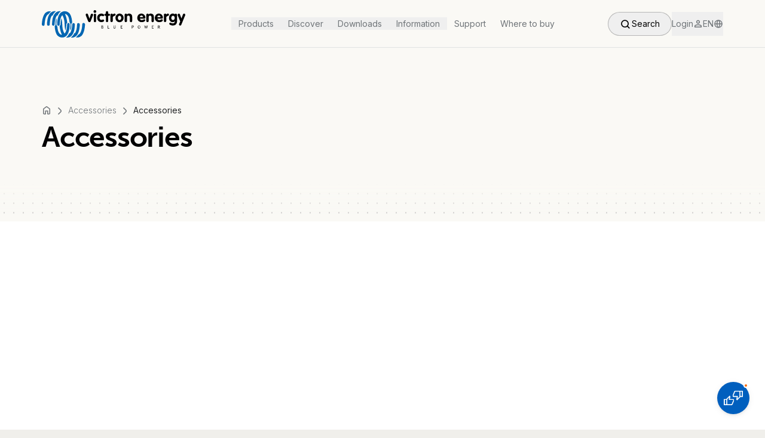

--- FILE ---
content_type: text/html; charset=utf-8
request_url: https://www.victronenergy.com.au/accessories
body_size: 57770
content:
<!DOCTYPE html><html lang="en" class="__variable_f367f3"><head><meta charSet="utf-8"/><meta name="viewport" content="width=device-width, initial-scale=1"/><link rel="stylesheet" href="/_next/static/css/081a0afca5a9bd20.css" data-precedence="next"/><link rel="stylesheet" href="/_next/static/css/0ad2c092bc631487.css" data-precedence="next"/><link rel="stylesheet" href="/_next/static/css/9ebe3856600424f6.css" data-precedence="next"/><link rel="preload" as="script" fetchPriority="low" href="/_next/static/chunks/webpack-9bc36c1be63aa5d5.js"/><script src="/_next/static/chunks/4bd1b696-182b6b13bdad92e3.js" async=""></script><script src="/_next/static/chunks/1255-2515ec02460e7abe.js" async=""></script><script src="/_next/static/chunks/main-app-e7d0d24732cf3fe4.js" async=""></script><script src="/_next/static/chunks/a4aedd72-e743f28af2cf4254.js" async=""></script><script src="/_next/static/chunks/6496-dcf2a14e27535d8a.js" async=""></script><script src="/_next/static/chunks/4878-3d57b9ecdd1ca2a9.js" async=""></script><script src="/_next/static/chunks/5239-3c96021e8fa0eb7e.js" async=""></script><script src="/_next/static/chunks/9386-8f36605a9a4cb8a0.js" async=""></script><script src="/_next/static/chunks/8758-90b394b90a5c9959.js" async=""></script><script src="/_next/static/chunks/9131-3a66f1ff5ef00b0e.js" async=""></script><script src="/_next/static/chunks/6966-0236be318b66d237.js" async=""></script><script src="/_next/static/chunks/app/layout-b9cca6c1cbbcaaf4.js" async=""></script><script src="/_next/static/chunks/227-e9683c20bb6307ab.js" async=""></script><script src="/_next/static/chunks/3334-684a235a9d8ef26d.js" async=""></script><script src="/_next/static/chunks/5217-b81bfac277e08b6c.js" async=""></script><script src="/_next/static/chunks/4980-7f767458df93a5c2.js" async=""></script><script src="/_next/static/chunks/app/%5Bslug%5D/page-355feb1f094c1b4d.js" async=""></script><script src="/_next/static/chunks/9790-5ef7f3097a722623.js" async=""></script><script src="/_next/static/chunks/225-0f977ee441c17eda.js" async=""></script><script src="/_next/static/chunks/5263-70d140e66c99100e.js" async=""></script><script src="/_next/static/chunks/7318-43e15e98fb264f27.js" async=""></script><script src="/_next/static/chunks/8433-2dca33f3329c2e08.js" async=""></script><script src="/_next/static/chunks/5292-a825a5da77f8ae5d.js" async=""></script><script src="/_next/static/chunks/7991-c8e721d04603aef5.js" async=""></script><script src="/_next/static/chunks/app/page-23b27b87f44ff9c1.js" async=""></script><script src="/_next/static/chunks/app/not-found-a84ab7052e62964f.js" async=""></script><link rel="preload" href="https://app.termly.io/resource-blocker/4ce575e6-607a-4c93-8061-d750584964b3?autoBlock=on" as="script"/><link rel="preload" href="//embed.typeform.com/next/embed.js" as="script"/><link rel="preload" href="/_next/static/chunks/5433.a59a0d15960507fd.js" as="script" fetchPriority="low"/><meta name="next-size-adjust" content=""/><link rel="preload" href="https://use.typekit.net/rtr4fvk.css" as="style"/><title>Accessories | Victron Energy</title><meta name="description" content="Mount Victron Energy monitors and panels on walls. Or choose from other accessories: from many types of cables to individual adapters and converters."/><link rel="manifest" href="/site.webmanifest"/><link rel="canonical" href="https://www.victronenergy.com.au/accessories"/><link rel="alternate" hrefLang="en" href="https://www.victronenergy.com/accessories"/><link rel="alternate" hrefLang="nl" href="https://www.victronenergy.nl/accessories"/><link rel="alternate" hrefLang="de" href="https://www.victronenergy.de/accessories"/><link rel="alternate" hrefLang="fr" href="https://www.victronenergy.fr/accessories"/><link rel="alternate" hrefLang="da" href="https://www.victronenergy.dk/accessories"/><link rel="alternate" hrefLang="it" href="https://www.victronenergy.it/accessories"/><link rel="alternate" hrefLang="es" href="https://www.victronenergy.com.es/accessories"/><link rel="alternate" hrefLang="se" href="https://www.victronenergy.se/accessories"/><link rel="alternate" hrefLang="zh" href="https://www.victronenergy.cn/accessories"/><link rel="alternate" hrefLang="pl" href="https://www.victronenergy.pl/accessories"/><link rel="alternate" hrefLang="hu" href="https://www.victronenergy.hu/accessories"/><link rel="alternate" hrefLang="el" href="https://www.victronenergy.gr/accessories"/><link rel="alternate" hrefLang="tr" href="https://www.victronenergy.com.tr/accessories"/><link rel="alternate" hrefLang="cs" href="https://www.victronenergy.cz/accessories"/><link rel="alternate" hrefLang="si" href="https://www.victronenergy.si/accessories"/><link rel="alternate" hrefLang="no" href="https://www.victronenergy.no/accessories"/><link rel="alternate" hrefLang="pt" href="https://www.victronenergy.pt/accessories"/><link rel="alternate" hrefLang="ru" href="https://www.victronenergy.ru/accessories"/><link rel="alternate" hrefLang="ro" href="https://www.victronenergy.ro/accessories"/><link rel="alternate" hrefLang="fi" href="https://www.victronenergy.fi/accessories"/><link rel="alternate" hrefLang="uk" href="https://www.victronenergy.ua/accessories"/><link rel="alternate" hrefLang="au" href="https://www.victronenergy.com.au/accessories"/><link rel="alternate" hrefLang="za" href="https://www.victronenergy.co.za/accessories"/><link rel="icon" href="/favicon-32x32.png" sizes="32x32" type="image/png"/><link rel="icon" href="/favicon-16x16.png" sizes="16x16" type="image/png"/><link rel="apple-touch-icon" href="/apple-touch-icon.png" sizes="180x180" type="image/png"/><link rel="stylesheet" href="https://use.typekit.net/rtr4fvk.css"/><script src="/_next/static/chunks/polyfills-42372ed130431b0a.js" noModule=""></script></head><body class="__className_f367f3"><div hidden=""><!--$--><!--/$--></div><style>#nprogress{pointer-events:none}#nprogress .bar{background:#005FBE;position:fixed;z-index:1600;top: 0;left:0;width:100%;height:3px}#nprogress .peg{display:block;position:absolute;right:0;width:100px;height:100%;box-shadow:0 0 10px #005FBE,0 0 5px #005FBE;opacity:1;-webkit-transform:rotate(3deg) translate(0px,-4px);-ms-transform:rotate(3deg) translate(0px,-4px);transform:rotate(3deg) translate(0px,-4px)}#nprogress .spinner{display:block;position:fixed;z-index:1600;top: 15px;right:15px}#nprogress .spinner-icon{width:18px;height:18px;box-sizing:border-box;border:2px solid transparent;border-top-color:#005FBE;border-left-color:#005FBE;border-radius:50%;-webkit-animation:nprogress-spinner 400ms linear infinite;animation:nprogress-spinner 400ms linear infinite}.nprogress-custom-parent{overflow:hidden;position:relative}.nprogress-custom-parent #nprogress .bar,.nprogress-custom-parent #nprogress .spinner{position:absolute}@-webkit-keyframes nprogress-spinner{0%{-webkit-transform:rotate(0deg)}100%{-webkit-transform:rotate(360deg)}}@keyframes nprogress-spinner{0%{transform:rotate(0deg)}100%{transform:rotate(360deg)}}</style><noscript><iframe src="https://www.googletagmanager.com/ns.html?id=GTM-MNLQWN" height="0" width="0" style="display:none;visibility:hidden"></iframe></noscript><div data-tf-live="01JRYTAV30VNYNFPPNRCXFHQ9P"></div><div class="h-20 bg-secondary-100"><nav class="h-20 fixed top-0 left-0 right-0 z-50 duration-300 transition-all bg-secondary-100 border-b border-neutral-300" style="top:0;height:5rem"><div class="h-full flex justify-between items-center px-5 md:px-8 lg:px-[4.375rem] max-w-[80rem] mx-auto"><a class="block w-[10.625rem] cursor-pointer md:w-[12.75rem] lg:w-60" href="/"><div class="relative w-full h-full"><div class="w-full h-full flex items-center justify-center transition-opacity duration-300"><svg viewBox="0 0 240 48" fill="none" width="100%" height="100%" xmlns="http://www.w3.org/2000/svg"><path d="M15.4733 3.32932C15.4733 3.32932 10.9635 1.58061 6.45367 5.26211C6.45367 5.26211 1.02346 8.85157 0.0110445 24.2218C0.0110445 24.2218 -0.265068 26.7989 1.94383 27.167C1.94383 27.167 4.24477 27.6272 4.52088 25.6944C4.79699 23.7616 4.79699 14.0977 9.03072 9.12768C9.03072 9.12768 9.4909 8.48342 10.5954 8.02323C11.5157 7.47101 12.252 6.36656 12.8963 5.53822C12.8963 5.44618 13.7246 4.34173 15.4733 3.32932Z" class="transition-colors duration-300 fill-logoBlue" shape-rendering="auto"></path><path d="M23.5739 2.96068C23.5739 2.96068 19.6163 1.67216 15.2905 4.98551C15.2905 4.98551 10.1364 8.11478 8.9399 20.5398C8.9399 20.5398 8.47972 23.5771 8.75583 25.1417C8.75583 25.1417 8.9399 26.9825 10.7807 27.0745C10.7807 27.0745 13.0816 27.2586 13.1736 25.1417C13.3577 23.0248 13.3577 22.1965 13.3577 22.1965C13.3577 22.1965 13.7259 13.9131 17.0392 9.77145L17.8675 10.4157C17.9596 10.4157 19.1561 6.08996 23.5739 2.96068Z" class="transition-colors duration-300 fill-logoBlue" shape-rendering="auto"></path><path d="M31.7635 2.96139C31.7635 2.96139 26.4253 1.67287 22.5597 5.90659C22.5597 5.90659 18.6942 9.31198 17.5897 17.8715C17.5897 17.8715 17.1295 22.4733 17.0375 24.6822C17.0375 24.6822 17.0375 26.7991 19.0623 27.0752C19.0623 27.0752 21.1792 27.1672 21.3632 24.9584C21.3632 24.9584 21.5473 14.5581 25.4129 9.77217L26.3333 10.3244C26.2412 10.4164 27.8979 5.53844 31.7635 2.96139Z" class="transition-colors duration-300 fill-logoBlue" shape-rendering="auto"></path><path d="M37.9305 2.86878C37.9305 2.86878 32.5003 2.6847 29.371 8.11491C29.371 8.11491 25.6895 13.4531 25.6895 24.3135C25.6895 24.3135 25.5055 26.8906 27.5303 27.1667C27.5303 27.1667 29.9233 27.3507 29.9233 24.5896C29.9233 24.5896 30.0153 13.8212 34.157 9.49547C34.157 9.49547 37.8385 13.8212 38.1146 24.1294C38.1146 24.1294 38.2066 31.2163 39.5872 35.0819C39.5872 35.0819 40.7837 30.7561 41.0598 24.6817C41.0598 24.6817 40.9678 23.5772 41.8881 22.8409C41.8881 22.8409 42.5324 22.5648 42.4404 21.4603C42.4404 21.4603 41.52 12.5327 38.5748 7.37861C38.5748 7.37861 44.9254 7.01046 46.1219 19.6196C46.1219 19.6196 46.1219 21.4603 47.1343 22.6568C47.1343 22.6568 47.8706 23.2091 47.9626 24.4976C47.9626 24.4976 48.1467 26.2463 47.5945 32.0447C47.5945 32.0447 47.5024 33.3332 48.0546 35.0819C48.0546 35.0819 49.6193 30.7561 49.2511 26.5224C49.2511 26.5224 49.0671 23.117 50.7237 21.9205C50.7237 21.9205 50.5397 12.3486 46.7661 7.01046C46.6741 7.01046 43.6368 2.59267 37.9305 2.86878Z" class="transition-colors duration-300 fill-logoBlue" shape-rendering="auto"></path><path d="M56.7981 46.403C56.7981 46.403 61.3079 48.1517 65.8178 44.4702C65.8178 44.4702 71.248 40.8807 72.2604 25.5105C72.2604 25.5105 72.5365 22.9334 70.3276 22.5653C70.3276 22.5653 68.0267 22.1051 67.7506 24.0379C67.4744 25.9707 67.4744 35.6346 63.2407 40.6046C63.2407 40.6046 62.7805 41.2489 61.6761 41.7091C60.7557 42.2613 60.0194 43.3657 59.3751 44.1941C59.3751 44.1941 58.5468 45.2985 56.7981 46.403Z" class="transition-colors duration-300 fill-logoBlue" shape-rendering="auto"></path><path d="M48.6071 46.7709C48.6071 46.7709 52.5647 48.0595 56.8904 44.7461C56.8904 44.7461 62.0445 41.6168 63.241 29.1918C63.241 29.1918 63.7012 26.1545 63.4251 24.5899C63.4251 24.5899 63.241 22.7492 61.4003 22.6571C61.4003 22.6571 59.0993 22.473 59.0073 24.5899C58.8232 26.7068 58.8232 27.5351 58.8232 27.5351C58.8232 27.5351 58.4551 35.8185 55.1417 39.9602L54.3134 39.3159C54.3134 39.3159 53.1169 43.6417 48.6071 46.7709Z" class="transition-colors duration-300 fill-logoBlue" shape-rendering="auto"></path><path d="M40.5078 46.7716C40.5078 46.7716 45.846 48.0601 49.7116 43.8264C49.7116 43.8264 53.5771 40.421 54.6816 31.8615C54.6816 31.8615 55.1418 27.2596 55.2338 25.0507C55.2338 25.0507 55.2338 22.9339 53.209 22.6578C53.209 22.6578 51.0921 22.5657 50.908 24.7746C50.908 24.7746 50.724 35.1749 46.8584 39.9608L45.938 39.4086C46.0301 39.3166 44.3734 44.1945 40.5078 46.7716Z" class="transition-colors duration-300 fill-logoBlue" shape-rendering="auto"></path><path d="M34.3424 46.8621C34.3424 46.8621 39.7726 47.0462 42.9019 41.616C42.9019 41.616 46.5834 36.2778 46.5834 25.4174C46.5834 25.4174 46.7675 22.8404 44.7426 22.5642C44.7426 22.5642 42.3497 22.3802 42.3497 25.1413C42.3497 25.1413 42.2576 35.9097 38.1159 40.2354C38.1159 40.2354 34.4344 35.9097 34.1583 25.6015C34.1583 25.6015 34.0663 18.5146 32.6857 14.649C32.6857 14.649 31.4892 18.9748 31.2131 25.0493C31.2131 25.0493 31.3052 26.1537 30.3848 26.89C30.3848 26.89 29.7405 27.1661 29.8326 28.2706C29.8326 28.2706 30.7529 37.1982 33.6981 42.3523C33.6981 42.3523 27.3476 42.7204 26.1511 30.1113C26.1511 30.1113 26.1511 28.2706 25.1387 27.0741C25.1387 27.0741 24.4024 26.5218 24.3103 25.2333C24.3103 25.2333 24.1262 23.4846 24.6785 17.6863C24.6785 17.6863 24.7705 16.3977 24.2183 14.649C24.2183 14.649 22.6536 18.9748 23.0218 23.2085C23.0218 23.2085 23.2059 26.6139 21.5492 27.8104C21.5492 27.8104 21.7333 37.3823 25.5068 42.7204C25.5988 42.7204 28.6361 47.0462 34.3424 46.8621Z" class="transition-colors duration-300 fill-logoBlue" shape-rendering="auto"></path><path d="M79.624 15.2939L81.925 8.29908C82.2931 7.1026 83.5816 6.55037 84.6861 7.10259C85.6985 7.56278 86.0666 8.66723 85.6065 9.77168L81.7409 19.4356C81.1887 20.9082 80.1762 21.4604 78.7957 20.9082C78.2435 20.7241 77.7833 20.356 77.4151 19.4356L73.5496 9.67964C73.0894 8.57519 73.5496 7.47074 74.4699 7.01056C75.5744 6.45833 76.8629 7.01056 77.2311 8.20704L79.624 15.2939Z" class="transition-colors duration-300 fill-black" shape-rendering="auto"></path><path d="M86.8957 8.85153C86.8957 8.29931 87.0798 7.83912 87.448 7.47097C88.1843 6.64263 89.4728 6.73467 90.3011 7.47097C90.6693 7.83912 90.8533 8.39135 90.8533 8.85153V19.1597C90.8533 20.2642 90.025 21.1846 88.9206 21.1846C87.8161 21.1846 86.8957 20.2642 86.8957 19.1597V8.85153ZM87.1718 1.67261C88.0922 0.752237 89.4728 0.752237 90.3932 1.67261C91.3135 2.59299 91.3135 3.97355 90.3932 4.89392C89.4728 5.8143 88.0922 5.8143 87.1718 4.89392C86.8037 4.52577 86.5276 3.97355 86.5276 3.32929C86.5276 2.68502 86.8037 2.1328 87.1718 1.67261Z" class="transition-colors duration-300 fill-black" shape-rendering="auto"></path><path d="M100.516 6.826C103.461 7.19415 104.473 8.48267 104.105 9.7712C103.921 10.6916 103.277 11.1518 102.448 11.1518C102.356 11.1518 102.172 11.1518 102.08 11.0597L101.896 10.9677L101.528 10.8756L101.252 10.7836L100.884 10.6916C98.4909 9.95527 96.5581 11.3358 96.5581 14.0049C96.6501 16.674 98.5829 18.0546 101.16 17.1342L101.62 16.9501L101.804 16.8581C103.001 16.4899 104.013 17.0422 104.197 18.2386C104.381 19.2511 103.645 20.1714 101.804 20.7237C101.344 20.9077 100.884 20.9998 100.332 20.9998C95.9138 21.3679 92.5084 18.3307 92.6005 13.7288C92.6005 9.40305 96.0058 6.36581 100.516 6.826Z" class="transition-colors duration-300 fill-black" shape-rendering="auto"></path><path d="M107.051 7.01128V4.71034C107.051 3.60589 107.971 2.68552 109.076 2.68552C110.18 2.68552 111.101 3.60589 111.009 4.71034V7.01128H112.205C112.665 7.01128 113.126 7.19535 113.494 7.5635C114.23 8.20776 114.23 9.40425 113.494 10.0485C113.126 10.4167 112.665 10.6007 112.205 10.6007H111.009V19.1602C111.009 19.7125 110.825 20.1726 110.456 20.5408C109.72 21.2771 108.432 21.2771 107.695 20.5408C107.327 20.1726 107.143 19.6204 107.143 19.1602V10.6007H106.407C105.947 10.6007 105.486 10.4167 105.118 10.0485C104.382 9.40425 104.382 8.2998 105.118 7.5635C105.486 7.19535 105.947 7.01128 106.407 7.01128H107.051Z" class="transition-colors duration-300 fill-black" shape-rendering="auto"></path><path d="M114.689 8.76015C114.689 7.83977 115.518 6.9194 116.714 6.82736C117.911 6.73532 118.739 7.47162 118.647 8.20792V8.392C118.739 8.29996 118.831 8.11588 119.015 8.02385C120.58 6.36717 122.237 6.36717 123.065 7.56366C123.801 8.57607 123.433 9.77256 122.329 10.2327L122.144 10.3248L121.592 10.5089C121.04 10.6929 120.672 10.877 120.396 11.0611C119.107 11.7974 118.739 12.4416 118.739 13.0859V18.9763C118.739 20.0808 117.819 21.0011 116.714 21.0011C115.61 21.0011 114.689 20.0808 114.689 19.0683V8.76015Z" class="transition-colors duration-300 fill-black" shape-rendering="auto"></path><path d="M124.17 10.1408C125.458 8.02394 127.667 6.73541 129.968 6.73541C133.742 6.73541 136.779 9.86469 136.779 13.9143C136.779 18.056 133.742 21.1853 129.968 21.1853C126.194 21.1853 123.157 18.056 123.157 13.9143C123.157 12.5338 123.525 11.2452 124.17 10.1408ZM127.207 14.5586C127.575 16.9516 128.956 17.964 130.612 17.5958C131.717 17.3197 132.637 16.3073 132.821 14.5586C132.913 14.1904 132.913 13.7303 132.821 13.3621C132.545 11.7054 131.717 10.693 130.612 10.4169C128.956 10.0488 127.483 11.0612 127.207 13.3621C127.207 13.5462 127.207 13.7303 127.207 14.0064C127.207 14.2825 127.207 14.4666 127.207 14.5586Z" class="transition-colors duration-300 fill-black" shape-rendering="auto"></path><path d="M138.528 8.85112C138.528 7.8387 139.356 6.91833 140.552 6.82629C141.565 6.73425 142.301 7.37852 142.301 8.11482V8.29889C142.945 7.56259 143.774 7.1024 144.97 6.82629C145.614 6.73425 146.259 6.73425 146.903 6.82629C149.664 7.28648 151.137 9.03519 151.137 11.7963V19.1593C151.137 20.2638 150.216 21.1841 149.204 21.1841C148.099 21.1841 147.179 20.2638 147.179 19.1593V12.4406C147.179 11.7963 146.903 11.2441 146.443 10.7839C145.522 9.86353 144.05 9.86353 143.129 10.7839C142.669 11.2441 142.485 11.7963 142.485 12.4406V19.1593C142.485 20.2638 141.565 21.1841 140.46 21.0921C139.356 21.0921 138.528 20.1717 138.528 19.0673V8.85112Z" class="transition-colors duration-300 fill-black" shape-rendering="auto"></path><path d="M164.021 15.2032C164.113 15.6634 164.389 16.2156 164.665 16.5838C165.678 17.8723 167.61 18.1484 169.819 16.9519C171.108 16.2156 171.476 16.2156 172.12 16.4917C172.488 16.6758 172.857 16.9519 172.949 17.3201C173.501 18.7006 171.752 21.0936 166.966 21.0936C162.088 21.0936 158.775 17.044 159.879 12.166C160.524 9.31283 162.64 7.288 165.31 6.82781C168.439 6.27559 171.384 7.84023 172.673 10.7854C173.041 11.6138 173.225 12.4421 173.225 12.9943C173.409 14.559 172.857 15.2032 171.568 15.2032H164.021ZM169.451 12.7182C169.451 12.6262 169.451 12.5341 169.359 12.4421C168.991 10.6013 167.61 9.68098 166.046 10.0491C165.125 10.3252 164.297 11.0615 163.929 12.3501C163.929 12.4421 163.929 12.5341 163.837 12.6262H169.451V12.7182Z" class="transition-colors duration-300 fill-black" shape-rendering="auto"></path><path d="M174.789 8.85112C174.789 7.8387 175.618 6.91833 176.814 6.82629C177.826 6.73425 178.563 7.37852 178.563 8.11482V8.29889C179.207 7.56259 180.035 7.1024 181.232 6.82629C181.876 6.73425 182.52 6.73425 183.165 6.82629C185.926 7.28648 187.398 9.03519 187.398 11.7963V19.1593C187.398 20.2638 186.478 21.1841 185.466 21.1841C184.361 21.1841 183.441 20.2638 183.441 19.1593V12.4406C183.441 11.7963 183.165 11.2441 182.704 10.7839C181.784 9.86353 180.311 9.86353 179.391 10.7839C178.931 11.2441 178.747 11.7963 178.747 12.4406V19.1593C178.747 20.2638 177.826 21.1841 176.722 21.0921C175.618 21.0921 174.789 20.1717 174.789 19.0673V8.85112Z" class="transition-colors duration-300 fill-black" shape-rendering="auto"></path><path d="M193.382 15.2032C193.474 15.6634 193.75 16.2156 194.026 16.5838C195.038 17.8723 196.971 18.1484 199.18 16.9519C200.468 16.2156 200.837 16.2156 201.481 16.4917C201.849 16.6758 202.217 16.9519 202.309 17.3201C202.861 18.7006 201.113 21.0936 196.327 21.0936C191.449 21.0936 188.135 17.044 189.24 12.166C189.884 9.31283 192.001 7.288 194.67 6.82781C197.799 6.27559 200.745 7.84023 202.033 10.7854C202.401 11.6138 202.585 12.4421 202.585 12.9943C202.769 14.559 202.217 15.2032 200.929 15.2032H193.382ZM198.72 12.7182C198.72 12.6262 198.72 12.5341 198.628 12.4421C198.26 10.6013 196.879 9.68098 195.314 10.0491C194.394 10.3252 193.566 11.0615 193.197 12.3501C193.197 12.4421 193.197 12.5341 193.105 12.6262H198.72V12.7182Z" class="transition-colors duration-300 fill-black" shape-rendering="auto"></path><path d="M204.151 8.76015C204.151 7.83977 204.979 6.9194 206.175 6.82736C207.372 6.73532 208.2 7.47162 208.108 8.20792V8.392C208.2 8.29996 208.292 8.11588 208.476 8.02385C210.041 6.36717 211.698 6.36717 212.526 7.56366C213.262 8.57607 212.894 9.77256 211.79 10.2327L211.606 10.3248L211.053 10.5089C210.501 10.6929 210.133 10.877 209.857 11.0611C208.568 11.7974 208.2 12.4416 208.2 13.0859V18.9763C208.2 20.0808 207.28 21.0011 206.175 21.0011C205.071 21.0011 204.151 20.0808 204.151 19.0683V8.76015Z" class="transition-colors duration-300 fill-black" shape-rendering="auto"></path><path d="M222.373 8.207C222.373 7.4707 223.109 6.82644 224.214 6.91848C225.41 7.01051 226.239 7.93089 226.239 8.9433V19.2515C226.239 24.4056 223.201 27.2588 217.863 26.6145C216.759 26.5225 215.838 26.2463 214.918 25.7862C212.985 24.8658 212.709 23.5773 213.629 22.5648C214.182 22.0126 214.826 21.8285 215.654 22.1967L216.483 22.5648C216.667 22.6569 216.851 22.7489 217.035 22.7489C220.44 23.9454 222.373 22.5648 222.465 19.9878C222.465 19.8037 222.465 19.6196 222.465 19.4356C220.992 21.5524 217.403 21.9206 214.826 19.4356C213.261 17.8709 212.433 15.2018 212.985 12.3487C213.169 11.3363 213.537 10.4159 213.998 9.6796C216.207 6.18218 220.624 5.81403 222.649 8.29904V8.207H222.373ZM217.403 16.6744C218.507 18.055 220.532 17.963 221.545 16.5824C222.005 15.9381 222.281 15.2018 222.281 14.0974C222.281 12.3487 221.637 11.2442 220.624 10.692C218.876 9.86367 216.943 10.9681 216.667 13.3611C216.667 13.6372 216.575 13.8213 216.575 14.0974C216.575 15.2018 216.943 16.0302 217.403 16.6744Z" class="transition-colors duration-300 fill-black" shape-rendering="auto"></path><path d="M228.448 7.01049C229.552 6.5503 230.657 7.10253 231.117 8.29902L233.602 14.9257L236.087 8.29902C236.547 7.01049 237.744 6.5503 238.848 7.01049C239.86 7.47068 240.229 8.57513 239.86 9.58754L233.418 25.3259C232.866 26.6145 231.761 27.1667 230.749 26.7065C229.736 26.2463 229.276 25.1419 229.736 24.1295L231.577 19.8957L227.343 9.58754C226.975 8.57513 227.435 7.47068 228.448 7.01049Z" class="transition-colors duration-300 fill-black" shape-rendering="auto"></path><path d="M101.069 27.2582C101.621 27.2582 101.989 27.5343 101.989 27.9945C101.989 28.5467 101.621 28.8228 100.977 28.8228C100.793 28.8228 100.609 28.8228 100.425 28.8228V27.3502C100.609 27.2582 100.885 27.2582 101.069 27.2582ZM102.45 31.3998C102.818 31.1237 102.91 30.7556 102.91 30.3874C102.91 30.0193 102.818 29.7432 102.634 29.4671C102.45 29.283 102.173 29.0989 101.805 29.0069C101.989 28.9148 102.173 28.8228 102.358 28.6387C102.542 28.4546 102.634 28.2706 102.634 27.9945C102.634 27.6263 102.542 27.2582 102.266 27.0741C101.989 26.89 101.621 26.798 101.069 26.798C100.793 26.798 100.333 26.798 99.7805 26.798V31.86H101.253C101.713 31.768 102.173 31.5839 102.45 31.3998ZM101.989 29.4671C102.173 29.6511 102.266 29.8352 102.266 30.2034C102.266 30.5715 102.173 30.8476 101.989 30.9397C101.805 31.1237 101.437 31.2158 101.069 31.2158C100.977 31.2158 100.793 31.2158 100.517 31.2158V29.283H101.069C101.437 29.1909 101.805 29.283 101.989 29.4671Z" class="transition-colors duration-300 fill-black" shape-rendering="auto"></path><path d="M113.032 31.7684H110.087V26.7064H110.732V31.1242H113.032V31.7684Z" class="transition-colors duration-300 fill-black" shape-rendering="auto"></path><path d="M119.936 30.2038V26.7064H120.581V30.1118C120.581 30.3879 120.673 30.664 120.857 30.8481C121.041 31.0322 121.317 31.1242 121.593 31.1242C121.961 31.1242 122.237 31.0322 122.421 30.8481C122.605 30.664 122.698 30.3879 122.698 30.0198V26.6144H123.342V30.1118C123.342 30.664 123.158 31.0322 122.882 31.3083C122.605 31.5844 122.145 31.7685 121.593 31.7685C121.041 31.7685 120.581 31.5844 120.305 31.3083C120.12 31.1242 119.936 30.7561 119.936 30.2038Z" class="transition-colors duration-300 fill-black" shape-rendering="auto"></path><path d="M135.031 27.3506H132.73V28.7312H134.387V29.2834H132.73V31.1242H135.031V31.7684H131.994V26.7064H135.031V27.3506Z" class="transition-colors duration-300 fill-black" shape-rendering="auto"></path><path d="M151.597 27.3506C152.517 27.3506 152.977 27.6267 152.977 28.271C152.977 28.9153 152.517 29.2834 151.689 29.2834C151.689 29.2834 151.505 29.2834 151.228 29.2834V27.4427C151.413 27.3506 151.505 27.3506 151.597 27.3506ZM151.781 29.8356C153.069 29.8356 153.713 29.2834 153.713 28.179C153.713 27.1665 152.977 26.7064 151.505 26.7064C151.413 26.7064 151.044 26.7064 150.584 26.7064V31.7684H151.228V29.8356C151.505 29.8356 151.689 29.8356 151.781 29.8356Z" class="transition-colors duration-300 fill-black" shape-rendering="auto"></path><path d="M161.628 27.8108C161.812 27.4427 162.18 27.2586 162.64 27.2586C163.561 27.2586 164.113 27.9028 164.113 29.1914C164.113 29.8356 164.021 30.2958 163.745 30.664C163.469 31.0321 163.101 31.2162 162.64 31.2162C162.18 31.2162 161.904 31.0321 161.72 30.664C161.536 30.2958 161.352 29.8356 161.352 29.1914C161.26 28.6391 161.352 28.0869 161.628 27.8108ZM161.076 31.1242C161.444 31.5843 161.904 31.8605 162.548 31.8605C163.285 31.8605 163.745 31.5843 164.113 31.1242C164.481 30.664 164.665 30.0197 164.665 29.1914C164.665 28.363 164.481 27.7188 164.113 27.3506C163.745 26.8904 163.193 26.7064 162.548 26.7064C161.904 26.7064 161.444 26.9825 161.076 27.4427C160.708 27.9028 160.524 28.5471 160.524 29.2834C160.524 29.9277 160.708 30.5719 161.076 31.1242Z" class="transition-colors duration-300 fill-black" shape-rendering="auto"></path><path d="M177.275 26.7064L175.71 31.8605H175.526L174.33 28.363L173.225 31.8605H172.949L171.385 26.7064H172.121L173.133 30.2038L174.238 26.7064H174.422L175.526 30.2038L176.539 26.7064H177.275Z" class="transition-colors duration-300 fill-black" shape-rendering="auto"></path><path d="M187.216 27.3506H184.823V28.7312H186.571V29.2834H184.823V31.1242H187.124V31.7684H184.178V26.7064H187.216V27.3506Z" class="transition-colors duration-300 fill-black" shape-rendering="auto"></path><path d="M195.407 27.3506C195.867 27.3506 196.143 27.4427 196.327 27.5347C196.511 27.6267 196.603 27.9028 196.603 28.179C196.603 28.5471 196.511 28.7312 196.327 28.9153C196.143 29.0073 195.867 29.0993 195.407 29.0993C195.223 29.0993 195.131 29.0993 194.947 29.0993V27.4427C195.223 27.3506 195.315 27.3506 195.407 27.3506ZM196.419 29.4675C196.695 29.3754 196.879 29.2834 197.155 29.0073C197.339 28.7312 197.432 28.4551 197.432 28.179C197.432 27.2586 196.787 26.7064 195.591 26.7064C195.407 26.7064 195.223 26.7064 194.854 26.7064C194.486 26.7064 194.302 26.7064 194.302 26.7064V31.7684H194.947V29.5595C195.315 29.5595 195.499 29.5595 195.683 29.5595L197.063 31.6764H197.892L196.419 29.4675Z" class="transition-colors duration-300 fill-black" shape-rendering="auto"></path></svg></div></div></a><div class="hidden md:block"><ul class="h-full flex items-center"><li class="h-full flex items-center"><button class="flex cursor-pointer select-none flex-row items-center gap-x-1 transition-opacity block h-[40%] px-3"><span class="font-normal text-sub-header-2 text-neutral-600 transition-all duration-300 hover:text-black">Products</span></button></li><li class="h-full flex items-center"><button class="flex cursor-pointer select-none flex-row items-center gap-x-1 transition-opacity block h-[40%] px-3"><span class="font-normal text-sub-header-2 text-neutral-600 transition-all duration-300 hover:text-black">Discover</span></button></li><li class="h-full flex items-center"><button class="flex cursor-pointer select-none flex-row items-center gap-x-1 transition-opacity block h-[40%] px-3"><span class="font-normal text-sub-header-2 text-neutral-600 transition-all duration-300 hover:text-black">Downloads</span></button></li><li class="h-full flex items-center"><button class="flex cursor-pointer select-none flex-row items-center gap-x-1 transition-opacity block h-[40%] px-3"><span class="font-normal text-sub-header-2 text-neutral-600 transition-all duration-300 hover:text-black">Information</span></button></li><li class="h-full flex items-center"><a class="flex cursor-pointer select-none flex-row items-center gap-x-1 transition-opacity block h-[40%] px-3" href="/support"><span class="font-normal text-sub-header-2 text-neutral-600 transition-all duration-300 hover:text-black">Support</span></a></li><li class="h-full flex items-center"><a class="flex cursor-pointer select-none flex-row items-center gap-x-1 transition-opacity block h-[40%] px-3" href="/where-to-buy"><span class="font-normal text-sub-header-2 text-neutral-600 transition-all duration-300 hover:text-black">Where to buy</span></a></li></ul></div><div class="hidden lg:block"><div class="relative flex gap-4"><button class="w-[6.6875rem] h-10 flex items-center justify-center border-[1px] rounded-full transition-all duration-300 border-black/24"><div class="w-5 h-5"><span class="inline-flex items-center justify-center "><!--$?--><template id="B:0"></template><div></div><!--/$--></span></div><p class="font-normal text-sub-header-2 text-black transition-all duration-300">Search</p></button><div class="flex items-center"><button class="flex cursor-pointer select-none flex-row items-center gap-x-1 transition-opacity h-full"><span class="font-normal text-sub-header-2 text-neutral-600 transition-all duration-300 hover:text-black">Login</span><span class="inline-flex items-center justify-center h-4 w-4"><!--$?--><template id="B:1"></template><div></div><!--/$--></span></button></div><button class="group"><div class="flex items-center gap-x-1 flex-row-reverse"><span class="inline-flex items-center justify-center h-4 w-4"><!--$?--><template id="B:2"></template><div></div><!--/$--></span><p class="font-normal text-sub-header-2 text-neutral-600 transition-colors duration-300 group-hover:text-black">EN</p></div></button></div></div><div class="flex overflow-hidden cursor-pointer items-center gap-x-2 z-[2] flex lg:hidden"><div class="relative w-7 h-7"><a><span class="inline-flex items-center justify-center w-full h-full"><!--$?--><template id="B:3"></template><div></div><!--/$--></span></a></div><div class="relative w-7 h-7"><a class="translate-y-0 absolute transition-transform duration-300"><span class="inline-flex items-center justify-center w-full h-full"><!--$?--><template id="B:4"></template><div></div><!--/$--></span></a><a class="translate-y-20 absolute transition-transform duration-300"><span class="inline-flex items-center justify-center w-full h-full"><!--$--><svg xmlns="http://www.w3.org/2000/svg" viewBox="0 0 24 24" fill="none" style="transform:rotate(0deg)" width="100%" height="100%"><path d="M19.042 4.95656L11.9988 11.9998M11.9988 11.9998L19.0352 19.0319M11.9988 11.9998L4.95985 4.9633M11.9988 11.9998L4.98008 19.0117" stroke="#000000" stroke-width="2" stroke-linecap="round"></path></svg><!--/$--></span></a></div><div class="relative w-7 h-7"><a class="translate-y-0 absolute transition-transform duration-300"><span class="inline-flex items-center justify-center w-7"><!--$--><svg viewBox="0 0 24 24" fill="none" xmlns="http://www.w3.org/2000/svg" style="transform:rotate(0deg)" width="100%" height="100%"><path d="M3.50488 6L20.5066 6" stroke="#000000" stroke-width="2" stroke-linecap="round"></path><path d="M3.50488 12L20.5066 12" stroke="#000000" stroke-width="2" stroke-linecap="round"></path><path d="M3.50488 18L20.5066 18" stroke="#000000" stroke-width="2" stroke-linecap="round"></path></svg><!--/$--></span></a><a class="translate-y-20 absolute transition-transform duration-300"><span class="inline-flex items-center justify-center w-7"><!--$--><svg xmlns="http://www.w3.org/2000/svg" viewBox="0 0 24 24" fill="none" style="transform:rotate(0deg)" width="100%" height="100%"><path d="M19.042 4.95656L11.9988 11.9998M11.9988 11.9998L19.0352 19.0319M11.9988 11.9998L4.95985 4.9633M11.9988 11.9998L4.98008 19.0117" stroke="#000000" stroke-width="2" stroke-linecap="round"></path></svg><!--/$--></span></a></div></div></div><div class="absolute inset-0 z-50 flex items-center justify-center border-b border-neutral-200 bg-white transition-all duration-300 ease-in-out-quad pointer-events-none opacity-0"><button class="w-10 h-10 absolute z-10 right-4 flex items-center justify-center cursor-pointer  lg:right-7 lg:w-auto lg:h-auto"><span class="inline-flex items-center justify-center w-6"><!--$--><svg viewBox="0 0 16 16" fill="none" xmlns="http://www.w3.org/2000/svg" style="transform:rotate(0deg)" width="100%" height="100%"><path d="M12.6943 3.3047L7.99887 8.00017M7.99887 8.00017L12.6898 12.6883M7.99887 8.00017L3.30624 3.30919M7.99887 8.00017L3.31973 12.6748" stroke="#000000" stroke-width="1.5" stroke-linecap="round"></path></svg><!--/$--></span></button><div class="absolute top-0 flex w-full items-center justify-center max-w-[80rem]" style="height:5rem"><div class="absolute flex w-full max-w-[26rem] justify-center right-0 pl-5 pr-16 md:px-0 lg:w-fit lg:justify-start lg:pr-5"><a class="relative flex h-10 w-[6.25rem] ease-in-out-cubic duration-[400ms] cursor-text select-none items-center transition-all px-3 rounded-full border focus-within:bg-neutral-100 border-black/24 hover:border-black/56 focus-within:border-black/56 "><div class="flex items-center w-full h-full"><span class="inline-flex items-center justify-center aspect-square h-5"><!--$?--><template id="B:5"></template><div></div><!--/$--></span><input style="background-color:transparent" placeholder="Search" class="text-subheader-2 ml-1 w-full outline-none ring-0 placeholder:text-neutral-700 text-body-3 transition-all duration-300 focus:bg-neutral-100 text-neutral-700" value=""/></div><div class="flex cursor-pointer items-center"><span class="inline-flex items-center justify-center hidden absolute right-3 w-5"><!--$--><svg xmlns="http://www.w3.org/2000/svg" fill="none" viewBox="0 0 20 20" style="transform:rotate(0deg)" width="100%" height="100%"><path fill="#000000" fill-rule="evenodd" d="M5.293 5.293a1 1 0 011.414 0L10 8.586l3.293-3.293a1 1 0 111.414 1.414L11.414 10l3.293 3.293a1 1 0 01-1.414 1.414L10 11.414l-3.293 3.293a1 1 0 01-1.414-1.414L8.586 10 5.293 6.707a1 1 0 010-1.414z" clip-rule="evenodd"></path></svg><!--/$--></span></div></a></div></div><div class="absolute flex w-full bg-white" style="top:5rem;height:calc(100dvh - 5rem)"><div class="relative flex w-full "><div class="z-[1] w-full"><div class="flex h-[12.25rem] items-center justify-center  w-full"><div class="w-full max-w-[26rem] px-5 md:px-0"><p class="font-light text-body-3 text-black mb-1 max-w-[26rem]"><span class="inline-block h-full w-full" style="opacity:0;transform:translateY(10px)">For example</span></p><ul><li><a class="cursor-pointer text-primary">SmartSolar</a></li><li><a class="cursor-pointer text-primary">Multiplus-II</a></li><li><a class="cursor-pointer text-primary">Orion XS</a></li><li><a class="cursor-pointer text-primary">SmartShunt</a></li></ul></div></div></div></div></div></div></nav></div><div class="bg-white"><div class="flex flex-col items-center"><section class="flex w-full justify-center md:pb-2" style="background-color:#FAF9F5"><div class="dotted-background w-full db-dotspacing-medium db-dotcolor-grey db-background-secondary-100 h-full"><div style="background-image:linear-gradient(to top, transparent, #FAF9F5 20%)" class="flex flex-row justify-center undefined"><div class="w-full px-5 md:px-8 lg:px-[4.375rem] max-w-[80rem] flex flex-col items-stretch gap-x-20 gap-y-6 py-10 md:py-[5.75rem] lg:flex-row"><div class="flex flex-col gap-y-2 lg:max-w-[55%]"><ol class="flex flex-row flex-wrap items-center mb-2" itemScope="" itemType="https://schema.org/BreadcrumbList"><li itemProp="itemListElement" itemScope="" itemType="https://schema.org/ListItem"><a itemProp="item" class="group" href="/"><span class="inline-block w-4 h-4 relative top-[3px]"><span class="inline-flex items-center justify-center "><!--$?--><template id="B:6"></template><div></div><!--/$--></span></span></a><meta itemProp="position" content="1"/><meta itemProp="name" content="Home"/></li><span class="inline-flex items-center justify-center mx-1 h-5 w-5 relative top-[1px]"><!--$--><svg class="transition-transform" viewBox="0 0 20 20" fill="none" xmlns="http://www.w3.org/2000/svg" style="transform:rotate(0deg)" width="100%" height="100%"><path fill="#707579" fill-rule="evenodd" d="M11.092 9.152L6.97 5.03 8 4l4.122 4.122a2.67 2.67 0 010 3.777L8 16.021l-1.03-1.03 4.122-4.122a1.214 1.214 0 000-1.717z" clip-rule="evenodd"></path></svg><!--/$--></span><li itemProp="itemListElement" itemScope="" itemType="https://schema.org/ListItem" class="flex flex-row items-center"><a itemProp="item" href="/accessory-overview"><span class="font-light text-body-3 text-neutral-600 whitespace-nowrap hover:text-neutral-900"><span itemProp="name" class="inline-block h-full w-full">Accessories</span></span></a><meta itemProp="position" content="2"/><span class="inline-flex items-center justify-center mx-1 h-5 w-5 relative top-[1px]"><!--$--><svg class="transition-transform" viewBox="0 0 20 20" fill="none" xmlns="http://www.w3.org/2000/svg" style="transform:rotate(0deg)" width="100%" height="100%"><path fill="#707579" fill-rule="evenodd" d="M11.092 9.152L6.97 5.03 8 4l4.122 4.122a2.67 2.67 0 010 3.777L8 16.021l-1.03-1.03 4.122-4.122a1.214 1.214 0 000-1.717z" clip-rule="evenodd"></path></svg><!--/$--></span></li><li itemProp="itemListElement" itemScope="" itemType="https://schema.org/ListItem"><p class="font-normal text-sub-header-2 text-neutral-900 whitespace-nowrap" itemProp="name">Accessories</p><meta itemProp="position" content="3"/></li></ol><h1 class="font-title font-bold md:text-h2 text-h2-sm text-black mb-4 break-all">Accessories</h1></div></div></div></div></section><div class="w-full py-4"></div><div class="w-full"><section class="flex w-full justify-center " style="background-color:#FFFFFF"><div class="w-full px-5 md:px-8 lg:px-[4.375rem] max-w-[80rem] grid md:grid-cols-4 grid-cols-2 md:gap-8 gap-4 lg:py-20 md:py-16 py-14" style="opacity:0"><article><a class="block flex flex-col gap-2 md:gap-1 relative" href="/accessories/ekrano-gx-wall-mount"><div class="aspect-video min-w-full bg-secondary py-[10%]"><div class="relative h-full w-full" style="opacity:0;transform:translateY(10px)"><img alt="Ekrano GX Wall Mount" loading="lazy" decoding="async" data-nimg="fill" class="transition-transform duration-300 ease-out-quad hover:scale-105 group-hover:scale-105 " style="position:absolute;height:100%;width:100%;left:0;top:0;right:0;bottom:0;object-fit:contain;color:transparent" sizes="(max-width: 810px) 100vw, (max-width: 1260px) 50vw, 33vw" srcSet="/_next/image?url=https%3A%2F%2Fwww.victronenergy.com%2Fupload%2Fproducts%2FEkrano%2520GX%2520Wall%2520Mount.png&amp;w=256&amp;q=70 256w, /_next/image?url=https%3A%2F%2Fwww.victronenergy.com%2Fupload%2Fproducts%2FEkrano%2520GX%2520Wall%2520Mount.png&amp;w=384&amp;q=70 384w, /_next/image?url=https%3A%2F%2Fwww.victronenergy.com%2Fupload%2Fproducts%2FEkrano%2520GX%2520Wall%2520Mount.png&amp;w=640&amp;q=70 640w, /_next/image?url=https%3A%2F%2Fwww.victronenergy.com%2Fupload%2Fproducts%2FEkrano%2520GX%2520Wall%2520Mount.png&amp;w=750&amp;q=70 750w, /_next/image?url=https%3A%2F%2Fwww.victronenergy.com%2Fupload%2Fproducts%2FEkrano%2520GX%2520Wall%2520Mount.png&amp;w=828&amp;q=70 828w, /_next/image?url=https%3A%2F%2Fwww.victronenergy.com%2Fupload%2Fproducts%2FEkrano%2520GX%2520Wall%2520Mount.png&amp;w=1080&amp;q=70 1080w, /_next/image?url=https%3A%2F%2Fwww.victronenergy.com%2Fupload%2Fproducts%2FEkrano%2520GX%2520Wall%2520Mount.png&amp;w=1200&amp;q=70 1200w, /_next/image?url=https%3A%2F%2Fwww.victronenergy.com%2Fupload%2Fproducts%2FEkrano%2520GX%2520Wall%2520Mount.png&amp;w=1920&amp;q=70 1920w, /_next/image?url=https%3A%2F%2Fwww.victronenergy.com%2Fupload%2Fproducts%2FEkrano%2520GX%2520Wall%2520Mount.png&amp;w=2048&amp;q=70 2048w, /_next/image?url=https%3A%2F%2Fwww.victronenergy.com%2Fupload%2Fproducts%2FEkrano%2520GX%2520Wall%2520Mount.png&amp;w=3840&amp;q=70 3840w" src="/_next/image?url=https%3A%2F%2Fwww.victronenergy.com%2Fupload%2Fproducts%2FEkrano%2520GX%2520Wall%2520Mount.png&amp;w=3840&amp;q=70"/></div></div><p class="font-normal md:text-sub-header-1 text-sub-header-1-sm text-black "><span class="inline-block h-full w-full opacity-0 relative " style="opacity:0;transform:translateY(10px)">Ekrano GX Wall Mount</span></p><p class="font-light text-body-3 text-neutral-600 "><span class="inline-block h-full w-full" style="opacity:0;transform:translateY(10px)"></span></p></a></article><article><a class="block flex flex-col gap-2 md:gap-1 relative" href="/accessories/pre-charge-cable"><div class="aspect-video min-w-full bg-secondary py-[10%]"><div class="relative h-full w-full" style="opacity:0;transform:translateY(10px)"><img alt="Pre-Charge Cable" loading="lazy" decoding="async" data-nimg="fill" class="transition-transform duration-300 ease-out-quad hover:scale-105 group-hover:scale-105 " style="position:absolute;height:100%;width:100%;left:0;top:0;right:0;bottom:0;object-fit:contain;color:transparent" sizes="(max-width: 810px) 100vw, (max-width: 1260px) 50vw, 33vw" srcSet="/_next/image?url=https%3A%2F%2Fwww.victronenergy.com%2Fupload%2Fproducts%2FPre-charge%2520cable.png&amp;w=256&amp;q=70 256w, /_next/image?url=https%3A%2F%2Fwww.victronenergy.com%2Fupload%2Fproducts%2FPre-charge%2520cable.png&amp;w=384&amp;q=70 384w, /_next/image?url=https%3A%2F%2Fwww.victronenergy.com%2Fupload%2Fproducts%2FPre-charge%2520cable.png&amp;w=640&amp;q=70 640w, /_next/image?url=https%3A%2F%2Fwww.victronenergy.com%2Fupload%2Fproducts%2FPre-charge%2520cable.png&amp;w=750&amp;q=70 750w, /_next/image?url=https%3A%2F%2Fwww.victronenergy.com%2Fupload%2Fproducts%2FPre-charge%2520cable.png&amp;w=828&amp;q=70 828w, /_next/image?url=https%3A%2F%2Fwww.victronenergy.com%2Fupload%2Fproducts%2FPre-charge%2520cable.png&amp;w=1080&amp;q=70 1080w, /_next/image?url=https%3A%2F%2Fwww.victronenergy.com%2Fupload%2Fproducts%2FPre-charge%2520cable.png&amp;w=1200&amp;q=70 1200w, /_next/image?url=https%3A%2F%2Fwww.victronenergy.com%2Fupload%2Fproducts%2FPre-charge%2520cable.png&amp;w=1920&amp;q=70 1920w, /_next/image?url=https%3A%2F%2Fwww.victronenergy.com%2Fupload%2Fproducts%2FPre-charge%2520cable.png&amp;w=2048&amp;q=70 2048w, /_next/image?url=https%3A%2F%2Fwww.victronenergy.com%2Fupload%2Fproducts%2FPre-charge%2520cable.png&amp;w=3840&amp;q=70 3840w" src="/_next/image?url=https%3A%2F%2Fwww.victronenergy.com%2Fupload%2Fproducts%2FPre-charge%2520cable.png&amp;w=3840&amp;q=70"/></div></div><p class="font-normal md:text-sub-header-1 text-sub-header-1-sm text-black "><span class="inline-block h-full w-full opacity-0 relative " style="opacity:0;transform:translateY(10px)">Pre-Charge Cable</span></p><p class="font-light text-body-3 text-neutral-600 "><span class="inline-block h-full w-full" style="opacity:0;transform:translateY(10px)"></span></p></a></article><article><a class="block flex flex-col gap-2 md:gap-1 relative" href="/accessories/ve-direct-bluetooth-smart-dongle"><div class="aspect-video min-w-full bg-secondary py-[10%]"><div class="relative h-full w-full" style="opacity:0;transform:translateY(10px)"><img alt="VE.Direct Bluetooth Smart dongle" loading="lazy" decoding="async" data-nimg="fill" class="transition-transform duration-300 ease-out-quad hover:scale-105 group-hover:scale-105 " style="position:absolute;height:100%;width:100%;left:0;top:0;right:0;bottom:0;object-fit:contain;color:transparent" sizes="(max-width: 810px) 100vw, (max-width: 1260px) 50vw, 33vw" srcSet="/_next/image?url=https%3A%2F%2Fwww.victronenergy.com%2Fupload%2Fproducts%2F277_168_20170712113226.png&amp;w=256&amp;q=70 256w, /_next/image?url=https%3A%2F%2Fwww.victronenergy.com%2Fupload%2Fproducts%2F277_168_20170712113226.png&amp;w=384&amp;q=70 384w, /_next/image?url=https%3A%2F%2Fwww.victronenergy.com%2Fupload%2Fproducts%2F277_168_20170712113226.png&amp;w=640&amp;q=70 640w, /_next/image?url=https%3A%2F%2Fwww.victronenergy.com%2Fupload%2Fproducts%2F277_168_20170712113226.png&amp;w=750&amp;q=70 750w, /_next/image?url=https%3A%2F%2Fwww.victronenergy.com%2Fupload%2Fproducts%2F277_168_20170712113226.png&amp;w=828&amp;q=70 828w, /_next/image?url=https%3A%2F%2Fwww.victronenergy.com%2Fupload%2Fproducts%2F277_168_20170712113226.png&amp;w=1080&amp;q=70 1080w, /_next/image?url=https%3A%2F%2Fwww.victronenergy.com%2Fupload%2Fproducts%2F277_168_20170712113226.png&amp;w=1200&amp;q=70 1200w, /_next/image?url=https%3A%2F%2Fwww.victronenergy.com%2Fupload%2Fproducts%2F277_168_20170712113226.png&amp;w=1920&amp;q=70 1920w, /_next/image?url=https%3A%2F%2Fwww.victronenergy.com%2Fupload%2Fproducts%2F277_168_20170712113226.png&amp;w=2048&amp;q=70 2048w, /_next/image?url=https%3A%2F%2Fwww.victronenergy.com%2Fupload%2Fproducts%2F277_168_20170712113226.png&amp;w=3840&amp;q=70 3840w" src="/_next/image?url=https%3A%2F%2Fwww.victronenergy.com%2Fupload%2Fproducts%2F277_168_20170712113226.png&amp;w=3840&amp;q=70"/></div></div><p class="font-normal md:text-sub-header-1 text-sub-header-1-sm text-black "><span class="inline-block h-full w-full opacity-0 relative " style="opacity:0;transform:translateY(10px)">VE.Direct Bluetooth Smart dongle</span></p><p class="font-light text-body-3 text-neutral-600 "><span class="inline-block h-full w-full" style="opacity:0;transform:translateY(10px)"></span></p></a></article><article><a class="block flex flex-col gap-2 md:gap-1 relative" href="/accessories/ve-bus-smart-dongle"><div class="aspect-video min-w-full bg-secondary py-[10%]"><div class="relative h-full w-full" style="opacity:0;transform:translateY(10px)"><img alt="VE.Bus Smart dongle" loading="lazy" decoding="async" data-nimg="fill" class="transition-transform duration-300 ease-out-quad hover:scale-105 group-hover:scale-105 " style="position:absolute;height:100%;width:100%;left:0;top:0;right:0;bottom:0;object-fit:contain;color:transparent" sizes="(max-width: 810px) 100vw, (max-width: 1260px) 50vw, 33vw" srcSet="/_next/image?url=https%3A%2F%2Fwww.victronenergy.com%2Fupload%2Fproducts%2F386_805_20180709090157.png&amp;w=256&amp;q=70 256w, /_next/image?url=https%3A%2F%2Fwww.victronenergy.com%2Fupload%2Fproducts%2F386_805_20180709090157.png&amp;w=384&amp;q=70 384w, /_next/image?url=https%3A%2F%2Fwww.victronenergy.com%2Fupload%2Fproducts%2F386_805_20180709090157.png&amp;w=640&amp;q=70 640w, /_next/image?url=https%3A%2F%2Fwww.victronenergy.com%2Fupload%2Fproducts%2F386_805_20180709090157.png&amp;w=750&amp;q=70 750w, /_next/image?url=https%3A%2F%2Fwww.victronenergy.com%2Fupload%2Fproducts%2F386_805_20180709090157.png&amp;w=828&amp;q=70 828w, /_next/image?url=https%3A%2F%2Fwww.victronenergy.com%2Fupload%2Fproducts%2F386_805_20180709090157.png&amp;w=1080&amp;q=70 1080w, /_next/image?url=https%3A%2F%2Fwww.victronenergy.com%2Fupload%2Fproducts%2F386_805_20180709090157.png&amp;w=1200&amp;q=70 1200w, /_next/image?url=https%3A%2F%2Fwww.victronenergy.com%2Fupload%2Fproducts%2F386_805_20180709090157.png&amp;w=1920&amp;q=70 1920w, /_next/image?url=https%3A%2F%2Fwww.victronenergy.com%2Fupload%2Fproducts%2F386_805_20180709090157.png&amp;w=2048&amp;q=70 2048w, /_next/image?url=https%3A%2F%2Fwww.victronenergy.com%2Fupload%2Fproducts%2F386_805_20180709090157.png&amp;w=3840&amp;q=70 3840w" src="/_next/image?url=https%3A%2F%2Fwww.victronenergy.com%2Fupload%2Fproducts%2F386_805_20180709090157.png&amp;w=3840&amp;q=70"/></div></div><p class="font-normal md:text-sub-header-1 text-sub-header-1-sm text-black "><span class="inline-block h-full w-full opacity-0 relative " style="opacity:0;transform:translateY(10px)">VE.Bus Smart dongle</span></p><p class="font-light text-body-3 text-neutral-600 "><span class="inline-block h-full w-full" style="opacity:0;transform:translateY(10px)"></span></p></a></article><article><a class="block flex flex-col gap-2 md:gap-1 relative" href="/accessories/solidswitch-104"><div class="aspect-video min-w-full bg-secondary py-[10%]"><div class="relative h-full w-full" style="opacity:0;transform:translateY(10px)"><img alt="SolidSwitch 104" loading="lazy" decoding="async" data-nimg="fill" class="transition-transform duration-300 ease-out-quad hover:scale-105 group-hover:scale-105 " style="position:absolute;height:100%;width:100%;left:0;top:0;right:0;bottom:0;object-fit:contain;color:transparent" sizes="(max-width: 810px) 100vw, (max-width: 1260px) 50vw, 33vw" srcSet="/_next/image?url=https%3A%2F%2Fwww.victronenergy.com%2Fupload%2Fproducts%2FBMS800200104_SolidSwitch%2520104%2520%2528top%2529.png&amp;w=256&amp;q=70 256w, /_next/image?url=https%3A%2F%2Fwww.victronenergy.com%2Fupload%2Fproducts%2FBMS800200104_SolidSwitch%2520104%2520%2528top%2529.png&amp;w=384&amp;q=70 384w, /_next/image?url=https%3A%2F%2Fwww.victronenergy.com%2Fupload%2Fproducts%2FBMS800200104_SolidSwitch%2520104%2520%2528top%2529.png&amp;w=640&amp;q=70 640w, /_next/image?url=https%3A%2F%2Fwww.victronenergy.com%2Fupload%2Fproducts%2FBMS800200104_SolidSwitch%2520104%2520%2528top%2529.png&amp;w=750&amp;q=70 750w, /_next/image?url=https%3A%2F%2Fwww.victronenergy.com%2Fupload%2Fproducts%2FBMS800200104_SolidSwitch%2520104%2520%2528top%2529.png&amp;w=828&amp;q=70 828w, /_next/image?url=https%3A%2F%2Fwww.victronenergy.com%2Fupload%2Fproducts%2FBMS800200104_SolidSwitch%2520104%2520%2528top%2529.png&amp;w=1080&amp;q=70 1080w, /_next/image?url=https%3A%2F%2Fwww.victronenergy.com%2Fupload%2Fproducts%2FBMS800200104_SolidSwitch%2520104%2520%2528top%2529.png&amp;w=1200&amp;q=70 1200w, /_next/image?url=https%3A%2F%2Fwww.victronenergy.com%2Fupload%2Fproducts%2FBMS800200104_SolidSwitch%2520104%2520%2528top%2529.png&amp;w=1920&amp;q=70 1920w, /_next/image?url=https%3A%2F%2Fwww.victronenergy.com%2Fupload%2Fproducts%2FBMS800200104_SolidSwitch%2520104%2520%2528top%2529.png&amp;w=2048&amp;q=70 2048w, /_next/image?url=https%3A%2F%2Fwww.victronenergy.com%2Fupload%2Fproducts%2FBMS800200104_SolidSwitch%2520104%2520%2528top%2529.png&amp;w=3840&amp;q=70 3840w" src="/_next/image?url=https%3A%2F%2Fwww.victronenergy.com%2Fupload%2Fproducts%2FBMS800200104_SolidSwitch%2520104%2520%2528top%2529.png&amp;w=3840&amp;q=70"/></div></div><p class="font-normal md:text-sub-header-1 text-sub-header-1-sm text-black "><span class="inline-block h-full w-full opacity-0 relative " style="opacity:0;transform:translateY(10px)">SolidSwitch 104</span></p><p class="font-light text-body-3 text-neutral-600 "><span class="inline-block h-full w-full" style="opacity:0;transform:translateY(10px)"></span></p></a></article><article><a class="block flex flex-col gap-2 md:gap-1 relative" href="/accessories/gx-touch-protection-cover"><div class="aspect-video min-w-full bg-secondary py-[10%]"><div class="relative h-full w-full" style="opacity:0;transform:translateY(10px)"><img alt="GX Touch Protection Cover" loading="lazy" decoding="async" data-nimg="fill" class="transition-transform duration-300 ease-out-quad hover:scale-105 group-hover:scale-105 " style="position:absolute;height:100%;width:100%;left:0;top:0;right:0;bottom:0;object-fit:contain;color:transparent" sizes="(max-width: 810px) 100vw, (max-width: 1260px) 50vw, 33vw" srcSet="/_next/image?url=https%3A%2F%2Fwww.victronenergy.com%2Fupload%2Fproducts%2FProtection%2520cover%2520GX%2520Touch%252050%2520and%252070.png&amp;w=256&amp;q=70 256w, /_next/image?url=https%3A%2F%2Fwww.victronenergy.com%2Fupload%2Fproducts%2FProtection%2520cover%2520GX%2520Touch%252050%2520and%252070.png&amp;w=384&amp;q=70 384w, /_next/image?url=https%3A%2F%2Fwww.victronenergy.com%2Fupload%2Fproducts%2FProtection%2520cover%2520GX%2520Touch%252050%2520and%252070.png&amp;w=640&amp;q=70 640w, /_next/image?url=https%3A%2F%2Fwww.victronenergy.com%2Fupload%2Fproducts%2FProtection%2520cover%2520GX%2520Touch%252050%2520and%252070.png&amp;w=750&amp;q=70 750w, /_next/image?url=https%3A%2F%2Fwww.victronenergy.com%2Fupload%2Fproducts%2FProtection%2520cover%2520GX%2520Touch%252050%2520and%252070.png&amp;w=828&amp;q=70 828w, /_next/image?url=https%3A%2F%2Fwww.victronenergy.com%2Fupload%2Fproducts%2FProtection%2520cover%2520GX%2520Touch%252050%2520and%252070.png&amp;w=1080&amp;q=70 1080w, /_next/image?url=https%3A%2F%2Fwww.victronenergy.com%2Fupload%2Fproducts%2FProtection%2520cover%2520GX%2520Touch%252050%2520and%252070.png&amp;w=1200&amp;q=70 1200w, /_next/image?url=https%3A%2F%2Fwww.victronenergy.com%2Fupload%2Fproducts%2FProtection%2520cover%2520GX%2520Touch%252050%2520and%252070.png&amp;w=1920&amp;q=70 1920w, /_next/image?url=https%3A%2F%2Fwww.victronenergy.com%2Fupload%2Fproducts%2FProtection%2520cover%2520GX%2520Touch%252050%2520and%252070.png&amp;w=2048&amp;q=70 2048w, /_next/image?url=https%3A%2F%2Fwww.victronenergy.com%2Fupload%2Fproducts%2FProtection%2520cover%2520GX%2520Touch%252050%2520and%252070.png&amp;w=3840&amp;q=70 3840w" src="/_next/image?url=https%3A%2F%2Fwww.victronenergy.com%2Fupload%2Fproducts%2FProtection%2520cover%2520GX%2520Touch%252050%2520and%252070.png&amp;w=3840&amp;q=70"/></div></div><p class="font-normal md:text-sub-header-1 text-sub-header-1-sm text-black "><span class="inline-block h-full w-full opacity-0 relative " style="opacity:0;transform:translateY(10px)">GX Touch Protection Cover</span></p><p class="font-light text-body-3 text-neutral-600 "><span class="inline-block h-full w-full" style="opacity:0;transform:translateY(10px)">5&quot; &amp; 7&quot;</span></p></a></article><article><a class="block flex flex-col gap-2 md:gap-1 relative" href="/accessories/gx-touch-50-wall-mount"><div class="aspect-video min-w-full bg-secondary py-[10%]"><div class="relative h-full w-full" style="opacity:0;transform:translateY(10px)"><img alt="GX Touch Wall Mount" loading="lazy" decoding="async" data-nimg="fill" class="transition-transform duration-300 ease-out-quad hover:scale-105 group-hover:scale-105 " style="position:absolute;height:100%;width:100%;left:0;top:0;right:0;bottom:0;object-fit:contain;color:transparent" sizes="(max-width: 810px) 100vw, (max-width: 1260px) 50vw, 33vw" srcSet="/_next/image?url=https%3A%2F%2Fwww.victronenergy.com%2Fupload%2Fproducts%2FGX%2520Touch%252050%2520Wall%2520Mount_mounted%2520%2528on%2529nw.png&amp;w=256&amp;q=70 256w, /_next/image?url=https%3A%2F%2Fwww.victronenergy.com%2Fupload%2Fproducts%2FGX%2520Touch%252050%2520Wall%2520Mount_mounted%2520%2528on%2529nw.png&amp;w=384&amp;q=70 384w, /_next/image?url=https%3A%2F%2Fwww.victronenergy.com%2Fupload%2Fproducts%2FGX%2520Touch%252050%2520Wall%2520Mount_mounted%2520%2528on%2529nw.png&amp;w=640&amp;q=70 640w, /_next/image?url=https%3A%2F%2Fwww.victronenergy.com%2Fupload%2Fproducts%2FGX%2520Touch%252050%2520Wall%2520Mount_mounted%2520%2528on%2529nw.png&amp;w=750&amp;q=70 750w, /_next/image?url=https%3A%2F%2Fwww.victronenergy.com%2Fupload%2Fproducts%2FGX%2520Touch%252050%2520Wall%2520Mount_mounted%2520%2528on%2529nw.png&amp;w=828&amp;q=70 828w, /_next/image?url=https%3A%2F%2Fwww.victronenergy.com%2Fupload%2Fproducts%2FGX%2520Touch%252050%2520Wall%2520Mount_mounted%2520%2528on%2529nw.png&amp;w=1080&amp;q=70 1080w, /_next/image?url=https%3A%2F%2Fwww.victronenergy.com%2Fupload%2Fproducts%2FGX%2520Touch%252050%2520Wall%2520Mount_mounted%2520%2528on%2529nw.png&amp;w=1200&amp;q=70 1200w, /_next/image?url=https%3A%2F%2Fwww.victronenergy.com%2Fupload%2Fproducts%2FGX%2520Touch%252050%2520Wall%2520Mount_mounted%2520%2528on%2529nw.png&amp;w=1920&amp;q=70 1920w, /_next/image?url=https%3A%2F%2Fwww.victronenergy.com%2Fupload%2Fproducts%2FGX%2520Touch%252050%2520Wall%2520Mount_mounted%2520%2528on%2529nw.png&amp;w=2048&amp;q=70 2048w, /_next/image?url=https%3A%2F%2Fwww.victronenergy.com%2Fupload%2Fproducts%2FGX%2520Touch%252050%2520Wall%2520Mount_mounted%2520%2528on%2529nw.png&amp;w=3840&amp;q=70 3840w" src="/_next/image?url=https%3A%2F%2Fwww.victronenergy.com%2Fupload%2Fproducts%2FGX%2520Touch%252050%2520Wall%2520Mount_mounted%2520%2528on%2529nw.png&amp;w=3840&amp;q=70"/></div></div><p class="font-normal md:text-sub-header-1 text-sub-header-1-sm text-black "><span class="inline-block h-full w-full opacity-0 relative " style="opacity:0;transform:translateY(10px)">GX Touch Wall Mount</span></p><p class="font-light text-body-3 text-neutral-600 "><span class="inline-block h-full w-full" style="opacity:0;transform:translateY(10px)">5&quot; &amp; 7&quot;</span></p></a></article><article><a class="block flex flex-col gap-2 md:gap-1 relative" href="/accessories/din35-adapter-small"><div class="aspect-video min-w-full bg-secondary py-[10%]"><div class="relative h-full w-full" style="opacity:0;transform:translateY(10px)"><img alt="DIN35 adapter" loading="lazy" decoding="async" data-nimg="fill" class="transition-transform duration-300 ease-out-quad hover:scale-105 group-hover:scale-105 " style="position:absolute;height:100%;width:100%;left:0;top:0;right:0;bottom:0;object-fit:contain;color:transparent" sizes="(max-width: 810px) 100vw, (max-width: 1260px) 50vw, 33vw" srcSet="/_next/image?url=https%3A%2F%2Fwww.victronenergy.com%2Fupload%2Fproducts%2F441_587_20200117072540.png&amp;w=256&amp;q=70 256w, /_next/image?url=https%3A%2F%2Fwww.victronenergy.com%2Fupload%2Fproducts%2F441_587_20200117072540.png&amp;w=384&amp;q=70 384w, /_next/image?url=https%3A%2F%2Fwww.victronenergy.com%2Fupload%2Fproducts%2F441_587_20200117072540.png&amp;w=640&amp;q=70 640w, /_next/image?url=https%3A%2F%2Fwww.victronenergy.com%2Fupload%2Fproducts%2F441_587_20200117072540.png&amp;w=750&amp;q=70 750w, /_next/image?url=https%3A%2F%2Fwww.victronenergy.com%2Fupload%2Fproducts%2F441_587_20200117072540.png&amp;w=828&amp;q=70 828w, /_next/image?url=https%3A%2F%2Fwww.victronenergy.com%2Fupload%2Fproducts%2F441_587_20200117072540.png&amp;w=1080&amp;q=70 1080w, /_next/image?url=https%3A%2F%2Fwww.victronenergy.com%2Fupload%2Fproducts%2F441_587_20200117072540.png&amp;w=1200&amp;q=70 1200w, /_next/image?url=https%3A%2F%2Fwww.victronenergy.com%2Fupload%2Fproducts%2F441_587_20200117072540.png&amp;w=1920&amp;q=70 1920w, /_next/image?url=https%3A%2F%2Fwww.victronenergy.com%2Fupload%2Fproducts%2F441_587_20200117072540.png&amp;w=2048&amp;q=70 2048w, /_next/image?url=https%3A%2F%2Fwww.victronenergy.com%2Fupload%2Fproducts%2F441_587_20200117072540.png&amp;w=3840&amp;q=70 3840w" src="/_next/image?url=https%3A%2F%2Fwww.victronenergy.com%2Fupload%2Fproducts%2F441_587_20200117072540.png&amp;w=3840&amp;q=70"/></div></div><p class="font-normal md:text-sub-header-1 text-sub-header-1-sm text-black "><span class="inline-block h-full w-full opacity-0 relative " style="opacity:0;transform:translateY(10px)">DIN35 adapter</span></p><p class="font-light text-body-3 text-neutral-600 "><span class="inline-block h-full w-full" style="opacity:0;transform:translateY(10px)"></span></p></a></article><article><a class="block flex flex-col gap-2 md:gap-1 relative" href="/accessories/gx-touch-50-adapter-for-ccgx-cut-out"><div class="aspect-video min-w-full bg-secondary py-[10%]"><div class="relative h-full w-full" style="opacity:0;transform:translateY(10px)"><img alt="GX Touch 50 adapter for CCGX cut-out" loading="lazy" decoding="async" data-nimg="fill" class="transition-transform duration-300 ease-out-quad hover:scale-105 group-hover:scale-105 " style="position:absolute;height:100%;width:100%;left:0;top:0;right:0;bottom:0;object-fit:contain;color:transparent" sizes="(max-width: 810px) 100vw, (max-width: 1260px) 50vw, 33vw" srcSet="/_next/image?url=https%3A%2F%2Fwww.victronenergy.com%2Fupload%2Fproducts%2F457_373_20200825135250.png&amp;w=256&amp;q=70 256w, /_next/image?url=https%3A%2F%2Fwww.victronenergy.com%2Fupload%2Fproducts%2F457_373_20200825135250.png&amp;w=384&amp;q=70 384w, /_next/image?url=https%3A%2F%2Fwww.victronenergy.com%2Fupload%2Fproducts%2F457_373_20200825135250.png&amp;w=640&amp;q=70 640w, /_next/image?url=https%3A%2F%2Fwww.victronenergy.com%2Fupload%2Fproducts%2F457_373_20200825135250.png&amp;w=750&amp;q=70 750w, /_next/image?url=https%3A%2F%2Fwww.victronenergy.com%2Fupload%2Fproducts%2F457_373_20200825135250.png&amp;w=828&amp;q=70 828w, /_next/image?url=https%3A%2F%2Fwww.victronenergy.com%2Fupload%2Fproducts%2F457_373_20200825135250.png&amp;w=1080&amp;q=70 1080w, /_next/image?url=https%3A%2F%2Fwww.victronenergy.com%2Fupload%2Fproducts%2F457_373_20200825135250.png&amp;w=1200&amp;q=70 1200w, /_next/image?url=https%3A%2F%2Fwww.victronenergy.com%2Fupload%2Fproducts%2F457_373_20200825135250.png&amp;w=1920&amp;q=70 1920w, /_next/image?url=https%3A%2F%2Fwww.victronenergy.com%2Fupload%2Fproducts%2F457_373_20200825135250.png&amp;w=2048&amp;q=70 2048w, /_next/image?url=https%3A%2F%2Fwww.victronenergy.com%2Fupload%2Fproducts%2F457_373_20200825135250.png&amp;w=3840&amp;q=70 3840w" src="/_next/image?url=https%3A%2F%2Fwww.victronenergy.com%2Fupload%2Fproducts%2F457_373_20200825135250.png&amp;w=3840&amp;q=70"/></div></div><p class="font-normal md:text-sub-header-1 text-sub-header-1-sm text-black "><span class="inline-block h-full w-full opacity-0 relative " style="opacity:0;transform:translateY(10px)">GX Touch 50 adapter for CCGX cut-out</span></p><p class="font-light text-body-3 text-neutral-600 "><span class="inline-block h-full w-full" style="opacity:0;transform:translateY(10px)">5 inch</span></p></a></article><article><a class="block flex flex-col gap-2 md:gap-1 relative" href="/accessories/battery-balancer"><div class="aspect-video min-w-full bg-secondary py-[10%]"><div class="relative h-full w-full" style="opacity:0;transform:translateY(10px)"><img alt="Battery Balancer" loading="lazy" decoding="async" data-nimg="fill" class="transition-transform duration-300 ease-out-quad hover:scale-105 group-hover:scale-105 " style="position:absolute;height:100%;width:100%;left:0;top:0;right:0;bottom:0;object-fit:contain;color:transparent" sizes="(max-width: 810px) 100vw, (max-width: 1260px) 50vw, 33vw" srcSet="/_next/image?url=https%3A%2F%2Fwww.victronenergy.com%2Fupload%2Fproducts%2F250_897_20180705170552.png&amp;w=256&amp;q=70 256w, /_next/image?url=https%3A%2F%2Fwww.victronenergy.com%2Fupload%2Fproducts%2F250_897_20180705170552.png&amp;w=384&amp;q=70 384w, /_next/image?url=https%3A%2F%2Fwww.victronenergy.com%2Fupload%2Fproducts%2F250_897_20180705170552.png&amp;w=640&amp;q=70 640w, /_next/image?url=https%3A%2F%2Fwww.victronenergy.com%2Fupload%2Fproducts%2F250_897_20180705170552.png&amp;w=750&amp;q=70 750w, /_next/image?url=https%3A%2F%2Fwww.victronenergy.com%2Fupload%2Fproducts%2F250_897_20180705170552.png&amp;w=828&amp;q=70 828w, /_next/image?url=https%3A%2F%2Fwww.victronenergy.com%2Fupload%2Fproducts%2F250_897_20180705170552.png&amp;w=1080&amp;q=70 1080w, /_next/image?url=https%3A%2F%2Fwww.victronenergy.com%2Fupload%2Fproducts%2F250_897_20180705170552.png&amp;w=1200&amp;q=70 1200w, /_next/image?url=https%3A%2F%2Fwww.victronenergy.com%2Fupload%2Fproducts%2F250_897_20180705170552.png&amp;w=1920&amp;q=70 1920w, /_next/image?url=https%3A%2F%2Fwww.victronenergy.com%2Fupload%2Fproducts%2F250_897_20180705170552.png&amp;w=2048&amp;q=70 2048w, /_next/image?url=https%3A%2F%2Fwww.victronenergy.com%2Fupload%2Fproducts%2F250_897_20180705170552.png&amp;w=3840&amp;q=70 3840w" src="/_next/image?url=https%3A%2F%2Fwww.victronenergy.com%2Fupload%2Fproducts%2F250_897_20180705170552.png&amp;w=3840&amp;q=70"/></div></div><p class="font-normal md:text-sub-header-1 text-sub-header-1-sm text-black "><span class="inline-block h-full w-full opacity-0 relative " style="opacity:0;transform:translateY(10px)">Battery Balancer</span></p><p class="font-light text-body-3 text-neutral-600 "><span class="inline-block h-full w-full" style="opacity:0;transform:translateY(10px)"></span></p></a></article><article><a class="block flex flex-col gap-2 md:gap-1 relative" href="/accessories/outdoor-lte-m-puck-antenn"><div class="aspect-video min-w-full bg-secondary py-[10%]"><div class="relative h-full w-full" style="opacity:0;transform:translateY(10px)"><img alt="Outdoor LTE-M puck antenna" loading="lazy" decoding="async" data-nimg="fill" class="transition-transform duration-300 ease-out-quad hover:scale-105 group-hover:scale-105 " style="position:absolute;height:100%;width:100%;left:0;top:0;right:0;bottom:0;object-fit:contain;color:transparent" sizes="(max-width: 810px) 100vw, (max-width: 1260px) 50vw, 33vw" srcSet="/_next/image?url=https%3A%2F%2Fwww.victronenergy.com%2Fupload%2Fproducts%2FOutdoor%2520LTE-M%2520puck%2520antenna.png&amp;w=256&amp;q=70 256w, /_next/image?url=https%3A%2F%2Fwww.victronenergy.com%2Fupload%2Fproducts%2FOutdoor%2520LTE-M%2520puck%2520antenna.png&amp;w=384&amp;q=70 384w, /_next/image?url=https%3A%2F%2Fwww.victronenergy.com%2Fupload%2Fproducts%2FOutdoor%2520LTE-M%2520puck%2520antenna.png&amp;w=640&amp;q=70 640w, /_next/image?url=https%3A%2F%2Fwww.victronenergy.com%2Fupload%2Fproducts%2FOutdoor%2520LTE-M%2520puck%2520antenna.png&amp;w=750&amp;q=70 750w, /_next/image?url=https%3A%2F%2Fwww.victronenergy.com%2Fupload%2Fproducts%2FOutdoor%2520LTE-M%2520puck%2520antenna.png&amp;w=828&amp;q=70 828w, /_next/image?url=https%3A%2F%2Fwww.victronenergy.com%2Fupload%2Fproducts%2FOutdoor%2520LTE-M%2520puck%2520antenna.png&amp;w=1080&amp;q=70 1080w, /_next/image?url=https%3A%2F%2Fwww.victronenergy.com%2Fupload%2Fproducts%2FOutdoor%2520LTE-M%2520puck%2520antenna.png&amp;w=1200&amp;q=70 1200w, /_next/image?url=https%3A%2F%2Fwww.victronenergy.com%2Fupload%2Fproducts%2FOutdoor%2520LTE-M%2520puck%2520antenna.png&amp;w=1920&amp;q=70 1920w, /_next/image?url=https%3A%2F%2Fwww.victronenergy.com%2Fupload%2Fproducts%2FOutdoor%2520LTE-M%2520puck%2520antenna.png&amp;w=2048&amp;q=70 2048w, /_next/image?url=https%3A%2F%2Fwww.victronenergy.com%2Fupload%2Fproducts%2FOutdoor%2520LTE-M%2520puck%2520antenna.png&amp;w=3840&amp;q=70 3840w" src="/_next/image?url=https%3A%2F%2Fwww.victronenergy.com%2Fupload%2Fproducts%2FOutdoor%2520LTE-M%2520puck%2520antenna.png&amp;w=3840&amp;q=70"/></div></div><p class="font-normal md:text-sub-header-1 text-sub-header-1-sm text-black "><span class="inline-block h-full w-full opacity-0 relative " style="opacity:0;transform:translateY(10px)">Outdoor LTE-M puck antenna</span></p><p class="font-light text-body-3 text-neutral-600 "><span class="inline-block h-full w-full" style="opacity:0;transform:translateY(10px)"></span></p></a></article><article><a class="block flex flex-col gap-2 md:gap-1 relative" href="/accessories/outdoor-lte-m-wall-mount-antenna"><div class="aspect-video min-w-full bg-secondary py-[10%]"><div class="relative h-full w-full" style="opacity:0;transform:translateY(10px)"><img alt="Outdoor LTE-M wall-mount antenna" loading="lazy" decoding="async" data-nimg="fill" class="transition-transform duration-300 ease-out-quad hover:scale-105 group-hover:scale-105 " style="position:absolute;height:100%;width:100%;left:0;top:0;right:0;bottom:0;object-fit:contain;color:transparent" sizes="(max-width: 810px) 100vw, (max-width: 1260px) 50vw, 33vw" srcSet="/_next/image?url=https%3A%2F%2Fwww.victronenergy.com%2Fupload%2Fproducts%2FOutdoor%2520LTE-M%2520wall-mount%2520antenna.png&amp;w=256&amp;q=70 256w, /_next/image?url=https%3A%2F%2Fwww.victronenergy.com%2Fupload%2Fproducts%2FOutdoor%2520LTE-M%2520wall-mount%2520antenna.png&amp;w=384&amp;q=70 384w, /_next/image?url=https%3A%2F%2Fwww.victronenergy.com%2Fupload%2Fproducts%2FOutdoor%2520LTE-M%2520wall-mount%2520antenna.png&amp;w=640&amp;q=70 640w, /_next/image?url=https%3A%2F%2Fwww.victronenergy.com%2Fupload%2Fproducts%2FOutdoor%2520LTE-M%2520wall-mount%2520antenna.png&amp;w=750&amp;q=70 750w, /_next/image?url=https%3A%2F%2Fwww.victronenergy.com%2Fupload%2Fproducts%2FOutdoor%2520LTE-M%2520wall-mount%2520antenna.png&amp;w=828&amp;q=70 828w, /_next/image?url=https%3A%2F%2Fwww.victronenergy.com%2Fupload%2Fproducts%2FOutdoor%2520LTE-M%2520wall-mount%2520antenna.png&amp;w=1080&amp;q=70 1080w, /_next/image?url=https%3A%2F%2Fwww.victronenergy.com%2Fupload%2Fproducts%2FOutdoor%2520LTE-M%2520wall-mount%2520antenna.png&amp;w=1200&amp;q=70 1200w, /_next/image?url=https%3A%2F%2Fwww.victronenergy.com%2Fupload%2Fproducts%2FOutdoor%2520LTE-M%2520wall-mount%2520antenna.png&amp;w=1920&amp;q=70 1920w, /_next/image?url=https%3A%2F%2Fwww.victronenergy.com%2Fupload%2Fproducts%2FOutdoor%2520LTE-M%2520wall-mount%2520antenna.png&amp;w=2048&amp;q=70 2048w, /_next/image?url=https%3A%2F%2Fwww.victronenergy.com%2Fupload%2Fproducts%2FOutdoor%2520LTE-M%2520wall-mount%2520antenna.png&amp;w=3840&amp;q=70 3840w" src="/_next/image?url=https%3A%2F%2Fwww.victronenergy.com%2Fupload%2Fproducts%2FOutdoor%2520LTE-M%2520wall-mount%2520antenna.png&amp;w=3840&amp;q=70"/></div></div><p class="font-normal md:text-sub-header-1 text-sub-header-1-sm text-black "><span class="inline-block h-full w-full opacity-0 relative " style="opacity:0;transform:translateY(10px)">Outdoor LTE-M wall-mount antenna</span></p><p class="font-light text-body-3 text-neutral-600 "><span class="inline-block h-full w-full" style="opacity:0;transform:translateY(10px)"></span></p></a></article><article><a class="block flex flex-col gap-2 md:gap-1 relative" href="/accessories/gx-wifi-module-long-range-(netgear-ac1200)"><div class="aspect-video min-w-full bg-secondary py-[10%]"><div class="relative h-full w-full" style="opacity:0;transform:translateY(10px)"><img alt="GX WiFi module long range (Netgear AC1200)" loading="lazy" decoding="async" data-nimg="fill" class="transition-transform duration-300 ease-out-quad hover:scale-105 group-hover:scale-105 " style="position:absolute;height:100%;width:100%;left:0;top:0;right:0;bottom:0;object-fit:contain;color:transparent" sizes="(max-width: 810px) 100vw, (max-width: 1260px) 50vw, 33vw" srcSet="/_next/image?url=https%3A%2F%2Fwww.victronenergy.com%2Fupload%2Fproducts%2FGX%2520WiFi%2520module%2520long%2520range%2520%2528Netgear%2520AC1200%2529.png&amp;w=256&amp;q=70 256w, /_next/image?url=https%3A%2F%2Fwww.victronenergy.com%2Fupload%2Fproducts%2FGX%2520WiFi%2520module%2520long%2520range%2520%2528Netgear%2520AC1200%2529.png&amp;w=384&amp;q=70 384w, /_next/image?url=https%3A%2F%2Fwww.victronenergy.com%2Fupload%2Fproducts%2FGX%2520WiFi%2520module%2520long%2520range%2520%2528Netgear%2520AC1200%2529.png&amp;w=640&amp;q=70 640w, /_next/image?url=https%3A%2F%2Fwww.victronenergy.com%2Fupload%2Fproducts%2FGX%2520WiFi%2520module%2520long%2520range%2520%2528Netgear%2520AC1200%2529.png&amp;w=750&amp;q=70 750w, /_next/image?url=https%3A%2F%2Fwww.victronenergy.com%2Fupload%2Fproducts%2FGX%2520WiFi%2520module%2520long%2520range%2520%2528Netgear%2520AC1200%2529.png&amp;w=828&amp;q=70 828w, /_next/image?url=https%3A%2F%2Fwww.victronenergy.com%2Fupload%2Fproducts%2FGX%2520WiFi%2520module%2520long%2520range%2520%2528Netgear%2520AC1200%2529.png&amp;w=1080&amp;q=70 1080w, /_next/image?url=https%3A%2F%2Fwww.victronenergy.com%2Fupload%2Fproducts%2FGX%2520WiFi%2520module%2520long%2520range%2520%2528Netgear%2520AC1200%2529.png&amp;w=1200&amp;q=70 1200w, /_next/image?url=https%3A%2F%2Fwww.victronenergy.com%2Fupload%2Fproducts%2FGX%2520WiFi%2520module%2520long%2520range%2520%2528Netgear%2520AC1200%2529.png&amp;w=1920&amp;q=70 1920w, /_next/image?url=https%3A%2F%2Fwww.victronenergy.com%2Fupload%2Fproducts%2FGX%2520WiFi%2520module%2520long%2520range%2520%2528Netgear%2520AC1200%2529.png&amp;w=2048&amp;q=70 2048w, /_next/image?url=https%3A%2F%2Fwww.victronenergy.com%2Fupload%2Fproducts%2FGX%2520WiFi%2520module%2520long%2520range%2520%2528Netgear%2520AC1200%2529.png&amp;w=3840&amp;q=70 3840w" src="/_next/image?url=https%3A%2F%2Fwww.victronenergy.com%2Fupload%2Fproducts%2FGX%2520WiFi%2520module%2520long%2520range%2520%2528Netgear%2520AC1200%2529.png&amp;w=3840&amp;q=70"/></div></div><p class="font-normal md:text-sub-header-1 text-sub-header-1-sm text-black "><span class="inline-block h-full w-full opacity-0 relative " style="opacity:0;transform:translateY(10px)">GX WiFi module long range (Netgear AC1200)</span></p><p class="font-light text-body-3 text-neutral-600 "><span class="inline-block h-full w-full" style="opacity:0;transform:translateY(10px)"></span></p></a></article><article><a class="block flex flex-col gap-2 md:gap-1 relative" href="/accessories/mppt-wire-box-tr"><div class="aspect-video min-w-full bg-secondary py-[10%]"><div class="relative h-full w-full" style="opacity:0;transform:translateY(10px)"><img alt="MPPT WireBox - Tr" loading="lazy" decoding="async" data-nimg="fill" class="transition-transform duration-300 ease-out-quad hover:scale-105 group-hover:scale-105 " style="position:absolute;height:100%;width:100%;left:0;top:0;right:0;bottom:0;object-fit:contain;color:transparent" sizes="(max-width: 810px) 100vw, (max-width: 1260px) 50vw, 33vw" srcSet="/_next/image?url=https%3A%2F%2Fwww.victronenergy.com%2Fupload%2Fproducts%2F387_880_20180220094307.png&amp;w=256&amp;q=70 256w, /_next/image?url=https%3A%2F%2Fwww.victronenergy.com%2Fupload%2Fproducts%2F387_880_20180220094307.png&amp;w=384&amp;q=70 384w, /_next/image?url=https%3A%2F%2Fwww.victronenergy.com%2Fupload%2Fproducts%2F387_880_20180220094307.png&amp;w=640&amp;q=70 640w, /_next/image?url=https%3A%2F%2Fwww.victronenergy.com%2Fupload%2Fproducts%2F387_880_20180220094307.png&amp;w=750&amp;q=70 750w, /_next/image?url=https%3A%2F%2Fwww.victronenergy.com%2Fupload%2Fproducts%2F387_880_20180220094307.png&amp;w=828&amp;q=70 828w, /_next/image?url=https%3A%2F%2Fwww.victronenergy.com%2Fupload%2Fproducts%2F387_880_20180220094307.png&amp;w=1080&amp;q=70 1080w, /_next/image?url=https%3A%2F%2Fwww.victronenergy.com%2Fupload%2Fproducts%2F387_880_20180220094307.png&amp;w=1200&amp;q=70 1200w, /_next/image?url=https%3A%2F%2Fwww.victronenergy.com%2Fupload%2Fproducts%2F387_880_20180220094307.png&amp;w=1920&amp;q=70 1920w, /_next/image?url=https%3A%2F%2Fwww.victronenergy.com%2Fupload%2Fproducts%2F387_880_20180220094307.png&amp;w=2048&amp;q=70 2048w, /_next/image?url=https%3A%2F%2Fwww.victronenergy.com%2Fupload%2Fproducts%2F387_880_20180220094307.png&amp;w=3840&amp;q=70 3840w" src="/_next/image?url=https%3A%2F%2Fwww.victronenergy.com%2Fupload%2Fproducts%2F387_880_20180220094307.png&amp;w=3840&amp;q=70"/></div></div><p class="font-normal md:text-sub-header-1 text-sub-header-1-sm text-black "><span class="inline-block h-full w-full opacity-0 relative " style="opacity:0;transform:translateY(10px)">MPPT WireBox - Tr</span></p><p class="font-light text-body-3 text-neutral-600 "><span class="inline-block h-full w-full" style="opacity:0;transform:translateY(10px)"></span></p></a></article><article><a class="block flex flex-col gap-2 md:gap-1 relative" href="/accessories/mppt-wire-box-mc4"><div class="aspect-video min-w-full bg-secondary py-[10%]"><div class="relative h-full w-full" style="opacity:0;transform:translateY(10px)"><img alt="MPPT WireBox - MC4" loading="lazy" decoding="async" data-nimg="fill" class="transition-transform duration-300 ease-out-quad hover:scale-105 group-hover:scale-105 " style="position:absolute;height:100%;width:100%;left:0;top:0;right:0;bottom:0;object-fit:contain;color:transparent" sizes="(max-width: 810px) 100vw, (max-width: 1260px) 50vw, 33vw" srcSet="/_next/image?url=https%3A%2F%2Fwww.victronenergy.com%2Fupload%2Fproducts%2F388_486_20180222090642.png&amp;w=256&amp;q=70 256w, /_next/image?url=https%3A%2F%2Fwww.victronenergy.com%2Fupload%2Fproducts%2F388_486_20180222090642.png&amp;w=384&amp;q=70 384w, /_next/image?url=https%3A%2F%2Fwww.victronenergy.com%2Fupload%2Fproducts%2F388_486_20180222090642.png&amp;w=640&amp;q=70 640w, /_next/image?url=https%3A%2F%2Fwww.victronenergy.com%2Fupload%2Fproducts%2F388_486_20180222090642.png&amp;w=750&amp;q=70 750w, /_next/image?url=https%3A%2F%2Fwww.victronenergy.com%2Fupload%2Fproducts%2F388_486_20180222090642.png&amp;w=828&amp;q=70 828w, /_next/image?url=https%3A%2F%2Fwww.victronenergy.com%2Fupload%2Fproducts%2F388_486_20180222090642.png&amp;w=1080&amp;q=70 1080w, /_next/image?url=https%3A%2F%2Fwww.victronenergy.com%2Fupload%2Fproducts%2F388_486_20180222090642.png&amp;w=1200&amp;q=70 1200w, /_next/image?url=https%3A%2F%2Fwww.victronenergy.com%2Fupload%2Fproducts%2F388_486_20180222090642.png&amp;w=1920&amp;q=70 1920w, /_next/image?url=https%3A%2F%2Fwww.victronenergy.com%2Fupload%2Fproducts%2F388_486_20180222090642.png&amp;w=2048&amp;q=70 2048w, /_next/image?url=https%3A%2F%2Fwww.victronenergy.com%2Fupload%2Fproducts%2F388_486_20180222090642.png&amp;w=3840&amp;q=70 3840w" src="/_next/image?url=https%3A%2F%2Fwww.victronenergy.com%2Fupload%2Fproducts%2F388_486_20180222090642.png&amp;w=3840&amp;q=70"/></div></div><p class="font-normal md:text-sub-header-1 text-sub-header-1-sm text-black "><span class="inline-block h-full w-full opacity-0 relative " style="opacity:0;transform:translateY(10px)">MPPT WireBox - MC4</span></p><p class="font-light text-body-3 text-neutral-600 "><span class="inline-block h-full w-full" style="opacity:0;transform:translateY(10px)"></span></p></a></article><article><a class="block flex flex-col gap-2 md:gap-1 relative" href="/accessories/canvu-gx-io-extender-and-wiring-kit"><div class="aspect-video min-w-full bg-secondary py-[10%]"><div class="relative h-full w-full" style="opacity:0;transform:translateY(10px)"><img alt="CANvu GX IO Extender and wiring kit" loading="lazy" decoding="async" data-nimg="fill" class="transition-transform duration-300 ease-out-quad hover:scale-105 group-hover:scale-105 " style="position:absolute;height:100%;width:100%;left:0;top:0;right:0;bottom:0;object-fit:contain;color:transparent" sizes="(max-width: 810px) 100vw, (max-width: 1260px) 50vw, 33vw" srcSet="/_next/image?url=https%3A%2F%2Fwww.victronenergy.com%2Fupload%2Fproducts%2F415_765_20190102104930.png&amp;w=256&amp;q=70 256w, /_next/image?url=https%3A%2F%2Fwww.victronenergy.com%2Fupload%2Fproducts%2F415_765_20190102104930.png&amp;w=384&amp;q=70 384w, /_next/image?url=https%3A%2F%2Fwww.victronenergy.com%2Fupload%2Fproducts%2F415_765_20190102104930.png&amp;w=640&amp;q=70 640w, /_next/image?url=https%3A%2F%2Fwww.victronenergy.com%2Fupload%2Fproducts%2F415_765_20190102104930.png&amp;w=750&amp;q=70 750w, /_next/image?url=https%3A%2F%2Fwww.victronenergy.com%2Fupload%2Fproducts%2F415_765_20190102104930.png&amp;w=828&amp;q=70 828w, /_next/image?url=https%3A%2F%2Fwww.victronenergy.com%2Fupload%2Fproducts%2F415_765_20190102104930.png&amp;w=1080&amp;q=70 1080w, /_next/image?url=https%3A%2F%2Fwww.victronenergy.com%2Fupload%2Fproducts%2F415_765_20190102104930.png&amp;w=1200&amp;q=70 1200w, /_next/image?url=https%3A%2F%2Fwww.victronenergy.com%2Fupload%2Fproducts%2F415_765_20190102104930.png&amp;w=1920&amp;q=70 1920w, /_next/image?url=https%3A%2F%2Fwww.victronenergy.com%2Fupload%2Fproducts%2F415_765_20190102104930.png&amp;w=2048&amp;q=70 2048w, /_next/image?url=https%3A%2F%2Fwww.victronenergy.com%2Fupload%2Fproducts%2F415_765_20190102104930.png&amp;w=3840&amp;q=70 3840w" src="/_next/image?url=https%3A%2F%2Fwww.victronenergy.com%2Fupload%2Fproducts%2F415_765_20190102104930.png&amp;w=3840&amp;q=70"/></div></div><p class="font-normal md:text-sub-header-1 text-sub-header-1-sm text-black "><span class="inline-block h-full w-full opacity-0 relative " style="opacity:0;transform:translateY(10px)">CANvu GX IO Extender and wiring kit</span></p><p class="font-light text-body-3 text-neutral-600 "><span class="inline-block h-full w-full" style="opacity:0;transform:translateY(10px)"></span></p></a></article><article><a class="block flex flex-col gap-2 md:gap-1 relative" href="/accessories/zigbee-converters"><div class="aspect-video min-w-full bg-secondary py-[10%]"><div class="relative h-full w-full" style="opacity:0;transform:translateY(10px)"><img alt="Zigbee to USB converter &amp; Zigbee to RS485" loading="lazy" decoding="async" data-nimg="fill" class="transition-transform duration-300 ease-out-quad hover:scale-105 group-hover:scale-105 " style="position:absolute;height:100%;width:100%;left:0;top:0;right:0;bottom:0;object-fit:contain;color:transparent" sizes="(max-width: 810px) 100vw, (max-width: 1260px) 50vw, 33vw" srcSet="/_next/image?url=https%3A%2F%2Fwww.victronenergy.com%2Fupload%2Fproducts%2F345_330_20200706150044.png&amp;w=256&amp;q=70 256w, /_next/image?url=https%3A%2F%2Fwww.victronenergy.com%2Fupload%2Fproducts%2F345_330_20200706150044.png&amp;w=384&amp;q=70 384w, /_next/image?url=https%3A%2F%2Fwww.victronenergy.com%2Fupload%2Fproducts%2F345_330_20200706150044.png&amp;w=640&amp;q=70 640w, /_next/image?url=https%3A%2F%2Fwww.victronenergy.com%2Fupload%2Fproducts%2F345_330_20200706150044.png&amp;w=750&amp;q=70 750w, /_next/image?url=https%3A%2F%2Fwww.victronenergy.com%2Fupload%2Fproducts%2F345_330_20200706150044.png&amp;w=828&amp;q=70 828w, /_next/image?url=https%3A%2F%2Fwww.victronenergy.com%2Fupload%2Fproducts%2F345_330_20200706150044.png&amp;w=1080&amp;q=70 1080w, /_next/image?url=https%3A%2F%2Fwww.victronenergy.com%2Fupload%2Fproducts%2F345_330_20200706150044.png&amp;w=1200&amp;q=70 1200w, /_next/image?url=https%3A%2F%2Fwww.victronenergy.com%2Fupload%2Fproducts%2F345_330_20200706150044.png&amp;w=1920&amp;q=70 1920w, /_next/image?url=https%3A%2F%2Fwww.victronenergy.com%2Fupload%2Fproducts%2F345_330_20200706150044.png&amp;w=2048&amp;q=70 2048w, /_next/image?url=https%3A%2F%2Fwww.victronenergy.com%2Fupload%2Fproducts%2F345_330_20200706150044.png&amp;w=3840&amp;q=70 3840w" src="/_next/image?url=https%3A%2F%2Fwww.victronenergy.com%2Fupload%2Fproducts%2F345_330_20200706150044.png&amp;w=3840&amp;q=70"/></div></div><p class="font-normal md:text-sub-header-1 text-sub-header-1-sm text-black "><span class="inline-block h-full w-full opacity-0 relative " style="opacity:0;transform:translateY(10px)">Zigbee to USB converter &amp; Zigbee to RS485</span></p><p class="font-light text-body-3 text-neutral-600 "><span class="inline-block h-full w-full" style="opacity:0;transform:translateY(10px)"></span></p></a></article><article><a class="block flex flex-col gap-2 md:gap-1 relative" href="/accessories/magcode-power-port"><div class="aspect-video min-w-full bg-secondary py-[10%]"><div class="relative h-full w-full" style="opacity:0;transform:translateY(10px)"><img alt="MagCode Power Port" loading="lazy" decoding="async" data-nimg="fill" class="transition-transform duration-300 ease-out-quad hover:scale-105 group-hover:scale-105 " style="position:absolute;height:100%;width:100%;left:0;top:0;right:0;bottom:0;object-fit:contain;color:transparent" sizes="(max-width: 810px) 100vw, (max-width: 1260px) 50vw, 33vw" srcSet="/_next/image?url=https%3A%2F%2Fwww.victronenergy.com%2Fupload%2Fproducts%2F446_176_20200309134953.png&amp;w=256&amp;q=70 256w, /_next/image?url=https%3A%2F%2Fwww.victronenergy.com%2Fupload%2Fproducts%2F446_176_20200309134953.png&amp;w=384&amp;q=70 384w, /_next/image?url=https%3A%2F%2Fwww.victronenergy.com%2Fupload%2Fproducts%2F446_176_20200309134953.png&amp;w=640&amp;q=70 640w, /_next/image?url=https%3A%2F%2Fwww.victronenergy.com%2Fupload%2Fproducts%2F446_176_20200309134953.png&amp;w=750&amp;q=70 750w, /_next/image?url=https%3A%2F%2Fwww.victronenergy.com%2Fupload%2Fproducts%2F446_176_20200309134953.png&amp;w=828&amp;q=70 828w, /_next/image?url=https%3A%2F%2Fwww.victronenergy.com%2Fupload%2Fproducts%2F446_176_20200309134953.png&amp;w=1080&amp;q=70 1080w, /_next/image?url=https%3A%2F%2Fwww.victronenergy.com%2Fupload%2Fproducts%2F446_176_20200309134953.png&amp;w=1200&amp;q=70 1200w, /_next/image?url=https%3A%2F%2Fwww.victronenergy.com%2Fupload%2Fproducts%2F446_176_20200309134953.png&amp;w=1920&amp;q=70 1920w, /_next/image?url=https%3A%2F%2Fwww.victronenergy.com%2Fupload%2Fproducts%2F446_176_20200309134953.png&amp;w=2048&amp;q=70 2048w, /_next/image?url=https%3A%2F%2Fwww.victronenergy.com%2Fupload%2Fproducts%2F446_176_20200309134953.png&amp;w=3840&amp;q=70 3840w" src="/_next/image?url=https%3A%2F%2Fwww.victronenergy.com%2Fupload%2Fproducts%2F446_176_20200309134953.png&amp;w=3840&amp;q=70"/></div></div><p class="font-normal md:text-sub-header-1 text-sub-header-1-sm text-black "><span class="inline-block h-full w-full opacity-0 relative " style="opacity:0;transform:translateY(10px)">MagCode Power Port</span></p><p class="font-light text-body-3 text-neutral-600 "><span class="inline-block h-full w-full" style="opacity:0;transform:translateY(10px)"></span></p></a></article><article><a class="block flex flex-col gap-2 md:gap-1 relative" href="/accessories/magcode-power-clip"><div class="aspect-video min-w-full bg-secondary py-[10%]"><div class="relative h-full w-full" style="opacity:0;transform:translateY(10px)"><img alt="MagCode Power Clip" loading="lazy" decoding="async" data-nimg="fill" class="transition-transform duration-300 ease-out-quad hover:scale-105 group-hover:scale-105 " style="position:absolute;height:100%;width:100%;left:0;top:0;right:0;bottom:0;object-fit:contain;color:transparent" sizes="(max-width: 810px) 100vw, (max-width: 1260px) 50vw, 33vw" srcSet="/_next/image?url=https%3A%2F%2Fwww.victronenergy.com%2Fupload%2Fproducts%2F426_758_20190624093945.png&amp;w=256&amp;q=70 256w, /_next/image?url=https%3A%2F%2Fwww.victronenergy.com%2Fupload%2Fproducts%2F426_758_20190624093945.png&amp;w=384&amp;q=70 384w, /_next/image?url=https%3A%2F%2Fwww.victronenergy.com%2Fupload%2Fproducts%2F426_758_20190624093945.png&amp;w=640&amp;q=70 640w, /_next/image?url=https%3A%2F%2Fwww.victronenergy.com%2Fupload%2Fproducts%2F426_758_20190624093945.png&amp;w=750&amp;q=70 750w, /_next/image?url=https%3A%2F%2Fwww.victronenergy.com%2Fupload%2Fproducts%2F426_758_20190624093945.png&amp;w=828&amp;q=70 828w, /_next/image?url=https%3A%2F%2Fwww.victronenergy.com%2Fupload%2Fproducts%2F426_758_20190624093945.png&amp;w=1080&amp;q=70 1080w, /_next/image?url=https%3A%2F%2Fwww.victronenergy.com%2Fupload%2Fproducts%2F426_758_20190624093945.png&amp;w=1200&amp;q=70 1200w, /_next/image?url=https%3A%2F%2Fwww.victronenergy.com%2Fupload%2Fproducts%2F426_758_20190624093945.png&amp;w=1920&amp;q=70 1920w, /_next/image?url=https%3A%2F%2Fwww.victronenergy.com%2Fupload%2Fproducts%2F426_758_20190624093945.png&amp;w=2048&amp;q=70 2048w, /_next/image?url=https%3A%2F%2Fwww.victronenergy.com%2Fupload%2Fproducts%2F426_758_20190624093945.png&amp;w=3840&amp;q=70 3840w" src="/_next/image?url=https%3A%2F%2Fwww.victronenergy.com%2Fupload%2Fproducts%2F426_758_20190624093945.png&amp;w=3840&amp;q=70"/></div></div><p class="font-normal md:text-sub-header-1 text-sub-header-1-sm text-black "><span class="inline-block h-full w-full opacity-0 relative " style="opacity:0;transform:translateY(10px)">MagCode Power Clip</span></p><p class="font-light text-body-3 text-neutral-600 "><span class="inline-block h-full w-full" style="opacity:0;transform:translateY(10px)"></span></p></a></article><article><a class="block flex flex-col gap-2 md:gap-1 relative" href="/accessories/m6-eyelet-connector-with-fuse"><div class="aspect-video min-w-full bg-secondary py-[10%]"><div class="relative h-full w-full" style="opacity:0;transform:translateY(10px)"><img alt="M6/M8 eyelet connector " loading="lazy" decoding="async" data-nimg="fill" class="transition-transform duration-300 ease-out-quad hover:scale-105 group-hover:scale-105 " style="position:absolute;height:100%;width:100%;left:0;top:0;right:0;bottom:0;object-fit:contain;color:transparent" sizes="(max-width: 810px) 100vw, (max-width: 1260px) 50vw, 33vw" srcSet="/_next/image?url=https%3A%2F%2Fwww.victronenergy.com%2Fupload%2Fproducts%2F271_574_20170712115034.png&amp;w=256&amp;q=70 256w, /_next/image?url=https%3A%2F%2Fwww.victronenergy.com%2Fupload%2Fproducts%2F271_574_20170712115034.png&amp;w=384&amp;q=70 384w, /_next/image?url=https%3A%2F%2Fwww.victronenergy.com%2Fupload%2Fproducts%2F271_574_20170712115034.png&amp;w=640&amp;q=70 640w, /_next/image?url=https%3A%2F%2Fwww.victronenergy.com%2Fupload%2Fproducts%2F271_574_20170712115034.png&amp;w=750&amp;q=70 750w, /_next/image?url=https%3A%2F%2Fwww.victronenergy.com%2Fupload%2Fproducts%2F271_574_20170712115034.png&amp;w=828&amp;q=70 828w, /_next/image?url=https%3A%2F%2Fwww.victronenergy.com%2Fupload%2Fproducts%2F271_574_20170712115034.png&amp;w=1080&amp;q=70 1080w, /_next/image?url=https%3A%2F%2Fwww.victronenergy.com%2Fupload%2Fproducts%2F271_574_20170712115034.png&amp;w=1200&amp;q=70 1200w, /_next/image?url=https%3A%2F%2Fwww.victronenergy.com%2Fupload%2Fproducts%2F271_574_20170712115034.png&amp;w=1920&amp;q=70 1920w, /_next/image?url=https%3A%2F%2Fwww.victronenergy.com%2Fupload%2Fproducts%2F271_574_20170712115034.png&amp;w=2048&amp;q=70 2048w, /_next/image?url=https%3A%2F%2Fwww.victronenergy.com%2Fupload%2Fproducts%2F271_574_20170712115034.png&amp;w=3840&amp;q=70 3840w" src="/_next/image?url=https%3A%2F%2Fwww.victronenergy.com%2Fupload%2Fproducts%2F271_574_20170712115034.png&amp;w=3840&amp;q=70"/></div></div><p class="font-normal md:text-sub-header-1 text-sub-header-1-sm text-black "><span class="inline-block h-full w-full opacity-0 relative " style="opacity:0;transform:translateY(10px)">M6/M8 eyelet connector </span></p><p class="font-light text-body-3 text-neutral-600 "><span class="inline-block h-full w-full" style="opacity:0;transform:translateY(10px)"></span></p></a></article><article><a class="block flex flex-col gap-2 md:gap-1 relative" href="/accessories/connect-clamps-with-fuse"><div class="aspect-video min-w-full bg-secondary py-[10%]"><div class="relative h-full w-full" style="opacity:0;transform:translateY(10px)"><img alt="Clamp connector" loading="lazy" decoding="async" data-nimg="fill" class="transition-transform duration-300 ease-out-quad hover:scale-105 group-hover:scale-105 " style="position:absolute;height:100%;width:100%;left:0;top:0;right:0;bottom:0;object-fit:contain;color:transparent" sizes="(max-width: 810px) 100vw, (max-width: 1260px) 50vw, 33vw" srcSet="/_next/image?url=https%3A%2F%2Fwww.victronenergy.com%2Fupload%2Fproducts%2F269_504_20170712115001.png&amp;w=256&amp;q=70 256w, /_next/image?url=https%3A%2F%2Fwww.victronenergy.com%2Fupload%2Fproducts%2F269_504_20170712115001.png&amp;w=384&amp;q=70 384w, /_next/image?url=https%3A%2F%2Fwww.victronenergy.com%2Fupload%2Fproducts%2F269_504_20170712115001.png&amp;w=640&amp;q=70 640w, /_next/image?url=https%3A%2F%2Fwww.victronenergy.com%2Fupload%2Fproducts%2F269_504_20170712115001.png&amp;w=750&amp;q=70 750w, /_next/image?url=https%3A%2F%2Fwww.victronenergy.com%2Fupload%2Fproducts%2F269_504_20170712115001.png&amp;w=828&amp;q=70 828w, /_next/image?url=https%3A%2F%2Fwww.victronenergy.com%2Fupload%2Fproducts%2F269_504_20170712115001.png&amp;w=1080&amp;q=70 1080w, /_next/image?url=https%3A%2F%2Fwww.victronenergy.com%2Fupload%2Fproducts%2F269_504_20170712115001.png&amp;w=1200&amp;q=70 1200w, /_next/image?url=https%3A%2F%2Fwww.victronenergy.com%2Fupload%2Fproducts%2F269_504_20170712115001.png&amp;w=1920&amp;q=70 1920w, /_next/image?url=https%3A%2F%2Fwww.victronenergy.com%2Fupload%2Fproducts%2F269_504_20170712115001.png&amp;w=2048&amp;q=70 2048w, /_next/image?url=https%3A%2F%2Fwww.victronenergy.com%2Fupload%2Fproducts%2F269_504_20170712115001.png&amp;w=3840&amp;q=70 3840w" src="/_next/image?url=https%3A%2F%2Fwww.victronenergy.com%2Fupload%2Fproducts%2F269_504_20170712115001.png&amp;w=3840&amp;q=70"/></div></div><p class="font-normal md:text-sub-header-1 text-sub-header-1-sm text-black "><span class="inline-block h-full w-full opacity-0 relative " style="opacity:0;transform:translateY(10px)">Clamp connector</span></p><p class="font-light text-body-3 text-neutral-600 "><span class="inline-block h-full w-full" style="opacity:0;transform:translateY(10px)"></span></p></a></article><article><a class="block flex flex-col gap-2 md:gap-1 relative" href="/accessories/2-meter-extension-cable"><div class="aspect-video min-w-full bg-secondary py-[10%]"><div class="relative h-full w-full" style="opacity:0;transform:translateY(10px)"><img alt="2 meter extension cable" loading="lazy" decoding="async" data-nimg="fill" class="transition-transform duration-300 ease-out-quad hover:scale-105 group-hover:scale-105 " style="position:absolute;height:100%;width:100%;left:0;top:0;right:0;bottom:0;object-fit:contain;color:transparent" sizes="(max-width: 810px) 100vw, (max-width: 1260px) 50vw, 33vw" srcSet="/_next/image?url=https%3A%2F%2Fwww.victronenergy.com%2Fupload%2Fproducts%2F270_211_20170712115012.png&amp;w=256&amp;q=70 256w, /_next/image?url=https%3A%2F%2Fwww.victronenergy.com%2Fupload%2Fproducts%2F270_211_20170712115012.png&amp;w=384&amp;q=70 384w, /_next/image?url=https%3A%2F%2Fwww.victronenergy.com%2Fupload%2Fproducts%2F270_211_20170712115012.png&amp;w=640&amp;q=70 640w, /_next/image?url=https%3A%2F%2Fwww.victronenergy.com%2Fupload%2Fproducts%2F270_211_20170712115012.png&amp;w=750&amp;q=70 750w, /_next/image?url=https%3A%2F%2Fwww.victronenergy.com%2Fupload%2Fproducts%2F270_211_20170712115012.png&amp;w=828&amp;q=70 828w, /_next/image?url=https%3A%2F%2Fwww.victronenergy.com%2Fupload%2Fproducts%2F270_211_20170712115012.png&amp;w=1080&amp;q=70 1080w, /_next/image?url=https%3A%2F%2Fwww.victronenergy.com%2Fupload%2Fproducts%2F270_211_20170712115012.png&amp;w=1200&amp;q=70 1200w, /_next/image?url=https%3A%2F%2Fwww.victronenergy.com%2Fupload%2Fproducts%2F270_211_20170712115012.png&amp;w=1920&amp;q=70 1920w, /_next/image?url=https%3A%2F%2Fwww.victronenergy.com%2Fupload%2Fproducts%2F270_211_20170712115012.png&amp;w=2048&amp;q=70 2048w, /_next/image?url=https%3A%2F%2Fwww.victronenergy.com%2Fupload%2Fproducts%2F270_211_20170712115012.png&amp;w=3840&amp;q=70 3840w" src="/_next/image?url=https%3A%2F%2Fwww.victronenergy.com%2Fupload%2Fproducts%2F270_211_20170712115012.png&amp;w=3840&amp;q=70"/></div></div><p class="font-normal md:text-sub-header-1 text-sub-header-1-sm text-black "><span class="inline-block h-full w-full opacity-0 relative " style="opacity:0;transform:translateY(10px)">2 meter extension cable</span></p><p class="font-light text-body-3 text-neutral-600 "><span class="inline-block h-full w-full" style="opacity:0;transform:translateY(10px)"></span></p></a></article><article><a class="block flex flex-col gap-2 md:gap-1 relative" href="/accessories/12v-cigarette-lighter-plug-with-fuse"><div class="aspect-video min-w-full bg-secondary py-[10%]"><div class="relative h-full w-full" style="opacity:0;transform:translateY(10px)"><img alt="12V cigarette lighter plug" loading="lazy" decoding="async" data-nimg="fill" class="transition-transform duration-300 ease-out-quad hover:scale-105 group-hover:scale-105 " style="position:absolute;height:100%;width:100%;left:0;top:0;right:0;bottom:0;object-fit:contain;color:transparent" sizes="(max-width: 810px) 100vw, (max-width: 1260px) 50vw, 33vw" srcSet="/_next/image?url=https%3A%2F%2Fwww.victronenergy.com%2Fupload%2Fproducts%2F268_369_20180712163912.png&amp;w=256&amp;q=70 256w, /_next/image?url=https%3A%2F%2Fwww.victronenergy.com%2Fupload%2Fproducts%2F268_369_20180712163912.png&amp;w=384&amp;q=70 384w, /_next/image?url=https%3A%2F%2Fwww.victronenergy.com%2Fupload%2Fproducts%2F268_369_20180712163912.png&amp;w=640&amp;q=70 640w, /_next/image?url=https%3A%2F%2Fwww.victronenergy.com%2Fupload%2Fproducts%2F268_369_20180712163912.png&amp;w=750&amp;q=70 750w, /_next/image?url=https%3A%2F%2Fwww.victronenergy.com%2Fupload%2Fproducts%2F268_369_20180712163912.png&amp;w=828&amp;q=70 828w, /_next/image?url=https%3A%2F%2Fwww.victronenergy.com%2Fupload%2Fproducts%2F268_369_20180712163912.png&amp;w=1080&amp;q=70 1080w, /_next/image?url=https%3A%2F%2Fwww.victronenergy.com%2Fupload%2Fproducts%2F268_369_20180712163912.png&amp;w=1200&amp;q=70 1200w, /_next/image?url=https%3A%2F%2Fwww.victronenergy.com%2Fupload%2Fproducts%2F268_369_20180712163912.png&amp;w=1920&amp;q=70 1920w, /_next/image?url=https%3A%2F%2Fwww.victronenergy.com%2Fupload%2Fproducts%2F268_369_20180712163912.png&amp;w=2048&amp;q=70 2048w, /_next/image?url=https%3A%2F%2Fwww.victronenergy.com%2Fupload%2Fproducts%2F268_369_20180712163912.png&amp;w=3840&amp;q=70 3840w" src="/_next/image?url=https%3A%2F%2Fwww.victronenergy.com%2Fupload%2Fproducts%2F268_369_20180712163912.png&amp;w=3840&amp;q=70"/></div></div><p class="font-normal md:text-sub-header-1 text-sub-header-1-sm text-black "><span class="inline-block h-full w-full opacity-0 relative " style="opacity:0;transform:translateY(10px)">12V cigarette lighter plug</span></p><p class="font-light text-body-3 text-neutral-600 "><span class="inline-block h-full w-full" style="opacity:0;transform:translateY(10px)"></span></p></a></article><article><a class="block flex flex-col gap-2 md:gap-1 relative" href="/accessories/battery-indicator-panel"><div class="aspect-video min-w-full bg-secondary py-[10%]"><div class="relative h-full w-full" style="opacity:0;transform:translateY(10px)"><img alt="Battery indicator panel " loading="lazy" decoding="async" data-nimg="fill" class="transition-transform duration-300 ease-out-quad hover:scale-105 group-hover:scale-105 " style="position:absolute;height:100%;width:100%;left:0;top:0;right:0;bottom:0;object-fit:contain;color:transparent" sizes="(max-width: 810px) 100vw, (max-width: 1260px) 50vw, 33vw" srcSet="/_next/image?url=https%3A%2F%2Fwww.victronenergy.com%2Fupload%2Fproducts%2F396_540_20180706110241.png&amp;w=256&amp;q=70 256w, /_next/image?url=https%3A%2F%2Fwww.victronenergy.com%2Fupload%2Fproducts%2F396_540_20180706110241.png&amp;w=384&amp;q=70 384w, /_next/image?url=https%3A%2F%2Fwww.victronenergy.com%2Fupload%2Fproducts%2F396_540_20180706110241.png&amp;w=640&amp;q=70 640w, /_next/image?url=https%3A%2F%2Fwww.victronenergy.com%2Fupload%2Fproducts%2F396_540_20180706110241.png&amp;w=750&amp;q=70 750w, /_next/image?url=https%3A%2F%2Fwww.victronenergy.com%2Fupload%2Fproducts%2F396_540_20180706110241.png&amp;w=828&amp;q=70 828w, /_next/image?url=https%3A%2F%2Fwww.victronenergy.com%2Fupload%2Fproducts%2F396_540_20180706110241.png&amp;w=1080&amp;q=70 1080w, /_next/image?url=https%3A%2F%2Fwww.victronenergy.com%2Fupload%2Fproducts%2F396_540_20180706110241.png&amp;w=1200&amp;q=70 1200w, /_next/image?url=https%3A%2F%2Fwww.victronenergy.com%2Fupload%2Fproducts%2F396_540_20180706110241.png&amp;w=1920&amp;q=70 1920w, /_next/image?url=https%3A%2F%2Fwww.victronenergy.com%2Fupload%2Fproducts%2F396_540_20180706110241.png&amp;w=2048&amp;q=70 2048w, /_next/image?url=https%3A%2F%2Fwww.victronenergy.com%2Fupload%2Fproducts%2F396_540_20180706110241.png&amp;w=3840&amp;q=70 3840w" src="/_next/image?url=https%3A%2F%2Fwww.victronenergy.com%2Fupload%2Fproducts%2F396_540_20180706110241.png&amp;w=3840&amp;q=70"/></div></div><p class="font-normal md:text-sub-header-1 text-sub-header-1-sm text-black "><span class="inline-block h-full w-full opacity-0 relative " style="opacity:0;transform:translateY(10px)">Battery indicator panel </span></p><p class="font-light text-body-3 text-neutral-600 "><span class="inline-block h-full w-full" style="opacity:0;transform:translateY(10px)"></span></p></a></article><article><a class="block flex flex-col gap-2 md:gap-1 relative" href="/accessories/battery-indicator-eyelet-m8"><div class="aspect-video min-w-full bg-secondary py-[10%]"><div class="relative h-full w-full" style="opacity:0;transform:translateY(10px)"><img alt="Battery Indicator Eyelet M8 " loading="lazy" decoding="async" data-nimg="fill" class="transition-transform duration-300 ease-out-quad hover:scale-105 group-hover:scale-105 " style="position:absolute;height:100%;width:100%;left:0;top:0;right:0;bottom:0;object-fit:contain;color:transparent" sizes="(max-width: 810px) 100vw, (max-width: 1260px) 50vw, 33vw" srcSet="/_next/image?url=https%3A%2F%2Fwww.victronenergy.com%2Fupload%2Fproducts%2F398_600_20180706110056.png&amp;w=256&amp;q=70 256w, /_next/image?url=https%3A%2F%2Fwww.victronenergy.com%2Fupload%2Fproducts%2F398_600_20180706110056.png&amp;w=384&amp;q=70 384w, /_next/image?url=https%3A%2F%2Fwww.victronenergy.com%2Fupload%2Fproducts%2F398_600_20180706110056.png&amp;w=640&amp;q=70 640w, /_next/image?url=https%3A%2F%2Fwww.victronenergy.com%2Fupload%2Fproducts%2F398_600_20180706110056.png&amp;w=750&amp;q=70 750w, /_next/image?url=https%3A%2F%2Fwww.victronenergy.com%2Fupload%2Fproducts%2F398_600_20180706110056.png&amp;w=828&amp;q=70 828w, /_next/image?url=https%3A%2F%2Fwww.victronenergy.com%2Fupload%2Fproducts%2F398_600_20180706110056.png&amp;w=1080&amp;q=70 1080w, /_next/image?url=https%3A%2F%2Fwww.victronenergy.com%2Fupload%2Fproducts%2F398_600_20180706110056.png&amp;w=1200&amp;q=70 1200w, /_next/image?url=https%3A%2F%2Fwww.victronenergy.com%2Fupload%2Fproducts%2F398_600_20180706110056.png&amp;w=1920&amp;q=70 1920w, /_next/image?url=https%3A%2F%2Fwww.victronenergy.com%2Fupload%2Fproducts%2F398_600_20180706110056.png&amp;w=2048&amp;q=70 2048w, /_next/image?url=https%3A%2F%2Fwww.victronenergy.com%2Fupload%2Fproducts%2F398_600_20180706110056.png&amp;w=3840&amp;q=70 3840w" src="/_next/image?url=https%3A%2F%2Fwww.victronenergy.com%2Fupload%2Fproducts%2F398_600_20180706110056.png&amp;w=3840&amp;q=70"/></div></div><p class="font-normal md:text-sub-header-1 text-sub-header-1-sm text-black "><span class="inline-block h-full w-full opacity-0 relative " style="opacity:0;transform:translateY(10px)">Battery Indicator Eyelet M8 </span></p><p class="font-light text-body-3 text-neutral-600 "><span class="inline-block h-full w-full" style="opacity:0;transform:translateY(10px)"></span></p></a></article><article><a class="block flex flex-col gap-2 md:gap-1 relative" href="/accessories/rubber-bumper-for-ip65-charger"><div class="aspect-video min-w-full bg-secondary py-[10%]"><div class="relative h-full w-full" style="opacity:0;transform:translateY(10px)"><img alt="Rubber bumper for IP65 Charger" loading="lazy" decoding="async" data-nimg="fill" class="transition-transform duration-300 ease-out-quad hover:scale-105 group-hover:scale-105 " style="position:absolute;height:100%;width:100%;left:0;top:0;right:0;bottom:0;object-fit:contain;color:transparent" sizes="(max-width: 810px) 100vw, (max-width: 1260px) 50vw, 33vw" srcSet="/_next/image?url=https%3A%2F%2Fwww.victronenergy.com%2Fupload%2Fproducts%2F407_146_20180906170318.png&amp;w=256&amp;q=70 256w, /_next/image?url=https%3A%2F%2Fwww.victronenergy.com%2Fupload%2Fproducts%2F407_146_20180906170318.png&amp;w=384&amp;q=70 384w, /_next/image?url=https%3A%2F%2Fwww.victronenergy.com%2Fupload%2Fproducts%2F407_146_20180906170318.png&amp;w=640&amp;q=70 640w, /_next/image?url=https%3A%2F%2Fwww.victronenergy.com%2Fupload%2Fproducts%2F407_146_20180906170318.png&amp;w=750&amp;q=70 750w, /_next/image?url=https%3A%2F%2Fwww.victronenergy.com%2Fupload%2Fproducts%2F407_146_20180906170318.png&amp;w=828&amp;q=70 828w, /_next/image?url=https%3A%2F%2Fwww.victronenergy.com%2Fupload%2Fproducts%2F407_146_20180906170318.png&amp;w=1080&amp;q=70 1080w, /_next/image?url=https%3A%2F%2Fwww.victronenergy.com%2Fupload%2Fproducts%2F407_146_20180906170318.png&amp;w=1200&amp;q=70 1200w, /_next/image?url=https%3A%2F%2Fwww.victronenergy.com%2Fupload%2Fproducts%2F407_146_20180906170318.png&amp;w=1920&amp;q=70 1920w, /_next/image?url=https%3A%2F%2Fwww.victronenergy.com%2Fupload%2Fproducts%2F407_146_20180906170318.png&amp;w=2048&amp;q=70 2048w, /_next/image?url=https%3A%2F%2Fwww.victronenergy.com%2Fupload%2Fproducts%2F407_146_20180906170318.png&amp;w=3840&amp;q=70 3840w" src="/_next/image?url=https%3A%2F%2Fwww.victronenergy.com%2Fupload%2Fproducts%2F407_146_20180906170318.png&amp;w=3840&amp;q=70"/></div></div><p class="font-normal md:text-sub-header-1 text-sub-header-1-sm text-black "><span class="inline-block h-full w-full opacity-0 relative " style="opacity:0;transform:translateY(10px)">Rubber bumper for IP65 Charger</span></p><p class="font-light text-body-3 text-neutral-600 "><span class="inline-block h-full w-full" style="opacity:0;transform:translateY(10px)"></span></p></a></article><article><a class="block flex flex-col gap-2 md:gap-1 relative" href="/accessories/wall-mount-for-blue-smart-ip65-charger"><div class="aspect-video min-w-full bg-secondary py-[10%]"><div class="relative h-full w-full" style="opacity:0;transform:translateY(10px)"><img alt="Wall Mount for Blue Smart IP65 Charger" loading="lazy" decoding="async" data-nimg="fill" class="transition-transform duration-300 ease-out-quad hover:scale-105 group-hover:scale-105 " style="position:absolute;height:100%;width:100%;left:0;top:0;right:0;bottom:0;object-fit:contain;color:transparent" sizes="(max-width: 810px) 100vw, (max-width: 1260px) 50vw, 33vw" srcSet="/_next/image?url=https%3A%2F%2Fwww.victronenergy.com%2Fupload%2Fproducts%2F406_735_20180906165912.png&amp;w=256&amp;q=70 256w, /_next/image?url=https%3A%2F%2Fwww.victronenergy.com%2Fupload%2Fproducts%2F406_735_20180906165912.png&amp;w=384&amp;q=70 384w, /_next/image?url=https%3A%2F%2Fwww.victronenergy.com%2Fupload%2Fproducts%2F406_735_20180906165912.png&amp;w=640&amp;q=70 640w, /_next/image?url=https%3A%2F%2Fwww.victronenergy.com%2Fupload%2Fproducts%2F406_735_20180906165912.png&amp;w=750&amp;q=70 750w, /_next/image?url=https%3A%2F%2Fwww.victronenergy.com%2Fupload%2Fproducts%2F406_735_20180906165912.png&amp;w=828&amp;q=70 828w, /_next/image?url=https%3A%2F%2Fwww.victronenergy.com%2Fupload%2Fproducts%2F406_735_20180906165912.png&amp;w=1080&amp;q=70 1080w, /_next/image?url=https%3A%2F%2Fwww.victronenergy.com%2Fupload%2Fproducts%2F406_735_20180906165912.png&amp;w=1200&amp;q=70 1200w, /_next/image?url=https%3A%2F%2Fwww.victronenergy.com%2Fupload%2Fproducts%2F406_735_20180906165912.png&amp;w=1920&amp;q=70 1920w, /_next/image?url=https%3A%2F%2Fwww.victronenergy.com%2Fupload%2Fproducts%2F406_735_20180906165912.png&amp;w=2048&amp;q=70 2048w, /_next/image?url=https%3A%2F%2Fwww.victronenergy.com%2Fupload%2Fproducts%2F406_735_20180906165912.png&amp;w=3840&amp;q=70 3840w" src="/_next/image?url=https%3A%2F%2Fwww.victronenergy.com%2Fupload%2Fproducts%2F406_735_20180906165912.png&amp;w=3840&amp;q=70"/></div></div><p class="font-normal md:text-sub-header-1 text-sub-header-1-sm text-black "><span class="inline-block h-full w-full opacity-0 relative " style="opacity:0;transform:translateY(10px)">Wall Mount for Blue Smart IP65 Charger</span></p><p class="font-light text-body-3 text-neutral-600 "><span class="inline-block h-full w-full" style="opacity:0;transform:translateY(10px)"></span></p></a></article><article><a class="block flex flex-col gap-2 md:gap-1 relative" href="/accessories/carry-case-for-blue-smart-ip65-chargers"><div class="aspect-video min-w-full bg-secondary py-[10%]"><div class="relative h-full w-full" style="opacity:0;transform:translateY(10px)"><img alt="Carry Case for Blue Smart IP65 Chargers and accessories" loading="lazy" decoding="async" data-nimg="fill" class="transition-transform duration-300 ease-out-quad hover:scale-105 group-hover:scale-105 " style="position:absolute;height:100%;width:100%;left:0;top:0;right:0;bottom:0;object-fit:contain;color:transparent" sizes="(max-width: 810px) 100vw, (max-width: 1260px) 50vw, 33vw" srcSet="/_next/image?url=https%3A%2F%2Fwww.victronenergy.com%2Fupload%2Fproducts%2F418_214_20190123111700.png&amp;w=256&amp;q=70 256w, /_next/image?url=https%3A%2F%2Fwww.victronenergy.com%2Fupload%2Fproducts%2F418_214_20190123111700.png&amp;w=384&amp;q=70 384w, /_next/image?url=https%3A%2F%2Fwww.victronenergy.com%2Fupload%2Fproducts%2F418_214_20190123111700.png&amp;w=640&amp;q=70 640w, /_next/image?url=https%3A%2F%2Fwww.victronenergy.com%2Fupload%2Fproducts%2F418_214_20190123111700.png&amp;w=750&amp;q=70 750w, /_next/image?url=https%3A%2F%2Fwww.victronenergy.com%2Fupload%2Fproducts%2F418_214_20190123111700.png&amp;w=828&amp;q=70 828w, /_next/image?url=https%3A%2F%2Fwww.victronenergy.com%2Fupload%2Fproducts%2F418_214_20190123111700.png&amp;w=1080&amp;q=70 1080w, /_next/image?url=https%3A%2F%2Fwww.victronenergy.com%2Fupload%2Fproducts%2F418_214_20190123111700.png&amp;w=1200&amp;q=70 1200w, /_next/image?url=https%3A%2F%2Fwww.victronenergy.com%2Fupload%2Fproducts%2F418_214_20190123111700.png&amp;w=1920&amp;q=70 1920w, /_next/image?url=https%3A%2F%2Fwww.victronenergy.com%2Fupload%2Fproducts%2F418_214_20190123111700.png&amp;w=2048&amp;q=70 2048w, /_next/image?url=https%3A%2F%2Fwww.victronenergy.com%2Fupload%2Fproducts%2F418_214_20190123111700.png&amp;w=3840&amp;q=70 3840w" src="/_next/image?url=https%3A%2F%2Fwww.victronenergy.com%2Fupload%2Fproducts%2F418_214_20190123111700.png&amp;w=3840&amp;q=70"/></div></div><p class="font-normal md:text-sub-header-1 text-sub-header-1-sm text-black "><span class="inline-block h-full w-full opacity-0 relative " style="opacity:0;transform:translateY(10px)">Carry Case for Blue Smart IP65 Chargers and accessories</span></p><p class="font-light text-body-3 text-neutral-600 "><span class="inline-block h-full w-full" style="opacity:0;transform:translateY(10px)"></span></p></a></article><article><a class="block flex flex-col gap-2 md:gap-1 relative" href="/accessories/ziehl-voltage-frequency-sensitive-relay-ufr1001e"><div class="aspect-video min-w-full bg-secondary py-[10%]"><div class="relative h-full w-full" style="opacity:0;transform:translateY(10px)"><img alt="Ziehl Voltage and Frequency Relay UFR1001E" loading="lazy" decoding="async" data-nimg="fill" class="transition-transform duration-300 ease-out-quad hover:scale-105 group-hover:scale-105 " style="position:absolute;height:100%;width:100%;left:0;top:0;right:0;bottom:0;object-fit:contain;color:transparent" sizes="(max-width: 810px) 100vw, (max-width: 1260px) 50vw, 33vw" srcSet="/_next/image?url=https%3A%2F%2Fwww.victronenergy.com%2Fupload%2Fproducts%2FZiehl.png&amp;w=256&amp;q=70 256w, /_next/image?url=https%3A%2F%2Fwww.victronenergy.com%2Fupload%2Fproducts%2FZiehl.png&amp;w=384&amp;q=70 384w, /_next/image?url=https%3A%2F%2Fwww.victronenergy.com%2Fupload%2Fproducts%2FZiehl.png&amp;w=640&amp;q=70 640w, /_next/image?url=https%3A%2F%2Fwww.victronenergy.com%2Fupload%2Fproducts%2FZiehl.png&amp;w=750&amp;q=70 750w, /_next/image?url=https%3A%2F%2Fwww.victronenergy.com%2Fupload%2Fproducts%2FZiehl.png&amp;w=828&amp;q=70 828w, /_next/image?url=https%3A%2F%2Fwww.victronenergy.com%2Fupload%2Fproducts%2FZiehl.png&amp;w=1080&amp;q=70 1080w, /_next/image?url=https%3A%2F%2Fwww.victronenergy.com%2Fupload%2Fproducts%2FZiehl.png&amp;w=1200&amp;q=70 1200w, /_next/image?url=https%3A%2F%2Fwww.victronenergy.com%2Fupload%2Fproducts%2FZiehl.png&amp;w=1920&amp;q=70 1920w, /_next/image?url=https%3A%2F%2Fwww.victronenergy.com%2Fupload%2Fproducts%2FZiehl.png&amp;w=2048&amp;q=70 2048w, /_next/image?url=https%3A%2F%2Fwww.victronenergy.com%2Fupload%2Fproducts%2FZiehl.png&amp;w=3840&amp;q=70 3840w" src="/_next/image?url=https%3A%2F%2Fwww.victronenergy.com%2Fupload%2Fproducts%2FZiehl.png&amp;w=3840&amp;q=70"/></div></div><p class="font-normal md:text-sub-header-1 text-sub-header-1-sm text-black "><span class="inline-block h-full w-full opacity-0 relative " style="opacity:0;transform:translateY(10px)">Ziehl Voltage and Frequency Relay UFR1001E</span></p><p class="font-light text-body-3 text-neutral-600 "><span class="inline-block h-full w-full" style="opacity:0;transform:translateY(10px)"></span></p></a></article><article><a class="block flex flex-col gap-2 md:gap-1 relative" href="/accessories/anti-islanding-box-63a"><div class="aspect-video min-w-full bg-secondary py-[10%]"><div class="relative h-full w-full" style="opacity:0;transform:translateY(10px)"><img alt="Anti-Islanding Box 63A single and three phase" loading="lazy" decoding="async" data-nimg="fill" class="transition-transform duration-300 ease-out-quad hover:scale-105 group-hover:scale-105 " style="position:absolute;height:100%;width:100%;left:0;top:0;right:0;bottom:0;object-fit:contain;color:transparent" sizes="(max-width: 810px) 100vw, (max-width: 1260px) 50vw, 33vw" srcSet="/_next/image?url=https%3A%2F%2Fwww.victronenergy.com%2Fupload%2Fproducts%2FRCD000300200-Anti-Islanding%2520Box%252063A%2520%2528front%2529.png&amp;w=256&amp;q=70 256w, /_next/image?url=https%3A%2F%2Fwww.victronenergy.com%2Fupload%2Fproducts%2FRCD000300200-Anti-Islanding%2520Box%252063A%2520%2528front%2529.png&amp;w=384&amp;q=70 384w, /_next/image?url=https%3A%2F%2Fwww.victronenergy.com%2Fupload%2Fproducts%2FRCD000300200-Anti-Islanding%2520Box%252063A%2520%2528front%2529.png&amp;w=640&amp;q=70 640w, /_next/image?url=https%3A%2F%2Fwww.victronenergy.com%2Fupload%2Fproducts%2FRCD000300200-Anti-Islanding%2520Box%252063A%2520%2528front%2529.png&amp;w=750&amp;q=70 750w, /_next/image?url=https%3A%2F%2Fwww.victronenergy.com%2Fupload%2Fproducts%2FRCD000300200-Anti-Islanding%2520Box%252063A%2520%2528front%2529.png&amp;w=828&amp;q=70 828w, /_next/image?url=https%3A%2F%2Fwww.victronenergy.com%2Fupload%2Fproducts%2FRCD000300200-Anti-Islanding%2520Box%252063A%2520%2528front%2529.png&amp;w=1080&amp;q=70 1080w, /_next/image?url=https%3A%2F%2Fwww.victronenergy.com%2Fupload%2Fproducts%2FRCD000300200-Anti-Islanding%2520Box%252063A%2520%2528front%2529.png&amp;w=1200&amp;q=70 1200w, /_next/image?url=https%3A%2F%2Fwww.victronenergy.com%2Fupload%2Fproducts%2FRCD000300200-Anti-Islanding%2520Box%252063A%2520%2528front%2529.png&amp;w=1920&amp;q=70 1920w, /_next/image?url=https%3A%2F%2Fwww.victronenergy.com%2Fupload%2Fproducts%2FRCD000300200-Anti-Islanding%2520Box%252063A%2520%2528front%2529.png&amp;w=2048&amp;q=70 2048w, /_next/image?url=https%3A%2F%2Fwww.victronenergy.com%2Fupload%2Fproducts%2FRCD000300200-Anti-Islanding%2520Box%252063A%2520%2528front%2529.png&amp;w=3840&amp;q=70 3840w" src="/_next/image?url=https%3A%2F%2Fwww.victronenergy.com%2Fupload%2Fproducts%2FRCD000300200-Anti-Islanding%2520Box%252063A%2520%2528front%2529.png&amp;w=3840&amp;q=70"/></div></div><p class="font-normal md:text-sub-header-1 text-sub-header-1-sm text-black "><span class="inline-block h-full w-full opacity-0 relative " style="opacity:0;transform:translateY(10px)">Anti-Islanding Box 63A single and three phase</span></p><p class="font-light text-body-3 text-neutral-600 "><span class="inline-block h-full w-full" style="opacity:0;transform:translateY(10px)"></span></p></a></article><article><a class="block flex flex-col gap-2 md:gap-1 relative" href="/accessories/ve-direct-to-usb-interface"><div class="aspect-video min-w-full bg-secondary py-[10%]"><div class="relative h-full w-full" style="opacity:0;transform:translateY(10px)"><img alt="VE.Direct to USB interface" loading="lazy" decoding="async" data-nimg="fill" class="transition-transform duration-300 ease-out-quad hover:scale-105 group-hover:scale-105 " style="position:absolute;height:100%;width:100%;left:0;top:0;right:0;bottom:0;object-fit:contain;color:transparent" sizes="(max-width: 810px) 100vw, (max-width: 1260px) 50vw, 33vw" srcSet="/_next/image?url=https%3A%2F%2Fwww.victronenergy.com%2Fupload%2Fproducts%2F299_225_20200421081909.png&amp;w=256&amp;q=70 256w, /_next/image?url=https%3A%2F%2Fwww.victronenergy.com%2Fupload%2Fproducts%2F299_225_20200421081909.png&amp;w=384&amp;q=70 384w, /_next/image?url=https%3A%2F%2Fwww.victronenergy.com%2Fupload%2Fproducts%2F299_225_20200421081909.png&amp;w=640&amp;q=70 640w, /_next/image?url=https%3A%2F%2Fwww.victronenergy.com%2Fupload%2Fproducts%2F299_225_20200421081909.png&amp;w=750&amp;q=70 750w, /_next/image?url=https%3A%2F%2Fwww.victronenergy.com%2Fupload%2Fproducts%2F299_225_20200421081909.png&amp;w=828&amp;q=70 828w, /_next/image?url=https%3A%2F%2Fwww.victronenergy.com%2Fupload%2Fproducts%2F299_225_20200421081909.png&amp;w=1080&amp;q=70 1080w, /_next/image?url=https%3A%2F%2Fwww.victronenergy.com%2Fupload%2Fproducts%2F299_225_20200421081909.png&amp;w=1200&amp;q=70 1200w, /_next/image?url=https%3A%2F%2Fwww.victronenergy.com%2Fupload%2Fproducts%2F299_225_20200421081909.png&amp;w=1920&amp;q=70 1920w, /_next/image?url=https%3A%2F%2Fwww.victronenergy.com%2Fupload%2Fproducts%2F299_225_20200421081909.png&amp;w=2048&amp;q=70 2048w, /_next/image?url=https%3A%2F%2Fwww.victronenergy.com%2Fupload%2Fproducts%2F299_225_20200421081909.png&amp;w=3840&amp;q=70 3840w" src="/_next/image?url=https%3A%2F%2Fwww.victronenergy.com%2Fupload%2Fproducts%2F299_225_20200421081909.png&amp;w=3840&amp;q=70"/></div></div><p class="font-normal md:text-sub-header-1 text-sub-header-1-sm text-black "><span class="inline-block h-full w-full opacity-0 relative " style="opacity:0;transform:translateY(10px)">VE.Direct to USB interface</span></p><p class="font-light text-body-3 text-neutral-600 "><span class="inline-block h-full w-full" style="opacity:0;transform:translateY(10px)"></span></p></a></article><article><a class="block flex flex-col gap-2 md:gap-1 relative" href="/accessories/ve-direct-to-rs232-interface"><div class="aspect-video min-w-full bg-secondary py-[10%]"><div class="relative h-full w-full" style="opacity:0;transform:translateY(10px)"><img alt="VE.Direct to RS232 interface" loading="lazy" decoding="async" data-nimg="fill" class="transition-transform duration-300 ease-out-quad hover:scale-105 group-hover:scale-105 " style="position:absolute;height:100%;width:100%;left:0;top:0;right:0;bottom:0;object-fit:contain;color:transparent" sizes="(max-width: 810px) 100vw, (max-width: 1260px) 50vw, 33vw" srcSet="/_next/image?url=https%3A%2F%2Fwww.victronenergy.com%2Fupload%2Fproducts%2F288_633_20180709095255.png&amp;w=256&amp;q=70 256w, /_next/image?url=https%3A%2F%2Fwww.victronenergy.com%2Fupload%2Fproducts%2F288_633_20180709095255.png&amp;w=384&amp;q=70 384w, /_next/image?url=https%3A%2F%2Fwww.victronenergy.com%2Fupload%2Fproducts%2F288_633_20180709095255.png&amp;w=640&amp;q=70 640w, /_next/image?url=https%3A%2F%2Fwww.victronenergy.com%2Fupload%2Fproducts%2F288_633_20180709095255.png&amp;w=750&amp;q=70 750w, /_next/image?url=https%3A%2F%2Fwww.victronenergy.com%2Fupload%2Fproducts%2F288_633_20180709095255.png&amp;w=828&amp;q=70 828w, /_next/image?url=https%3A%2F%2Fwww.victronenergy.com%2Fupload%2Fproducts%2F288_633_20180709095255.png&amp;w=1080&amp;q=70 1080w, /_next/image?url=https%3A%2F%2Fwww.victronenergy.com%2Fupload%2Fproducts%2F288_633_20180709095255.png&amp;w=1200&amp;q=70 1200w, /_next/image?url=https%3A%2F%2Fwww.victronenergy.com%2Fupload%2Fproducts%2F288_633_20180709095255.png&amp;w=1920&amp;q=70 1920w, /_next/image?url=https%3A%2F%2Fwww.victronenergy.com%2Fupload%2Fproducts%2F288_633_20180709095255.png&amp;w=2048&amp;q=70 2048w, /_next/image?url=https%3A%2F%2Fwww.victronenergy.com%2Fupload%2Fproducts%2F288_633_20180709095255.png&amp;w=3840&amp;q=70 3840w" src="/_next/image?url=https%3A%2F%2Fwww.victronenergy.com%2Fupload%2Fproducts%2F288_633_20180709095255.png&amp;w=3840&amp;q=70"/></div></div><p class="font-normal md:text-sub-header-1 text-sub-header-1-sm text-black "><span class="inline-block h-full w-full opacity-0 relative " style="opacity:0;transform:translateY(10px)">VE.Direct to RS232 interface</span></p><p class="font-light text-body-3 text-neutral-600 "><span class="inline-block h-full w-full" style="opacity:0;transform:translateY(10px)"></span></p></a></article><article><a class="block flex flex-col gap-2 md:gap-1 relative" href="/accessories/rs232-to-usb-converter"><div class="aspect-video min-w-full bg-secondary py-[10%]"><div class="relative h-full w-full" style="opacity:0;transform:translateY(10px)"><img alt="RS232 to USB converter" loading="lazy" decoding="async" data-nimg="fill" class="transition-transform duration-300 ease-out-quad hover:scale-105 group-hover:scale-105 " style="position:absolute;height:100%;width:100%;left:0;top:0;right:0;bottom:0;object-fit:contain;color:transparent" sizes="(max-width: 810px) 100vw, (max-width: 1260px) 50vw, 33vw" srcSet="/_next/image?url=https%3A%2F%2Fwww.victronenergy.com%2Fupload%2Fproducts%2F293_799_20180709095454.png&amp;w=256&amp;q=70 256w, /_next/image?url=https%3A%2F%2Fwww.victronenergy.com%2Fupload%2Fproducts%2F293_799_20180709095454.png&amp;w=384&amp;q=70 384w, /_next/image?url=https%3A%2F%2Fwww.victronenergy.com%2Fupload%2Fproducts%2F293_799_20180709095454.png&amp;w=640&amp;q=70 640w, /_next/image?url=https%3A%2F%2Fwww.victronenergy.com%2Fupload%2Fproducts%2F293_799_20180709095454.png&amp;w=750&amp;q=70 750w, /_next/image?url=https%3A%2F%2Fwww.victronenergy.com%2Fupload%2Fproducts%2F293_799_20180709095454.png&amp;w=828&amp;q=70 828w, /_next/image?url=https%3A%2F%2Fwww.victronenergy.com%2Fupload%2Fproducts%2F293_799_20180709095454.png&amp;w=1080&amp;q=70 1080w, /_next/image?url=https%3A%2F%2Fwww.victronenergy.com%2Fupload%2Fproducts%2F293_799_20180709095454.png&amp;w=1200&amp;q=70 1200w, /_next/image?url=https%3A%2F%2Fwww.victronenergy.com%2Fupload%2Fproducts%2F293_799_20180709095454.png&amp;w=1920&amp;q=70 1920w, /_next/image?url=https%3A%2F%2Fwww.victronenergy.com%2Fupload%2Fproducts%2F293_799_20180709095454.png&amp;w=2048&amp;q=70 2048w, /_next/image?url=https%3A%2F%2Fwww.victronenergy.com%2Fupload%2Fproducts%2F293_799_20180709095454.png&amp;w=3840&amp;q=70 3840w" src="/_next/image?url=https%3A%2F%2Fwww.victronenergy.com%2Fupload%2Fproducts%2F293_799_20180709095454.png&amp;w=3840&amp;q=70"/></div></div><p class="font-normal md:text-sub-header-1 text-sub-header-1-sm text-black "><span class="inline-block h-full w-full opacity-0 relative " style="opacity:0;transform:translateY(10px)">RS232 to USB converter</span></p><p class="font-light text-body-3 text-neutral-600 "><span class="inline-block h-full w-full" style="opacity:0;transform:translateY(10px)"></span></p></a></article><article><a class="block flex flex-col gap-2 md:gap-1 relative" href="/accessories/interface-mk3-usb"><div class="aspect-video min-w-full bg-secondary py-[10%]"><div class="relative h-full w-full" style="opacity:0;transform:translateY(10px)"><img alt="Interface MK3-USB" loading="lazy" decoding="async" data-nimg="fill" class="transition-transform duration-300 ease-out-quad hover:scale-105 group-hover:scale-105 " style="position:absolute;height:100%;width:100%;left:0;top:0;right:0;bottom:0;object-fit:contain;color:transparent" sizes="(max-width: 810px) 100vw, (max-width: 1260px) 50vw, 33vw" srcSet="/_next/image?url=https%3A%2F%2Fwww.victronenergy.com%2Fupload%2Fproducts%2F292_999_20190228120524.png&amp;w=256&amp;q=70 256w, /_next/image?url=https%3A%2F%2Fwww.victronenergy.com%2Fupload%2Fproducts%2F292_999_20190228120524.png&amp;w=384&amp;q=70 384w, /_next/image?url=https%3A%2F%2Fwww.victronenergy.com%2Fupload%2Fproducts%2F292_999_20190228120524.png&amp;w=640&amp;q=70 640w, /_next/image?url=https%3A%2F%2Fwww.victronenergy.com%2Fupload%2Fproducts%2F292_999_20190228120524.png&amp;w=750&amp;q=70 750w, /_next/image?url=https%3A%2F%2Fwww.victronenergy.com%2Fupload%2Fproducts%2F292_999_20190228120524.png&amp;w=828&amp;q=70 828w, /_next/image?url=https%3A%2F%2Fwww.victronenergy.com%2Fupload%2Fproducts%2F292_999_20190228120524.png&amp;w=1080&amp;q=70 1080w, /_next/image?url=https%3A%2F%2Fwww.victronenergy.com%2Fupload%2Fproducts%2F292_999_20190228120524.png&amp;w=1200&amp;q=70 1200w, /_next/image?url=https%3A%2F%2Fwww.victronenergy.com%2Fupload%2Fproducts%2F292_999_20190228120524.png&amp;w=1920&amp;q=70 1920w, /_next/image?url=https%3A%2F%2Fwww.victronenergy.com%2Fupload%2Fproducts%2F292_999_20190228120524.png&amp;w=2048&amp;q=70 2048w, /_next/image?url=https%3A%2F%2Fwww.victronenergy.com%2Fupload%2Fproducts%2F292_999_20190228120524.png&amp;w=3840&amp;q=70 3840w" src="/_next/image?url=https%3A%2F%2Fwww.victronenergy.com%2Fupload%2Fproducts%2F292_999_20190228120524.png&amp;w=3840&amp;q=70"/></div></div><p class="font-normal md:text-sub-header-1 text-sub-header-1-sm text-black "><span class="inline-block h-full w-full opacity-0 relative " style="opacity:0;transform:translateY(10px)">Interface MK3-USB</span></p><p class="font-light text-body-3 text-neutral-600 "><span class="inline-block h-full w-full" style="opacity:0;transform:translateY(10px)"></span></p></a></article><article><a class="block flex flex-col gap-2 md:gap-1 relative" href="/accessories/wall-mount-enclosure-bmv-or-mppt-control"><div class="aspect-video min-w-full bg-secondary py-[10%]"><div class="relative h-full w-full" style="opacity:0;transform:translateY(10px)"><img alt="Wall mount enclosure for BMV or MPPT Control" loading="lazy" decoding="async" data-nimg="fill" class="transition-transform duration-300 ease-out-quad hover:scale-105 group-hover:scale-105 " style="position:absolute;height:100%;width:100%;left:0;top:0;right:0;bottom:0;object-fit:contain;color:transparent" sizes="(max-width: 810px) 100vw, (max-width: 1260px) 50vw, 33vw" srcSet="/_next/image?url=https%3A%2F%2Fwww.victronenergy.com%2Fupload%2Fproducts%2F330_992_20180605164644.png&amp;w=256&amp;q=70 256w, /_next/image?url=https%3A%2F%2Fwww.victronenergy.com%2Fupload%2Fproducts%2F330_992_20180605164644.png&amp;w=384&amp;q=70 384w, /_next/image?url=https%3A%2F%2Fwww.victronenergy.com%2Fupload%2Fproducts%2F330_992_20180605164644.png&amp;w=640&amp;q=70 640w, /_next/image?url=https%3A%2F%2Fwww.victronenergy.com%2Fupload%2Fproducts%2F330_992_20180605164644.png&amp;w=750&amp;q=70 750w, /_next/image?url=https%3A%2F%2Fwww.victronenergy.com%2Fupload%2Fproducts%2F330_992_20180605164644.png&amp;w=828&amp;q=70 828w, /_next/image?url=https%3A%2F%2Fwww.victronenergy.com%2Fupload%2Fproducts%2F330_992_20180605164644.png&amp;w=1080&amp;q=70 1080w, /_next/image?url=https%3A%2F%2Fwww.victronenergy.com%2Fupload%2Fproducts%2F330_992_20180605164644.png&amp;w=1200&amp;q=70 1200w, /_next/image?url=https%3A%2F%2Fwww.victronenergy.com%2Fupload%2Fproducts%2F330_992_20180605164644.png&amp;w=1920&amp;q=70 1920w, /_next/image?url=https%3A%2F%2Fwww.victronenergy.com%2Fupload%2Fproducts%2F330_992_20180605164644.png&amp;w=2048&amp;q=70 2048w, /_next/image?url=https%3A%2F%2Fwww.victronenergy.com%2Fupload%2Fproducts%2F330_992_20180605164644.png&amp;w=3840&amp;q=70 3840w" src="/_next/image?url=https%3A%2F%2Fwww.victronenergy.com%2Fupload%2Fproducts%2F330_992_20180605164644.png&amp;w=3840&amp;q=70"/></div></div><p class="font-normal md:text-sub-header-1 text-sub-header-1-sm text-black "><span class="inline-block h-full w-full opacity-0 relative " style="opacity:0;transform:translateY(10px)">Wall mount enclosure for BMV or MPPT Control</span></p><p class="font-light text-body-3 text-neutral-600 "><span class="inline-block h-full w-full" style="opacity:0;transform:translateY(10px)"></span></p></a></article><article><a class="block flex flex-col gap-2 md:gap-1 relative" href="/accessories/wall-mount-enclosure-for-65-x-120mm-gx-panels"><div class="aspect-video min-w-full bg-secondary py-[10%]"><div class="relative h-full w-full" style="opacity:0;transform:translateY(10px)"><img alt="Wall mount enclosure for 65 x 120mm GX panels" loading="lazy" decoding="async" data-nimg="fill" class="transition-transform duration-300 ease-out-quad hover:scale-105 group-hover:scale-105 " style="position:absolute;height:100%;width:100%;left:0;top:0;right:0;bottom:0;object-fit:contain;color:transparent" sizes="(max-width: 810px) 100vw, (max-width: 1260px) 50vw, 33vw" srcSet="/_next/image?url=https%3A%2F%2Fwww.victronenergy.com%2Fupload%2Fproducts%2F332_928_20180605172613.png&amp;w=256&amp;q=70 256w, /_next/image?url=https%3A%2F%2Fwww.victronenergy.com%2Fupload%2Fproducts%2F332_928_20180605172613.png&amp;w=384&amp;q=70 384w, /_next/image?url=https%3A%2F%2Fwww.victronenergy.com%2Fupload%2Fproducts%2F332_928_20180605172613.png&amp;w=640&amp;q=70 640w, /_next/image?url=https%3A%2F%2Fwww.victronenergy.com%2Fupload%2Fproducts%2F332_928_20180605172613.png&amp;w=750&amp;q=70 750w, /_next/image?url=https%3A%2F%2Fwww.victronenergy.com%2Fupload%2Fproducts%2F332_928_20180605172613.png&amp;w=828&amp;q=70 828w, /_next/image?url=https%3A%2F%2Fwww.victronenergy.com%2Fupload%2Fproducts%2F332_928_20180605172613.png&amp;w=1080&amp;q=70 1080w, /_next/image?url=https%3A%2F%2Fwww.victronenergy.com%2Fupload%2Fproducts%2F332_928_20180605172613.png&amp;w=1200&amp;q=70 1200w, /_next/image?url=https%3A%2F%2Fwww.victronenergy.com%2Fupload%2Fproducts%2F332_928_20180605172613.png&amp;w=1920&amp;q=70 1920w, /_next/image?url=https%3A%2F%2Fwww.victronenergy.com%2Fupload%2Fproducts%2F332_928_20180605172613.png&amp;w=2048&amp;q=70 2048w, /_next/image?url=https%3A%2F%2Fwww.victronenergy.com%2Fupload%2Fproducts%2F332_928_20180605172613.png&amp;w=3840&amp;q=70 3840w" src="/_next/image?url=https%3A%2F%2Fwww.victronenergy.com%2Fupload%2Fproducts%2F332_928_20180605172613.png&amp;w=3840&amp;q=70"/></div></div><p class="font-normal md:text-sub-header-1 text-sub-header-1-sm text-black "><span class="inline-block h-full w-full opacity-0 relative " style="opacity:0;transform:translateY(10px)">Wall mount enclosure for 65 x 120mm GX panels</span></p><p class="font-light text-body-3 text-neutral-600 "><span class="inline-block h-full w-full" style="opacity:0;transform:translateY(10px)"></span></p></a></article><article><a class="block flex flex-col gap-2 md:gap-1 relative" href="/accessories/ve-can-resistive-tank-sender-adapter"><div class="aspect-video min-w-full bg-secondary py-[10%]"><div class="relative h-full w-full" style="opacity:0;transform:translateY(10px)"><img alt="VE.Can resistive tank sender adapter " loading="lazy" decoding="async" data-nimg="fill" class="transition-transform duration-300 ease-out-quad hover:scale-105 group-hover:scale-105 " style="position:absolute;height:100%;width:100%;left:0;top:0;right:0;bottom:0;object-fit:contain;color:transparent" sizes="(max-width: 810px) 100vw, (max-width: 1260px) 50vw, 33vw" srcSet="/_next/image?url=https%3A%2F%2Fwww.victronenergy.com%2Fupload%2Fproducts%2F336_576_20180607161914.png&amp;w=256&amp;q=70 256w, /_next/image?url=https%3A%2F%2Fwww.victronenergy.com%2Fupload%2Fproducts%2F336_576_20180607161914.png&amp;w=384&amp;q=70 384w, /_next/image?url=https%3A%2F%2Fwww.victronenergy.com%2Fupload%2Fproducts%2F336_576_20180607161914.png&amp;w=640&amp;q=70 640w, /_next/image?url=https%3A%2F%2Fwww.victronenergy.com%2Fupload%2Fproducts%2F336_576_20180607161914.png&amp;w=750&amp;q=70 750w, /_next/image?url=https%3A%2F%2Fwww.victronenergy.com%2Fupload%2Fproducts%2F336_576_20180607161914.png&amp;w=828&amp;q=70 828w, /_next/image?url=https%3A%2F%2Fwww.victronenergy.com%2Fupload%2Fproducts%2F336_576_20180607161914.png&amp;w=1080&amp;q=70 1080w, /_next/image?url=https%3A%2F%2Fwww.victronenergy.com%2Fupload%2Fproducts%2F336_576_20180607161914.png&amp;w=1200&amp;q=70 1200w, /_next/image?url=https%3A%2F%2Fwww.victronenergy.com%2Fupload%2Fproducts%2F336_576_20180607161914.png&amp;w=1920&amp;q=70 1920w, /_next/image?url=https%3A%2F%2Fwww.victronenergy.com%2Fupload%2Fproducts%2F336_576_20180607161914.png&amp;w=2048&amp;q=70 2048w, /_next/image?url=https%3A%2F%2Fwww.victronenergy.com%2Fupload%2Fproducts%2F336_576_20180607161914.png&amp;w=3840&amp;q=70 3840w" src="/_next/image?url=https%3A%2F%2Fwww.victronenergy.com%2Fupload%2Fproducts%2F336_576_20180607161914.png&amp;w=3840&amp;q=70"/></div></div><p class="font-normal md:text-sub-header-1 text-sub-header-1-sm text-black "><span class="inline-block h-full w-full opacity-0 relative " style="opacity:0;transform:translateY(10px)">VE.Can resistive tank sender adapter </span></p><p class="font-light text-body-3 text-neutral-600 "><span class="inline-block h-full w-full" style="opacity:0;transform:translateY(10px)"></span></p></a></article><article><a class="block flex flex-col gap-2 md:gap-1 relative" href="/accessories/ve-can-rj45-terminator"><div class="aspect-video min-w-full bg-secondary py-[10%]"><div class="relative h-full w-full" style="opacity:0;transform:translateY(10px)"><img alt="VE.Can RJ45 terminator" loading="lazy" decoding="async" data-nimg="fill" class="transition-transform duration-300 ease-out-quad hover:scale-105 group-hover:scale-105 " style="position:absolute;height:100%;width:100%;left:0;top:0;right:0;bottom:0;object-fit:contain;color:transparent" sizes="(max-width: 810px) 100vw, (max-width: 1260px) 50vw, 33vw" srcSet="/_next/image?url=https%3A%2F%2Fwww.victronenergy.com%2Fupload%2Fproducts%2FRJ45%2520terminator.png&amp;w=256&amp;q=70 256w, /_next/image?url=https%3A%2F%2Fwww.victronenergy.com%2Fupload%2Fproducts%2FRJ45%2520terminator.png&amp;w=384&amp;q=70 384w, /_next/image?url=https%3A%2F%2Fwww.victronenergy.com%2Fupload%2Fproducts%2FRJ45%2520terminator.png&amp;w=640&amp;q=70 640w, /_next/image?url=https%3A%2F%2Fwww.victronenergy.com%2Fupload%2Fproducts%2FRJ45%2520terminator.png&amp;w=750&amp;q=70 750w, /_next/image?url=https%3A%2F%2Fwww.victronenergy.com%2Fupload%2Fproducts%2FRJ45%2520terminator.png&amp;w=828&amp;q=70 828w, /_next/image?url=https%3A%2F%2Fwww.victronenergy.com%2Fupload%2Fproducts%2FRJ45%2520terminator.png&amp;w=1080&amp;q=70 1080w, /_next/image?url=https%3A%2F%2Fwww.victronenergy.com%2Fupload%2Fproducts%2FRJ45%2520terminator.png&amp;w=1200&amp;q=70 1200w, /_next/image?url=https%3A%2F%2Fwww.victronenergy.com%2Fupload%2Fproducts%2FRJ45%2520terminator.png&amp;w=1920&amp;q=70 1920w, /_next/image?url=https%3A%2F%2Fwww.victronenergy.com%2Fupload%2Fproducts%2FRJ45%2520terminator.png&amp;w=2048&amp;q=70 2048w, /_next/image?url=https%3A%2F%2Fwww.victronenergy.com%2Fupload%2Fproducts%2FRJ45%2520terminator.png&amp;w=3840&amp;q=70 3840w" src="/_next/image?url=https%3A%2F%2Fwww.victronenergy.com%2Fupload%2Fproducts%2FRJ45%2520terminator.png&amp;w=3840&amp;q=70"/></div></div><p class="font-normal md:text-sub-header-1 text-sub-header-1-sm text-black "><span class="inline-block h-full w-full opacity-0 relative " style="opacity:0;transform:translateY(10px)">VE.Can RJ45 terminator</span></p><p class="font-light text-body-3 text-neutral-600 "><span class="inline-block h-full w-full" style="opacity:0;transform:translateY(10px)"></span></p></a></article><article><a class="block flex flex-col gap-2 md:gap-1 relative" href="/accessories/canusb-interface"><div class="aspect-video min-w-full bg-secondary py-[10%]"><div class="relative h-full w-full" style="opacity:0;transform:translateY(10px)"><img alt="CANUSB interface" loading="lazy" decoding="async" data-nimg="fill" class="transition-transform duration-300 ease-out-quad hover:scale-105 group-hover:scale-105 " style="position:absolute;height:100%;width:100%;left:0;top:0;right:0;bottom:0;object-fit:contain;color:transparent" sizes="(max-width: 810px) 100vw, (max-width: 1260px) 50vw, 33vw" srcSet="/_next/image?url=https%3A%2F%2Fwww.victronenergy.com%2Fupload%2Fproducts%2F291_326_20170712113917.png&amp;w=256&amp;q=70 256w, /_next/image?url=https%3A%2F%2Fwww.victronenergy.com%2Fupload%2Fproducts%2F291_326_20170712113917.png&amp;w=384&amp;q=70 384w, /_next/image?url=https%3A%2F%2Fwww.victronenergy.com%2Fupload%2Fproducts%2F291_326_20170712113917.png&amp;w=640&amp;q=70 640w, /_next/image?url=https%3A%2F%2Fwww.victronenergy.com%2Fupload%2Fproducts%2F291_326_20170712113917.png&amp;w=750&amp;q=70 750w, /_next/image?url=https%3A%2F%2Fwww.victronenergy.com%2Fupload%2Fproducts%2F291_326_20170712113917.png&amp;w=828&amp;q=70 828w, /_next/image?url=https%3A%2F%2Fwww.victronenergy.com%2Fupload%2Fproducts%2F291_326_20170712113917.png&amp;w=1080&amp;q=70 1080w, /_next/image?url=https%3A%2F%2Fwww.victronenergy.com%2Fupload%2Fproducts%2F291_326_20170712113917.png&amp;w=1200&amp;q=70 1200w, /_next/image?url=https%3A%2F%2Fwww.victronenergy.com%2Fupload%2Fproducts%2F291_326_20170712113917.png&amp;w=1920&amp;q=70 1920w, /_next/image?url=https%3A%2F%2Fwww.victronenergy.com%2Fupload%2Fproducts%2F291_326_20170712113917.png&amp;w=2048&amp;q=70 2048w, /_next/image?url=https%3A%2F%2Fwww.victronenergy.com%2Fupload%2Fproducts%2F291_326_20170712113917.png&amp;w=3840&amp;q=70 3840w" src="/_next/image?url=https%3A%2F%2Fwww.victronenergy.com%2Fupload%2Fproducts%2F291_326_20170712113917.png&amp;w=3840&amp;q=70"/></div></div><p class="font-normal md:text-sub-header-1 text-sub-header-1-sm text-black "><span class="inline-block h-full w-full opacity-0 relative " style="opacity:0;transform:translateY(10px)">CANUSB interface</span></p><p class="font-light text-body-3 text-neutral-600 "><span class="inline-block h-full w-full" style="opacity:0;transform:translateY(10px)"></span></p></a></article><article><a class="block flex flex-col gap-2 md:gap-1 relative" href="/accessories/shunt-600a"><div class="aspect-video min-w-full bg-secondary py-[10%]"><div class="relative h-full w-full" style="opacity:0;transform:translateY(10px)"><img alt="Shunt" loading="lazy" decoding="async" data-nimg="fill" class="transition-transform duration-300 ease-out-quad hover:scale-105 group-hover:scale-105 " style="position:absolute;height:100%;width:100%;left:0;top:0;right:0;bottom:0;object-fit:contain;color:transparent" sizes="(max-width: 810px) 100vw, (max-width: 1260px) 50vw, 33vw" srcSet="/_next/image?url=https%3A%2F%2Fwww.victronenergy.com%2Fupload%2Fproducts%2F346_629_20180706114205.png&amp;w=256&amp;q=70 256w, /_next/image?url=https%3A%2F%2Fwww.victronenergy.com%2Fupload%2Fproducts%2F346_629_20180706114205.png&amp;w=384&amp;q=70 384w, /_next/image?url=https%3A%2F%2Fwww.victronenergy.com%2Fupload%2Fproducts%2F346_629_20180706114205.png&amp;w=640&amp;q=70 640w, /_next/image?url=https%3A%2F%2Fwww.victronenergy.com%2Fupload%2Fproducts%2F346_629_20180706114205.png&amp;w=750&amp;q=70 750w, /_next/image?url=https%3A%2F%2Fwww.victronenergy.com%2Fupload%2Fproducts%2F346_629_20180706114205.png&amp;w=828&amp;q=70 828w, /_next/image?url=https%3A%2F%2Fwww.victronenergy.com%2Fupload%2Fproducts%2F346_629_20180706114205.png&amp;w=1080&amp;q=70 1080w, /_next/image?url=https%3A%2F%2Fwww.victronenergy.com%2Fupload%2Fproducts%2F346_629_20180706114205.png&amp;w=1200&amp;q=70 1200w, /_next/image?url=https%3A%2F%2Fwww.victronenergy.com%2Fupload%2Fproducts%2F346_629_20180706114205.png&amp;w=1920&amp;q=70 1920w, /_next/image?url=https%3A%2F%2Fwww.victronenergy.com%2Fupload%2Fproducts%2F346_629_20180706114205.png&amp;w=2048&amp;q=70 2048w, /_next/image?url=https%3A%2F%2Fwww.victronenergy.com%2Fupload%2Fproducts%2F346_629_20180706114205.png&amp;w=3840&amp;q=70 3840w" src="/_next/image?url=https%3A%2F%2Fwww.victronenergy.com%2Fupload%2Fproducts%2F346_629_20180706114205.png&amp;w=3840&amp;q=70"/></div></div><p class="font-normal md:text-sub-header-1 text-sub-header-1-sm text-black "><span class="inline-block h-full w-full opacity-0 relative " style="opacity:0;transform:translateY(10px)">Shunt</span></p><p class="font-light text-body-3 text-neutral-600 "><span class="inline-block h-full w-full" style="opacity:0;transform:translateY(10px)"></span></p></a></article><article><a class="block flex flex-col gap-2 md:gap-1 relative" href="/accessories/temperature-sensor-for-bmv-702"><div class="aspect-video min-w-full bg-secondary py-[10%]"><div class="relative h-full w-full" style="opacity:0;transform:translateY(10px)"><img alt="Temperature sensor for BMV-712 Smart and BMV-702" loading="lazy" decoding="async" data-nimg="fill" class="transition-transform duration-300 ease-out-quad hover:scale-105 group-hover:scale-105 " style="position:absolute;height:100%;width:100%;left:0;top:0;right:0;bottom:0;object-fit:contain;color:transparent" sizes="(max-width: 810px) 100vw, (max-width: 1260px) 50vw, 33vw" srcSet="/_next/image?url=https%3A%2F%2Fwww.victronenergy.com%2Fupload%2Fproducts%2F313_329_20170712114111.png&amp;w=256&amp;q=70 256w, /_next/image?url=https%3A%2F%2Fwww.victronenergy.com%2Fupload%2Fproducts%2F313_329_20170712114111.png&amp;w=384&amp;q=70 384w, /_next/image?url=https%3A%2F%2Fwww.victronenergy.com%2Fupload%2Fproducts%2F313_329_20170712114111.png&amp;w=640&amp;q=70 640w, /_next/image?url=https%3A%2F%2Fwww.victronenergy.com%2Fupload%2Fproducts%2F313_329_20170712114111.png&amp;w=750&amp;q=70 750w, /_next/image?url=https%3A%2F%2Fwww.victronenergy.com%2Fupload%2Fproducts%2F313_329_20170712114111.png&amp;w=828&amp;q=70 828w, /_next/image?url=https%3A%2F%2Fwww.victronenergy.com%2Fupload%2Fproducts%2F313_329_20170712114111.png&amp;w=1080&amp;q=70 1080w, /_next/image?url=https%3A%2F%2Fwww.victronenergy.com%2Fupload%2Fproducts%2F313_329_20170712114111.png&amp;w=1200&amp;q=70 1200w, /_next/image?url=https%3A%2F%2Fwww.victronenergy.com%2Fupload%2Fproducts%2F313_329_20170712114111.png&amp;w=1920&amp;q=70 1920w, /_next/image?url=https%3A%2F%2Fwww.victronenergy.com%2Fupload%2Fproducts%2F313_329_20170712114111.png&amp;w=2048&amp;q=70 2048w, /_next/image?url=https%3A%2F%2Fwww.victronenergy.com%2Fupload%2Fproducts%2F313_329_20170712114111.png&amp;w=3840&amp;q=70 3840w" src="/_next/image?url=https%3A%2F%2Fwww.victronenergy.com%2Fupload%2Fproducts%2F313_329_20170712114111.png&amp;w=3840&amp;q=70"/></div></div><p class="font-normal md:text-sub-header-1 text-sub-header-1-sm text-black "><span class="inline-block h-full w-full opacity-0 relative " style="opacity:0;transform:translateY(10px)">Temperature sensor for BMV-712 Smart and BMV-702</span></p><p class="font-light text-body-3 text-neutral-600 "><span class="inline-block h-full w-full" style="opacity:0;transform:translateY(10px)"></span></p></a></article><article><a class="block flex flex-col gap-2 md:gap-1 relative" href="/accessories/rs485-to-usb-interface"><div class="aspect-video min-w-full bg-secondary py-[10%]"><div class="relative h-full w-full" style="opacity:0;transform:translateY(10px)"><img alt="RS485 to USB interface" loading="lazy" decoding="async" data-nimg="fill" class="transition-transform duration-300 ease-out-quad hover:scale-105 group-hover:scale-105 " style="position:absolute;height:100%;width:100%;left:0;top:0;right:0;bottom:0;object-fit:contain;color:transparent" sizes="(max-width: 810px) 100vw, (max-width: 1260px) 50vw, 33vw" srcSet="/_next/image?url=https%3A%2F%2Fwww.victronenergy.com%2Fupload%2Fproducts%2F404_821_20180806155956.png&amp;w=256&amp;q=70 256w, /_next/image?url=https%3A%2F%2Fwww.victronenergy.com%2Fupload%2Fproducts%2F404_821_20180806155956.png&amp;w=384&amp;q=70 384w, /_next/image?url=https%3A%2F%2Fwww.victronenergy.com%2Fupload%2Fproducts%2F404_821_20180806155956.png&amp;w=640&amp;q=70 640w, /_next/image?url=https%3A%2F%2Fwww.victronenergy.com%2Fupload%2Fproducts%2F404_821_20180806155956.png&amp;w=750&amp;q=70 750w, /_next/image?url=https%3A%2F%2Fwww.victronenergy.com%2Fupload%2Fproducts%2F404_821_20180806155956.png&amp;w=828&amp;q=70 828w, /_next/image?url=https%3A%2F%2Fwww.victronenergy.com%2Fupload%2Fproducts%2F404_821_20180806155956.png&amp;w=1080&amp;q=70 1080w, /_next/image?url=https%3A%2F%2Fwww.victronenergy.com%2Fupload%2Fproducts%2F404_821_20180806155956.png&amp;w=1200&amp;q=70 1200w, /_next/image?url=https%3A%2F%2Fwww.victronenergy.com%2Fupload%2Fproducts%2F404_821_20180806155956.png&amp;w=1920&amp;q=70 1920w, /_next/image?url=https%3A%2F%2Fwww.victronenergy.com%2Fupload%2Fproducts%2F404_821_20180806155956.png&amp;w=2048&amp;q=70 2048w, /_next/image?url=https%3A%2F%2Fwww.victronenergy.com%2Fupload%2Fproducts%2F404_821_20180806155956.png&amp;w=3840&amp;q=70 3840w" src="/_next/image?url=https%3A%2F%2Fwww.victronenergy.com%2Fupload%2Fproducts%2F404_821_20180806155956.png&amp;w=3840&amp;q=70"/></div></div><p class="font-normal md:text-sub-header-1 text-sub-header-1-sm text-black "><span class="inline-block h-full w-full opacity-0 relative " style="opacity:0;transform:translateY(10px)">RS485 to USB interface</span></p><p class="font-light text-body-3 text-neutral-600 "><span class="inline-block h-full w-full" style="opacity:0;transform:translateY(10px)"></span></p></a></article><article><a class="block flex flex-col gap-2 md:gap-1 relative" href="/accessories/ve-bus-to-nmea2000-interface"><div class="aspect-video min-w-full bg-secondary py-[10%]"><div class="relative h-full w-full" style="opacity:0;transform:translateY(10px)"><img alt="VE.Bus to NMEA 2000 interface" loading="lazy" decoding="async" data-nimg="fill" class="transition-transform duration-300 ease-out-quad hover:scale-105 group-hover:scale-105 " style="position:absolute;height:100%;width:100%;left:0;top:0;right:0;bottom:0;object-fit:contain;color:transparent" sizes="(max-width: 810px) 100vw, (max-width: 1260px) 50vw, 33vw" srcSet="/_next/image?url=https%3A%2F%2Fwww.victronenergy.com%2Fupload%2Fproducts%2F307_927_20170712113554.png&amp;w=256&amp;q=70 256w, /_next/image?url=https%3A%2F%2Fwww.victronenergy.com%2Fupload%2Fproducts%2F307_927_20170712113554.png&amp;w=384&amp;q=70 384w, /_next/image?url=https%3A%2F%2Fwww.victronenergy.com%2Fupload%2Fproducts%2F307_927_20170712113554.png&amp;w=640&amp;q=70 640w, /_next/image?url=https%3A%2F%2Fwww.victronenergy.com%2Fupload%2Fproducts%2F307_927_20170712113554.png&amp;w=750&amp;q=70 750w, /_next/image?url=https%3A%2F%2Fwww.victronenergy.com%2Fupload%2Fproducts%2F307_927_20170712113554.png&amp;w=828&amp;q=70 828w, /_next/image?url=https%3A%2F%2Fwww.victronenergy.com%2Fupload%2Fproducts%2F307_927_20170712113554.png&amp;w=1080&amp;q=70 1080w, /_next/image?url=https%3A%2F%2Fwww.victronenergy.com%2Fupload%2Fproducts%2F307_927_20170712113554.png&amp;w=1200&amp;q=70 1200w, /_next/image?url=https%3A%2F%2Fwww.victronenergy.com%2Fupload%2Fproducts%2F307_927_20170712113554.png&amp;w=1920&amp;q=70 1920w, /_next/image?url=https%3A%2F%2Fwww.victronenergy.com%2Fupload%2Fproducts%2F307_927_20170712113554.png&amp;w=2048&amp;q=70 2048w, /_next/image?url=https%3A%2F%2Fwww.victronenergy.com%2Fupload%2Fproducts%2F307_927_20170712113554.png&amp;w=3840&amp;q=70 3840w" src="/_next/image?url=https%3A%2F%2Fwww.victronenergy.com%2Fupload%2Fproducts%2F307_927_20170712113554.png&amp;w=3840&amp;q=70"/></div></div><p class="font-normal md:text-sub-header-1 text-sub-header-1-sm text-black "><span class="inline-block h-full w-full opacity-0 relative " style="opacity:0;transform:translateY(10px)">VE.Bus to NMEA 2000 interface</span></p><p class="font-light text-body-3 text-neutral-600 "><span class="inline-block h-full w-full" style="opacity:0;transform:translateY(10px)"></span></p></a></article><article><a class="block flex flex-col gap-2 md:gap-1 relative" href="/accessories/ve-can-power-cable"><div class="aspect-video min-w-full bg-secondary py-[10%]"><div class="relative h-full w-full" style="opacity:0;transform:translateY(10px)"><img alt="VE.Can Power Cable" loading="lazy" decoding="async" data-nimg="fill" class="transition-transform duration-300 ease-out-quad hover:scale-105 group-hover:scale-105 " style="position:absolute;height:100%;width:100%;left:0;top:0;right:0;bottom:0;object-fit:contain;color:transparent" sizes="(max-width: 810px) 100vw, (max-width: 1260px) 50vw, 33vw" srcSet="/_next/image?url=https%3A%2F%2Fwww.victronenergy.com%2Fupload%2Fproducts%2F350_783_20170712115144.png&amp;w=256&amp;q=70 256w, /_next/image?url=https%3A%2F%2Fwww.victronenergy.com%2Fupload%2Fproducts%2F350_783_20170712115144.png&amp;w=384&amp;q=70 384w, /_next/image?url=https%3A%2F%2Fwww.victronenergy.com%2Fupload%2Fproducts%2F350_783_20170712115144.png&amp;w=640&amp;q=70 640w, /_next/image?url=https%3A%2F%2Fwww.victronenergy.com%2Fupload%2Fproducts%2F350_783_20170712115144.png&amp;w=750&amp;q=70 750w, /_next/image?url=https%3A%2F%2Fwww.victronenergy.com%2Fupload%2Fproducts%2F350_783_20170712115144.png&amp;w=828&amp;q=70 828w, /_next/image?url=https%3A%2F%2Fwww.victronenergy.com%2Fupload%2Fproducts%2F350_783_20170712115144.png&amp;w=1080&amp;q=70 1080w, /_next/image?url=https%3A%2F%2Fwww.victronenergy.com%2Fupload%2Fproducts%2F350_783_20170712115144.png&amp;w=1200&amp;q=70 1200w, /_next/image?url=https%3A%2F%2Fwww.victronenergy.com%2Fupload%2Fproducts%2F350_783_20170712115144.png&amp;w=1920&amp;q=70 1920w, /_next/image?url=https%3A%2F%2Fwww.victronenergy.com%2Fupload%2Fproducts%2F350_783_20170712115144.png&amp;w=2048&amp;q=70 2048w, /_next/image?url=https%3A%2F%2Fwww.victronenergy.com%2Fupload%2Fproducts%2F350_783_20170712115144.png&amp;w=3840&amp;q=70 3840w" src="/_next/image?url=https%3A%2F%2Fwww.victronenergy.com%2Fupload%2Fproducts%2F350_783_20170712115144.png&amp;w=3840&amp;q=70"/></div></div><p class="font-normal md:text-sub-header-1 text-sub-header-1-sm text-black "><span class="inline-block h-full w-full opacity-0 relative " style="opacity:0;transform:translateY(10px)">VE.Can Power Cable</span></p><p class="font-light text-body-3 text-neutral-600 "><span class="inline-block h-full w-full" style="opacity:0;transform:translateY(10px)"></span></p></a></article><article><a class="block flex flex-col gap-2 md:gap-1 relative" href="/accessories/m8-circular-connector-male-female-3-pole-cable-2m"><div class="aspect-video min-w-full bg-secondary py-[10%]"><div class="relative h-full w-full" style="opacity:0;transform:translateY(10px)"><img alt="M8 circular connector Male/Female 3 pole cable" loading="lazy" decoding="async" data-nimg="fill" class="transition-transform duration-300 ease-out-quad hover:scale-105 group-hover:scale-105 " style="position:absolute;height:100%;width:100%;left:0;top:0;right:0;bottom:0;object-fit:contain;color:transparent" sizes="(max-width: 810px) 100vw, (max-width: 1260px) 50vw, 33vw" srcSet="/_next/image?url=https%3A%2F%2Fwww.victronenergy.com%2Fupload%2Fproducts%2F405_273_20180816122901.png&amp;w=256&amp;q=70 256w, /_next/image?url=https%3A%2F%2Fwww.victronenergy.com%2Fupload%2Fproducts%2F405_273_20180816122901.png&amp;w=384&amp;q=70 384w, /_next/image?url=https%3A%2F%2Fwww.victronenergy.com%2Fupload%2Fproducts%2F405_273_20180816122901.png&amp;w=640&amp;q=70 640w, /_next/image?url=https%3A%2F%2Fwww.victronenergy.com%2Fupload%2Fproducts%2F405_273_20180816122901.png&amp;w=750&amp;q=70 750w, /_next/image?url=https%3A%2F%2Fwww.victronenergy.com%2Fupload%2Fproducts%2F405_273_20180816122901.png&amp;w=828&amp;q=70 828w, /_next/image?url=https%3A%2F%2Fwww.victronenergy.com%2Fupload%2Fproducts%2F405_273_20180816122901.png&amp;w=1080&amp;q=70 1080w, /_next/image?url=https%3A%2F%2Fwww.victronenergy.com%2Fupload%2Fproducts%2F405_273_20180816122901.png&amp;w=1200&amp;q=70 1200w, /_next/image?url=https%3A%2F%2Fwww.victronenergy.com%2Fupload%2Fproducts%2F405_273_20180816122901.png&amp;w=1920&amp;q=70 1920w, /_next/image?url=https%3A%2F%2Fwww.victronenergy.com%2Fupload%2Fproducts%2F405_273_20180816122901.png&amp;w=2048&amp;q=70 2048w, /_next/image?url=https%3A%2F%2Fwww.victronenergy.com%2Fupload%2Fproducts%2F405_273_20180816122901.png&amp;w=3840&amp;q=70 3840w" src="/_next/image?url=https%3A%2F%2Fwww.victronenergy.com%2Fupload%2Fproducts%2F405_273_20180816122901.png&amp;w=3840&amp;q=70"/></div></div><p class="font-normal md:text-sub-header-1 text-sub-header-1-sm text-black "><span class="inline-block h-full w-full opacity-0 relative " style="opacity:0;transform:translateY(10px)">M8 circular connector Male/Female 3 pole cable</span></p><p class="font-light text-body-3 text-neutral-600 "><span class="inline-block h-full w-full" style="opacity:0;transform:translateY(10px)"></span></p></a></article><article><a class="block flex flex-col gap-2 md:gap-1 relative" href="/accessories/skylla-i-remote-on-off-cable"><div class="aspect-video min-w-full bg-secondary py-[10%]"><div class="relative h-full w-full" style="opacity:0;transform:translateY(10px)"><img alt="Skylla-i remote on-off cable" loading="lazy" decoding="async" data-nimg="fill" class="transition-transform duration-300 ease-out-quad hover:scale-105 group-hover:scale-105 " style="position:absolute;height:100%;width:100%;left:0;top:0;right:0;bottom:0;object-fit:contain;color:transparent" sizes="(max-width: 810px) 100vw, (max-width: 1260px) 50vw, 33vw" srcSet="/_next/image?url=https%3A%2F%2Fwww.victronenergy.com%2Fupload%2Fproducts%2F314_993_20170712113950.png&amp;w=256&amp;q=70 256w, /_next/image?url=https%3A%2F%2Fwww.victronenergy.com%2Fupload%2Fproducts%2F314_993_20170712113950.png&amp;w=384&amp;q=70 384w, /_next/image?url=https%3A%2F%2Fwww.victronenergy.com%2Fupload%2Fproducts%2F314_993_20170712113950.png&amp;w=640&amp;q=70 640w, /_next/image?url=https%3A%2F%2Fwww.victronenergy.com%2Fupload%2Fproducts%2F314_993_20170712113950.png&amp;w=750&amp;q=70 750w, /_next/image?url=https%3A%2F%2Fwww.victronenergy.com%2Fupload%2Fproducts%2F314_993_20170712113950.png&amp;w=828&amp;q=70 828w, /_next/image?url=https%3A%2F%2Fwww.victronenergy.com%2Fupload%2Fproducts%2F314_993_20170712113950.png&amp;w=1080&amp;q=70 1080w, /_next/image?url=https%3A%2F%2Fwww.victronenergy.com%2Fupload%2Fproducts%2F314_993_20170712113950.png&amp;w=1200&amp;q=70 1200w, /_next/image?url=https%3A%2F%2Fwww.victronenergy.com%2Fupload%2Fproducts%2F314_993_20170712113950.png&amp;w=1920&amp;q=70 1920w, /_next/image?url=https%3A%2F%2Fwww.victronenergy.com%2Fupload%2Fproducts%2F314_993_20170712113950.png&amp;w=2048&amp;q=70 2048w, /_next/image?url=https%3A%2F%2Fwww.victronenergy.com%2Fupload%2Fproducts%2F314_993_20170712113950.png&amp;w=3840&amp;q=70 3840w" src="/_next/image?url=https%3A%2F%2Fwww.victronenergy.com%2Fupload%2Fproducts%2F314_993_20170712113950.png&amp;w=3840&amp;q=70"/></div></div><p class="font-normal md:text-sub-header-1 text-sub-header-1-sm text-black "><span class="inline-block h-full w-full opacity-0 relative " style="opacity:0;transform:translateY(10px)">Skylla-i remote on-off cable</span></p><p class="font-light text-body-3 text-neutral-600 "><span class="inline-block h-full w-full" style="opacity:0;transform:translateY(10px)"></span></p></a></article><article><a class="block flex flex-col gap-2 md:gap-1 relative" href="/accessories/orion-tr_isolated_dc-dc_charger_remote_cable"><div class="aspect-video min-w-full bg-secondary py-[10%]"><div class="relative h-full w-full" style="opacity:0;transform:translateY(10px)"><img alt="Orion-Tr  DC-DC Charger Isolated remote cable" loading="lazy" decoding="async" data-nimg="fill" class="transition-transform duration-300 ease-out-quad hover:scale-105 group-hover:scale-105 " style="position:absolute;height:100%;width:100%;left:0;top:0;right:0;bottom:0;object-fit:contain;color:transparent" sizes="(max-width: 810px) 100vw, (max-width: 1260px) 50vw, 33vw" srcSet="/_next/image?url=https%3A%2F%2Fwww.victronenergy.com%2Fupload%2Fproducts%2F454_298_20200710125730.png&amp;w=256&amp;q=70 256w, /_next/image?url=https%3A%2F%2Fwww.victronenergy.com%2Fupload%2Fproducts%2F454_298_20200710125730.png&amp;w=384&amp;q=70 384w, /_next/image?url=https%3A%2F%2Fwww.victronenergy.com%2Fupload%2Fproducts%2F454_298_20200710125730.png&amp;w=640&amp;q=70 640w, /_next/image?url=https%3A%2F%2Fwww.victronenergy.com%2Fupload%2Fproducts%2F454_298_20200710125730.png&amp;w=750&amp;q=70 750w, /_next/image?url=https%3A%2F%2Fwww.victronenergy.com%2Fupload%2Fproducts%2F454_298_20200710125730.png&amp;w=828&amp;q=70 828w, /_next/image?url=https%3A%2F%2Fwww.victronenergy.com%2Fupload%2Fproducts%2F454_298_20200710125730.png&amp;w=1080&amp;q=70 1080w, /_next/image?url=https%3A%2F%2Fwww.victronenergy.com%2Fupload%2Fproducts%2F454_298_20200710125730.png&amp;w=1200&amp;q=70 1200w, /_next/image?url=https%3A%2F%2Fwww.victronenergy.com%2Fupload%2Fproducts%2F454_298_20200710125730.png&amp;w=1920&amp;q=70 1920w, /_next/image?url=https%3A%2F%2Fwww.victronenergy.com%2Fupload%2Fproducts%2F454_298_20200710125730.png&amp;w=2048&amp;q=70 2048w, /_next/image?url=https%3A%2F%2Fwww.victronenergy.com%2Fupload%2Fproducts%2F454_298_20200710125730.png&amp;w=3840&amp;q=70 3840w" src="/_next/image?url=https%3A%2F%2Fwww.victronenergy.com%2Fupload%2Fproducts%2F454_298_20200710125730.png&amp;w=3840&amp;q=70"/></div></div><p class="font-normal md:text-sub-header-1 text-sub-header-1-sm text-black "><span class="inline-block h-full w-full opacity-0 relative " style="opacity:0;transform:translateY(10px)">Orion-Tr  DC-DC Charger Isolated remote cable</span></p><p class="font-light text-body-3 text-neutral-600 "><span class="inline-block h-full w-full" style="opacity:0;transform:translateY(10px)"></span></p></a></article><article><a class="block flex flex-col gap-2 md:gap-1 relative" href="/accessories/ve-can-to-nmea2000-micro-c-male"><div class="aspect-video min-w-full bg-secondary py-[10%]"><div class="relative h-full w-full" style="opacity:0;transform:translateY(10px)"><img alt="VE.Can to NMEA 2000 micro-C male cable" loading="lazy" decoding="async" data-nimg="fill" class="transition-transform duration-300 ease-out-quad hover:scale-105 group-hover:scale-105 " style="position:absolute;height:100%;width:100%;left:0;top:0;right:0;bottom:0;object-fit:contain;color:transparent" sizes="(max-width: 810px) 100vw, (max-width: 1260px) 50vw, 33vw" srcSet="/_next/image?url=https%3A%2F%2Fwww.victronenergy.com%2Fupload%2Fproducts%2FVE.Can%2520to%2520NMEA2000%2520micro-C%2520male_ASS030520200_new.png&amp;w=256&amp;q=70 256w, /_next/image?url=https%3A%2F%2Fwww.victronenergy.com%2Fupload%2Fproducts%2FVE.Can%2520to%2520NMEA2000%2520micro-C%2520male_ASS030520200_new.png&amp;w=384&amp;q=70 384w, /_next/image?url=https%3A%2F%2Fwww.victronenergy.com%2Fupload%2Fproducts%2FVE.Can%2520to%2520NMEA2000%2520micro-C%2520male_ASS030520200_new.png&amp;w=640&amp;q=70 640w, /_next/image?url=https%3A%2F%2Fwww.victronenergy.com%2Fupload%2Fproducts%2FVE.Can%2520to%2520NMEA2000%2520micro-C%2520male_ASS030520200_new.png&amp;w=750&amp;q=70 750w, /_next/image?url=https%3A%2F%2Fwww.victronenergy.com%2Fupload%2Fproducts%2FVE.Can%2520to%2520NMEA2000%2520micro-C%2520male_ASS030520200_new.png&amp;w=828&amp;q=70 828w, /_next/image?url=https%3A%2F%2Fwww.victronenergy.com%2Fupload%2Fproducts%2FVE.Can%2520to%2520NMEA2000%2520micro-C%2520male_ASS030520200_new.png&amp;w=1080&amp;q=70 1080w, /_next/image?url=https%3A%2F%2Fwww.victronenergy.com%2Fupload%2Fproducts%2FVE.Can%2520to%2520NMEA2000%2520micro-C%2520male_ASS030520200_new.png&amp;w=1200&amp;q=70 1200w, /_next/image?url=https%3A%2F%2Fwww.victronenergy.com%2Fupload%2Fproducts%2FVE.Can%2520to%2520NMEA2000%2520micro-C%2520male_ASS030520200_new.png&amp;w=1920&amp;q=70 1920w, /_next/image?url=https%3A%2F%2Fwww.victronenergy.com%2Fupload%2Fproducts%2FVE.Can%2520to%2520NMEA2000%2520micro-C%2520male_ASS030520200_new.png&amp;w=2048&amp;q=70 2048w, /_next/image?url=https%3A%2F%2Fwww.victronenergy.com%2Fupload%2Fproducts%2FVE.Can%2520to%2520NMEA2000%2520micro-C%2520male_ASS030520200_new.png&amp;w=3840&amp;q=70 3840w" src="/_next/image?url=https%3A%2F%2Fwww.victronenergy.com%2Fupload%2Fproducts%2FVE.Can%2520to%2520NMEA2000%2520micro-C%2520male_ASS030520200_new.png&amp;w=3840&amp;q=70"/></div></div><p class="font-normal md:text-sub-header-1 text-sub-header-1-sm text-black "><span class="inline-block h-full w-full opacity-0 relative " style="opacity:0;transform:translateY(10px)">VE.Can to NMEA 2000 micro-C male cable</span></p><p class="font-light text-body-3 text-neutral-600 "><span class="inline-block h-full w-full" style="opacity:0;transform:translateY(10px)"></span></p></a></article><article><a class="block flex flex-col gap-2 md:gap-1 relative" href="/accessories/inverting-remote-on-off-cable"><div class="aspect-video min-w-full bg-secondary py-[10%]"><div class="relative h-full w-full" style="opacity:0;transform:translateY(10px)"><img alt="Inverting remote on-off cable" loading="lazy" decoding="async" data-nimg="fill" class="transition-transform duration-300 ease-out-quad hover:scale-105 group-hover:scale-105 " style="position:absolute;height:100%;width:100%;left:0;top:0;right:0;bottom:0;object-fit:contain;color:transparent" sizes="(max-width: 810px) 100vw, (max-width: 1260px) 50vw, 33vw" srcSet="/_next/image?url=https%3A%2F%2Fwww.victronenergy.com%2Fupload%2Fproducts%2F296_859_20170712114127.png&amp;w=256&amp;q=70 256w, /_next/image?url=https%3A%2F%2Fwww.victronenergy.com%2Fupload%2Fproducts%2F296_859_20170712114127.png&amp;w=384&amp;q=70 384w, /_next/image?url=https%3A%2F%2Fwww.victronenergy.com%2Fupload%2Fproducts%2F296_859_20170712114127.png&amp;w=640&amp;q=70 640w, /_next/image?url=https%3A%2F%2Fwww.victronenergy.com%2Fupload%2Fproducts%2F296_859_20170712114127.png&amp;w=750&amp;q=70 750w, /_next/image?url=https%3A%2F%2Fwww.victronenergy.com%2Fupload%2Fproducts%2F296_859_20170712114127.png&amp;w=828&amp;q=70 828w, /_next/image?url=https%3A%2F%2Fwww.victronenergy.com%2Fupload%2Fproducts%2F296_859_20170712114127.png&amp;w=1080&amp;q=70 1080w, /_next/image?url=https%3A%2F%2Fwww.victronenergy.com%2Fupload%2Fproducts%2F296_859_20170712114127.png&amp;w=1200&amp;q=70 1200w, /_next/image?url=https%3A%2F%2Fwww.victronenergy.com%2Fupload%2Fproducts%2F296_859_20170712114127.png&amp;w=1920&amp;q=70 1920w, /_next/image?url=https%3A%2F%2Fwww.victronenergy.com%2Fupload%2Fproducts%2F296_859_20170712114127.png&amp;w=2048&amp;q=70 2048w, /_next/image?url=https%3A%2F%2Fwww.victronenergy.com%2Fupload%2Fproducts%2F296_859_20170712114127.png&amp;w=3840&amp;q=70 3840w" src="/_next/image?url=https%3A%2F%2Fwww.victronenergy.com%2Fupload%2Fproducts%2F296_859_20170712114127.png&amp;w=3840&amp;q=70"/></div></div><p class="font-normal md:text-sub-header-1 text-sub-header-1-sm text-black "><span class="inline-block h-full w-full opacity-0 relative " style="opacity:0;transform:translateY(10px)">Inverting remote on-off cable</span></p><p class="font-light text-body-3 text-neutral-600 "><span class="inline-block h-full w-full" style="opacity:0;transform:translateY(10px)"></span></p></a></article><article><a class="block flex flex-col gap-2 md:gap-1 relative" href="/accessories/cable-for-smart-bms-cl-12-100-multiplus"><div class="aspect-video min-w-full bg-secondary py-[10%]"><div class="relative h-full w-full" style="opacity:0;transform:translateY(10px)"><img alt="Cable for Smart BMS CL 12/100 to MultiPlus" loading="lazy" decoding="async" data-nimg="fill" class="transition-transform duration-300 ease-out-quad hover:scale-105 group-hover:scale-105 " style="position:absolute;height:100%;width:100%;left:0;top:0;right:0;bottom:0;object-fit:contain;color:transparent" sizes="(max-width: 810px) 100vw, (max-width: 1260px) 50vw, 33vw" srcSet="/_next/image?url=https%3A%2F%2Fwww.victronenergy.com%2Fupload%2Fproducts%2F444_633_20200224121252.png&amp;w=256&amp;q=70 256w, /_next/image?url=https%3A%2F%2Fwww.victronenergy.com%2Fupload%2Fproducts%2F444_633_20200224121252.png&amp;w=384&amp;q=70 384w, /_next/image?url=https%3A%2F%2Fwww.victronenergy.com%2Fupload%2Fproducts%2F444_633_20200224121252.png&amp;w=640&amp;q=70 640w, /_next/image?url=https%3A%2F%2Fwww.victronenergy.com%2Fupload%2Fproducts%2F444_633_20200224121252.png&amp;w=750&amp;q=70 750w, /_next/image?url=https%3A%2F%2Fwww.victronenergy.com%2Fupload%2Fproducts%2F444_633_20200224121252.png&amp;w=828&amp;q=70 828w, /_next/image?url=https%3A%2F%2Fwww.victronenergy.com%2Fupload%2Fproducts%2F444_633_20200224121252.png&amp;w=1080&amp;q=70 1080w, /_next/image?url=https%3A%2F%2Fwww.victronenergy.com%2Fupload%2Fproducts%2F444_633_20200224121252.png&amp;w=1200&amp;q=70 1200w, /_next/image?url=https%3A%2F%2Fwww.victronenergy.com%2Fupload%2Fproducts%2F444_633_20200224121252.png&amp;w=1920&amp;q=70 1920w, /_next/image?url=https%3A%2F%2Fwww.victronenergy.com%2Fupload%2Fproducts%2F444_633_20200224121252.png&amp;w=2048&amp;q=70 2048w, /_next/image?url=https%3A%2F%2Fwww.victronenergy.com%2Fupload%2Fproducts%2F444_633_20200224121252.png&amp;w=3840&amp;q=70 3840w" src="/_next/image?url=https%3A%2F%2Fwww.victronenergy.com%2Fupload%2Fproducts%2F444_633_20200224121252.png&amp;w=3840&amp;q=70"/></div></div><p class="font-normal md:text-sub-header-1 text-sub-header-1-sm text-black "><span class="inline-block h-full w-full opacity-0 relative " style="opacity:0;transform:translateY(10px)">Cable for Smart BMS CL 12/100 to MultiPlus</span></p><p class="font-light text-body-3 text-neutral-600 "><span class="inline-block h-full w-full" style="opacity:0;transform:translateY(10px)"></span></p></a></article><article><a class="block flex flex-col gap-2 md:gap-1 relative" href="/accessories/ve-direct-non-inverting-remote-on-off-cable"><div class="aspect-video min-w-full bg-secondary py-[10%]"><div class="relative h-full w-full" style="opacity:0;transform:translateY(10px)"><img alt="VE.Direct non inverting remote on/off cable" loading="lazy" decoding="async" data-nimg="fill" class="transition-transform duration-300 ease-out-quad hover:scale-105 group-hover:scale-105 " style="position:absolute;height:100%;width:100%;left:0;top:0;right:0;bottom:0;object-fit:contain;color:transparent" sizes="(max-width: 810px) 100vw, (max-width: 1260px) 50vw, 33vw" srcSet="/_next/image?url=https%3A%2F%2Fwww.victronenergy.com%2Fupload%2Fproducts%2F284_989_20180709103910.png&amp;w=256&amp;q=70 256w, /_next/image?url=https%3A%2F%2Fwww.victronenergy.com%2Fupload%2Fproducts%2F284_989_20180709103910.png&amp;w=384&amp;q=70 384w, /_next/image?url=https%3A%2F%2Fwww.victronenergy.com%2Fupload%2Fproducts%2F284_989_20180709103910.png&amp;w=640&amp;q=70 640w, /_next/image?url=https%3A%2F%2Fwww.victronenergy.com%2Fupload%2Fproducts%2F284_989_20180709103910.png&amp;w=750&amp;q=70 750w, /_next/image?url=https%3A%2F%2Fwww.victronenergy.com%2Fupload%2Fproducts%2F284_989_20180709103910.png&amp;w=828&amp;q=70 828w, /_next/image?url=https%3A%2F%2Fwww.victronenergy.com%2Fupload%2Fproducts%2F284_989_20180709103910.png&amp;w=1080&amp;q=70 1080w, /_next/image?url=https%3A%2F%2Fwww.victronenergy.com%2Fupload%2Fproducts%2F284_989_20180709103910.png&amp;w=1200&amp;q=70 1200w, /_next/image?url=https%3A%2F%2Fwww.victronenergy.com%2Fupload%2Fproducts%2F284_989_20180709103910.png&amp;w=1920&amp;q=70 1920w, /_next/image?url=https%3A%2F%2Fwww.victronenergy.com%2Fupload%2Fproducts%2F284_989_20180709103910.png&amp;w=2048&amp;q=70 2048w, /_next/image?url=https%3A%2F%2Fwww.victronenergy.com%2Fupload%2Fproducts%2F284_989_20180709103910.png&amp;w=3840&amp;q=70 3840w" src="/_next/image?url=https%3A%2F%2Fwww.victronenergy.com%2Fupload%2Fproducts%2F284_989_20180709103910.png&amp;w=3840&amp;q=70"/></div></div><p class="font-normal md:text-sub-header-1 text-sub-header-1-sm text-black "><span class="inline-block h-full w-full opacity-0 relative " style="opacity:0;transform:translateY(10px)">VE.Direct non inverting remote on/off cable</span></p><p class="font-light text-body-3 text-neutral-600 "><span class="inline-block h-full w-full" style="opacity:0;transform:translateY(10px)"></span></p></a></article><article><a class="block flex flex-col gap-2 md:gap-1 relative" href="/accessories/bluesolar-pwm-pro-to-usb-interface-cable"><div class="aspect-video min-w-full bg-secondary py-[10%]"><div class="relative h-full w-full" style="opacity:0;transform:translateY(10px)"><img alt="BlueSolar PWM-Pro to USB interface cable" loading="lazy" decoding="async" data-nimg="fill" class="transition-transform duration-300 ease-out-quad hover:scale-105 group-hover:scale-105 " style="position:absolute;height:100%;width:100%;left:0;top:0;right:0;bottom:0;object-fit:contain;color:transparent" sizes="(max-width: 810px) 100vw, (max-width: 1260px) 50vw, 33vw" srcSet="/_next/image?url=https%3A%2F%2Fwww.victronenergy.com%2Fupload%2Fproducts%2F295_331_20170712115119.png&amp;w=256&amp;q=70 256w, /_next/image?url=https%3A%2F%2Fwww.victronenergy.com%2Fupload%2Fproducts%2F295_331_20170712115119.png&amp;w=384&amp;q=70 384w, /_next/image?url=https%3A%2F%2Fwww.victronenergy.com%2Fupload%2Fproducts%2F295_331_20170712115119.png&amp;w=640&amp;q=70 640w, /_next/image?url=https%3A%2F%2Fwww.victronenergy.com%2Fupload%2Fproducts%2F295_331_20170712115119.png&amp;w=750&amp;q=70 750w, /_next/image?url=https%3A%2F%2Fwww.victronenergy.com%2Fupload%2Fproducts%2F295_331_20170712115119.png&amp;w=828&amp;q=70 828w, /_next/image?url=https%3A%2F%2Fwww.victronenergy.com%2Fupload%2Fproducts%2F295_331_20170712115119.png&amp;w=1080&amp;q=70 1080w, /_next/image?url=https%3A%2F%2Fwww.victronenergy.com%2Fupload%2Fproducts%2F295_331_20170712115119.png&amp;w=1200&amp;q=70 1200w, /_next/image?url=https%3A%2F%2Fwww.victronenergy.com%2Fupload%2Fproducts%2F295_331_20170712115119.png&amp;w=1920&amp;q=70 1920w, /_next/image?url=https%3A%2F%2Fwww.victronenergy.com%2Fupload%2Fproducts%2F295_331_20170712115119.png&amp;w=2048&amp;q=70 2048w, /_next/image?url=https%3A%2F%2Fwww.victronenergy.com%2Fupload%2Fproducts%2F295_331_20170712115119.png&amp;w=3840&amp;q=70 3840w" src="/_next/image?url=https%3A%2F%2Fwww.victronenergy.com%2Fupload%2Fproducts%2F295_331_20170712115119.png&amp;w=3840&amp;q=70"/></div></div><p class="font-normal md:text-sub-header-1 text-sub-header-1-sm text-black "><span class="inline-block h-full w-full opacity-0 relative " style="opacity:0;transform:translateY(10px)">BlueSolar PWM-Pro to USB interface cable</span></p><p class="font-light text-body-3 text-neutral-600 "><span class="inline-block h-full w-full" style="opacity:0;transform:translateY(10px)"></span></p></a></article><article><a class="block flex flex-col gap-2 md:gap-1 relative" href="/accessories/ve-direct-tx-digital-output-cable"><div class="aspect-video min-w-full bg-secondary py-[10%]"><div class="relative h-full w-full" style="opacity:0;transform:translateY(10px)"><img alt="VE.Direct TX digital output cable" loading="lazy" decoding="async" data-nimg="fill" class="transition-transform duration-300 ease-out-quad hover:scale-105 group-hover:scale-105 " style="position:absolute;height:100%;width:100%;left:0;top:0;right:0;bottom:0;object-fit:contain;color:transparent" sizes="(max-width: 810px) 100vw, (max-width: 1260px) 50vw, 33vw" srcSet="/_next/image?url=https%3A%2F%2Fwww.victronenergy.com%2Fupload%2Fproducts%2F294_504_20170712113326.png&amp;w=256&amp;q=70 256w, /_next/image?url=https%3A%2F%2Fwww.victronenergy.com%2Fupload%2Fproducts%2F294_504_20170712113326.png&amp;w=384&amp;q=70 384w, /_next/image?url=https%3A%2F%2Fwww.victronenergy.com%2Fupload%2Fproducts%2F294_504_20170712113326.png&amp;w=640&amp;q=70 640w, /_next/image?url=https%3A%2F%2Fwww.victronenergy.com%2Fupload%2Fproducts%2F294_504_20170712113326.png&amp;w=750&amp;q=70 750w, /_next/image?url=https%3A%2F%2Fwww.victronenergy.com%2Fupload%2Fproducts%2F294_504_20170712113326.png&amp;w=828&amp;q=70 828w, /_next/image?url=https%3A%2F%2Fwww.victronenergy.com%2Fupload%2Fproducts%2F294_504_20170712113326.png&amp;w=1080&amp;q=70 1080w, /_next/image?url=https%3A%2F%2Fwww.victronenergy.com%2Fupload%2Fproducts%2F294_504_20170712113326.png&amp;w=1200&amp;q=70 1200w, /_next/image?url=https%3A%2F%2Fwww.victronenergy.com%2Fupload%2Fproducts%2F294_504_20170712113326.png&amp;w=1920&amp;q=70 1920w, /_next/image?url=https%3A%2F%2Fwww.victronenergy.com%2Fupload%2Fproducts%2F294_504_20170712113326.png&amp;w=2048&amp;q=70 2048w, /_next/image?url=https%3A%2F%2Fwww.victronenergy.com%2Fupload%2Fproducts%2F294_504_20170712113326.png&amp;w=3840&amp;q=70 3840w" src="/_next/image?url=https%3A%2F%2Fwww.victronenergy.com%2Fupload%2Fproducts%2F294_504_20170712113326.png&amp;w=3840&amp;q=70"/></div></div><p class="font-normal md:text-sub-header-1 text-sub-header-1-sm text-black "><span class="inline-block h-full w-full opacity-0 relative " style="opacity:0;transform:translateY(10px)">VE.Direct TX digital output cable</span></p><p class="font-light text-body-3 text-neutral-600 "><span class="inline-block h-full w-full" style="opacity:0;transform:translateY(10px)"></span></p></a></article></div></section></div><div class="my-14 md:my-20 lg:my-24 max-w-full"><!--$?--><template id="B:7"></template><div class="flex w-full justify-center"><div class="w-full px-5 md:px-8 lg:px-[4.375rem] max-w-[80rem] my-20 flex flex-col lg:my-0 lg:h-[37.5rem] lg:flex-row"><div class="mb-10 flex h-full flex-1 flex-col justify-center md:mb-28 lg:mb-0"><style>
  @keyframes shimmer {
    from {
      background-position: -1000px 0;
    }
    to {
      background-position: 1000px 0;
    }
  }
</style><div class="shimmer animate mb-4 h-4 w-[11rem]" style="border-radius:100px;background:linear-gradient(to right, #e6e6e6 5%, #cccccc 25%, #e6e6e6 35%);background-size:1000px 100%;animation:shimmer 3s infinite linear"></div><style>
  @keyframes shimmer {
    from {
      background-position: -1000px 0;
    }
    to {
      background-position: 1000px 0;
    }
  }
</style><div class="shimmer animate mb-2 h-8 w-1/2 lg:w-[20rem]" style="border-radius:100px;background:linear-gradient(to right, #e6e6e6 5%, #cccccc 25%, #e6e6e6 35%);background-size:1000px 100%;animation:shimmer 3s infinite linear"></div><style>
  @keyframes shimmer {
    from {
      background-position: -1000px 0;
    }
    to {
      background-position: 1000px 0;
    }
  }
</style><div class="shimmer animate mb-4 hidden h-8 w-[16rem] lg:flex" style="border-radius:100px;background:linear-gradient(to right, #e6e6e6 5%, #cccccc 25%, #e6e6e6 35%);background-size:1000px 100%;animation:shimmer 3s infinite linear"></div><div class="flex flex-col gap-2"><div class=""><style>
  @keyframes shimmer {
    from {
      background-position: -1000px 0;
    }
    to {
      background-position: 1000px 0;
    }
  }
</style><div class="shimmer animate mb-2 h-4" style="border-radius:100px;background:linear-gradient(to right, #e6e6e6 5%, #cccccc 25%, #e6e6e6 35%);background-size:1000px 100%;animation:shimmer 3s infinite linear;width:90%"></div><style>
  @keyframes shimmer {
    from {
      background-position: -1000px 0;
    }
    to {
      background-position: 1000px 0;
    }
  }
</style><div class="shimmer animate mb-2 h-4" style="border-radius:100px;background:linear-gradient(to right, #e6e6e6 5%, #cccccc 25%, #e6e6e6 35%);background-size:1000px 100%;animation:shimmer 3s infinite linear;width:60%"></div><style>
  @keyframes shimmer {
    from {
      background-position: -1000px 0;
    }
    to {
      background-position: 1000px 0;
    }
  }
</style><div class="shimmer animate mb-2 h-4" style="border-radius:100px;background:linear-gradient(to right, #e6e6e6 5%, #cccccc 25%, #e6e6e6 35%);background-size:1000px 100%;animation:shimmer 3s infinite linear;width:70%"></div></div><style>
  @keyframes shimmer {
    from {
      background-position: -1000px 0;
    }
    to {
      background-position: 1000px 0;
    }
  }
</style><div class="shimmer animate h-32 w-[20rem] lg:w-[70%]" style="border-radius:0px;background:linear-gradient(to right, #e6e6e6 5%, #cccccc 25%, #e6e6e6 35%);background-size:1000px 100%;animation:shimmer 3s infinite linear"></div></div></div><div class="flex h-full flex-1 flex-col items-center justify-center"><style>
  @keyframes shimmer {
    from {
      background-position: -1000px 0;
    }
    to {
      background-position: 1000px 0;
    }
  }
</style><div class="shimmer animate h-[20rem] w-[100%] md:h-[20rem]" style="border-radius:0px;background:linear-gradient(to right, #e6e6e6 5%, #cccccc 25%, #e6e6e6 35%);background-size:1000px 100%;animation:shimmer 3s infinite linear"></div></div></div></div><!--/$--></div></div></div><!--$--><!--/$--><section class="flex w-full justify-center " style="background-color:#05162C"><div class="w-full px-5 md:px-8 lg:px-[4.375rem] max-w-[80rem] flex justify-center" style="opacity:0"><div class="fixed inset-0 z-50 flex items-center justify-center transition-opacity duration-300 opacity-0 pointer-events-none"><div class="absolute inset-0 z-0 bg-black/60"></div></div><div class="flex w-full flex-col pb-6 pt-14 lg:pt-[4.375rem]"><div class="mb-12 grid flex-row gap-4 md:mb-16 md:grid-cols-2 lg:grid-cols-3"><article><a data-footerbutton="Where to buy" class="group flex border-white/16 p-6 rounded-card-sm h-full border transition duration-300 hover:border-white/40" href="/where-to-buy"><div class="flex w-full flex-col justify-between"><div><h2 class="font-title font-bold md:text-h5 text-h5-sm text-white mb-3"><span class="inline-block h-full w-full opacity-0 relative " style="opacity:0;transform:translateY(10px)">Where to buy</span></h2><p class="font-light text-body-3 text-white mb-5 opacity-50"><span class="inline-block h-full w-full" style="opacity:0;transform:translateY(10px)">Need advice? Our highly trained dealers are happy to help with questions, small or large.</span></p></div><div class="flex items-center gap-x-1"><p class="font-normal text-sub-header-2 text-white ">Find a dealer near you</p><span class="block h-5 transition-transform duration-300 ease-in-out-quad group-hover:translate-x-0.5"><span class="inline-flex items-center justify-center h-5"><!--$--><svg xmlns="http://www.w3.org/2000/svg" viewBox="0 0 20 20" fill="none" width="100%" height="100%" style="transform:rotate(0deg)"><path fill="#005FBE" fill-rule="evenodd" d="M13.444 9.505l-4.1-4.1 1.06-1.061 4.101 4.1a2.2 2.2 0 010 3.112l-4.1 4.1-1.061-1.06 4.1-4.1a.7.7 0 000-.99z" clip-rule="evenodd"></path><path fill="#005FBE" fill-rule="evenodd" d="M4.074 9.25h10.15v1.5H4.073v-1.5z" clip-rule="evenodd"></path></svg><!--/$--></span></span></div></div></a></article><article><a data-footerbutton="Support" class="group flex border-white/16 p-6 rounded-card-sm h-full border transition duration-300 hover:border-white/40" href="/support"><div class="flex w-full flex-col justify-between"><div><h2 class="font-title font-bold md:text-h5 text-h5-sm text-white mb-3"><span class="inline-block h-full w-full opacity-0 relative " style="opacity:0;transform:translateY(10px)">Support</span></h2><p class="font-light text-body-3 text-white mb-5 opacity-50"><span class="inline-block h-full w-full" style="opacity:0;transform:translateY(10px)">Check our support resources or contact your original dealer for dedicated support, repairs or warranty requests.</span></p></div><div class="flex items-center gap-x-1"><p class="font-normal text-sub-header-2 text-white ">Support</p><span class="block h-5 transition-transform duration-300 ease-in-out-quad group-hover:translate-x-0.5"><span class="inline-flex items-center justify-center h-5"><!--$--><svg xmlns="http://www.w3.org/2000/svg" viewBox="0 0 20 20" fill="none" width="100%" height="100%" style="transform:rotate(0deg)"><path fill="#005FBE" fill-rule="evenodd" d="M13.444 9.505l-4.1-4.1 1.06-1.061 4.101 4.1a2.2 2.2 0 010 3.112l-4.1 4.1-1.061-1.06 4.1-4.1a.7.7 0 000-.99z" clip-rule="evenodd"></path><path fill="#005FBE" fill-rule="evenodd" d="M4.074 9.25h10.15v1.5H4.073v-1.5z" clip-rule="evenodd"></path></svg><!--/$--></span></span></div></div></a></article><article><a data-footerbutton="Warranty" class="group flex border-white/16 p-6 rounded-card-sm h-full border transition duration-300 hover:border-white/40 md:col-span-2 lg:col-auto" href="/support/warranty-and-repairs"><div class="flex w-full flex-col justify-between"><div><h2 class="font-title font-bold md:text-h5 text-h5-sm text-white mb-3"><span class="inline-block h-full w-full opacity-0 relative " style="opacity:0;transform:translateY(10px)">Warranty</span></h2><p class="font-light text-body-3 text-white mb-5 opacity-50"><span class="inline-block h-full w-full" style="opacity:0;transform:translateY(10px)">Read more about our industry-leading 5-year standard warranty and global repair service.</span></p></div><div class="flex items-center gap-x-1"><p class="font-normal text-sub-header-2 text-white ">Warranty</p><span class="block h-5 transition-transform duration-300 ease-in-out-quad group-hover:translate-x-0.5"><span class="inline-flex items-center justify-center h-5"><!--$--><svg xmlns="http://www.w3.org/2000/svg" viewBox="0 0 20 20" fill="none" width="100%" height="100%" style="transform:rotate(0deg)"><path fill="#005FBE" fill-rule="evenodd" d="M13.444 9.505l-4.1-4.1 1.06-1.061 4.101 4.1a2.2 2.2 0 010 3.112l-4.1 4.1-1.061-1.06 4.1-4.1a.7.7 0 000-.99z" clip-rule="evenodd"></path><path fill="#005FBE" fill-rule="evenodd" d="M4.074 9.25h10.15v1.5H4.073v-1.5z" clip-rule="evenodd"></path></svg><!--/$--></span></span></div></div><div class="w-28 aspect-square h-fit"><div class="relative h-full w-full" style="opacity:0;transform:translateY(10px)"><img alt="Warranty" loading="lazy" decoding="async" data-nimg="fill" class="false " style="position:absolute;height:100%;width:100%;left:0;top:0;right:0;bottom:0;object-fit:contain;color:transparent" sizes="(max-width: 810px) 100vw, (max-width: 1260px) 50vw, 33vw" srcSet="/_next/image?url=%2F_next%2Fstatic%2Fmedia%2Fwarranty.15ef04be.png&amp;w=256&amp;q=70 256w, /_next/image?url=%2F_next%2Fstatic%2Fmedia%2Fwarranty.15ef04be.png&amp;w=384&amp;q=70 384w, /_next/image?url=%2F_next%2Fstatic%2Fmedia%2Fwarranty.15ef04be.png&amp;w=640&amp;q=70 640w, /_next/image?url=%2F_next%2Fstatic%2Fmedia%2Fwarranty.15ef04be.png&amp;w=750&amp;q=70 750w, /_next/image?url=%2F_next%2Fstatic%2Fmedia%2Fwarranty.15ef04be.png&amp;w=828&amp;q=70 828w, /_next/image?url=%2F_next%2Fstatic%2Fmedia%2Fwarranty.15ef04be.png&amp;w=1080&amp;q=70 1080w, /_next/image?url=%2F_next%2Fstatic%2Fmedia%2Fwarranty.15ef04be.png&amp;w=1200&amp;q=70 1200w, /_next/image?url=%2F_next%2Fstatic%2Fmedia%2Fwarranty.15ef04be.png&amp;w=1920&amp;q=70 1920w, /_next/image?url=%2F_next%2Fstatic%2Fmedia%2Fwarranty.15ef04be.png&amp;w=2048&amp;q=70 2048w, /_next/image?url=%2F_next%2Fstatic%2Fmedia%2Fwarranty.15ef04be.png&amp;w=3840&amp;q=70 3840w" src="/_next/image?url=%2F_next%2Fstatic%2Fmedia%2Fwarranty.15ef04be.png&amp;w=3840&amp;q=70"/></div></div></a></article></div><div class="flex flex-col gap-y-10 mb-8 flex md:hidden"><div class="flex flex-col"><h5 class="font-normal text-sub-header-2 text-white mb-0.5"><span class="inline-block h-full w-full opacity-0 relative " style="opacity:0;transform:translateY(10px)">Stay informed</span></h5><p class="font-light text-body-3 text-white mb-4 opacity-56"><span class="inline-block h-full w-full" style="opacity:0;transform:translateY(10px)">Subscribe to our newsletter</span></p><div class="group block flex w-fit max-w-full items-center transition-colors duration-300 justify-center gap-x-1 whitespace-nowrap rounded-full cursor-pointer select-none  bg-primary hover:bg-primary-700 active:bg-primary-800 text-white h-9 " data-buttontext="Subscribe"><button class="flex items-center justify-center w-full h-full"><div class="flex items-center gap-x-0.5 px-[1.125rem]"><span class="font-normal text-sub-header-2 text-black max-w-full transition-colors duration-300 truncate text-white">Subscribe</span></div></button></div></div><div class="flex flex-col"><h5 class="font-normal text-sub-header-2 text-white mb-2"><span class="inline-block h-full w-full opacity-0 relative " style="opacity:0;transform:translateY(10px)">Socials</span></h5><div class="flex gap-x-2"><a href="https://instagram.com/victron_energy/" aria-label="Instagram" target="_blank" class="opacity-64 transition-opacity hover:opacity-100"><span class="inline-flex items-center justify-center h-5 w-5"><!--$--><svg xmlns="http://www.w3.org/2000/svg" fill="none" viewBox="0 0 24 24" style="transform:rotate(0deg)" width="100%" height="100%"><g stroke="#FFFFFF" stroke-linecap="round" stroke-linejoin="round" stroke-width="2"><path d="M17 2H7a5 5 0 0 0-5 5v10a5 5 0 0 0 5 5h10a5 5 0 0 0 5-5V7a5 5 0 0 0-5-5Z"></path><path d="M16 11.37a4 4 0 1 1-7.914 1.174A4 4 0 0 1 16 11.37ZM17.5 6.5h.01"></path></g></svg><!--/$--></span></a><a href="https://www.facebook.com/victronenergyanzpacific/" aria-label="Facebook" target="_blank" class="opacity-64 transition-opacity hover:opacity-100"><span class="inline-flex items-center justify-center h-5 w-5"><!--$--><svg xmlns="http://www.w3.org/2000/svg" fill="none" viewBox="0 0 24 24" style="transform:rotate(0deg)" width="100%" height="100%"><path stroke="#FFFFFF" stroke-linecap="round" stroke-width="2" d="M18 2h-3a5 5 0 0 0-5 5v3H7v4h3v8h4v-8h3l1-4h-4V7a1 1 0 0 1 1-1h3V2Z"></path></svg><!--/$--></span></a><a href="https://youtube.com/user/VictronEnergyBV" aria-label="Youtube" target="_blank" class="opacity-64 transition-opacity hover:opacity-100"><span class="inline-flex items-center justify-center h-5 w-5"><!--$?--><template id="B:8"></template><div></div><!--/$--></span></a><a href="https://www.linkedin.com/company/victron-energy-anz-pacific/" aria-label="LinkedIn" target="_blank" class="opacity-64 transition-opacity hover:opacity-100"><span class="inline-flex items-center justify-center h-5 w-5"><!--$?--><template id="B:9"></template><div></div><!--/$--></span></a></div></div><a class="w-[9.25rem] rounded-lg border-[1px] border-white/16 p-2" href="/this-is-victron"><div class="mb-1 h-[5.2rem] w-full overflow-hidden rounded-lg"><div class="relative h-full w-full" style="opacity:0;transform:translateY(10px)"><img alt="This is Victron" loading="lazy" decoding="async" data-nimg="fill" class="false h-full w-full" style="position:absolute;height:100%;width:100%;left:0;top:0;right:0;bottom:0;object-fit:cover;color:transparent" sizes="(max-width: 810px) 100vw, (max-width: 1260px) 50vw, 33vw" srcSet="/_next/image?url=%2F_next%2Fstatic%2Fmedia%2Fthis-is-victron.6ed1dc12.jpg&amp;w=256&amp;q=70 256w, /_next/image?url=%2F_next%2Fstatic%2Fmedia%2Fthis-is-victron.6ed1dc12.jpg&amp;w=384&amp;q=70 384w, /_next/image?url=%2F_next%2Fstatic%2Fmedia%2Fthis-is-victron.6ed1dc12.jpg&amp;w=640&amp;q=70 640w, /_next/image?url=%2F_next%2Fstatic%2Fmedia%2Fthis-is-victron.6ed1dc12.jpg&amp;w=750&amp;q=70 750w, /_next/image?url=%2F_next%2Fstatic%2Fmedia%2Fthis-is-victron.6ed1dc12.jpg&amp;w=828&amp;q=70 828w, /_next/image?url=%2F_next%2Fstatic%2Fmedia%2Fthis-is-victron.6ed1dc12.jpg&amp;w=1080&amp;q=70 1080w, /_next/image?url=%2F_next%2Fstatic%2Fmedia%2Fthis-is-victron.6ed1dc12.jpg&amp;w=1200&amp;q=70 1200w, /_next/image?url=%2F_next%2Fstatic%2Fmedia%2Fthis-is-victron.6ed1dc12.jpg&amp;w=1920&amp;q=70 1920w, /_next/image?url=%2F_next%2Fstatic%2Fmedia%2Fthis-is-victron.6ed1dc12.jpg&amp;w=2048&amp;q=70 2048w, /_next/image?url=%2F_next%2Fstatic%2Fmedia%2Fthis-is-victron.6ed1dc12.jpg&amp;w=3840&amp;q=70 3840w" src="/_next/image?url=%2F_next%2Fstatic%2Fmedia%2Fthis-is-victron.6ed1dc12.jpg&amp;w=3840&amp;q=70"/></div></div><div class="flex items-center gap-x-1"><p class="font-normal text-sub-header-2 text-white ">This is Victron</p><span class="block h-5 transition-transform duration-300 ease-in-out-quad group-hover:translate-x-0.5"><span class="inline-flex items-center justify-center h-5"><!--$--><svg xmlns="http://www.w3.org/2000/svg" viewBox="0 0 20 20" fill="none" width="100%" height="100%" style="transform:rotate(0deg)"><path fill="#FFFFFF" fill-rule="evenodd" d="M13.444 9.505l-4.1-4.1 1.06-1.061 4.101 4.1a2.2 2.2 0 010 3.112l-4.1 4.1-1.061-1.06 4.1-4.1a.7.7 0 000-.99z" clip-rule="evenodd"></path><path fill="#FFFFFF" fill-rule="evenodd" d="M4.074 9.25h10.15v1.5H4.073v-1.5z" clip-rule="evenodd"></path></svg><!--/$--></span></span></div></a></div><div class="flex justify-center md:-mb-12 lg:-mb-0"><div class="flex h-[70rem] flex-[3] flex-col flex-wrap content-start gap-x-4 gap-y-8 md:h-[70rem] lg:h-[50rem]"><div class="jsx-3051373174 category-container order-[var(--order-2-columns)] flex h-fit w-1/2 flex-col gap-y-1 lg:order-[var(--order-3-columns)] lg:w-[16.25rem]"><h5 class="font-normal text-sub-header-2 text-white "><span class="inline-block h-full w-full opacity-0 relative " style="opacity:0;transform:translateY(10px)">Products</span></h5><a href="/products" class="jsx-3051373174"><span class="font-light text-body-3 text-white opacity-56 hover:opacity-100"><span class="inline-block h-full w-full" style="opacity:0;transform:translateY(10px)">All products</span></span></a><a href="/charge-and-convert"><span class="font-light text-body-3 text-white opacity-56 hover:opacity-100"><span class="inline-block h-full w-full" style="opacity:0;transform:translateY(10px)">Charge &amp; convert</span></span></a><a href="/battery-monitors-and-batteries"><span class="font-light text-body-3 text-white opacity-56 hover:opacity-100"><span class="inline-block h-full w-full" style="opacity:0;transform:translateY(10px)">Battery monitors &amp; batteries</span></span></a><a href="/solar-chargers-and-panels"><span class="font-light text-body-3 text-white opacity-56 hover:opacity-100"><span class="inline-block h-full w-full" style="opacity:0;transform:translateY(10px)">Solar chargers &amp; panels</span></span></a><a href="/local-and-remote-monitoring"><span class="font-light text-body-3 text-white opacity-56 hover:opacity-100"><span class="inline-block h-full w-full" style="opacity:0;transform:translateY(10px)">Local &amp; remote monitoring</span></span></a><a href="/accessory-overview"><span class="font-light text-body-3 text-white opacity-56 hover:opacity-100"><span class="inline-block h-full w-full" style="opacity:0;transform:translateY(10px)">Accessories</span></span></a></div><div class="jsx-3115244817 category-container order-[var(--order-2-columns)] flex h-fit w-1/2 flex-col gap-y-1 lg:order-[var(--order-3-columns)] lg:w-[16.25rem]"><h5 class="font-normal text-sub-header-2 text-white "><span class="inline-block h-full w-full opacity-0 relative " style="opacity:0;transform:translateY(10px)">Discover</span></h5><a href="/discover"><span class="font-light text-body-3 text-white opacity-56 hover:opacity-100"><span class="inline-block h-full w-full" style="opacity:0;transform:translateY(10px)">Discover our Ecosystem</span></span></a><a href="/discover#getting-started"><span class="font-light text-body-3 text-white opacity-56 hover:opacity-100"><span class="inline-block h-full w-full" style="opacity:0;transform:translateY(10px)">Getting started</span></span></a></div><div class="jsx-1405547091 category-container order-[var(--order-2-columns)] flex h-fit w-1/2 flex-col gap-y-1 lg:order-[var(--order-3-columns)] lg:w-[16.25rem]"><h5 class="font-normal text-sub-header-2 text-white "><span class="inline-block h-full w-full opacity-0 relative " style="opacity:0;transform:translateY(10px)">Victron Energy</span></h5><a href="/this-is-victron"><span class="font-light text-body-3 text-white opacity-56 hover:opacity-100"><span class="inline-block h-full w-full" style="opacity:0;transform:translateY(10px)">This is Victron</span></span></a><a href="/this-is-victron#fifty-years-of-victron"><span class="font-light text-body-3 text-white opacity-56 hover:opacity-100"><span class="inline-block h-full w-full" style="opacity:0;transform:translateY(10px)">50 Years Of Victron</span></span></a></div><div class="jsx-4214599286 category-container order-[var(--order-2-columns)] flex h-fit w-1/2 flex-col gap-y-1 lg:order-[var(--order-3-columns)] lg:w-[16.25rem]"><h5 class="font-normal text-sub-header-2 text-white "><span class="inline-block h-full w-full opacity-0 relative " style="opacity:0;transform:translateY(10px)">Downloads</span></h5><a href="/support-and-downloads/software" class="jsx-4214599286"><span class="font-light text-body-3 text-white opacity-56 hover:opacity-100"><span class="inline-block h-full w-full" style="opacity:0;transform:translateY(10px)">Software</span></span></a><a href="/support-and-downloads/manuals" class="jsx-4214599286"><span class="font-light text-body-3 text-white opacity-56 hover:opacity-100"><span class="inline-block h-full w-full" style="opacity:0;transform:translateY(10px)">Manuals</span></span></a><a href="/support-and-downloads/datasheets" class="jsx-4214599286"><span class="font-light text-body-3 text-white opacity-56 hover:opacity-100"><span class="inline-block h-full w-full" style="opacity:0;transform:translateY(10px)">Datasheets</span></span></a><a href="/support-and-downloads/technical-information" class="jsx-4214599286"><span class="font-light text-body-3 text-white opacity-56 hover:opacity-100"><span class="inline-block h-full w-full" style="opacity:0;transform:translateY(10px)">Technical information</span></span></a><a href="/support-and-downloads/systems" class="jsx-4214599286"><span class="font-light text-body-3 text-white opacity-56 hover:opacity-100"><span class="inline-block h-full w-full" style="opacity:0;transform:translateY(10px)">System schematics</span></span></a><a href="/support-and-downloads/enclosures" class="jsx-4214599286"><span class="font-light text-body-3 text-white opacity-56 hover:opacity-100"><span class="inline-block h-full w-full" style="opacity:0;transform:translateY(10px)">Enclosure dimensions</span></span></a><a href="/support-and-downloads/brochures" class="jsx-4214599286"><span class="font-light text-body-3 text-white opacity-56 hover:opacity-100"><span class="inline-block h-full w-full" style="opacity:0;transform:translateY(10px)">Brochures</span></span></a><a href="/support-and-downloads/certificates" class="jsx-4214599286"><span class="font-light text-body-3 text-white opacity-56 hover:opacity-100"><span class="inline-block h-full w-full" style="opacity:0;transform:translateY(10px)">Certificates</span></span></a></div><div class="jsx-4092803217 category-container order-[var(--order-2-columns)] flex h-fit w-1/2 flex-col gap-y-1 lg:order-[var(--order-3-columns)] lg:w-[16.25rem]"><h5 class="font-normal text-sub-header-2 text-white "><span class="inline-block h-full w-full opacity-0 relative " style="opacity:0;transform:translateY(10px)">Solutions</span></h5><a href="/markets/self-consumption-and-home-energy-storage" class="jsx-4092803217"><span class="font-light text-body-3 text-white opacity-56 hover:opacity-100"><span class="inline-block h-full w-full" style="opacity:0;transform:translateY(10px)">Energy Storage</span></span></a><a href="/markets/off-grid" class="jsx-4092803217"><span class="font-light text-body-3 text-white opacity-56 hover:opacity-100"><span class="inline-block h-full w-full" style="opacity:0;transform:translateY(10px)">Backup and Off-grid</span></span></a><a href="/markets/marine" class="jsx-4092803217"><span class="font-light text-body-3 text-white opacity-56 hover:opacity-100"><span class="inline-block h-full w-full" style="opacity:0;transform:translateY(10px)">Marine</span></span></a><a href="/markets/recreational-vehicles" class="jsx-4092803217"><span class="font-light text-body-3 text-white opacity-56 hover:opacity-100"><span class="inline-block h-full w-full" style="opacity:0;transform:translateY(10px)">Recreational Vehicles</span></span></a><a href="/markets/professional-vehicles" class="jsx-4092803217"><span class="font-light text-body-3 text-white opacity-56 hover:opacity-100"><span class="inline-block h-full w-full" style="opacity:0;transform:translateY(10px)">Professional Vehicles</span></span></a><a href="/markets/hybrid-generators" class="jsx-4092803217"><span class="font-light text-body-3 text-white opacity-56 hover:opacity-100"><span class="inline-block h-full w-full" style="opacity:0;transform:translateY(10px)">Hybrid Generators</span></span></a><a href="/markets/industrial" class="jsx-4092803217"><span class="font-light text-body-3 text-white opacity-56 hover:opacity-100"><span class="inline-block h-full w-full" style="opacity:0;transform:translateY(10px)">Industrial</span></span></a><a href="/markets/telecom" class="jsx-4092803217"><span class="font-light text-body-3 text-white opacity-56 hover:opacity-100"><span class="inline-block h-full w-full" style="opacity:0;transform:translateY(10px)">Telecom</span></span></a><a href="/markets/energy-access" class="jsx-4092803217"><span class="font-light text-body-3 text-white opacity-56 hover:opacity-100"><span class="inline-block h-full w-full" style="opacity:0;transform:translateY(10px)">Energy Access</span></span></a><a href="/markets/mobility" class="jsx-4092803217"><span class="font-light text-body-3 text-white opacity-56 hover:opacity-100"><span class="inline-block h-full w-full" style="opacity:0;transform:translateY(10px)">Mobility</span></span></a></div><div class="jsx-2568773203 category-container order-[var(--order-2-columns)] flex h-fit w-1/2 flex-col gap-y-1 lg:order-[var(--order-3-columns)] lg:w-[16.25rem]"><h5 class="font-normal text-sub-header-2 text-white "><span class="inline-block h-full w-full opacity-0 relative " style="opacity:0;transform:translateY(10px)">Company</span></h5><a href="/contact" class="jsx-2568773203"><span class="font-light text-body-3 text-white opacity-56 hover:opacity-100"><span class="inline-block h-full w-full" style="opacity:0;transform:translateY(10px)">Contact</span></span></a><a href="/blog" class="jsx-2568773203"><span class="font-light text-body-3 text-white opacity-56 hover:opacity-100"><span class="inline-block h-full w-full" style="opacity:0;transform:translateY(10px)">Blog</span></span></a><a href="/this-is-victron"><span class="font-light text-body-3 text-white opacity-56 hover:opacity-100"><span class="inline-block h-full w-full" style="opacity:0;transform:translateY(10px)">This is Victron</span></span></a><a href="/videos"><span class="font-light text-body-3 text-white opacity-56 hover:opacity-100"><span class="inline-block h-full w-full" style="opacity:0;transform:translateY(10px)">Videos</span></span></a><a href="/information/jobs" class="jsx-2568773203"><span class="font-light text-body-3 text-white opacity-56 hover:opacity-100"><span class="inline-block h-full w-full" style="opacity:0;transform:translateY(10px)">Jobs</span></span></a><a href="/press" class="jsx-2568773203"><span class="font-light text-body-3 text-white opacity-56 hover:opacity-100"><span class="inline-block h-full w-full" style="opacity:0;transform:translateY(10px)">Press</span></span></a><a href="/contact#sales-managers" class="jsx-2568773203"><span class="font-light text-body-3 text-white opacity-56 hover:opacity-100"><span class="inline-block h-full w-full" style="opacity:0;transform:translateY(10px)">Find your sales manager</span></span></a></div><div class="jsx-266357494 category-container order-[var(--order-2-columns)] flex h-fit w-1/2 flex-col gap-y-1 lg:order-[var(--order-3-columns)] lg:w-[16.25rem]"><h5 class="font-normal text-sub-header-2 text-white "><span class="inline-block h-full w-full opacity-0 relative " style="opacity:0;transform:translateY(10px)">Resources</span></h5><a href="/support-and-downloads/software" class="jsx-266357494"><span class="font-light text-body-3 text-white opacity-56 hover:opacity-100"><span class="inline-block h-full w-full" style="opacity:0;transform:translateY(10px)">Software</span></span></a><a href="/support-and-downloads/technical-information" class="jsx-266357494"><span class="font-light text-body-3 text-white opacity-56 hover:opacity-100"><span class="inline-block h-full w-full" style="opacity:0;transform:translateY(10px)">Technical Information</span></span></a><a href="/support-and-downloads/certificates" class="jsx-266357494"><span class="font-light text-body-3 text-white opacity-56 hover:opacity-100"><span class="inline-block h-full w-full" style="opacity:0;transform:translateY(10px)">Certificates</span></span></a><a href="/support-and-downloads/brochures" class="jsx-266357494"><span class="font-light text-body-3 text-white opacity-56 hover:opacity-100"><span class="inline-block h-full w-full" style="opacity:0;transform:translateY(10px)">Brochures</span></span></a><a href="/mppt-calculator" class="jsx-266357494"><span class="font-light text-body-3 text-white opacity-56 hover:opacity-100"><span class="inline-block h-full w-full" style="opacity:0;transform:translateY(10px)">MPPT calculator</span></span></a><a href="/information/pricelist" class="jsx-266357494"><span class="font-light text-body-3 text-white opacity-56 hover:opacity-100"><span class="inline-block h-full w-full" style="opacity:0;transform:translateY(10px)">Pricelist</span></span></a></div><div class="jsx-563863158 category-container order-[var(--order-2-columns)] flex h-fit w-1/2 flex-col gap-y-1 lg:order-[var(--order-3-columns)] lg:w-[16.25rem]"><h5 class="font-normal text-sub-header-2 text-white "><span class="inline-block h-full w-full opacity-0 relative " style="opacity:0;transform:translateY(10px)">Professional</span></h5><a href="/information/training" class="jsx-563863158"><span class="font-light text-body-3 text-white opacity-56 hover:opacity-100"><span class="inline-block h-full w-full" style="opacity:0;transform:translateY(10px)">Training</span></span></a><a href="/information/exhibitions" class="jsx-563863158"><span class="font-light text-body-3 text-white opacity-56 hover:opacity-100"><span class="inline-block h-full w-full" style="opacity:0;transform:translateY(10px)">Exhibitions</span></span></a><a href="https://professional.victronenergy.com" class="jsx-563863158"><span class="font-light text-body-3 text-white opacity-56 hover:opacity-100"><span class="inline-block h-full w-full" style="opacity:0;transform:translateY(10px)">Victron Professional</span></span></a><a href="https://community.victronenergy.com/" class="jsx-563863158"><span class="font-light text-body-3 text-white opacity-56 hover:opacity-100"><span class="inline-block h-full w-full" style="opacity:0;transform:translateY(10px)">Community forum</span></span></a></div><div class="jsx-2049204854 category-container order-[var(--order-2-columns)] flex h-fit w-1/2 flex-col gap-y-1 lg:order-[var(--order-3-columns)] lg:w-[16.25rem]"><h5 class="font-normal text-sub-header-2 text-white "><span class="inline-block h-full w-full opacity-0 relative " style="opacity:0;transform:translateY(10px)">Login</span></h5><a href="https://vrm.victronenergy.com" class="jsx-2049204854"><span class="font-light text-body-3 text-white opacity-56 hover:opacity-100"><span class="inline-block h-full w-full" style="opacity:0;transform:translateY(10px)">VRM Portal</span></span></a><a href="https://eorder.victronenergy.com" class="jsx-2049204854"><span class="font-light text-body-3 text-white opacity-56 hover:opacity-100"><span class="inline-block h-full w-full" style="opacity:0;transform:translateY(10px)">E-Order &amp; E-RMA</span></span></a><a href="https://professional.victronenergy.com" class="jsx-2049204854"><span class="font-light text-body-3 text-white opacity-56 hover:opacity-100"><span class="inline-block h-full w-full" style="opacity:0;transform:translateY(10px)">Victron Professional</span></span></a></div></div><div class="flex flex-col gap-y-10 hidden w-fit flex-1 md:flex"><div class="flex flex-col"><h5 class="font-normal text-sub-header-2 text-white mb-0.5"><span class="inline-block h-full w-full opacity-0 relative " style="opacity:0;transform:translateY(10px)">Stay informed</span></h5><p class="font-light text-body-3 text-white mb-4 opacity-56"><span class="inline-block h-full w-full" style="opacity:0;transform:translateY(10px)">Subscribe to our newsletter</span></p><div class="group block flex w-fit max-w-full items-center transition-colors duration-300 justify-center gap-x-1 whitespace-nowrap rounded-full cursor-pointer select-none  bg-primary hover:bg-primary-700 active:bg-primary-800 text-white h-9 " data-buttontext="Subscribe"><button class="flex items-center justify-center w-full h-full"><div class="flex items-center gap-x-0.5 px-[1.125rem]"><span class="font-normal text-sub-header-2 text-black max-w-full transition-colors duration-300 truncate text-white">Subscribe</span></div></button></div></div><div class="flex flex-col"><h5 class="font-normal text-sub-header-2 text-white mb-2"><span class="inline-block h-full w-full opacity-0 relative " style="opacity:0;transform:translateY(10px)">Socials</span></h5><div class="flex gap-x-2"><a href="https://instagram.com/victron_energy/" aria-label="Instagram" target="_blank" class="opacity-64 transition-opacity hover:opacity-100"><span class="inline-flex items-center justify-center h-5 w-5"><!--$--><svg xmlns="http://www.w3.org/2000/svg" fill="none" viewBox="0 0 24 24" style="transform:rotate(0deg)" width="100%" height="100%"><g stroke="#FFFFFF" stroke-linecap="round" stroke-linejoin="round" stroke-width="2"><path d="M17 2H7a5 5 0 0 0-5 5v10a5 5 0 0 0 5 5h10a5 5 0 0 0 5-5V7a5 5 0 0 0-5-5Z"></path><path d="M16 11.37a4 4 0 1 1-7.914 1.174A4 4 0 0 1 16 11.37ZM17.5 6.5h.01"></path></g></svg><!--/$--></span></a><a href="https://www.facebook.com/victronenergyanzpacific/" aria-label="Facebook" target="_blank" class="opacity-64 transition-opacity hover:opacity-100"><span class="inline-flex items-center justify-center h-5 w-5"><!--$--><svg xmlns="http://www.w3.org/2000/svg" fill="none" viewBox="0 0 24 24" style="transform:rotate(0deg)" width="100%" height="100%"><path stroke="#FFFFFF" stroke-linecap="round" stroke-width="2" d="M18 2h-3a5 5 0 0 0-5 5v3H7v4h3v8h4v-8h3l1-4h-4V7a1 1 0 0 1 1-1h3V2Z"></path></svg><!--/$--></span></a><a href="https://youtube.com/user/VictronEnergyBV" aria-label="Youtube" target="_blank" class="opacity-64 transition-opacity hover:opacity-100"><span class="inline-flex items-center justify-center h-5 w-5"><!--$?--><template id="B:a"></template><div></div><!--/$--></span></a><a href="https://www.linkedin.com/company/victron-energy-anz-pacific/" aria-label="LinkedIn" target="_blank" class="opacity-64 transition-opacity hover:opacity-100"><span class="inline-flex items-center justify-center h-5 w-5"><!--$?--><template id="B:b"></template><div></div><!--/$--></span></a></div></div><a class="w-[9.25rem] rounded-lg border-[1px] border-white/16 p-2" href="/this-is-victron"><div class="mb-1 h-[5.2rem] w-full overflow-hidden rounded-lg"><div class="relative h-full w-full" style="opacity:0;transform:translateY(10px)"><img alt="This is Victron" loading="lazy" decoding="async" data-nimg="fill" class="false h-full w-full" style="position:absolute;height:100%;width:100%;left:0;top:0;right:0;bottom:0;object-fit:cover;color:transparent" sizes="(max-width: 810px) 100vw, (max-width: 1260px) 50vw, 33vw" srcSet="/_next/image?url=%2F_next%2Fstatic%2Fmedia%2Fthis-is-victron.6ed1dc12.jpg&amp;w=256&amp;q=70 256w, /_next/image?url=%2F_next%2Fstatic%2Fmedia%2Fthis-is-victron.6ed1dc12.jpg&amp;w=384&amp;q=70 384w, /_next/image?url=%2F_next%2Fstatic%2Fmedia%2Fthis-is-victron.6ed1dc12.jpg&amp;w=640&amp;q=70 640w, /_next/image?url=%2F_next%2Fstatic%2Fmedia%2Fthis-is-victron.6ed1dc12.jpg&amp;w=750&amp;q=70 750w, /_next/image?url=%2F_next%2Fstatic%2Fmedia%2Fthis-is-victron.6ed1dc12.jpg&amp;w=828&amp;q=70 828w, /_next/image?url=%2F_next%2Fstatic%2Fmedia%2Fthis-is-victron.6ed1dc12.jpg&amp;w=1080&amp;q=70 1080w, /_next/image?url=%2F_next%2Fstatic%2Fmedia%2Fthis-is-victron.6ed1dc12.jpg&amp;w=1200&amp;q=70 1200w, /_next/image?url=%2F_next%2Fstatic%2Fmedia%2Fthis-is-victron.6ed1dc12.jpg&amp;w=1920&amp;q=70 1920w, /_next/image?url=%2F_next%2Fstatic%2Fmedia%2Fthis-is-victron.6ed1dc12.jpg&amp;w=2048&amp;q=70 2048w, /_next/image?url=%2F_next%2Fstatic%2Fmedia%2Fthis-is-victron.6ed1dc12.jpg&amp;w=3840&amp;q=70 3840w" src="/_next/image?url=%2F_next%2Fstatic%2Fmedia%2Fthis-is-victron.6ed1dc12.jpg&amp;w=3840&amp;q=70"/></div></div><div class="flex items-center gap-x-1"><p class="font-normal text-sub-header-2 text-white ">This is Victron</p><span class="block h-5 transition-transform duration-300 ease-in-out-quad group-hover:translate-x-0.5"><span class="inline-flex items-center justify-center h-5"><!--$--><svg xmlns="http://www.w3.org/2000/svg" viewBox="0 0 20 20" fill="none" width="100%" height="100%" style="transform:rotate(0deg)"><path fill="#FFFFFF" fill-rule="evenodd" d="M13.444 9.505l-4.1-4.1 1.06-1.061 4.101 4.1a2.2 2.2 0 010 3.112l-4.1 4.1-1.061-1.06 4.1-4.1a.7.7 0 000-.99z" clip-rule="evenodd"></path><path fill="#FFFFFF" fill-rule="evenodd" d="M4.074 9.25h10.15v1.5H4.073v-1.5z" clip-rule="evenodd"></path></svg><!--/$--></span></span></div></a></div></div><div class="mb-[4.5rem] flex h-[18.5rem] w-full items-center justify-center self-center md:h-[21.5rem] md:w-[26.75rem]"><div class="relative h-full w-full md:relative md:top-3 md:shrink-0" style="opacity:0;transform:translateY(10px)"><img alt="Victron Energy" loading="lazy" decoding="async" data-nimg="fill" class="false md:relative md:top-3 md:shrink-0" style="position:absolute;height:100%;width:100%;left:0;top:0;right:0;bottom:0;object-fit:contain;color:transparent" sizes="(max-width: 810px) 100vw, (max-width: 1260px) 50vw, 33vw" srcSet="/_next/image?url=%2F_next%2Fstatic%2Fmedia%2Fslogan.6f388276.png&amp;w=256&amp;q=70 256w, /_next/image?url=%2F_next%2Fstatic%2Fmedia%2Fslogan.6f388276.png&amp;w=384&amp;q=70 384w, /_next/image?url=%2F_next%2Fstatic%2Fmedia%2Fslogan.6f388276.png&amp;w=640&amp;q=70 640w, /_next/image?url=%2F_next%2Fstatic%2Fmedia%2Fslogan.6f388276.png&amp;w=750&amp;q=70 750w, /_next/image?url=%2F_next%2Fstatic%2Fmedia%2Fslogan.6f388276.png&amp;w=828&amp;q=70 828w, /_next/image?url=%2F_next%2Fstatic%2Fmedia%2Fslogan.6f388276.png&amp;w=1080&amp;q=70 1080w, /_next/image?url=%2F_next%2Fstatic%2Fmedia%2Fslogan.6f388276.png&amp;w=1200&amp;q=70 1200w, /_next/image?url=%2F_next%2Fstatic%2Fmedia%2Fslogan.6f388276.png&amp;w=1920&amp;q=70 1920w, /_next/image?url=%2F_next%2Fstatic%2Fmedia%2Fslogan.6f388276.png&amp;w=2048&amp;q=70 2048w, /_next/image?url=%2F_next%2Fstatic%2Fmedia%2Fslogan.6f388276.png&amp;w=3840&amp;q=70 3840w" src="/_next/image?url=%2F_next%2Fstatic%2Fmedia%2Fslogan.6f388276.png&amp;w=3840&amp;q=70"/></div></div><div class="grid grid-cols-2 items-center gap-y-2 md:grid-cols-2 md:gap-y-4 lg:grid-cols-[30%_40%_10%_20%] lg:grid-rows-none"><div class="col-span-2 h-11 w-56 md:col-span-1 md:justify-end lg:justify-center"><svg viewBox="0 0 240 48" fill="none" width="100%" height="100%" xmlns="http://www.w3.org/2000/svg"><path d="M15.4733 3.32932C15.4733 3.32932 10.9635 1.58061 6.45367 5.26211C6.45367 5.26211 1.02346 8.85157 0.0110445 24.2218C0.0110445 24.2218 -0.265068 26.7989 1.94383 27.167C1.94383 27.167 4.24477 27.6272 4.52088 25.6944C4.79699 23.7616 4.79699 14.0977 9.03072 9.12768C9.03072 9.12768 9.4909 8.48342 10.5954 8.02323C11.5157 7.47101 12.252 6.36656 12.8963 5.53822C12.8963 5.44618 13.7246 4.34173 15.4733 3.32932Z" class="transition-colors duration-300 fill-logoBlue" shape-rendering="auto"></path><path d="M23.5739 2.96068C23.5739 2.96068 19.6163 1.67216 15.2905 4.98551C15.2905 4.98551 10.1364 8.11478 8.9399 20.5398C8.9399 20.5398 8.47972 23.5771 8.75583 25.1417C8.75583 25.1417 8.9399 26.9825 10.7807 27.0745C10.7807 27.0745 13.0816 27.2586 13.1736 25.1417C13.3577 23.0248 13.3577 22.1965 13.3577 22.1965C13.3577 22.1965 13.7259 13.9131 17.0392 9.77145L17.8675 10.4157C17.9596 10.4157 19.1561 6.08996 23.5739 2.96068Z" class="transition-colors duration-300 fill-logoBlue" shape-rendering="auto"></path><path d="M31.7635 2.96139C31.7635 2.96139 26.4253 1.67287 22.5597 5.90659C22.5597 5.90659 18.6942 9.31198 17.5897 17.8715C17.5897 17.8715 17.1295 22.4733 17.0375 24.6822C17.0375 24.6822 17.0375 26.7991 19.0623 27.0752C19.0623 27.0752 21.1792 27.1672 21.3632 24.9584C21.3632 24.9584 21.5473 14.5581 25.4129 9.77217L26.3333 10.3244C26.2412 10.4164 27.8979 5.53844 31.7635 2.96139Z" class="transition-colors duration-300 fill-logoBlue" shape-rendering="auto"></path><path d="M37.9305 2.86878C37.9305 2.86878 32.5003 2.6847 29.371 8.11491C29.371 8.11491 25.6895 13.4531 25.6895 24.3135C25.6895 24.3135 25.5055 26.8906 27.5303 27.1667C27.5303 27.1667 29.9233 27.3507 29.9233 24.5896C29.9233 24.5896 30.0153 13.8212 34.157 9.49547C34.157 9.49547 37.8385 13.8212 38.1146 24.1294C38.1146 24.1294 38.2066 31.2163 39.5872 35.0819C39.5872 35.0819 40.7837 30.7561 41.0598 24.6817C41.0598 24.6817 40.9678 23.5772 41.8881 22.8409C41.8881 22.8409 42.5324 22.5648 42.4404 21.4603C42.4404 21.4603 41.52 12.5327 38.5748 7.37861C38.5748 7.37861 44.9254 7.01046 46.1219 19.6196C46.1219 19.6196 46.1219 21.4603 47.1343 22.6568C47.1343 22.6568 47.8706 23.2091 47.9626 24.4976C47.9626 24.4976 48.1467 26.2463 47.5945 32.0447C47.5945 32.0447 47.5024 33.3332 48.0546 35.0819C48.0546 35.0819 49.6193 30.7561 49.2511 26.5224C49.2511 26.5224 49.0671 23.117 50.7237 21.9205C50.7237 21.9205 50.5397 12.3486 46.7661 7.01046C46.6741 7.01046 43.6368 2.59267 37.9305 2.86878Z" class="transition-colors duration-300 fill-logoBlue" shape-rendering="auto"></path><path d="M56.7981 46.403C56.7981 46.403 61.3079 48.1517 65.8178 44.4702C65.8178 44.4702 71.248 40.8807 72.2604 25.5105C72.2604 25.5105 72.5365 22.9334 70.3276 22.5653C70.3276 22.5653 68.0267 22.1051 67.7506 24.0379C67.4744 25.9707 67.4744 35.6346 63.2407 40.6046C63.2407 40.6046 62.7805 41.2489 61.6761 41.7091C60.7557 42.2613 60.0194 43.3657 59.3751 44.1941C59.3751 44.1941 58.5468 45.2985 56.7981 46.403Z" class="transition-colors duration-300 fill-logoBlue" shape-rendering="auto"></path><path d="M48.6071 46.7709C48.6071 46.7709 52.5647 48.0595 56.8904 44.7461C56.8904 44.7461 62.0445 41.6168 63.241 29.1918C63.241 29.1918 63.7012 26.1545 63.4251 24.5899C63.4251 24.5899 63.241 22.7492 61.4003 22.6571C61.4003 22.6571 59.0993 22.473 59.0073 24.5899C58.8232 26.7068 58.8232 27.5351 58.8232 27.5351C58.8232 27.5351 58.4551 35.8185 55.1417 39.9602L54.3134 39.3159C54.3134 39.3159 53.1169 43.6417 48.6071 46.7709Z" class="transition-colors duration-300 fill-logoBlue" shape-rendering="auto"></path><path d="M40.5078 46.7716C40.5078 46.7716 45.846 48.0601 49.7116 43.8264C49.7116 43.8264 53.5771 40.421 54.6816 31.8615C54.6816 31.8615 55.1418 27.2596 55.2338 25.0507C55.2338 25.0507 55.2338 22.9339 53.209 22.6578C53.209 22.6578 51.0921 22.5657 50.908 24.7746C50.908 24.7746 50.724 35.1749 46.8584 39.9608L45.938 39.4086C46.0301 39.3166 44.3734 44.1945 40.5078 46.7716Z" class="transition-colors duration-300 fill-logoBlue" shape-rendering="auto"></path><path d="M34.3424 46.8621C34.3424 46.8621 39.7726 47.0462 42.9019 41.616C42.9019 41.616 46.5834 36.2778 46.5834 25.4174C46.5834 25.4174 46.7675 22.8404 44.7426 22.5642C44.7426 22.5642 42.3497 22.3802 42.3497 25.1413C42.3497 25.1413 42.2576 35.9097 38.1159 40.2354C38.1159 40.2354 34.4344 35.9097 34.1583 25.6015C34.1583 25.6015 34.0663 18.5146 32.6857 14.649C32.6857 14.649 31.4892 18.9748 31.2131 25.0493C31.2131 25.0493 31.3052 26.1537 30.3848 26.89C30.3848 26.89 29.7405 27.1661 29.8326 28.2706C29.8326 28.2706 30.7529 37.1982 33.6981 42.3523C33.6981 42.3523 27.3476 42.7204 26.1511 30.1113C26.1511 30.1113 26.1511 28.2706 25.1387 27.0741C25.1387 27.0741 24.4024 26.5218 24.3103 25.2333C24.3103 25.2333 24.1262 23.4846 24.6785 17.6863C24.6785 17.6863 24.7705 16.3977 24.2183 14.649C24.2183 14.649 22.6536 18.9748 23.0218 23.2085C23.0218 23.2085 23.2059 26.6139 21.5492 27.8104C21.5492 27.8104 21.7333 37.3823 25.5068 42.7204C25.5988 42.7204 28.6361 47.0462 34.3424 46.8621Z" class="transition-colors duration-300 fill-logoBlue" shape-rendering="auto"></path><path d="M79.624 15.2939L81.925 8.29908C82.2931 7.1026 83.5816 6.55037 84.6861 7.10259C85.6985 7.56278 86.0666 8.66723 85.6065 9.77168L81.7409 19.4356C81.1887 20.9082 80.1762 21.4604 78.7957 20.9082C78.2435 20.7241 77.7833 20.356 77.4151 19.4356L73.5496 9.67964C73.0894 8.57519 73.5496 7.47074 74.4699 7.01056C75.5744 6.45833 76.8629 7.01056 77.2311 8.20704L79.624 15.2939Z" class="transition-colors duration-300 fill-white" shape-rendering="auto"></path><path d="M86.8957 8.85153C86.8957 8.29931 87.0798 7.83912 87.448 7.47097C88.1843 6.64263 89.4728 6.73467 90.3011 7.47097C90.6693 7.83912 90.8533 8.39135 90.8533 8.85153V19.1597C90.8533 20.2642 90.025 21.1846 88.9206 21.1846C87.8161 21.1846 86.8957 20.2642 86.8957 19.1597V8.85153ZM87.1718 1.67261C88.0922 0.752237 89.4728 0.752237 90.3932 1.67261C91.3135 2.59299 91.3135 3.97355 90.3932 4.89392C89.4728 5.8143 88.0922 5.8143 87.1718 4.89392C86.8037 4.52577 86.5276 3.97355 86.5276 3.32929C86.5276 2.68502 86.8037 2.1328 87.1718 1.67261Z" class="transition-colors duration-300 fill-white" shape-rendering="auto"></path><path d="M100.516 6.826C103.461 7.19415 104.473 8.48267 104.105 9.7712C103.921 10.6916 103.277 11.1518 102.448 11.1518C102.356 11.1518 102.172 11.1518 102.08 11.0597L101.896 10.9677L101.528 10.8756L101.252 10.7836L100.884 10.6916C98.4909 9.95527 96.5581 11.3358 96.5581 14.0049C96.6501 16.674 98.5829 18.0546 101.16 17.1342L101.62 16.9501L101.804 16.8581C103.001 16.4899 104.013 17.0422 104.197 18.2386C104.381 19.2511 103.645 20.1714 101.804 20.7237C101.344 20.9077 100.884 20.9998 100.332 20.9998C95.9138 21.3679 92.5084 18.3307 92.6005 13.7288C92.6005 9.40305 96.0058 6.36581 100.516 6.826Z" class="transition-colors duration-300 fill-white" shape-rendering="auto"></path><path d="M107.051 7.01128V4.71034C107.051 3.60589 107.971 2.68552 109.076 2.68552C110.18 2.68552 111.101 3.60589 111.009 4.71034V7.01128H112.205C112.665 7.01128 113.126 7.19535 113.494 7.5635C114.23 8.20776 114.23 9.40425 113.494 10.0485C113.126 10.4167 112.665 10.6007 112.205 10.6007H111.009V19.1602C111.009 19.7125 110.825 20.1726 110.456 20.5408C109.72 21.2771 108.432 21.2771 107.695 20.5408C107.327 20.1726 107.143 19.6204 107.143 19.1602V10.6007H106.407C105.947 10.6007 105.486 10.4167 105.118 10.0485C104.382 9.40425 104.382 8.2998 105.118 7.5635C105.486 7.19535 105.947 7.01128 106.407 7.01128H107.051Z" class="transition-colors duration-300 fill-white" shape-rendering="auto"></path><path d="M114.689 8.76015C114.689 7.83977 115.518 6.9194 116.714 6.82736C117.911 6.73532 118.739 7.47162 118.647 8.20792V8.392C118.739 8.29996 118.831 8.11588 119.015 8.02385C120.58 6.36717 122.237 6.36717 123.065 7.56366C123.801 8.57607 123.433 9.77256 122.329 10.2327L122.144 10.3248L121.592 10.5089C121.04 10.6929 120.672 10.877 120.396 11.0611C119.107 11.7974 118.739 12.4416 118.739 13.0859V18.9763C118.739 20.0808 117.819 21.0011 116.714 21.0011C115.61 21.0011 114.689 20.0808 114.689 19.0683V8.76015Z" class="transition-colors duration-300 fill-white" shape-rendering="auto"></path><path d="M124.17 10.1408C125.458 8.02394 127.667 6.73541 129.968 6.73541C133.742 6.73541 136.779 9.86469 136.779 13.9143C136.779 18.056 133.742 21.1853 129.968 21.1853C126.194 21.1853 123.157 18.056 123.157 13.9143C123.157 12.5338 123.525 11.2452 124.17 10.1408ZM127.207 14.5586C127.575 16.9516 128.956 17.964 130.612 17.5958C131.717 17.3197 132.637 16.3073 132.821 14.5586C132.913 14.1904 132.913 13.7303 132.821 13.3621C132.545 11.7054 131.717 10.693 130.612 10.4169C128.956 10.0488 127.483 11.0612 127.207 13.3621C127.207 13.5462 127.207 13.7303 127.207 14.0064C127.207 14.2825 127.207 14.4666 127.207 14.5586Z" class="transition-colors duration-300 fill-white" shape-rendering="auto"></path><path d="M138.528 8.85112C138.528 7.8387 139.356 6.91833 140.552 6.82629C141.565 6.73425 142.301 7.37852 142.301 8.11482V8.29889C142.945 7.56259 143.774 7.1024 144.97 6.82629C145.614 6.73425 146.259 6.73425 146.903 6.82629C149.664 7.28648 151.137 9.03519 151.137 11.7963V19.1593C151.137 20.2638 150.216 21.1841 149.204 21.1841C148.099 21.1841 147.179 20.2638 147.179 19.1593V12.4406C147.179 11.7963 146.903 11.2441 146.443 10.7839C145.522 9.86353 144.05 9.86353 143.129 10.7839C142.669 11.2441 142.485 11.7963 142.485 12.4406V19.1593C142.485 20.2638 141.565 21.1841 140.46 21.0921C139.356 21.0921 138.528 20.1717 138.528 19.0673V8.85112Z" class="transition-colors duration-300 fill-white" shape-rendering="auto"></path><path d="M164.021 15.2032C164.113 15.6634 164.389 16.2156 164.665 16.5838C165.678 17.8723 167.61 18.1484 169.819 16.9519C171.108 16.2156 171.476 16.2156 172.12 16.4917C172.488 16.6758 172.857 16.9519 172.949 17.3201C173.501 18.7006 171.752 21.0936 166.966 21.0936C162.088 21.0936 158.775 17.044 159.879 12.166C160.524 9.31283 162.64 7.288 165.31 6.82781C168.439 6.27559 171.384 7.84023 172.673 10.7854C173.041 11.6138 173.225 12.4421 173.225 12.9943C173.409 14.559 172.857 15.2032 171.568 15.2032H164.021ZM169.451 12.7182C169.451 12.6262 169.451 12.5341 169.359 12.4421C168.991 10.6013 167.61 9.68098 166.046 10.0491C165.125 10.3252 164.297 11.0615 163.929 12.3501C163.929 12.4421 163.929 12.5341 163.837 12.6262H169.451V12.7182Z" class="transition-colors duration-300 fill-white" shape-rendering="auto"></path><path d="M174.789 8.85112C174.789 7.8387 175.618 6.91833 176.814 6.82629C177.826 6.73425 178.563 7.37852 178.563 8.11482V8.29889C179.207 7.56259 180.035 7.1024 181.232 6.82629C181.876 6.73425 182.52 6.73425 183.165 6.82629C185.926 7.28648 187.398 9.03519 187.398 11.7963V19.1593C187.398 20.2638 186.478 21.1841 185.466 21.1841C184.361 21.1841 183.441 20.2638 183.441 19.1593V12.4406C183.441 11.7963 183.165 11.2441 182.704 10.7839C181.784 9.86353 180.311 9.86353 179.391 10.7839C178.931 11.2441 178.747 11.7963 178.747 12.4406V19.1593C178.747 20.2638 177.826 21.1841 176.722 21.0921C175.618 21.0921 174.789 20.1717 174.789 19.0673V8.85112Z" class="transition-colors duration-300 fill-white" shape-rendering="auto"></path><path d="M193.382 15.2032C193.474 15.6634 193.75 16.2156 194.026 16.5838C195.038 17.8723 196.971 18.1484 199.18 16.9519C200.468 16.2156 200.837 16.2156 201.481 16.4917C201.849 16.6758 202.217 16.9519 202.309 17.3201C202.861 18.7006 201.113 21.0936 196.327 21.0936C191.449 21.0936 188.135 17.044 189.24 12.166C189.884 9.31283 192.001 7.288 194.67 6.82781C197.799 6.27559 200.745 7.84023 202.033 10.7854C202.401 11.6138 202.585 12.4421 202.585 12.9943C202.769 14.559 202.217 15.2032 200.929 15.2032H193.382ZM198.72 12.7182C198.72 12.6262 198.72 12.5341 198.628 12.4421C198.26 10.6013 196.879 9.68098 195.314 10.0491C194.394 10.3252 193.566 11.0615 193.197 12.3501C193.197 12.4421 193.197 12.5341 193.105 12.6262H198.72V12.7182Z" class="transition-colors duration-300 fill-white" shape-rendering="auto"></path><path d="M204.151 8.76015C204.151 7.83977 204.979 6.9194 206.175 6.82736C207.372 6.73532 208.2 7.47162 208.108 8.20792V8.392C208.2 8.29996 208.292 8.11588 208.476 8.02385C210.041 6.36717 211.698 6.36717 212.526 7.56366C213.262 8.57607 212.894 9.77256 211.79 10.2327L211.606 10.3248L211.053 10.5089C210.501 10.6929 210.133 10.877 209.857 11.0611C208.568 11.7974 208.2 12.4416 208.2 13.0859V18.9763C208.2 20.0808 207.28 21.0011 206.175 21.0011C205.071 21.0011 204.151 20.0808 204.151 19.0683V8.76015Z" class="transition-colors duration-300 fill-white" shape-rendering="auto"></path><path d="M222.373 8.207C222.373 7.4707 223.109 6.82644 224.214 6.91848C225.41 7.01051 226.239 7.93089 226.239 8.9433V19.2515C226.239 24.4056 223.201 27.2588 217.863 26.6145C216.759 26.5225 215.838 26.2463 214.918 25.7862C212.985 24.8658 212.709 23.5773 213.629 22.5648C214.182 22.0126 214.826 21.8285 215.654 22.1967L216.483 22.5648C216.667 22.6569 216.851 22.7489 217.035 22.7489C220.44 23.9454 222.373 22.5648 222.465 19.9878C222.465 19.8037 222.465 19.6196 222.465 19.4356C220.992 21.5524 217.403 21.9206 214.826 19.4356C213.261 17.8709 212.433 15.2018 212.985 12.3487C213.169 11.3363 213.537 10.4159 213.998 9.6796C216.207 6.18218 220.624 5.81403 222.649 8.29904V8.207H222.373ZM217.403 16.6744C218.507 18.055 220.532 17.963 221.545 16.5824C222.005 15.9381 222.281 15.2018 222.281 14.0974C222.281 12.3487 221.637 11.2442 220.624 10.692C218.876 9.86367 216.943 10.9681 216.667 13.3611C216.667 13.6372 216.575 13.8213 216.575 14.0974C216.575 15.2018 216.943 16.0302 217.403 16.6744Z" class="transition-colors duration-300 fill-white" shape-rendering="auto"></path><path d="M228.448 7.01049C229.552 6.5503 230.657 7.10253 231.117 8.29902L233.602 14.9257L236.087 8.29902C236.547 7.01049 237.744 6.5503 238.848 7.01049C239.86 7.47068 240.229 8.57513 239.86 9.58754L233.418 25.3259C232.866 26.6145 231.761 27.1667 230.749 26.7065C229.736 26.2463 229.276 25.1419 229.736 24.1295L231.577 19.8957L227.343 9.58754C226.975 8.57513 227.435 7.47068 228.448 7.01049Z" class="transition-colors duration-300 fill-white" shape-rendering="auto"></path><path d="M101.069 27.2582C101.621 27.2582 101.989 27.5343 101.989 27.9945C101.989 28.5467 101.621 28.8228 100.977 28.8228C100.793 28.8228 100.609 28.8228 100.425 28.8228V27.3502C100.609 27.2582 100.885 27.2582 101.069 27.2582ZM102.45 31.3998C102.818 31.1237 102.91 30.7556 102.91 30.3874C102.91 30.0193 102.818 29.7432 102.634 29.4671C102.45 29.283 102.173 29.0989 101.805 29.0069C101.989 28.9148 102.173 28.8228 102.358 28.6387C102.542 28.4546 102.634 28.2706 102.634 27.9945C102.634 27.6263 102.542 27.2582 102.266 27.0741C101.989 26.89 101.621 26.798 101.069 26.798C100.793 26.798 100.333 26.798 99.7805 26.798V31.86H101.253C101.713 31.768 102.173 31.5839 102.45 31.3998ZM101.989 29.4671C102.173 29.6511 102.266 29.8352 102.266 30.2034C102.266 30.5715 102.173 30.8476 101.989 30.9397C101.805 31.1237 101.437 31.2158 101.069 31.2158C100.977 31.2158 100.793 31.2158 100.517 31.2158V29.283H101.069C101.437 29.1909 101.805 29.283 101.989 29.4671Z" class="transition-colors duration-300 fill-white" shape-rendering="auto"></path><path d="M113.032 31.7684H110.087V26.7064H110.732V31.1242H113.032V31.7684Z" class="transition-colors duration-300 fill-white" shape-rendering="auto"></path><path d="M119.936 30.2038V26.7064H120.581V30.1118C120.581 30.3879 120.673 30.664 120.857 30.8481C121.041 31.0322 121.317 31.1242 121.593 31.1242C121.961 31.1242 122.237 31.0322 122.421 30.8481C122.605 30.664 122.698 30.3879 122.698 30.0198V26.6144H123.342V30.1118C123.342 30.664 123.158 31.0322 122.882 31.3083C122.605 31.5844 122.145 31.7685 121.593 31.7685C121.041 31.7685 120.581 31.5844 120.305 31.3083C120.12 31.1242 119.936 30.7561 119.936 30.2038Z" class="transition-colors duration-300 fill-white" shape-rendering="auto"></path><path d="M135.031 27.3506H132.73V28.7312H134.387V29.2834H132.73V31.1242H135.031V31.7684H131.994V26.7064H135.031V27.3506Z" class="transition-colors duration-300 fill-white" shape-rendering="auto"></path><path d="M151.597 27.3506C152.517 27.3506 152.977 27.6267 152.977 28.271C152.977 28.9153 152.517 29.2834 151.689 29.2834C151.689 29.2834 151.505 29.2834 151.228 29.2834V27.4427C151.413 27.3506 151.505 27.3506 151.597 27.3506ZM151.781 29.8356C153.069 29.8356 153.713 29.2834 153.713 28.179C153.713 27.1665 152.977 26.7064 151.505 26.7064C151.413 26.7064 151.044 26.7064 150.584 26.7064V31.7684H151.228V29.8356C151.505 29.8356 151.689 29.8356 151.781 29.8356Z" class="transition-colors duration-300 fill-white" shape-rendering="auto"></path><path d="M161.628 27.8108C161.812 27.4427 162.18 27.2586 162.64 27.2586C163.561 27.2586 164.113 27.9028 164.113 29.1914C164.113 29.8356 164.021 30.2958 163.745 30.664C163.469 31.0321 163.101 31.2162 162.64 31.2162C162.18 31.2162 161.904 31.0321 161.72 30.664C161.536 30.2958 161.352 29.8356 161.352 29.1914C161.26 28.6391 161.352 28.0869 161.628 27.8108ZM161.076 31.1242C161.444 31.5843 161.904 31.8605 162.548 31.8605C163.285 31.8605 163.745 31.5843 164.113 31.1242C164.481 30.664 164.665 30.0197 164.665 29.1914C164.665 28.363 164.481 27.7188 164.113 27.3506C163.745 26.8904 163.193 26.7064 162.548 26.7064C161.904 26.7064 161.444 26.9825 161.076 27.4427C160.708 27.9028 160.524 28.5471 160.524 29.2834C160.524 29.9277 160.708 30.5719 161.076 31.1242Z" class="transition-colors duration-300 fill-white" shape-rendering="auto"></path><path d="M177.275 26.7064L175.71 31.8605H175.526L174.33 28.363L173.225 31.8605H172.949L171.385 26.7064H172.121L173.133 30.2038L174.238 26.7064H174.422L175.526 30.2038L176.539 26.7064H177.275Z" class="transition-colors duration-300 fill-white" shape-rendering="auto"></path><path d="M187.216 27.3506H184.823V28.7312H186.571V29.2834H184.823V31.1242H187.124V31.7684H184.178V26.7064H187.216V27.3506Z" class="transition-colors duration-300 fill-white" shape-rendering="auto"></path><path d="M195.407 27.3506C195.867 27.3506 196.143 27.4427 196.327 27.5347C196.511 27.6267 196.603 27.9028 196.603 28.179C196.603 28.5471 196.511 28.7312 196.327 28.9153C196.143 29.0073 195.867 29.0993 195.407 29.0993C195.223 29.0993 195.131 29.0993 194.947 29.0993V27.4427C195.223 27.3506 195.315 27.3506 195.407 27.3506ZM196.419 29.4675C196.695 29.3754 196.879 29.2834 197.155 29.0073C197.339 28.7312 197.432 28.4551 197.432 28.179C197.432 27.2586 196.787 26.7064 195.591 26.7064C195.407 26.7064 195.223 26.7064 194.854 26.7064C194.486 26.7064 194.302 26.7064 194.302 26.7064V31.7684H194.947V29.5595C195.315 29.5595 195.499 29.5595 195.683 29.5595L197.063 31.6764H197.892L196.419 29.4675Z" class="transition-colors duration-300 fill-white" shape-rendering="auto"></path></svg></div><div class="col-span-2 flex gap-x-4 md:col-span-1 md:justify-end lg:justify-center"><a href="/privacy-policy"><p class="font-light text-body-3 text-white opacity-64 transition-opacity hover:opacity-100"><span class="inline-block h-full w-full" style="opacity:0;transform:translateY(10px)">Privacy policy</span></p></a><a href="cookies"><p class="font-light text-body-3 text-white opacity-64 transition-opacity hover:opacity-100"><span class="inline-block h-full w-full" style="opacity:0;transform:translateY(10px)">Use of cookies</span></p></a><a href="/upload/documents/VICTRON-ENERGY-B.V.-TERMS-&amp;-CONDITIONS-OF-SALE.pdf"><p class="font-light text-body-3 text-white opacity-64 transition-opacity hover:opacity-100"><span class="inline-block h-full w-full" style="opacity:0;transform:translateY(10px)">Terms of use</span></p></a></div><div class="col-span-2 flex h-[1px] bg-white/24 md:-mb-2 lg:-mb-0 lg:hidden"></div><button class="transition-opacity opacity-64 hover:opacity-100"><div class="flex items-center gap-x-1"><span class="inline-flex items-center justify-center h-6 w-6"><!--$?--><template id="B:c"></template><div></div><!--/$--></span><p class="font-light text-body-3 text-white "><span class="inline-block h-full w-full" style="opacity:0;transform:translateY(10px)">EN</span></p></div></button><div class="flex justify-start justify-self-end pr-12 md:pr-16 lg:justify-center lg:pr-0"><p class="font-light text-body-3 text-black text-white/64"><span class="inline-block h-full w-full" style="opacity:0;transform:translateY(10px)">©Victron Energy 2026</span></p></div></div></div></div></section><div class="fixed inset-0 z-50 flex items-center justify-center transition-opacity duration-300 opacity-0 pointer-events-none"><div class="absolute inset-0 z-0 bg-black/60"></div></div><script>requestAnimationFrame(function(){$RT=performance.now()});</script><script src="/_next/static/chunks/webpack-9bc36c1be63aa5d5.js" id="_R_" async=""></script><div hidden id="S:0"><svg viewBox="0 0 24 24" fill="none" xmlns="http://www.w3.org/2000/svg" style="transform:rotate(0deg)" width="100%" height="100%"><path d="M18.3764 21.1251C18.7669 21.5156 19.4 21.5156 19.7906 21.1251C20.1811 20.7346 20.1811 20.1014 19.7906 19.7109L18.3764 21.1251ZM15.9443 11.6626C15.9443 14.7899 13.4091 17.3252 10.2817 17.3252V19.3252C14.5136 19.3252 17.9443 15.8945 17.9443 11.6626H15.9443ZM10.2817 17.3252C7.15436 17.3252 4.61914 14.7899 4.61914 11.6626H2.61914C2.61914 15.8945 6.04979 19.3252 10.2817 19.3252V17.3252ZM4.61914 11.6626C4.61914 8.53522 7.15436 6 10.2817 6V4C6.04979 4 2.61914 7.43065 2.61914 11.6626H4.61914ZM10.2817 6C13.4091 6 15.9443 8.53522 15.9443 11.6626H17.9443C17.9443 7.43065 14.5136 4 10.2817 4V6ZM19.7906 19.7109L15.9278 15.8481L14.5136 17.2623L18.3764 21.1251L19.7906 19.7109Z" fill="#000000"></path></svg></div><script>$RB=[];$RV=function(a){$RT=performance.now();for(var b=0;b<a.length;b+=2){var c=a[b],e=a[b+1];null!==e.parentNode&&e.parentNode.removeChild(e);var f=c.parentNode;if(f){var g=c.previousSibling,h=0;do{if(c&&8===c.nodeType){var d=c.data;if("/$"===d||"/&"===d)if(0===h)break;else h--;else"$"!==d&&"$?"!==d&&"$~"!==d&&"$!"!==d&&"&"!==d||h++}d=c.nextSibling;f.removeChild(c);c=d}while(c);for(;e.firstChild;)f.insertBefore(e.firstChild,c);g.data="$";g._reactRetry&&requestAnimationFrame(g._reactRetry)}}a.length=0};
$RC=function(a,b){if(b=document.getElementById(b))(a=document.getElementById(a))?(a.previousSibling.data="$~",$RB.push(a,b),2===$RB.length&&("number"!==typeof $RT?requestAnimationFrame($RV.bind(null,$RB)):(a=performance.now(),setTimeout($RV.bind(null,$RB),2300>a&&2E3<a?2300-a:$RT+300-a)))):b.parentNode.removeChild(b)};$RC("B:0","S:0")</script><div hidden id="S:1"><svg viewBox="0 0 16 16" fill="none" xmlns="http://www.w3.org/2000/svg" style="transform:rotate(0deg)" width="100%" height="100%"><circle cx="7.99969" cy="4.68865" r="2.3034" stroke="#707579" stroke-width="1.5"></circle><path d="M2.6543 13.3477H1.9043C1.9043 13.762 2.24008 14.0977 2.6543 14.0977V13.3477ZM3.71517 10.454L3.37972 9.78313L3.3706 9.78785L3.71517 10.454ZM8.00007 9.49658L8.00747 8.74658H8.00007V9.49658ZM13.346 13.3477V14.0977C13.7602 14.0977 14.096 13.762 14.096 13.3477H13.346ZM13.1528 11.1751L13.7919 10.7826V10.7826L13.1528 11.1751ZM12.2851 10.454L12.6297 9.78778L12.6205 9.78319L12.2851 10.454ZM8.22943 9.49884L8.2443 8.74895L8.23683 8.74888L8.22943 9.49884ZM3.4043 13.3477V12.2814H1.9043V13.3477H3.4043ZM3.4043 12.2814C3.4043 11.8489 3.42519 11.6676 3.48664 11.5675L2.20839 10.7826C1.88307 11.3124 1.9043 11.9624 1.9043 12.2814H3.4043ZM3.48664 11.5675C3.57069 11.4306 3.77399 11.268 4.05973 11.1202L3.3706 9.78785C3.0154 9.97157 2.51111 10.2896 2.20839 10.7826L3.48664 11.5675ZM4.05058 11.1248C5.29844 10.5009 6.63549 10.2466 8.00007 10.2466V8.74658C6.44726 8.74658 4.87246 9.03683 3.37976 9.78319L4.05058 11.1248ZM7.97936 12.5977H2.6543V14.0977H7.97936V12.5977ZM14.096 13.3477V12.2814H12.596V13.3477H14.096ZM14.096 12.2814V12.2804H12.596V12.2814H14.096ZM14.096 12.2804C14.096 11.9613 14.117 11.312 13.7919 10.7826L12.5137 11.5675C12.575 11.6674 12.596 11.8485 12.596 12.2804H14.096ZM13.7919 10.7826C13.4892 10.2896 12.9849 9.97157 12.6297 9.78785L11.9406 11.1202C12.2263 11.268 12.4296 11.4306 12.5137 11.5675L13.7919 10.7826ZM8.02094 14.0977H13.346V12.5977H8.02094V14.0977ZM12.6205 9.78319C11.2062 9.07603 9.71788 8.77821 8.2443 8.74899L8.21457 10.2487C9.50456 10.2743 10.767 10.5335 11.9497 11.1248L12.6205 9.78319ZM8.02094 12.5977H7.97936V14.0977H8.02094V12.5977ZM8.23683 8.74888L8.00747 8.74662L7.99268 10.2465L8.22204 10.2488L8.23683 8.74888Z" fill="#707579"></path></svg></div><script>$RC("B:1","S:1")</script><div hidden id="S:2"><svg viewBox="0 0 24 24" fill="none" xmlns="http://www.w3.org/2000/svg" style="transform:rotate(0deg)" width="100%" height="100%"><path d="M11.9998 21.1355C17.0452 21.1355 21.1353 17.0453 21.1353 11.9999C21.1353 6.9544 17.0452 2.86426 11.9998 2.86426M11.9998 21.1355C6.95438 21.1355 2.86426 17.0453 2.86426 11.9999C2.86426 6.9544 6.95438 2.86426 11.9998 2.86426M11.9998 21.1355C11.3901 21.4183 8.84463 17.9457 8.44709 12.5074C8.44709 6.92452 10.7468 3.28176 11.9998 2.86426M11.9998 21.1355C12.6095 21.4183 15.155 17.9457 15.5525 12.5074C15.5525 6.92452 13.2528 3.28176 11.9998 2.86426M3.37179 11.9547H20.6278" stroke="#707579" stroke-width="2"></path></svg></div><script>$RC("B:2","S:2")</script><div hidden id="S:3"><svg viewBox="0 0 24 24" fill="none" xmlns="http://www.w3.org/2000/svg" style="transform:rotate(0deg)" width="100%" height="100%"><path d="M18.3764 21.1251C18.7669 21.5156 19.4 21.5156 19.7906 21.1251C20.1811 20.7346 20.1811 20.1014 19.7906 19.7109L18.3764 21.1251ZM15.9443 11.6626C15.9443 14.7899 13.4091 17.3252 10.2817 17.3252V19.3252C14.5136 19.3252 17.9443 15.8945 17.9443 11.6626H15.9443ZM10.2817 17.3252C7.15436 17.3252 4.61914 14.7899 4.61914 11.6626H2.61914C2.61914 15.8945 6.04979 19.3252 10.2817 19.3252V17.3252ZM4.61914 11.6626C4.61914 8.53522 7.15436 6 10.2817 6V4C6.04979 4 2.61914 7.43065 2.61914 11.6626H4.61914ZM10.2817 6C13.4091 6 15.9443 8.53522 15.9443 11.6626H17.9443C17.9443 7.43065 14.5136 4 10.2817 4V6ZM19.7906 19.7109L15.9278 15.8481L14.5136 17.2623L18.3764 21.1251L19.7906 19.7109Z" fill="#000000"></path></svg></div><script>$RC("B:3","S:3")</script><div hidden id="S:4"><svg viewBox="0 0 24 24" fill="none" xmlns="http://www.w3.org/2000/svg" style="transform:rotate(0deg)" width="100%" height="100%"><circle cx="12" cy="7.03272" r="3.45508" stroke="#000000" stroke-width="2"></circle><path d="M3.98145 20.0213H2.98145C2.98145 20.5736 3.42916 21.0213 3.98145 21.0213L3.98145 20.0213ZM5.57274 15.6808L5.12549 14.7863L5.11332 14.7925L5.57274 15.6808ZM12.0001 14.2446L12.0099 13.2446H12.0001V14.2446ZM20.0189 20.0213V21.0213C20.5712 21.0213 21.0189 20.5736 21.0189 20.0213H20.0189ZM19.7291 16.7623L20.5813 16.2391L20.5813 16.2391L19.7291 16.7623ZM18.4276 15.6808L18.8871 14.7925L18.8748 14.7863L18.4276 15.6808ZM12.3441 14.248L12.3639 13.2482L12.354 13.2481L12.3441 14.248ZM4.98145 20.0213V18.4218H2.98145V20.0213H4.98145ZM4.98145 18.4218C4.98145 17.7825 5.00927 17.4715 5.12344 17.2856L3.4191 16.2391C2.95311 16.998 2.98145 17.9338 2.98145 18.4218H4.98145ZM5.12344 17.2856C5.26774 17.0506 5.59776 16.7937 6.03216 16.569L5.11332 14.7925C4.58631 15.0651 3.85496 15.5292 3.4191 16.2391L5.12344 17.2856ZM6.01995 16.5752C7.91215 15.6291 9.93752 15.2446 12.0001 15.2446V13.2446C9.68655 13.2446 7.34418 13.677 5.12553 14.7863L6.01995 16.5752ZM11.969 19.0213H3.98145V21.0213H11.969V19.0213ZM21.0189 20.0213V18.4218H19.0189V20.0213H21.0189ZM21.0189 18.4218V18.4203H19.0189V18.4218H21.0189ZM21.0189 18.4203C21.0189 17.9323 21.0469 16.9974 20.5813 16.2391L18.8769 17.2856C18.9909 17.4712 19.0189 17.7819 19.0189 18.4203H21.0189ZM20.5813 16.2391C20.1454 15.5292 19.4141 15.0651 18.8871 14.7925L17.9682 16.569C18.4026 16.7937 18.7326 17.0506 18.8769 17.2856L20.5813 16.2391ZM12.0314 21.0213H20.0189V19.0213H12.0314V21.0213ZM18.8748 14.7863C16.7727 13.7353 14.559 13.2917 12.3639 13.2482L12.3243 15.2478C14.2746 15.2865 16.1871 15.6785 17.9804 16.5752L18.8748 14.7863ZM12.0314 19.0213H11.969V21.0213H12.0314V19.0213ZM12.354 13.2481L12.0099 13.2447L11.9902 15.2446L12.3342 15.248L12.354 13.2481Z" fill="#000000"></path></svg></div><script>$RC("B:4","S:4")</script><div hidden id="S:5"><svg viewBox="0 0 16 16" fill="none" xmlns="http://www.w3.org/2000/svg" style="transform:rotate(0deg)" width="100%" height="100%"><path d="M12.6054 14.1421C12.8983 14.435 13.3732 14.435 13.6661 14.1421C13.9589 13.8493 13.9589 13.3744 13.6661 13.0815L12.6054 14.1421ZM10.9596 7.77522C10.9596 9.8141 9.30677 11.4669 7.26789 11.4669V12.9669C10.1352 12.9669 12.4596 10.6425 12.4596 7.77522H10.9596ZM7.26789 11.4669C5.22901 11.4669 3.57617 9.8141 3.57617 7.77522H2.07617C2.07617 10.6425 4.40058 12.9669 7.26789 12.9669V11.4669ZM3.57617 7.77522C3.57617 5.73634 5.22901 4.0835 7.26789 4.0835V2.5835C4.40058 2.5835 2.07617 4.90791 2.07617 7.77522H3.57617ZM7.26789 4.0835C9.30677 4.0835 10.9596 5.73634 10.9596 7.77522H12.4596C12.4596 4.90791 10.1352 2.5835 7.26789 2.5835V4.0835ZM13.6661 13.0815L11.0909 10.5063L10.0302 11.5669L12.6054 14.1421L13.6661 13.0815Z" fill="#000000"></path></svg></div><script>$RC("B:5","S:5")</script><div hidden id="S:6"><svg viewBox="0 0 16 16" fill="none" xmlns="http://www.w3.org/2000/svg" style="transform:rotate(0deg)" color="#707579" width="100%" height="100%"><path class="fill-neutral-600 group-hover:fill-neutral-900" d="M3.5 13.125H5.5V8.875C5.5 8.6625 5.57188 8.48438 5.71563 8.34063C5.85938 8.19688 6.0375 8.125 6.25 8.125H9.75C9.9625 8.125 10.1406 8.19688 10.2844 8.34063C10.4281 8.48438 10.5 8.6625 10.5 8.875V13.125H12.5V5.875L8 2.5L3.5 5.875V13.125ZM2 12.875V5.875C2 5.64097 2.05208 5.41931 2.15625 5.21C2.26042 5.00056 2.40972 4.81944 2.60417 4.66667L7.10417 1.29167C7.38194 1.09722 7.68056 1 8 1C8.31944 1 8.61806 1.09722 8.89583 1.29167L13.3958 4.66667C13.5903 4.81944 13.7396 5.00056 13.8438 5.21C13.9479 5.41931 14 5.64097 14 5.875V12.875C14 13.3562 13.8287 13.7682 13.486 14.1108C13.1433 14.4536 12.7312 14.625 12.25 14.625H9.75C9.5375 14.625 9.35938 14.5531 9.21562 14.4094C9.07187 14.2656 9 14.0875 9 13.875V9.625H7V13.875C7 14.0875 6.92813 14.2656 6.78438 14.4094C6.64062 14.5531 6.4625 14.625 6.25 14.625H3.75C3.26875 14.625 2.85681 14.4536 2.51417 14.1108C2.17139 13.7682 2 13.3562 2 12.875Z"></path></svg></div><script>$RC("B:6","S:6")</script><div hidden id="S:7"><section class="flex w-full justify-center " style="background-color:#FFFFFF"><div class="w-full px-5 md:px-8 lg:px-[4.375rem] max-w-[80rem] mb-14 md:mb-20 lg:mb-24" style="opacity:0"><div class="bg-primary-700 rounded-lg flex flex-col md:flex-row overflow-hidden"><div class="px-5 pt-14 mb-10 md:pt-[4.5rem] md:px-10 md:mb-0 md:w-1/2 lg:pr-[6.5rem]"><div class="flex flex-1 flex-col"><p class="font-light text-body-2-sm md:text-body-2 text-white mb-3 opacity-56"><span class="inline-block h-full w-full" style="opacity:0;transform:translateY(10px)">Experience the power of</span></p><h2 class="font-title font-bold md:text-h4 text-h4-sm text-white mb-3"><span class="inline-block h-full w-full opacity-0 relative " style="opacity:0;transform:translateY(10px)">Victron Energy monitoring</span></h2><p class="font-light text-body-2-sm md:text-body-2 text-white mb-3 opacity-80"><span class="inline-block h-full w-full" style="opacity:0;transform:translateY(10px)">With the most current free-to-use monitoring solutions on the planet you can manage it all from anywhere in the world.</span></p><div><div class="group block flex w-fit max-w-full items-center transition-colors duration-300 justify-center gap-x-1 whitespace-nowrap rounded-full cursor-pointer select-none h-fit mb-2 text-primary-600 !px-[0] h-9 h-fit mb-2" data-buttontext=""><a class="flex items-center justify-center w-full h-full" href="/monitoring"><div class="flex items-center gap-x-0.5 px-0"><span class="font-normal text-sub-header-2 text-black max-w-full transition-colors duration-300 truncate text-white">Discover monitoring</span><span class="inline-flex items-center justify-center h-6 group-hover:translate-x-0.5 transition-transform duration-300 ease-in-out-quad aspect-square self-center"><!--$--><svg xmlns="http://www.w3.org/2000/svg" viewBox="0 0 20 20" fill="none" width="100%" height="100%" style="transform:rotate(0deg)"><path fill="#FFFFFF" fill-rule="evenodd" d="M13.444 9.505l-4.1-4.1 1.06-1.061 4.101 4.1a2.2 2.2 0 010 3.112l-4.1 4.1-1.061-1.06 4.1-4.1a.7.7 0 000-.99z" clip-rule="evenodd"></path><path fill="#FFFFFF" fill-rule="evenodd" d="M4.074 9.25h10.15v1.5H4.073v-1.5z" clip-rule="evenodd"></path></svg><!--/$--></span></div></a></div><div class="group block flex w-fit max-w-full items-center transition-colors duration-300 justify-center gap-x-1 whitespace-nowrap rounded-full cursor-pointer select-none h-fit mb-2 text-primary-600 !px-[0] h-9 h-fit mb-2" data-buttontext=""><a class="flex items-center justify-center w-full h-full" href="/panel-systems-remote-monitoring/victronconnect"><div class="flex items-center gap-x-0.5 px-0"><span class="font-normal text-sub-header-2 text-black max-w-full transition-colors duration-300 truncate text-white">Explore VictronConnect</span><span class="inline-flex items-center justify-center h-6 group-hover:translate-x-0.5 transition-transform duration-300 ease-in-out-quad aspect-square self-center"><!--$--><svg xmlns="http://www.w3.org/2000/svg" viewBox="0 0 20 20" fill="none" width="100%" height="100%" style="transform:rotate(0deg)"><path fill="#FFFFFF" fill-rule="evenodd" d="M13.444 9.505l-4.1-4.1 1.06-1.061 4.101 4.1a2.2 2.2 0 010 3.112l-4.1 4.1-1.061-1.06 4.1-4.1a.7.7 0 000-.99z" clip-rule="evenodd"></path><path fill="#FFFFFF" fill-rule="evenodd" d="M4.074 9.25h10.15v1.5H4.073v-1.5z" clip-rule="evenodd"></path></svg><!--/$--></span></div></a></div><div class="group block flex w-fit max-w-full items-center transition-colors duration-300 justify-center gap-x-1 whitespace-nowrap rounded-full cursor-pointer select-none h-fit mb-2 text-primary-600 !px-[0] h-9 h-fit mb-2" data-buttontext=""><a class="flex items-center justify-center w-full h-full" href="/panel-systems-remote-monitoring/vrm"><div class="flex items-center gap-x-0.5 px-0"><span class="font-normal text-sub-header-2 text-black max-w-full transition-colors duration-300 truncate text-white">Explore Victron Remote Monitoring</span><span class="inline-flex items-center justify-center h-6 group-hover:translate-x-0.5 transition-transform duration-300 ease-in-out-quad aspect-square self-center"><!--$--><svg xmlns="http://www.w3.org/2000/svg" viewBox="0 0 20 20" fill="none" width="100%" height="100%" style="transform:rotate(0deg)"><path fill="#FFFFFF" fill-rule="evenodd" d="M13.444 9.505l-4.1-4.1 1.06-1.061 4.101 4.1a2.2 2.2 0 010 3.112l-4.1 4.1-1.061-1.06 4.1-4.1a.7.7 0 000-.99z" clip-rule="evenodd"></path><path fill="#FFFFFF" fill-rule="evenodd" d="M4.074 9.25h10.15v1.5H4.073v-1.5z" clip-rule="evenodd"></path></svg><!--/$--></span></div></a></div></div></div></div><div class="relative w-full md:w-1/2"><div class="relative w-full h-[23.5rem] md:h-[28rem] lg:h-[25rem] pb-10 md:pb-0 md:pt-14"><div class="absolute top-0 left-8 flex flex-col items-center gap-2 md:top-4 md:right-4 md:left-auto lg:right-auto lg:left-4 lg:top-10"><p class="font-light text-body-4 text-white font-medium !leading-[110%] md:text-right lg:text-center"><span class="inline-block h-full w-full" style="opacity:0;transform:translateY(10px)">More than 1 million<br/> users worldwide</span></p><div class="relative -left-4 md:scale-x-[-1] md:left-auto lg:scale-x-100"><svg viewBox="0 0 44 54" fill="none" xmlns="http://www.w3.org/2000/svg" width="34" height="44"><path d="M43.0028 49.3786C43.3827 49.1537 43.5083 48.6635 43.2834 48.2836L39.6184 42.0937C39.3935 41.7139 38.9032 41.5882 38.5234 41.8131C38.1435 42.0381 38.0179 42.5283 38.2428 42.9081L41.5006 48.4103L35.9985 51.6681C35.6186 51.893 35.493 52.3832 35.7179 52.7631C35.9428 53.1429 36.4331 53.2685 36.8129 53.0436L43.0028 49.3786ZM42.5956 48.6908C42.794 47.9166 42.7942 47.9166 42.7942 47.9166C42.794 47.9166 42.7939 47.9165 42.7935 47.9164C42.7927 47.9162 42.7914 47.9159 42.7894 47.9154C42.7855 47.9144 42.7792 47.9127 42.7705 47.9104C42.7532 47.9059 42.7265 47.8988 42.6907 47.889C42.6191 47.8696 42.511 47.8397 42.369 47.7989C42.0849 47.7173 41.6648 47.5918 41.1278 47.4183C40.0534 47.0712 38.5118 46.5323 36.6545 45.768C32.9379 44.2384 27.9682 41.8107 22.9513 38.2194C12.923 31.0407 2.74542 19.2483 1.92819 0.677444L0.331165 0.747722C1.1765 19.9572 11.7318 32.1539 22.0209 39.5193C27.1626 43.2 32.2477 45.683 36.0462 47.2462C37.9464 48.0283 39.5274 48.5812 40.6364 48.9394C41.1909 49.1186 41.6276 49.2491 41.9274 49.3353C42.0773 49.3784 42.193 49.4104 42.2721 49.4318C42.3116 49.4426 42.342 49.4507 42.363 49.4562C42.3735 49.4589 42.3816 49.4611 42.3873 49.4626C42.3902 49.4633 42.3924 49.4639 42.3941 49.4643C42.3949 49.4645 42.3957 49.4647 42.3961 49.4648C42.3967 49.465 42.3972 49.4651 42.5956 48.6908Z" fill="#ffffff"></path></svg></div></div><div class="relative h-full"></div><div class="absolute bottom-12 right-12 md:bottom-auto md:top-4 md:right-auto md:left-12 lg:left-auto lg:right-12 lg:top-9"><div class="flex w-fit flex-row items-center"><p class="font-light text-body-4 text-white leading-4 text-opacity-80f"><span class="inline-block h-full w-full" style="opacity:0;transform:translateY(10px)">Works<br/>with</span></p><div class="flex gap-2 ml-4"><div class="flex items-center justify-center aspect-square h-[2rem] shadow-[0_1px_6px_rgba(255,255,255,1)] rounded-[0.42244rem]"><svg width="80%" height="80%" viewBox="0 0 33 32" fill="none" xmlns="http://www.w3.org/2000/svg"><g id="Group 14443"><g id="Group"><path id="Vector" d="M25.9257 0.992741V2.07035C25.9257 2.61801 26.2204 3.12836 26.6944 3.40194L27.7973 4.03856C28.0307 4.17344 28.2967 4.24471 28.5664 4.24471C28.8309 4.24471 29.0926 4.17584 29.3231 4.04574L30.2553 3.51865L31.3922 5.53038L30.4485 6.06369C29.9669 6.33632 29.6675 6.84906 29.6675 7.40245V8.48916C29.6675 9.04255 29.9669 9.55529 30.4485 9.82792L31.3917 10.3612L30.2548 12.373L29.3231 11.8463C29.0926 11.7163 28.8309 11.6469 28.5659 11.6469C28.2962 11.6469 28.0302 11.7182 27.7973 11.853L26.6944 12.4897C26.2199 12.7633 25.9252 13.2736 25.9252 13.8213V14.8989H23.6141V13.8213C23.6141 13.2736 23.3195 12.7633 22.8455 12.4897L21.7425 11.853C21.5091 11.7182 21.2432 11.6469 20.9734 11.6469C20.7089 11.6469 20.4473 11.7158 20.2167 11.8459L19.2845 12.3725L18.1476 10.3607L19.0913 9.82744C19.5729 9.55481 19.8723 9.04207 19.8723 8.48868V7.40198C19.8723 6.84858 19.5729 6.33584 19.0913 6.06321L18.1481 5.5299L19.285 3.51817L20.2172 4.04526C20.4477 4.17536 20.7094 4.24423 20.9739 4.24423C21.2436 4.24423 21.5096 4.17297 21.7425 4.03809L22.8455 3.40147C23.3199 3.12788 23.6146 2.61753 23.6146 2.06987V0.992263L25.9257 0.992741ZM24.7701 11.5068C26.7336 11.5068 28.3306 9.90923 28.3306 7.94628C28.3306 5.98333 26.7331 4.38581 24.7701 4.38581C22.8072 4.38581 21.2097 5.98333 21.2097 7.94628C21.2097 9.90923 22.8072 11.5068 24.7701 11.5068ZM26.184 0.0949707H23.3563C23.0028 0.0949707 22.7168 0.381472 22.7168 0.734458V2.07035C22.7168 2.29898 22.5948 2.50991 22.3968 2.62423L21.2939 3.26132C21.1948 3.31824 21.0844 3.34694 20.9743 3.34694C20.8658 3.34694 20.7572 3.3192 20.6596 3.26419L19.5026 2.61036C19.4031 2.5544 19.295 2.52761 19.1884 2.52761C18.965 2.52761 18.7483 2.64431 18.6307 2.85285L17.2393 5.31419C17.0657 5.62174 17.1738 6.01203 17.4813 6.18613L18.6498 6.84619C18.8507 6.95955 18.9746 7.17239 18.9746 7.40293V8.48963C18.9746 8.72017 18.8502 8.93302 18.6498 9.04637L17.4813 9.70643C17.1738 9.88053 17.0652 10.2703 17.2393 10.5784L18.6307 13.0397C18.7483 13.2478 18.965 13.3645 19.1879 13.3645C19.2946 13.3645 19.4027 13.3377 19.5021 13.2817L20.6592 12.6279C20.7567 12.5729 20.8653 12.5451 20.9739 12.5451C21.0844 12.5451 21.1949 12.5738 21.2934 12.6308L22.3963 13.2679C22.5944 13.3822 22.7163 13.5931 22.7163 13.8217V15.1576C22.7163 15.5111 23.0028 15.7976 23.3558 15.7976H26.1835C26.537 15.7976 26.823 15.5111 26.823 15.1576V13.8217C26.823 13.5931 26.945 13.3822 27.143 13.2679L28.246 12.6308C28.345 12.5738 28.4555 12.5451 28.5659 12.5451C28.6745 12.5451 28.7831 12.5729 28.8807 12.6279L30.0377 13.2817C30.1372 13.3377 30.2453 13.3645 30.3519 13.3645C30.5753 13.3645 30.7915 13.2478 30.9091 13.0397L32.3005 10.5784C32.4741 10.2708 32.366 9.88053 32.0585 9.70643L30.89 9.04637C30.6891 8.93302 30.5652 8.72017 30.5652 8.48963V7.40293C30.5652 7.17239 30.6896 6.95955 30.89 6.84619L32.0585 6.18613C32.366 6.01203 32.4746 5.62222 32.3005 5.31419L30.9091 2.85285C30.7915 2.64479 30.5748 2.52761 30.3514 2.52761C30.2448 2.52761 30.1367 2.5544 30.0372 2.61036L28.8802 3.26419C28.7826 3.3192 28.674 3.34694 28.5655 3.34694C28.455 3.34694 28.3445 3.31824 28.246 3.26132L27.143 2.62423C26.945 2.50991 26.823 2.29898 26.823 2.07035V0.734458C26.823 0.380994 26.537 0.0949707 26.184 0.0949707ZM24.7701 10.609C23.2999 10.609 22.1074 9.41706 22.1074 7.94628C22.1074 6.47551 23.2994 5.28358 24.7701 5.28358C26.2409 5.28358 27.4329 6.47551 27.4329 7.94628C27.4329 9.41706 26.2409 10.609 24.7701 10.609Z" fill="white"></path><g id="Group_2"><path id="Vector_2" d="M26.8067 20.0273H23.9766V32.003H26.8067V20.0273Z" fill="white"></path><path id="Vector_3" d="M20.125 21.9495H17.2949V32.0034H20.125V21.9495Z" fill="white"></path><path id="Vector_4" d="M13.4414 14.0679H10.6113V32.0027H13.4414V14.0679Z" fill="white"></path><path id="Vector_5" d="M6.75979 17.5857H3.92969V32.0026H6.75979V17.5857Z" fill="white"></path></g></g><path id="Vector_6" d="M5.34736 2.56438V6.01696L7.11265 4.32306L5.34736 2.56438ZM5.34736 8.45002V11.9016L7.11265 10.1454L5.34736 8.45002ZM4.82191 13.6545C4.75591 13.6545 4.68891 13.6429 4.62493 13.6178C4.42694 13.5404 4.29595 13.3562 4.29595 13.1503V8.4505L1.42031 11.2084C1.21527 11.4052 0.882767 11.4052 0.67722 11.2084C0.472177 11.0117 0.472177 10.6926 0.67722 10.4954L4.07832 7.23277L0.67722 3.96775C0.472177 3.771 0.472177 3.45194 0.67722 3.25471C0.882263 3.05795 1.21476 3.05795 1.42031 3.25471L4.29595 6.01503V1.31281C4.29595 1.10687 4.42694 0.922204 4.62493 0.84534C4.82393 0.767993 5.05214 0.81537 5.19975 0.962813L8.22653 3.97983C8.42553 4.17804 8.422 4.49129 8.21948 4.68563L5.5645 7.2318L8.22049 9.78136C8.42201 9.97473 8.42553 10.2894 8.22653 10.4871L5.19975 13.4989C5.099 13.5989 4.96196 13.6531 4.82191 13.6531" fill="white"></path></g></svg></div><div class="flex items-center justify-center aspect-square h-[2rem] shadow-[0_1px_6px_rgba(255,255,255,1)] rounded-[0.42244rem]"><svg width="79%" height="76%" viewBox="0 0 33 31" fill="none" xmlns="http://www.w3.org/2000/svg"><g id="Group 14447"><g id="Group"><g id="Group_2"><path id="Vector" d="M2.94136 27.1145H0.150391V31.0096H2.94136V27.1145Z" fill="white"></path><path id="Vector_2" d="M8.77536 25.9045H5.98438V31.0097H8.77536V25.9045Z" fill="white"></path><path id="Vector_3" d="M14.6093 22.2976H11.8184V31.0095H14.6093V22.2976Z" fill="white"></path><path id="Vector_4" d="M20.4433 24.9446H17.6523V31.0099H20.4433V24.9446Z" fill="white"></path><path id="Vector_5" d="M26.2773 26.3875H23.4863V31.0097H26.2773V26.3875Z" fill="white"></path><path id="Vector_6" d="M32.1113 27.3992H29.3203V31.0092H32.1113V27.3992Z" fill="white"></path></g><g id="Group_3"><g id="Group_4"><path id="Vector_7" d="M1.3933 21.5493C0.632943 21.5493 0.0136719 22.1681 0.0136719 22.9285C0.0136719 23.6888 0.632469 24.3076 1.3933 24.3076C2.15413 24.3076 2.77245 23.6888 2.77245 22.9285C2.77245 22.1681 2.15366 21.5493 1.3933 21.5493Z" fill="white"></path><path id="Vector_8" d="M14.6936 15.7634C13.9332 15.7634 13.3145 16.3822 13.3145 17.1426C13.3145 17.9029 13.9332 18.5222 14.6936 18.5222C15.454 18.5222 16.0732 17.9034 16.0732 17.1426C16.0732 16.3818 15.4544 15.7634 14.6936 15.7634Z" fill="white"></path><path id="Vector_9" d="M8.29955 20.165C7.53919 20.165 6.91992 20.7838 6.91992 21.5442C6.91992 22.3045 7.53872 22.9233 8.29955 22.9233C9.06038 22.9233 9.6787 22.3045 9.6787 21.5442C9.6787 20.7838 9.05991 20.165 8.29955 20.165Z" fill="white"></path><path id="Vector_10" d="M22.6511 18.7363C21.8908 18.7363 21.2715 19.3551 21.2715 20.1155C21.2715 20.8758 21.8903 21.4951 22.6511 21.4951C23.4119 21.4951 24.0303 20.8763 24.0303 20.1155C24.0303 19.3547 23.4115 18.7363 22.6511 18.7363Z" fill="white"></path><path id="Vector_11" d="M30.6936 19.9495C29.9333 19.9495 29.3145 20.5683 29.3145 21.3291C29.3145 22.0899 29.9333 22.7082 30.6936 22.7082C31.454 22.7082 32.0728 22.0894 32.0728 21.3291C32.0728 20.5687 31.454 19.9495 30.6936 19.9495Z" fill="white"></path></g><path id="Vector_12" d="M1.46525 23.3671L1.32227 22.4908L8.16358 21.3739L14.7095 16.7256L22.7245 19.6837L30.7972 20.89L30.6661 21.7683L22.4598 20.5326L14.8416 17.7212L8.51016 22.2176L1.46525 23.3671Z" fill="white"></path></g></g><path id="Vector_13" d="M32.8934 8.20084C32.8934 6.21141 32.1472 4.39669 30.9276 3.00759C30.8528 2.90722 30.7704 2.80922 30.6743 2.71453L30.6672 2.72163C29.2511 1.25868 27.2783 0.341134 25.0919 0.316515C25.0677 0.313674 25.0455 0.312256 25.0247 0.312256C25.0242 0.312256 25.0232 0.312256 25.0228 0.312256C25.0166 0.312256 25.01 0.312256 25.0038 0.312256C22.7658 0.312256 20.7471 1.25347 19.3101 2.75525L19.3049 2.75051C19.2637 2.79265 19.2334 2.83762 19.1965 2.88071C17.9087 4.28543 17.1152 6.14987 17.1152 8.20132C17.1152 12.5514 20.6543 16.0899 25.0038 16.0899C25.01 16.0899 25.0161 16.0899 25.0228 16.0899C25.0228 16.0899 25.0242 16.0899 25.0247 16.0899C25.045 16.0899 25.0677 16.0885 25.0919 16.0856C29.4012 16.0378 32.8929 12.5215 32.8929 8.20132L32.8934 8.20084ZM21.987 11.6281C22.9131 11.8033 23.9296 11.9008 25.0048 11.9008C25.0729 11.9008 25.1388 11.8971 25.2069 11.8961C25.1061 13.6128 24.9465 14.7643 24.8055 15.1799C23.6143 15.036 22.5627 13.6289 21.9875 11.6281H21.987ZM21.5216 8.20084C21.5216 7.66111 21.5571 7.13511 21.6182 6.62663C22.5855 6.91023 23.7397 7.07404 25.0076 7.07404C25.1061 7.07404 25.2008 7.0693 25.2974 7.06741C25.303 7.43291 25.3068 7.80788 25.3068 8.20084C25.3068 9.23107 25.286 10.1704 25.2514 11.0065C25.1686 11.0079 25.0886 11.0122 25.0043 11.0122C23.8013 11.0122 22.709 10.8834 21.7588 10.6718C21.6083 9.89815 21.5216 9.06631 21.5216 8.20084ZM24.805 1.22175C24.9882 1.76053 25.2032 3.53549 25.2789 6.17922C25.1885 6.18112 25.0999 6.1849 25.0081 6.1849C23.7464 6.1849 22.6394 6.00878 21.7579 5.7356C22.2431 3.23721 23.4306 1.38793 24.805 1.22175ZM28.9917 5.46431C28.2697 5.78389 27.3076 6.03151 26.1728 6.13377C26.1107 3.53786 25.9304 2.0981 25.723 1.30176C27.1964 1.69472 28.4221 3.2964 28.9917 5.46431ZM29.3349 8.20084C29.3349 8.98819 29.2507 9.74286 29.1025 10.4502C28.2611 10.7073 27.2636 10.8914 26.1519 10.9686C26.1799 10.1742 26.196 9.26089 26.196 8.20084C26.196 7.78516 26.1931 7.39645 26.1884 7.02338C27.3365 6.92774 28.3554 6.69339 29.1782 6.35487C29.2776 6.94431 29.3354 7.56121 29.3354 8.20084H29.3349ZM28.8397 11.4477C28.2219 13.3548 27.078 14.7387 25.723 15.1004C25.8835 14.4844 26.0279 13.4845 26.1136 11.862C27.095 11.7995 28.015 11.6589 28.8397 11.4477ZM28.2171 14.413C28.9344 13.5626 29.5011 12.4363 29.8463 11.1372C30.5915 10.8687 31.2249 10.5387 31.7202 10.1614C31.1795 12.0093 29.8979 13.5404 28.2176 14.413H28.2171ZM30.0655 10.0984C30.1654 9.4891 30.2241 8.85609 30.2241 8.20084C30.2241 7.41445 30.1455 6.65646 30.0039 5.93918C30.5313 5.61392 30.9148 5.23185 31.1236 4.80906C31.6837 5.81466 32.0052 6.97035 32.0052 8.20084C32.0052 8.8632 31.2912 9.56248 30.0659 10.0984H30.0655ZM30.2316 3.56153C30.3538 3.7315 30.4186 3.90146 30.4186 4.06906C30.4186 4.38864 30.1904 4.71911 29.7785 5.02164C29.4291 3.82382 28.8889 2.78554 28.2166 1.98826C28.9822 2.38595 29.663 2.92143 30.2312 3.56106L30.2316 3.56153ZM22.5301 1.66111C21.7915 2.56255 21.2248 3.86785 20.9099 5.41176C20.079 5.02117 19.5966 4.53352 19.5966 4.06906C19.5966 3.89389 19.6652 3.7154 19.7992 3.53738C20.5406 2.71074 21.4733 2.06259 22.5301 1.66111ZM18.8892 4.80338C19.1852 5.40845 19.8418 5.93019 20.7579 6.32078C20.6789 6.92253 20.633 7.54938 20.633 8.20084C20.633 8.97398 20.695 9.7154 20.8048 10.4166C19.0611 9.86265 18.0044 9.00476 18.0044 8.20084C18.0044 6.96798 18.3273 5.81088 18.8892 4.80338ZM18.2889 10.1614C18.9598 10.6732 19.8873 11.0979 20.9975 11.3995C21.3251 12.7649 21.8568 13.9196 22.5296 14.7406C20.4909 13.9665 18.9058 12.2711 18.2889 10.1614Z" fill="white"></path></g></svg></div><div class="flex items-center justify-center aspect-square h-[2rem] shadow-[0_1px_6px_rgba(255,255,255,1)] rounded-[0.42244rem]"><svg width="80%" height="50%" viewBox="0 0 34 22" fill="none" xmlns="http://www.w3.org/2000/svg"><g id="Isolation_Mode" clip-path="url(#clip0_40945_599)"><path id="Vector" d="M27.5374 15.339H6.38581C6.11907 15.339 5.86715 15.2303 5.67944 15.0377C5.48679 14.8351 5.38306 14.5585 5.39788 14.272L5.88691 3.82467C5.9116 3.28625 6.36605 2.85156 6.89953 2.85156H27.0286C27.5621 2.85156 28.0165 3.29119 28.0412 3.82467L28.5203 14.272C28.5352 14.5585 28.4314 14.8401 28.2388 15.0377C28.0511 15.2352 27.8041 15.339 27.5324 15.339H27.5374ZM6.90447 3.7407C6.8452 3.7407 6.78592 3.79997 6.78592 3.86419L6.2969 14.3115C6.2969 14.356 6.30677 14.3955 6.33147 14.4202C6.35617 14.4449 6.38087 14.4449 6.39075 14.4449H27.5423C27.5423 14.4449 27.5769 14.4449 27.6016 14.4202C27.6263 14.3955 27.6361 14.356 27.6361 14.3115L27.157 3.86419C27.157 3.79997 27.0977 3.74564 27.0385 3.74564H6.90447V3.7407Z" fill="white"></path><path id="Vector_2" d="M22.9787 21.7558H11.0297C9.74539 21.7558 8.70312 20.7135 8.70312 19.4292V17.9028H9.5972V19.4292C9.5972 20.2195 10.2394 20.8617 11.0297 20.8617H22.9787C23.769 20.8617 24.4112 20.2195 24.4112 19.4292V17.9028H25.3053V19.4292C25.3053 20.7135 24.263 21.7558 22.9787 21.7558Z" fill="white"></path><path id="Vector_3" d="M33.4644 9.86593C33.4298 9.2633 33.1482 8.71006 32.674 8.30995C32.2591 7.95923 31.7355 7.77647 31.1872 7.75671L30.8167 1.46854C30.7871 0.930123 30.3376 0.510254 29.8041 0.510254H4.32541C3.78699 0.510254 3.34242 0.930123 3.31278 1.46854L2.94231 7.75177C2.38413 7.76659 1.85559 7.94935 1.43078 8.30501C0.956572 8.70512 0.675013 9.25836 0.640435 9.861C0.57128 11.0366 1.47523 12.0493 2.68051 12.2221L2.38413 17.2556C2.36931 17.5471 2.4681 17.8336 2.66075 18.041C2.84846 18.2386 3.10038 18.3473 3.36712 18.3473H30.7525C31.0242 18.3473 31.2761 18.2386 31.4589 18.041C31.6515 17.8336 31.7552 17.5471 31.7355 17.2556L31.4391 12.2221C32.6345 12.0394 33.5236 11.0317 33.4545 9.86593H33.4644ZM30.8118 17.4285C30.8118 17.4285 30.7673 17.4532 30.7574 17.4532H3.36712C3.36712 17.4532 3.33254 17.4532 3.31278 17.4285C3.28808 17.3989 3.27326 17.3594 3.2782 17.31L4.20192 1.52782C4.20192 1.46854 4.26119 1.41421 4.32047 1.41421H29.7991C29.8584 1.41421 29.9177 1.46854 29.9177 1.52782L30.8463 17.3149C30.8463 17.3643 30.8365 17.4038 30.8118 17.4335V17.4285Z" fill="white"></path><path id="Vector_4" d="M23.9046 12.8397H25.8261L25.5792 6.90723H23.707L23.9046 12.8397Z" fill="white"></path><path id="Vector_5" d="M20.7006 12.8396H22.6221L22.5727 10.9478H20.666L20.7006 12.8396Z" fill="white"></path><path id="Vector_6" d="M17.4936 12.8398H19.4151L19.3262 5.88477H17.459L17.4936 12.8398Z" fill="white"></path><path id="Vector_7" d="M14.293 12.8397H16.2145L16.2194 6.93188H14.3473L14.293 12.8397Z" fill="white"></path><path id="Vector_8" d="M8.00977 12.8396H9.93129L10.1091 6.68481H8.24193L8.00977 12.8396Z" fill="white"></path><path id="Vector_9" d="M11.0879 12.8397H13.0094L13.0687 8.92261H11.1817L11.0879 12.8397Z" fill="white"></path></g><defs><clipPath id="clip0_40945_599"><rect width="32.8338" height="21.2405" fill="white" transform="translate(0.634766 0.515137)"></rect></clipPath></defs></svg></div></div></div></div></div></div></div></div></section></div><script>$RC("B:7","S:7")</script><div hidden id="S:8"><svg xmlns="http://www.w3.org/2000/svg" fill="none" viewBox="0 0 24 24" style="transform:rotate(0deg)" width="100%" height="100%"><g stroke="#FFFFFF" stroke-linecap="round" stroke-linejoin="round" stroke-width="2"><path d="M22.54 6.42a2.78 2.78 0 0 0-1.94-2C18.88 4 12 4 12 4s-6.88 0-8.6.46a2.78 2.78 0 0 0-1.94 2A29 29 0 0 0 1 11.75a29 29 0 0 0 .46 5.33A2.78 2.78 0 0 0 3.4 19c1.72.46 8.6.46 8.6.46s6.88 0 8.6-.46a2.78 2.78 0 0 0 1.94-2c.312-1.732.466-3.49.46-5.25a29.005 29.005 0 0 0-.46-5.33Z"></path><path d="m9.75 15.02 5.75-3.27-5.75-3.27v6.54Z"></path></g></svg></div><script>$RC("B:8","S:8")</script><div hidden id="S:9"><svg xmlns="http://www.w3.org/2000/svg" fill="none" viewBox="0 0 24 24" style="transform:rotate(0deg)" width="100%" height="100%"><path fill="#FFFFFF" d="M0 2.469C0 1.519.789.75 1.762.75h20.476C23.21.75 24 1.52 24 2.469v20.562c0 .95-.789 1.719-1.762 1.719H1.762C.79 24.75 0 23.98 0 23.031V2.469Zm7.415 18.372V10.003H3.813v10.838h3.602Zm-1.8-12.318c1.255 0 2.037-.831 2.037-1.872-.023-1.063-.78-1.872-2.014-1.872-1.232 0-2.038.81-2.038 1.872 0 1.041.781 1.872 1.99 1.872h.024Zm7.361 12.318v-6.053c0-.324.024-.648.12-.879.26-.646.852-1.317 1.848-1.317 1.304 0 1.824.993 1.824 2.451v5.798h3.602v-6.216c0-3.33-1.776-4.878-4.146-4.878-1.911 0-2.768 1.05-3.248 1.79v.037h-.024l.024-.037v-1.534h-3.6c.046 1.018 0 10.838 0 10.838h3.6Z"></path></svg></div><script>$RC("B:9","S:9")</script><div hidden id="S:a"><svg xmlns="http://www.w3.org/2000/svg" fill="none" viewBox="0 0 24 24" style="transform:rotate(0deg)" width="100%" height="100%"><g stroke="#FFFFFF" stroke-linecap="round" stroke-linejoin="round" stroke-width="2"><path d="M22.54 6.42a2.78 2.78 0 0 0-1.94-2C18.88 4 12 4 12 4s-6.88 0-8.6.46a2.78 2.78 0 0 0-1.94 2A29 29 0 0 0 1 11.75a29 29 0 0 0 .46 5.33A2.78 2.78 0 0 0 3.4 19c1.72.46 8.6.46 8.6.46s6.88 0 8.6-.46a2.78 2.78 0 0 0 1.94-2c.312-1.732.466-3.49.46-5.25a29.005 29.005 0 0 0-.46-5.33Z"></path><path d="m9.75 15.02 5.75-3.27-5.75-3.27v6.54Z"></path></g></svg></div><script>$RC("B:a","S:a")</script><div hidden id="S:b"><svg xmlns="http://www.w3.org/2000/svg" fill="none" viewBox="0 0 24 24" style="transform:rotate(0deg)" width="100%" height="100%"><path fill="#FFFFFF" d="M0 2.469C0 1.519.789.75 1.762.75h20.476C23.21.75 24 1.52 24 2.469v20.562c0 .95-.789 1.719-1.762 1.719H1.762C.79 24.75 0 23.98 0 23.031V2.469Zm7.415 18.372V10.003H3.813v10.838h3.602Zm-1.8-12.318c1.255 0 2.037-.831 2.037-1.872-.023-1.063-.78-1.872-2.014-1.872-1.232 0-2.038.81-2.038 1.872 0 1.041.781 1.872 1.99 1.872h.024Zm7.361 12.318v-6.053c0-.324.024-.648.12-.879.26-.646.852-1.317 1.848-1.317 1.304 0 1.824.993 1.824 2.451v5.798h3.602v-6.216c0-3.33-1.776-4.878-4.146-4.878-1.911 0-2.768 1.05-3.248 1.79v.037h-.024l.024-.037v-1.534h-3.6c.046 1.018 0 10.838 0 10.838h3.6Z"></path></svg></div><script>$RC("B:b","S:b")</script><div hidden id="S:c"><svg viewBox="0 0 24 24" fill="none" xmlns="http://www.w3.org/2000/svg" style="transform:rotate(0deg)" width="100%" height="100%"><path d="M11.9998 21.1355C17.0452 21.1355 21.1353 17.0453 21.1353 11.9999C21.1353 6.9544 17.0452 2.86426 11.9998 2.86426M11.9998 21.1355C6.95438 21.1355 2.86426 17.0453 2.86426 11.9999C2.86426 6.9544 6.95438 2.86426 11.9998 2.86426M11.9998 21.1355C11.3901 21.4183 8.84463 17.9457 8.44709 12.5074C8.44709 6.92452 10.7468 3.28176 11.9998 2.86426M11.9998 21.1355C12.6095 21.4183 15.155 17.9457 15.5525 12.5074C15.5525 6.92452 13.2528 3.28176 11.9998 2.86426M3.37179 11.9547H20.6278" stroke="#FFFFFF" stroke-width="2"></path></svg></div><script>$RC("B:c","S:c")</script><script>(self.__next_f=self.__next_f||[]).push([0])</script><script>self.__next_f.push([1,"1:\"$Sreact.fragment\"\n3:I[9766,[],\"\"]\n4:I[98924,[],\"\"]\n6:I[24431,[],\"OutletBoundary\"]\n8:I[15278,[],\"AsyncMetadataOutlet\"]\na:I[24431,[],\"ViewportBoundary\"]\nc:I[24431,[],\"MetadataBoundary\"]\nd:\"$Sreact.suspense\"\nf:I[57150,[],\"\"]\n12:I[41402,[\"3341\",\"static/chunks/a4aedd72-e743f28af2cf4254.js\",\"6496\",\"static/chunks/6496-dcf2a14e27535d8a.js\",\"4878\",\"static/chunks/4878-3d57b9ecdd1ca2a9.js\",\"5239\",\"static/chunks/5239-3c96021e8fa0eb7e.js\",\"9386\",\"static/chunks/9386-8f36605a9a4cb8a0.js\",\"8758\",\"static/chunks/8758-90b394b90a5c9959.js\",\"9131\",\"static/chunks/9131-3a66f1ff5ef00b0e.js\",\"6966\",\"static/chunks/6966-0236be318b66d237.js\",\"7177\",\"static/chunks/app/layout-b9cca6c1cbbcaaf4.js\"],\"\"]\n13:I[29131,[\"3341\",\"static/chunks/a4aedd72-e743f28af2cf4254.js\",\"6496\",\"static/chunks/6496-dcf2a14e27535d8a.js\",\"4878\",\"static/chunks/4878-3d57b9ecdd1ca2a9.js\",\"5239\",\"static/chunks/5239-3c96021e8fa0eb7e.js\",\"9386\",\"static/chunks/9386-8f36605a9a4cb8a0.js\",\"8758\",\"static/chunks/8758-90b394b90a5c9959.js\",\"9131\",\"static/chunks/9131-3a66f1ff5ef00b0e.js\",\"6966\",\"static/chunks/6966-0236be318b66d237.js\",\"7177\",\"static/chunks/app/layout-b9cca6c1cbbcaaf4.js\"],\"SearchProvider\"]\n14:I[21887,[\"3341\",\"static/chunks/a4aedd72-e743f28af2cf4254.js\",\"6496\",\"static/chunks/6496-dcf2a14e27535d8a.js\",\"4878\",\"static/chunks/4878-3d57b9ecdd1ca2a9.js\",\"5239\",\"static/chunks/5239-3c96021e8fa0eb7e.js\",\"9386\",\"static/chunks/9386-8f36605a9a4cb8a0.js\",\"8758\",\"static/chunks/8758-90b394b90a5c9959.js\",\"9131\",\"static/chunks/9131-3a66f1ff5ef00b0e.js\",\"6966\",\"static/chunks/6966-0236be318b66d237.js\",\"7177\",\"static/chunks/app/layout-b9cca6c1cbbcaaf4.js\"],\"\"]\n15:I[74776,[\"3341\",\"static/chunks/a4aedd72-e743f28af2cf4254.js\",\"6496\",\"static/chunks/6496-dcf2a14e27535d8a.js\",\"4878\",\"static/chunks/4878-3d57b9ecdd1ca2a9.js\",\"5239\",\"static/chunks/5239-3c96021e8fa0eb7e.js\",\"9386\",\"static/chunks/9386-8f36605a9a4cb8a0.js\",\"8758\",\"static/chunks/8758-90b394b90a5c9959.js\",\"9131\",\"static/chunks/9131-3a66f1ff5ef00b0e.js\",\"6966\",\"static/chunks/6966-0236be318b66d237.js\",\"7177\",\"static/chunks/app/layout"])</script><script>self.__next_f.push([1,"-b9cca6c1cbbcaaf4.js\"],\"default\"]\n16:I[61306,[\"3341\",\"static/chunks/a4aedd72-e743f28af2cf4254.js\",\"6496\",\"static/chunks/6496-dcf2a14e27535d8a.js\",\"4878\",\"static/chunks/4878-3d57b9ecdd1ca2a9.js\",\"5239\",\"static/chunks/5239-3c96021e8fa0eb7e.js\",\"9386\",\"static/chunks/9386-8f36605a9a4cb8a0.js\",\"8758\",\"static/chunks/8758-90b394b90a5c9959.js\",\"9131\",\"static/chunks/9131-3a66f1ff5ef00b0e.js\",\"6966\",\"static/chunks/6966-0236be318b66d237.js\",\"7177\",\"static/chunks/app/layout-b9cca6c1cbbcaaf4.js\"],\"default\"]\n:HL[\"/_next/static/media/e4af272ccee01ff0-s.p.woff2\",\"font\",{\"crossOrigin\":\"\",\"type\":\"font/woff2\"}]\n:HL[\"/_next/static/css/081a0afca5a9bd20.css\",\"style\"]\n:HL[\"/_next/static/css/0ad2c092bc631487.css\",\"style\"]\n:HL[\"/_next/static/css/9ebe3856600424f6.css\",\"style\"]\n"])</script><script>self.__next_f.push([1,"0:{\"P\":null,\"b\":\"ouu6k9B4Fmd111myjX8ak\",\"p\":\"\",\"c\":[\"\",\"accessories\"],\"i\":false,\"f\":[[[\"\",{\"children\":[[\"slug\",\"accessories\",\"d\"],{\"children\":[\"__PAGE__\",{}]}]},\"$undefined\",\"$undefined\",true],[\"\",[\"$\",\"$1\",\"c\",{\"children\":[[[\"$\",\"link\",\"0\",{\"rel\":\"stylesheet\",\"href\":\"/_next/static/css/081a0afca5a9bd20.css\",\"precedence\":\"next\",\"crossOrigin\":\"$undefined\",\"nonce\":\"$undefined\"}],[\"$\",\"link\",\"1\",{\"rel\":\"stylesheet\",\"href\":\"/_next/static/css/0ad2c092bc631487.css\",\"precedence\":\"next\",\"crossOrigin\":\"$undefined\",\"nonce\":\"$undefined\"}],[\"$\",\"link\",\"2\",{\"rel\":\"stylesheet\",\"href\":\"/_next/static/css/9ebe3856600424f6.css\",\"precedence\":\"next\",\"crossOrigin\":\"$undefined\",\"nonce\":\"$undefined\"}]],\"$L2\"]}],{\"children\":[[\"slug\",\"accessories\",\"d\"],[\"$\",\"$1\",\"c\",{\"children\":[null,[\"$\",\"$L3\",null,{\"parallelRouterKey\":\"children\",\"error\":\"$undefined\",\"errorStyles\":\"$undefined\",\"errorScripts\":\"$undefined\",\"template\":[\"$\",\"$L4\",null,{}],\"templateStyles\":\"$undefined\",\"templateScripts\":\"$undefined\",\"notFound\":\"$undefined\",\"forbidden\":\"$undefined\",\"unauthorized\":\"$undefined\"}]]}],{\"children\":[\"__PAGE__\",[\"$\",\"$1\",\"c\",{\"children\":[\"$L5\",null,[\"$\",\"$L6\",null,{\"children\":[\"$L7\",[\"$\",\"$L8\",null,{\"promise\":\"$@9\"}]]}]]}],{},null,false]},null,false]},null,false],[\"$\",\"$1\",\"h\",{\"children\":[null,[[\"$\",\"$La\",null,{\"children\":\"$Lb\"}],[\"$\",\"meta\",null,{\"name\":\"next-size-adjust\",\"content\":\"\"}]],[\"$\",\"$Lc\",null,{\"children\":[\"$\",\"div\",null,{\"hidden\":true,\"children\":[\"$\",\"$d\",null,{\"fallback\":null,\"children\":\"$Le\"}]}]}]]}],false]],\"m\":\"$undefined\",\"G\":[\"$f\",[]],\"s\":false,\"S\":false}\n"])</script><script>self.__next_f.push([1,"5:[\"$L10\",\"$L11\"]\nb:[[\"$\",\"meta\",\"0\",{\"charSet\":\"utf-8\"}],[\"$\",\"meta\",\"1\",{\"name\":\"viewport\",\"content\":\"width=device-width, initial-scale=1\"}]]\n7:null\n"])</script><script>self.__next_f.push([1,"2:[\"$\",\"html\",null,{\"lang\":\"en\",\"className\":\"__variable_f367f3\",\"children\":[[\"$\",\"head\",null,{\"children\":[[\"$\",\"$L12\",null,{\"id\":\"gtm-script\",\"strategy\":\"afterInteractive\",\"dangerouslySetInnerHTML\":{\"__html\":\"\\n                            (function(w,d,s,l,i){w[l]=w[l]||[];w[l].push({'gtm.start':\\n                            new Date().getTime(),event:'gtm.js'});var f=d.getElementsByTagName(s)[0],\\n                            j=d.createElement(s),dl=l!='dataLayer'?'\u0026l='+l:'';j.async=true;j.src=\\n                            'https://www.googletagmanager.com/gtm.js?id='+i+dl;f.parentNode.insertBefore(j,f);\\n                            })(window,document,'script','dataLayer','GTM-MNLQWN');\\n                        \"}}],[\"$\",\"$L12\",null,{\"src\":\"https://app.termly.io/resource-blocker/4ce575e6-607a-4c93-8061-d750584964b3?autoBlock=on\",\"strategy\":\"afterInteractive\"}],[\"$\",\"link\",null,{\"rel\":\"preload\",\"href\":\"https://use.typekit.net/rtr4fvk.css\",\"as\":\"style\"}],[\"$\",\"link\",null,{\"rel\":\"stylesheet\",\"href\":\"https://use.typekit.net/rtr4fvk.css\"}]]}],[\"$\",\"body\",null,{\"className\":\"__className_f367f3\",\"children\":[\"$\",\"$L13\",null,{\"children\":[[\"$\",\"$L14\",null,{\"color\":\"#005FBE\",\"initialPosition\":0.08,\"crawlSpeed\":200,\"height\":3,\"crawl\":true,\"showSpinner\":false,\"easing\":\"ease\",\"speed\":200,\"shadow\":\"0 0 10px #005FBE,0 0 5px #005FBE\"}],[\"$\",\"noscript\",null,{\"children\":[\"$\",\"iframe\",null,{\"src\":\"https://www.googletagmanager.com/ns.html?id=GTM-MNLQWN\",\"height\":\"0\",\"width\":\"0\",\"style\":{\"display\":\"none\",\"visibility\":\"hidden\"}}]}],[[\"$\",\"div\",null,{\"data-tf-live\":\"01JRYTAV30VNYNFPPNRCXFHQ9P\"}],[\"$\",\"$L12\",null,{\"src\":\"//embed.typeform.com/next/embed.js\",\"strategy\":\"afterInteractive\",\"async\":true}]],[\"$\",\"$L15\",null,{\"children\":[\"$\",\"$L16\",null,{\"languages\":[{\"language\":\"English\",\"locale\":\"en_GB\",\"domain\":\"www.victronenergy.com\"},{\"language\":\"Nederlands\",\"locale\":\"nl_NL\",\"domain\":\"www.victronenergy.nl\"},{\"language\":\"Deutsch\",\"locale\":\"de_DE\",\"domain\":\"www.victronenergy.de\"},{\"language\":\"Français\",\"locale\":\"fr_FR\",\"domain\":\"www.victronenergy.fr\"},{\"language\":\"Dansk\",\"locale\":\"da_DK\",\"domain\":\"www.victronenergy.dk\"},{\"language\":\"Italiano\",\"locale\":\"it_IT\",\"domain\":\"www.victronenergy.it\"},{\"language\":\"Español\",\"locale\":\"es_ES\",\"domain\":\"www.victronenergy.com.es\"},{\"language\":\"Svenska\",\"locale\":\"sv_SE\",\"domain\":\"www.victronenergy.se\"},{\"language\":\"中國人\",\"locale\":\"zh_CN\",\"domain\":\"www.victronenergy.cn\"},{\"language\":\"Polskie\",\"locale\":\"pl_PL\",\"domain\":\"www.victronenergy.pl\"},{\"language\":\"Magyar\",\"locale\":\"hu_HU\",\"domain\":\"www.victronenergy.hu\"},{\"language\":\"Ελληνικά\",\"locale\":\"el_GR\",\"domain\":\"www.victronenergy.gr\"},{\"language\":\"Türkçe\",\"locale\":\"tr_TR\",\"domain\":\"www.victronenergy.com.tr\"},{\"language\":\"Čeština\",\"locale\":\"cs_CZ\",\"domain\":\"www.victronenergy.cz\"},{\"language\":\"Slovenščina\",\"locale\":\"sl_SI\",\"domain\":\"www.victronenergy.si\"},{\"language\":\"Norsk\",\"locale\":\"nn_NO\",\"domain\":\"www.victronenergy.no\"},{\"language\":\"Português\",\"locale\":\"pt_PT\",\"domain\":\"www.victronenergy.pt\"},{\"language\":\"Русский\",\"locale\":\"ru_RU\",\"domain\":\"www.victronenergy.ru\"},{\"language\":\"Română\",\"locale\":\"ro_RO\",\"domain\":\"www.victronenergy.ro\"},{\"language\":\"Suomalainen\",\"locale\":\"fi_FI\",\"domain\":\"www.victronenergy.fi\"},{\"language\":\"Українська\",\"locale\":\"uk_UA\",\"domain\":\"www.victronenergy.ua\"}],\"selectedLanguage\":\"$2:props:children:1:props:children:props:children:3:props:children:props:languages:0\",\"children\":[[\"$\",\"$L3\",null,{\"parallelRouterKey\":\"children\",\"error\":\"$undefined\",\"errorStyles\":\"$undefined\",\"errorScripts\":\"$undefined\",\"template\":[\"$\",\"$L4\",null,{}],\"templateStyles\":\"$undefined\",\"templateScripts\":\"$undefined\",\"notFound\":[[\"$\",\"div\",null,{\"className\":\"bg-white\",\"children\":[\"$L17\",\"$L18\"]}],[]],\"forbidden\":\"$undefined\",\"unauthorized\":\"$undefined\"}],\"$L19\"]}]}]]}]}]]}]\n"])</script><script>self.__next_f.push([1,"1a:I[6424,[\"3341\",\"static/chunks/a4aedd72-e743f28af2cf4254.js\",\"6496\",\"static/chunks/6496-dcf2a14e27535d8a.js\",\"4878\",\"static/chunks/4878-3d57b9ecdd1ca2a9.js\",\"5239\",\"static/chunks/5239-3c96021e8fa0eb7e.js\",\"9386\",\"static/chunks/9386-8f36605a9a4cb8a0.js\",\"8758\",\"static/chunks/8758-90b394b90a5c9959.js\",\"9131\",\"static/chunks/9131-3a66f1ff5ef00b0e.js\",\"6966\",\"static/chunks/6966-0236be318b66d237.js\",\"7177\",\"static/chunks/app/layout-b9cca6c1cbbcaaf4.js\"],\"default\"]\n1b:I[75217,[\"3341\",\"static/chunks/a4aedd72-e743f28af2cf4254.js\",\"6496\",\"static/chunks/6496-dcf2a14e27535d8a.js\",\"4878\",\"static/chunks/4878-3d57b9ecdd1ca2a9.js\",\"5239\",\"static/chunks/5239-3c96021e8fa0eb7e.js\",\"227\",\"static/chunks/227-e9683c20bb6307ab.js\",\"3334\",\"static/chunks/3334-684a235a9d8ef26d.js\",\"8758\",\"static/chunks/8758-90b394b90a5c9959.js\",\"9131\",\"static/chunks/9131-3a66f1ff5ef00b0e.js\",\"6966\",\"static/chunks/6966-0236be318b66d237.js\",\"5217\",\"static/chunks/5217-b81bfac277e08b6c.js\",\"4980\",\"static/chunks/4980-7f767458df93a5c2.js\",\"7182\",\"static/chunks/app/%5Bslug%5D/page-355feb1f094c1b4d.js\"],\"default\"]\n"])</script><script>self.__next_f.push([1,"19:[\"$\",\"$L1a\",null,{\"whereToBuyCard\":{\"href\":\"/where-to-buy\",\"buttonText\":\"Find a dealer near you\",\"title\":\"Where to buy\",\"body\":\"Need advice? Our highly trained dealers are happy to help with questions, small or large.\",\"external\":true},\"supportCard\":{\"href\":\"/support\",\"buttonText\":\"Support\",\"title\":\"Support\",\"body\":\"Check our support resources or contact your original dealer for dedicated support, repairs or warranty requests.\",\"external\":true},\"warrantyCard\":{\"href\":\"/support/warranty-and-repairs\",\"buttonText\":\"Warranty\",\"title\":\"Warranty\",\"body\":\"Read more about our industry-leading 5-year standard warranty and global repair service.\",\"external\":true},\"categories\":[{\"title\":\"Products\",\"children\":[{\"text\":\"All products\",\"href\":\"/products\",\"external\":true},{\"text\":\"Charge \u0026 convert\",\"href\":\"/charge-and-convert\",\"external\":\"$undefined\"},{\"text\":\"Battery monitors \u0026 batteries\",\"href\":\"/battery-monitors-and-batteries\",\"external\":\"$undefined\"},{\"text\":\"Solar chargers \u0026 panels\",\"href\":\"/solar-chargers-and-panels\",\"external\":\"$undefined\"},{\"text\":\"Local \u0026 remote monitoring\",\"href\":\"/local-and-remote-monitoring\",\"external\":\"$undefined\"},{\"text\":\"Accessories\",\"href\":\"/accessory-overview\",\"external\":\"$undefined\"}],\"order\":{\"column3\":1,\"column2\":1}},{\"title\":\"Discover\",\"children\":[{\"text\":\"Discover our Ecosystem\",\"href\":\"/discover\",\"external\":false},{\"text\":\"Getting started\",\"href\":\"/discover#getting-started\",\"external\":false}],\"order\":{\"column3\":2,\"column2\":5}},{\"title\":\"Victron Energy\",\"children\":[{\"text\":\"This is Victron\",\"href\":\"/this-is-victron\",\"external\":false},{\"text\":\"50 Years Of Victron\",\"href\":\"/this-is-victron#fifty-years-of-victron\",\"external\":false}],\"order\":{\"column3\":3,\"column2\":6}},{\"title\":\"Downloads\",\"children\":[{\"text\":\"Software\",\"href\":\"/support-and-downloads/software\",\"external\":true},{\"text\":\"Manuals\",\"href\":\"/support-and-downloads/manuals\",\"external\":true},{\"text\":\"Datasheets\",\"href\":\"/support-and-downloads/datasheets\",\"external\":true},{\"text\":\"Technical information\",\"href\":\"/support-and-downloads/technical-information\",\"external\":true},{\"text\":\"System schematics\",\"href\":\"/support-and-downloads/systems\",\"external\":true},{\"text\":\"Enclosure dimensions\",\"href\":\"/support-and-downloads/enclosures\",\"external\":true},{\"text\":\"Brochures\",\"href\":\"/support-and-downloads/brochures\",\"external\":true},{\"text\":\"Certificates\",\"href\":\"/support-and-downloads/certificates\",\"external\":true}],\"order\":{\"column3\":4,\"column2\":4}},{\"title\":\"Solutions\",\"children\":[{\"text\":\"Energy Storage\",\"href\":\"/markets/self-consumption-and-home-energy-storage\",\"external\":true},{\"text\":\"Backup and Off-grid\",\"href\":\"/markets/off-grid\",\"external\":true},{\"text\":\"Marine\",\"href\":\"/markets/marine\",\"external\":true},{\"text\":\"Recreational Vehicles\",\"href\":\"/markets/recreational-vehicles\",\"external\":true},{\"text\":\"Professional Vehicles\",\"href\":\"/markets/professional-vehicles\",\"external\":true},{\"text\":\"Hybrid Generators\",\"href\":\"/markets/hybrid-generators\",\"external\":true},{\"text\":\"Industrial\",\"href\":\"/markets/industrial\",\"external\":true},{\"text\":\"Telecom\",\"href\":\"/markets/telecom\",\"external\":true},{\"text\":\"Energy Access\",\"href\":\"/markets/energy-access\",\"external\":true},{\"text\":\"Mobility\",\"href\":\"/markets/mobility\",\"external\":true}],\"order\":{\"column3\":5,\"column2\":2}},{\"title\":\"Company\",\"children\":[{\"text\":\"Contact\",\"href\":\"/contact\",\"external\":true},{\"text\":\"Blog\",\"href\":\"/blog\",\"external\":true},{\"text\":\"This is Victron\",\"href\":\"/this-is-victron\",\"external\":false},{\"text\":\"Videos\",\"href\":\"/videos\",\"external\":false},{\"text\":\"Jobs\",\"href\":\"/information/jobs\",\"external\":true},{\"text\":\"Press\",\"href\":\"/press\",\"external\":true},{\"text\":\"Find your sales manager\",\"href\":\"/contact#sales-managers\",\"external\":true}],\"order\":{\"column3\":6,\"column2\":3}},{\"title\":\"Resources\",\"children\":[{\"text\":\"Software\",\"href\":\"/support-and-downloads/software\",\"external\":true},{\"text\":\"Technical Information\",\"href\":\"/support-and-downloads/technical-information\",\"external\":true},{\"text\":\"Certificates\",\"href\":\"/support-and-downloads/certificates\",\"external\":true},{\"text\":\"Brochures\",\"href\":\"/support-and-downloads/brochures\",\"external\":true},{\"text\":\"MPPT calculator\",\"href\":\"/mppt-calculator\",\"external\":true},{\"text\":\"Pricelist\",\"href\":\"/information/pricelist\",\"external\":true}],\"order\":{\"column3\":7,\"column2\":7}},{\"title\":\"Professional\",\"children\":[{\"text\":\"Training\",\"href\":\"/information/training\",\"external\":true},{\"text\":\"Exhibitions\",\"href\":\"/information/exhibitions\",\"external\":true},{\"text\":\"Victron Professional\",\"href\":\"https://professional.victronenergy.com\",\"external\":true},{\"text\":\"Community forum\",\"href\":\"https://community.victronenergy.com/\",\"external\":true}],\"order\":{\"column3\":8,\"column2\":8}},{\"title\":\"Login\",\"children\":[{\"text\":\"VRM Portal\",\"href\":\"https://vrm.victronenergy.com\",\"external\":true},{\"text\":\"E-Order \u0026 E-RMA\",\"href\":\"https://eorder.victronenergy.com\",\"external\":true},{\"text\":\"Victron Professional\",\"href\":\"https://professional.victronenergy.com\",\"external\":true}],\"order\":{\"column3\":9,\"column2\":9}}],\"socials\":{\"title\":\"Socials\",\"facebook\":\"https://www.facebook.com/victronenergyanzpacific/\",\"linkedin\":\"https://www.linkedin.com/company/victron-energy-anz-pacific/\",\"youtube\":\"https://youtube.com/user/VictronEnergyBV\",\"instagram\":\"https://instagram.com/victron_energy/\"},\"newsletter\":{\"title\":\"Stay informed\",\"body\":\"Subscribe to our newsletter\",\"button\":\"Subscribe\"},\"legal\":{\"terms\":{\"title\":\"Terms of use\",\"href\":\"/upload/documents/VICTRON-ENERGY-B.V.-TERMS-\u0026-CONDITIONS-OF-SALE.pdf\",\"prefetch\":false},\"cookies\":{\"title\":\"Use of cookies\"},\"privacy\":{\"title\":\"Privacy policy\",\"href\":\"/privacy-policy\"}},\"thisIsVictron\":\"This is Victron\"}]\n"])</script><script>self.__next_f.push([1,"10:[\"$\",\"$L1b\",null,{\"navbarProducts\":[{\"title\":\"Charge \u0026 convert\",\"href\":\"/charge-and-convert\",\"image\":\"/mock/images/NavigationBar/charge-convert.png\",\"items\":[{\"text\":\"Inverter / Chargers\",\"href\":\"/inverter-chargers\"},{\"text\":\"DC-DC converters\",\"href\":\"https://www.victronenergy.com/dc-dc-converters\"},{\"text\":\"Inverters\",\"href\":\"https://www.victronenergy.com/inverters\"},{\"text\":\"Chargers\",\"href\":\"https://www.victronenergy.com/chargers\"},{\"text\":\"EV Charging\",\"href\":\"https://www.victronenergy.com/ev-charging\"},{\"text\":\"Isolation transformers\",\"href\":\"https://www.victronenergy.com/isolation-transformers\"},{\"text\":\"Autotransformers\",\"href\":\"https://www.victronenergy.com/autotransformers\"}]},{\"title\":\"Battery monitors \u0026 batteries\",\"href\":\"/battery-monitors-and-batteries\",\"image\":\"/mock/images/NavigationBar/battery.png\",\"items\":[{\"text\":\"Batteries\",\"href\":\"https://www.victronenergy.com/batteries\"},{\"text\":\"Battery monitors\",\"href\":\"https://www.victronenergy.com/battery-monitors\"},{\"text\":\"Battery Management Systems\",\"href\":\"https://www.victronenergy.com/battery-management-systems\"},{\"text\":\"Battery Protect\",\"href\":\"https://www.victronenergy.com/battery_protect\"},{\"text\":\"Battery isolators \u0026 combiners\",\"href\":\"https://www.victronenergy.com/battery-isolators-and-combiners\"}]},{\"title\":\"Solar chargers \u0026 panels\",\"href\":\"/solar-chargers-and-panels\",\"image\":\"/mock/images/NavigationBar/charger.png\",\"items\":[{\"text\":\"Solar charge controllers\",\"href\":\"/solar-charge-controllers\"},{\"text\":\"Inverter/charger/MPPT\",\"href\":\"https://www.victronenergy.com/inverter-charger-mppt\"},{\"text\":\"Inverter/MPPT\",\"href\":\"#\"},{\"text\":\"Solar panels\",\"href\":\"https://www.victronenergy.com/solar-pv-panels/bluesolar-panels\"}]},{\"title\":\"Local \u0026 remote monitoring\",\"href\":\"/local-and-remote-monitoring\",\"image\":\"/mock/images/NavigationBar/monitoring.png\",\"items\":[{\"text\":\"Discover monitoring\",\"href\":\"https://www.victronenergy.com/monitoring\"},{\"text\":\"VictronConnect app\",\"href\":\"https://www.victronenergy.com/panel-systems-remote-monitoring/victronconnect\"},{\"text\":\"Victron Remote Management\",\"href\":\"https://www.victronenergy.com/panel-systems-remote-monitoring/vrm\"},{\"text\":\"Communication centres\",\"href\":\"https://www.victronenergy.com/communication-centres\"},{\"text\":\"Displays \u0026 panels\",\"href\":\"https://www.victronenergy.com/display-and-panels\"},{\"text\":\"Meters \u0026 sensors\",\"href\":\"https://www.victronenergy.com/meters-and-sensors\"},{\"text\":\"Marine MFD integrations\",\"href\":\"https://www.victronenergy.com/marine-mfd-integrations\"}]},{\"title\":\"Accessories\",\"href\":\"/accessories\",\"image\":\"/mock/images/NavigationBar/accessories.png\",\"items\":[{\"text\":\"Accessories\",\"href\":\"https://www.victronenergy.com/accessories\"},{\"text\":\"Cables\",\"href\":\"https://www.victronenergy.com/cables\"},{\"text\":\"DC Distribution \u0026 fuses\",\"href\":\"https://www.victronenergy.com/dc-distribution-systems\"},{\"text\":\"Transfer switches\",\"href\":\"https://www.victronenergy.com/transfer-switches\"}]}],\"navbarInformation\":[{\"title\":\"Resources\",\"href\":\"#\",\"items\":[{\"text\":\"Software\",\"href\":\"#\"},{\"text\":\"Technical information\",\"href\":\"#\"},{\"text\":\"Certificates\",\"href\":\"#\"},{\"text\":\"Brochures\",\"href\":\"#\"},{\"text\":\"MPPT calculator\",\"href\":\"#\"},{\"text\":\"Community knowledge base\",\"href\":\"#\"},{\"text\":\"Pricelist\",\"href\":\"#\"}]},{\"title\":\"Professional\",\"href\":\"#\",\"items\":[{\"text\":\"Training\",\"href\":\"#\"},{\"text\":\"Exhibitions\",\"href\":\"#\"},{\"text\":\"Victron Professional\",\"href\":\"#\"}]},{\"title\":\"Company\",\"href\":\"#\",\"items\":[{\"text\":\"Contact\",\"href\":\"#\"},{\"text\":\"Blog\",\"href\":\"#\"},{\"text\":\"Jobs\",\"href\":\"#\"},{\"text\":\"Download press kit\",\"href\":\"#\"}]}],\"searchExamples\":[{\"text\":\"SmartSolar\",\"link\":\"#\"},{\"text\":\"Multiplus-II\",\"link\":\"#\"},{\"text\":\"Orion XS\",\"link\":\"#\"},{\"text\":\"SmartShunt\",\"link\":\"#\"}],\"navbarDesktop\":{\"navbarButtons\":{\"products\":{\"text\":\"Products\"},\"discover\":{\"text\":\"Discover\"},\"downloads\":{\"text\":\"Downloads\"},\"information\":{\"text\":\"Information\"},\"support\":{\"text\":\"Support\",\"href\":\"/support\",\"external\":true},\"whereToBuy\":{\"text\":\"Where to buy\",\"href\":\"/where-to-buy\",\"external\":true}},\"navbarProducts\":[{\"title\":\"Charge \u0026 convert\",\"href\":\"/charge-and-convert\",\"image\":\"https://www.victronenergy.com/media/static/img/header/Charge__convert_m7yp69h.png\",\"items\":[{\"text\":\"Inverter/chargers\",\"href\":\"/inverters-chargers\",\"external\":\"$undefined\"},{\"text\":\"DC-DC converters\",\"href\":\"/dc-dc-converters\",\"external\":\"$undefined\"},{\"text\":\"Inverters\",\"href\":\"/inverters\",\"external\":\"$undefined\"},{\"text\":\"Chargers\",\"href\":\"/chargers\",\"external\":\"$undefined\"},{\"text\":\"EV Charging\",\"href\":\"/ev-charging\",\"external\":\"$undefined\"},{\"text\":\"Isolation transformers\",\"href\":\"/isolation-transformers\",\"external\":\"$undefined\"},{\"text\":\"Autotransformers\",\"href\":\"/autotransformers\",\"external\":\"$undefined\"}],\"wrap\":false,\"external\":\"$undefined\"},{\"title\":\"Battery monitors \u0026 batteries\",\"href\":\"/battery-monitors-and-batteries\",\"image\":\"https://www.victronenergy.com/media/static/img/header/Battery_monitors__batteries.png\",\"items\":[{\"text\":\"Batteries\",\"href\":\"/batteries\",\"external\":\"$undefined\"},{\"text\":\"Battery monitors\",\"href\":\"/battery-monitors\",\"external\":\"$undefined\"},{\"text\":\"Battery Management Systems\",\"href\":\"/battery-management-systems\",\"external\":\"$undefined\"},{\"text\":\"BatteryProtect\",\"href\":\"/battery_protect\",\"external\":\"$undefined\"},{\"text\":\"Battery isolators and combiners\",\"href\":\"/battery-isolators-and-combiners\",\"external\":\"$undefined\"}],\"wrap\":false,\"external\":\"$undefined\"},{\"title\":\"Solar chargers \u0026 panels\",\"href\":\"/solar-chargers-and-panels\",\"image\":\"https://www.victronenergy.com/media/static/img/header/Solar_chargers__panels.png\",\"items\":[{\"text\":\"Solar charge controllers\",\"href\":\"/solar-charge-controllers\",\"external\":\"$undefined\"},{\"text\":\"Inverter/charger/MPPT\",\"href\":\"/inverter-charger-mppt\",\"external\":\"$undefined\"},{\"text\":\"Inverter/MPPT\",\"href\":\"/inverter-mppt\",\"external\":\"$undefined\"},{\"text\":\"Solar panels\",\"href\":\"/solar-pv-panels\",\"external\":\"$undefined\"}],\"wrap\":false,\"external\":\"$undefined\"},{\"title\":\"Local \u0026 remote monitoring\",\"href\":\"/local-and-remote-monitoring\",\"image\":\"https://www.victronenergy.com/media/static/img/header/Local__remote_monitoring.png\",\"items\":[{\"text\":\"Discover Monitoring\",\"href\":\"/monitoring\",\"external\":\"$undefined\"},{\"text\":\"VictronConnect app\",\"href\":\"/victronconnectapp\",\"external\":\"$undefined\"},{\"text\":\"Victron Remote Management\",\"href\":\"/vrm-portal\",\"external\":\"$undefined\"},{\"text\":\"Communication centres\",\"href\":\"/communication-centres\",\"external\":\"$undefined\"},{\"text\":\"Display \u0026 panels\",\"href\":\"/display-and-panels\",\"external\":\"$undefined\"},{\"text\":\"Meters \u0026 Sensors\",\"href\":\"/meters-and-sensors\",\"external\":\"$undefined\"},{\"text\":\"Marine MFD Integrations\",\"href\":\"/marine-mfd-integrations\",\"external\":\"$undefined\"}],\"wrap\":false,\"external\":\"$undefined\"},{\"title\":\"Accessories\",\"href\":\"/accessory-overview\",\"image\":\"https://www.victronenergy.com/media/static/img/header/Accessories.png\",\"items\":[{\"text\":\"Accessories\",\"href\":\"/accessories\",\"external\":\"$undefined\"},{\"text\":\"Cables\",\"href\":\"/cables\",\"external\":\"$undefined\"},{\"text\":\"DC Distribution systems \u0026 Fuses\",\"href\":\"/dc-distribution-systems\",\"external\":\"$undefined\"},{\"text\":\"Transfer switches\",\"href\":\"/transfer-switches\",\"external\":\"$undefined\"}],\"wrap\":false,\"external\":\"$undefined\"}],\"navbarProductsExtraLinks\":[{\"text\":\"All products\",\"href\":\"/products\",\"external\":false}],\"navbarInformation\":[{\"title\":\"Resources\",\"href\":\"$undefined\",\"image\":\"\",\"items\":[{\"text\":\"MPPT calculator\",\"href\":\"/mppt-calculator\",\"external\":true},{\"text\":\"Community forum\",\"href\":\"https://community.victronenergy.com/\",\"external\":true},{\"text\":\"Pricelist\",\"href\":\"/information/pricelist\",\"external\":true}],\"wrap\":true,\"external\":\"$undefined\"},{\"title\":\"Professional\",\"href\":\"$undefined\",\"image\":\"\",\"items\":[{\"text\":\"Training\",\"href\":\"/information/training\",\"external\":true},{\"text\":\"Exhibitions\",\"href\":\"/information/exhibitions\",\"external\":true},{\"text\":\"Victron Professional\",\"href\":\"https://professional.victronenergy.com\",\"external\":true}],\"wrap\":true,\"external\":\"$undefined\"},{\"title\":\"Company\",\"href\":\"$undefined\",\"image\":\"\",\"items\":[{\"text\":\"Contact\",\"href\":\"/contact\",\"external\":true},{\"text\":\"Blog\",\"href\":\"/blog\",\"external\":true},{\"text\":\"This is Victron\",\"href\":\"/this-is-victron\",\"external\":false},{\"text\":\"Videos\",\"href\":\"/videos\",\"external\":false},{\"text\":\"Jobs\",\"href\":\"/information/jobs\",\"external\":true},{\"text\":\"Download press kit\",\"href\":\"/upload/logoVictronEnergy.zip\",\"external\":true}],\"wrap\":true,\"external\":\"$undefined\"}],\"navbarDownloads\":[{\"title\":\"Downloads\",\"href\":\"/support-and-downloads/software\",\"image\":\"\",\"items\":[{\"text\":\"Software\",\"href\":\"/support-and-downloads/software\",\"external\":true},{\"text\":\"Manuals\",\"href\":\"/support-and-downloads/manuals\",\"external\":true},{\"text\":\"Datasheets\",\"href\":\"/support-and-downloads/datasheets\",\"external\":true},{\"text\":\"Technical information\",\"href\":\"/support-and-downloads/technical-information\",\"external\":true},{\"text\":\"System schematics\",\"href\":\"/support-and-downloads/systems\",\"external\":true},{\"text\":\"Enclosure dimensions\",\"href\":\"/support-and-downloads/enclosures\",\"external\":true},{\"text\":\"Brochures\",\"href\":\"/support-and-downloads/brochures\",\"external\":true},{\"text\":\"Certificates\",\"href\":\"/support-and-downloads/certificates\",\"external\":true}],\"wrap\":true,\"external\":true}],\"navbarDiscover\":[{\"title\":\"Ecosystem\",\"href\":\"/discover\",\"image\":\"\",\"items\":[{\"text\":\"Discover our Ecosystem\",\"href\":\"/discover\",\"external\":false},{\"text\":\"Getting started\",\"href\":\"/discover#getting-started\",\"external\":false}],\"wrap\":true,\"external\":false},{\"title\":\"Victron Energy\",\"href\":\"/this-is-victron\",\"image\":\"\",\"items\":[{\"text\":\"This is Victron\",\"href\":\"/this-is-victron\",\"external\":false},{\"text\":\"50 Years Of Victron\",\"href\":\"/this-is-victron#fifty-years-of-victron\",\"external\":false}],\"wrap\":true,\"external\":false},{\"title\":\"Solutions\",\"href\":\"$undefined\",\"image\":\"\",\"items\":[{\"text\":\"Energy Storage\",\"href\":\"/markets/self-consumption-and-home-energy-storage\",\"external\":true},{\"text\":\"Backup and Off-grid\",\"href\":\"/markets/off-grid\",\"external\":true},{\"text\":\"Marine\",\"href\":\"/markets/marine\",\"external\":true},{\"text\":\"Recreational Vehicles\",\"href\":\"/markets/recreational-vehicles\",\"external\":true},{\"text\":\"Professional Vehicles\",\"href\":\"/markets/professional-vehicles\",\"external\":true},{\"text\":\"Hybrid Generators\",\"href\":\"/markets/hybrid-generators\",\"external\":true},{\"text\":\"Industrial\",\"href\":\"/markets/industrial\",\"external\":true},{\"text\":\"Telecom\",\"href\":\"/markets/telecom\",\"external\":true},{\"text\":\"Energy Access\",\"href\":\"/markets/energy-access\",\"external\":true},{\"text\":\"Mobility\",\"href\":\"/markets/mobility\",\"external\":\"$undefined\"}],\"wrap\":true,\"external\":\"$undefined\"}]},\"loginModalArgs\":{\"rmaLink\":\"https://eorder.victronenergy.com/customer/login/?next=/customer/home/\",\"victronProfessionalLink\":\"https://professional.victronenergy.com/accounts/login/?next=/\",\"vrmLink\":\"https://vrm.victronenergy.com/login\"},\"loginBarMobile\":[{\"text\":\"VRM\",\"href\":\"https://vrm.victronenergy.com/login\"},{\"text\":\"E-order \u0026 E-RMA\",\"href\":\"https://eorder.victronenergy.com/customer/login/?next=/customer/home/\"},{\"text\":\"Victron Professional\",\"href\":\"https://professional.victronenergy.com/accounts/login/?next=/\"}],\"shouldBeClear\":false,\"shouldDisappear\":false,\"navbarMobile\":[{\"text\":\"Products\",\"subMenus\":[{\"title\":\"Charge \u0026 convert\",\"href\":\"/charge-and-convert\",\"image\":\"https://www.victronenergy.com/media/static/img/header/Charge__convert_m7yp69h.png\",\"items\":[{\"text\":\"Inverter/chargers\",\"href\":\"/inverters-chargers\",\"external\":\"$undefined\"},{\"text\":\"DC-DC converters\",\"href\":\"/dc-dc-converters\",\"external\":\"$undefined\"},{\"text\":\"Inverters\",\"href\":\"/inverters\",\"external\":\"$undefined\"},{\"text\":\"Chargers\",\"href\":\"/chargers\",\"external\":\"$undefined\"},{\"text\":\"EV Charging\",\"href\":\"/ev-charging\",\"external\":\"$undefined\"},{\"text\":\"Isolation transformers\",\"href\":\"/isolation-transformers\",\"external\":\"$undefined\"},{\"text\":\"Autotransformers\",\"href\":\"/autotransformers\",\"external\":\"$undefined\"}],\"wrap\":true,\"external\":\"$undefined\"},{\"title\":\"Battery monitors \u0026 batteries\",\"href\":\"/battery-monitors-and-batteries\",\"image\":\"https://www.victronenergy.com/media/static/img/header/Battery_monitors__batteries.png\",\"items\":[{\"text\":\"Batteries\",\"href\":\"/batteries\",\"external\":\"$undefined\"},{\"text\":\"Battery monitors\",\"href\":\"/battery-monitors\",\"external\":\"$undefined\"},{\"text\":\"Battery Management Systems\",\"href\":\"/battery-management-systems\",\"external\":\"$undefined\"},{\"text\":\"BatteryProtect\",\"href\":\"/battery_protect\",\"external\":\"$undefined\"},{\"text\":\"Battery isolators and combiners\",\"href\":\"/battery-isolators-and-combiners\",\"external\":\"$undefined\"}],\"wrap\":true,\"external\":\"$undefined\"},{\"title\":\"Solar chargers \u0026 panels\",\"href\":\"/solar-chargers-and-panels\",\"image\":\"https://www.victronenergy.com/media/static/img/header/Solar_chargers__panels.png\",\"items\":[{\"text\":\"Solar charge controllers\",\"href\":\"/solar-charge-controllers\",\"external\":\"$undefined\"},{\"text\":\"Inverter/charger/MPPT\",\"href\":\"/inverter-charger-mppt\",\"external\":\"$undefined\"},{\"text\":\"Inverter/MPPT\",\"href\":\"/inverter-mppt\",\"external\":\"$undefined\"},{\"text\":\"Solar panels\",\"href\":\"/solar-pv-panels\",\"external\":\"$undefined\"}],\"wrap\":true,\"external\":\"$undefined\"},{\"title\":\"Local \u0026 remote monitoring\",\"href\":\"/local-and-remote-monitoring\",\"image\":\"https://www.victronenergy.com/media/static/img/header/Local__remote_monitoring.png\",\"items\":[{\"text\":\"Discover Monitoring\",\"href\":\"/monitoring\",\"external\":\"$undefined\"},{\"text\":\"VictronConnect app\",\"href\":\"/victronconnectapp\",\"external\":\"$undefined\"},{\"text\":\"Victron Remote Management\",\"href\":\"/vrm-portal\",\"external\":\"$undefined\"},{\"text\":\"Communication centres\",\"href\":\"/communication-centres\",\"external\":\"$undefined\"},{\"text\":\"Display \u0026 panels\",\"href\":\"/display-and-panels\",\"external\":\"$undefined\"},{\"text\":\"Meters \u0026 Sensors\",\"href\":\"/meters-and-sensors\",\"external\":\"$undefined\"},{\"text\":\"Marine MFD Integrations\",\"href\":\"/marine-mfd-integrations\",\"external\":\"$undefined\"}],\"wrap\":true,\"external\":\"$undefined\"},{\"title\":\"Accessories\",\"href\":\"/accessory-overview\",\"image\":\"https://www.victronenergy.com/media/static/img/header/Accessories.png\",\"items\":[{\"text\":\"Accessories\",\"href\":\"/accessories\",\"external\":\"$undefined\"},{\"text\":\"Cables\",\"href\":\"/cables\",\"external\":\"$undefined\"},{\"text\":\"DC Distribution systems \u0026 Fuses\",\"href\":\"/dc-distribution-systems\",\"external\":\"$undefined\"},{\"text\":\"Transfer switches\",\"href\":\"/transfer-switches\",\"external\":\"$undefined\"}],\"wrap\":true,\"external\":\"$undefined\"}],\"extraLinks\":\"$10:props:navbarDesktop:navbarProductsExtraLinks\"},{\"text\":\"Discover\",\"subMenus\":[{\"title\":\"Ecosystem\",\"items\":[{\"text\":\"Discover our Ecosystem\",\"href\":\"/discover\",\"external\":false},{\"text\":\"Getting started\",\"href\":\"/discover#getting-started\",\"external\":false}]},{\"title\":\"Victron Energy\",\"items\":[{\"text\":\"This is Victron\",\"href\":\"/this-is-victron\",\"external\":false},{\"text\":\"50 Years Of Victron\",\"href\":\"/this-is-victron#fifty-years-of-victron\",\"external\":false}]},{\"title\":\"Solutions\",\"items\":[{\"text\":\"Energy Storage\",\"href\":\"/markets/self-consumption-and-home-energy-storage\",\"external\":true},{\"text\":\"Backup and Off-grid\",\"href\":\"/markets/off-grid\",\"external\":true},{\"text\":\"Marine\",\"href\":\"/markets/marine\",\"external\":true},{\"text\":\"Recreational Vehicles\",\"href\":\"/markets/recreational-vehicles\",\"external\":true},{\"text\":\"Professional Vehicles\",\"href\":\"/markets/professional-vehicles\",\"external\":true},{\"text\":\"Hybrid Generators\",\"href\":\"/markets/hybrid-generators\",\"external\":true},{\"text\":\"Industrial\",\"href\":\"/markets/industrial\",\"external\":true},{\"text\":\"Telecom\",\"href\":\"/markets/telecom\",\"external\":true},{\"text\":\"Energy Access\",\"href\":\"/markets/energy-access\",\"external\":true},{\"text\":\"Mobility\",\"href\":\"/markets/mobility\",\"external\":\"$undefined\"}]}]},{\"text\":\"Downloads\",\"subMenus\":[{\"title\":\"Downloads\",\"items\":[{\"text\":\"Software\",\"href\":\"/support-and-downloads/software\",\"external\":true},{\"text\":\"Manuals\",\"href\":\"/support-and-downloads/manuals\",\"external\":true},{\"text\":\"Datasheets\",\"href\":\"/support-and-downloads/datasheets\",\"external\":true},{\"text\":\"Technical information\",\"href\":\"/support-and-downloads/technical-information\",\"external\":true},{\"text\":\"System schematics\",\"href\":\"/support-and-downloads/systems\",\"external\":true},{\"text\":\"Enclosure dimensions\",\"href\":\"/support-and-downloads/enclosures\",\"external\":true},{\"text\":\"Brochures\",\"href\":\"/support-and-downloads/brochures\",\"external\":true},{\"text\":\"Certificates\",\"href\":\"/support-and-downloads/certificates\",\"external\":true}]}]},{\"text\":\"Information\",\"subMenus\":[{\"title\":\"Resources\",\"items\":[{\"text\":\"MPPT calculator\",\"href\":\"/mppt-calculator\",\"external\":true},{\"text\":\"Community forum\",\"href\":\"https://community.victronenergy.com/\",\"external\":true},{\"text\":\"Pricelist\",\"href\":\"/information/pricelist\",\"external\":true}]},{\"title\":\"Professional\",\"items\":[{\"text\":\"Training\",\"href\":\"/information/training\",\"external\":true},{\"text\":\"Exhibitions\",\"href\":\"/information/exhibitions\",\"external\":true},{\"text\":\"Victron Professional\",\"href\":\"https://professional.victronenergy.com\",\"external\":true}]},{\"title\":\"Company\",\"items\":[{\"text\":\"Contact\",\"href\":\"/contact\",\"external\":true},{\"text\":\"Blog\",\"href\":\"/blog\",\"external\":true},{\"text\":\"This is Victron\",\"href\":\"/this-is-victron\",\"external\":false},{\"text\":\"Videos\",\"href\":\"/videos\",\"external\":false},{\"text\":\"Jobs\",\"href\":\"/information/jobs\",\"external\":true},{\"text\":\"Download press kit\",\"href\":\"/upload/logoVictronEnergy.zip\",\"external\":true}]}]},{\"text\":\"Support\",\"href\":\"/support\"},{\"text\":\"Where to buy\",\"href\":\"/where-to-buy\"}]}]\n"])</script><script>self.__next_f.push([1,"17:[\"$\",\"$L1b\",null,{\"navbarProducts\":\"$10:props:navbarProducts\",\"navbarInformation\":\"$10:props:navbarInformation\",\"searchExamples\":\"$10:props:searchExamples\",\"navbarDesktop\":{\"navbarButtons\":{\"products\":{\"text\":\"Products\"},\"discover\":{\"text\":\"Discover\"},\"downloads\":{\"text\":\"Downloads\"},\"information\":{\"text\":\"Information\"},\"support\":{\"text\":\"Support\",\"href\":\"/support\",\"external\":true},\"whereToBuy\":{\"text\":\"Where to buy\",\"href\":\"/where-to-buy\",\"external\":true}},\"navbarProducts\":[{\"title\":\"Charge \u0026 convert\",\"href\":\"/charge-and-convert\",\"image\":\"https://www.victronenergy.com/media/static/img/header/Charge__convert_m7yp69h.png\",\"items\":[{\"text\":\"Inverter/chargers\",\"href\":\"/inverters-chargers\",\"external\":\"$undefined\"},{\"text\":\"DC-DC converters\",\"href\":\"/dc-dc-converters\",\"external\":\"$undefined\"},{\"text\":\"Inverters\",\"href\":\"/inverters\",\"external\":\"$undefined\"},{\"text\":\"Chargers\",\"href\":\"/chargers\",\"external\":\"$undefined\"},{\"text\":\"EV Charging\",\"href\":\"/ev-charging\",\"external\":\"$undefined\"},{\"text\":\"Isolation transformers\",\"href\":\"/isolation-transformers\",\"external\":\"$undefined\"},{\"text\":\"Autotransformers\",\"href\":\"/autotransformers\",\"external\":\"$undefined\"}],\"wrap\":false,\"external\":\"$undefined\"},{\"title\":\"Battery monitors \u0026 batteries\",\"href\":\"/battery-monitors-and-batteries\",\"image\":\"https://www.victronenergy.com/media/static/img/header/Battery_monitors__batteries.png\",\"items\":[{\"text\":\"Batteries\",\"href\":\"/batteries\",\"external\":\"$undefined\"},{\"text\":\"Battery monitors\",\"href\":\"/battery-monitors\",\"external\":\"$undefined\"},{\"text\":\"Battery Management Systems\",\"href\":\"/battery-management-systems\",\"external\":\"$undefined\"},{\"text\":\"BatteryProtect\",\"href\":\"/battery_protect\",\"external\":\"$undefined\"},{\"text\":\"Battery isolators and combiners\",\"href\":\"/battery-isolators-and-combiners\",\"external\":\"$undefined\"}],\"wrap\":false,\"external\":\"$undefined\"},{\"title\":\"Solar chargers \u0026 panels\",\"href\":\"/solar-chargers-and-panels\",\"image\":\"https://www.victronenergy.com/media/static/img/header/Solar_chargers__panels.png\",\"items\":[{\"text\":\"Solar charge controllers\",\"href\":\"/solar-charge-controllers\",\"external\":\"$undefined\"},{\"text\":\"Inverter/charger/MPPT\",\"href\":\"/inverter-charger-mppt\",\"external\":\"$undefined\"},{\"text\":\"Inverter/MPPT\",\"href\":\"/inverter-mppt\",\"external\":\"$undefined\"},{\"text\":\"Solar panels\",\"href\":\"/solar-pv-panels\",\"external\":\"$undefined\"}],\"wrap\":false,\"external\":\"$undefined\"},{\"title\":\"Local \u0026 remote monitoring\",\"href\":\"/local-and-remote-monitoring\",\"image\":\"https://www.victronenergy.com/media/static/img/header/Local__remote_monitoring.png\",\"items\":[{\"text\":\"Discover Monitoring\",\"href\":\"/monitoring\",\"external\":\"$undefined\"},{\"text\":\"VictronConnect app\",\"href\":\"/victronconnectapp\",\"external\":\"$undefined\"},{\"text\":\"Victron Remote Management\",\"href\":\"/vrm-portal\",\"external\":\"$undefined\"},{\"text\":\"Communication centres\",\"href\":\"/communication-centres\",\"external\":\"$undefined\"},{\"text\":\"Display \u0026 panels\",\"href\":\"/display-and-panels\",\"external\":\"$undefined\"},{\"text\":\"Meters \u0026 Sensors\",\"href\":\"/meters-and-sensors\",\"external\":\"$undefined\"},{\"text\":\"Marine MFD Integrations\",\"href\":\"/marine-mfd-integrations\",\"external\":\"$undefined\"}],\"wrap\":false,\"external\":\"$undefined\"},{\"title\":\"Accessories\",\"href\":\"/accessory-overview\",\"image\":\"https://www.victronenergy.com/media/static/img/header/Accessories.png\",\"items\":[{\"text\":\"Accessories\",\"href\":\"/accessories\",\"external\":\"$undefined\"},{\"text\":\"Cables\",\"href\":\"/cables\",\"external\":\"$undefined\"},{\"text\":\"DC Distribution systems \u0026 Fuses\",\"href\":\"/dc-distribution-systems\",\"external\":\"$undefined\"},{\"text\":\"Transfer switches\",\"href\":\"/transfer-switches\",\"external\":\"$undefined\"}],\"wrap\":false,\"external\":\"$undefined\"}],\"navbarProductsExtraLinks\":[{\"text\":\"All products\",\"href\":\"/products\",\"external\":false}],\"navbarInformation\":[{\"title\":\"Resources\",\"href\":\"$undefined\",\"image\":\"\",\"items\":[{\"text\":\"MPPT calculator\",\"href\":\"/mppt-calculator\",\"external\":true},{\"text\":\"Community forum\",\"href\":\"https://community.victronenergy.com/\",\"external\":true},{\"text\":\"Pricelist\",\"href\":\"/information/pricelist\",\"external\":true}],\"wrap\":true,\"external\":\"$undefined\"},{\"title\":\"Professional\",\"href\":\"$undefined\",\"image\":\"\",\"items\":[{\"text\":\"Training\",\"href\":\"/information/training\",\"external\":true},{\"text\":\"Exhibitions\",\"href\":\"/information/exhibitions\",\"external\":true},{\"text\":\"Victron Professional\",\"href\":\"https://professional.victronenergy.com\",\"external\":true}],\"wrap\":true,\"external\":\"$undefined\"},{\"title\":\"Company\",\"href\":\"$undefined\",\"image\":\"\",\"items\":[{\"text\":\"Contact\",\"href\":\"/contact\",\"external\":true},{\"text\":\"Blog\",\"href\":\"/blog\",\"external\":true},{\"text\":\"This is Victron\",\"href\":\"/this-is-victron\",\"external\":false},{\"text\":\"Videos\",\"href\":\"/videos\",\"external\":false},{\"text\":\"Jobs\",\"href\":\"/information/jobs\",\"external\":true},{\"text\":\"Download press kit\",\"href\":\"/upload/logoVictronEnergy.zip\",\"external\":true}],\"wrap\":true,\"external\":\"$undefined\"}],\"navbarDownloads\":[{\"title\":\"Downloads\",\"href\":\"/support-and-downloads/software\",\"image\":\"\",\"items\":[{\"text\":\"Software\",\"href\":\"/support-and-downloads/software\",\"external\":true},{\"text\":\"Manuals\",\"href\":\"/support-and-downloads/manuals\",\"external\":true},{\"text\":\"Datasheets\",\"href\":\"/support-and-downloads/datasheets\",\"external\":true},{\"text\":\"Technical information\",\"href\":\"/support-and-downloads/technical-information\",\"external\":true},{\"text\":\"System schematics\",\"href\":\"/support-and-downloads/systems\",\"external\":true},{\"text\":\"Enclosure dimensions\",\"href\":\"/support-and-downloads/enclosures\",\"external\":true},{\"text\":\"Brochures\",\"href\":\"/support-and-downloads/brochures\",\"external\":true},{\"text\":\"Certificates\",\"href\":\"/support-and-downloads/certificates\",\"external\":true}],\"wrap\":true,\"external\":true}],\"navbarDiscover\":[{\"title\":\"Ecosystem\",\"href\":\"/discover\",\"image\":\"\",\"items\":[{\"text\":\"Discover our Ecosystem\",\"href\":\"/discover\",\"external\":false},{\"text\":\"Getting started\",\"href\":\"/discover#getting-started\",\"external\":false}],\"wrap\":true,\"external\":false},{\"title\":\"Victron Energy\",\"href\":\"/this-is-victron\",\"image\":\"\",\"items\":[{\"text\":\"This is Victron\",\"href\":\"/this-is-victron\",\"external\":false},{\"text\":\"50 Years Of Victron\",\"href\":\"/this-is-victron#fifty-years-of-victron\",\"external\":false}],\"wrap\":true,\"external\":false},{\"title\":\"Solutions\",\"href\":\"$undefined\",\"image\":\"\",\"items\":[{\"text\":\"Energy Storage\",\"href\":\"/markets/self-consumption-and-home-energy-storage\",\"external\":true},{\"text\":\"Backup and Off-grid\",\"href\":\"/markets/off-grid\",\"external\":true},{\"text\":\"Marine\",\"href\":\"/markets/marine\",\"external\":true},{\"text\":\"Recreational Vehicles\",\"href\":\"/markets/recreational-vehicles\",\"external\":true},{\"text\":\"Professional Vehicles\",\"href\":\"/markets/professional-vehicles\",\"external\":true},{\"text\":\"Hybrid Generators\",\"href\":\"/markets/hybrid-generators\",\"external\":true},{\"text\":\"Industrial\",\"href\":\"/markets/industrial\",\"external\":true},{\"text\":\"Telecom\",\"href\":\"/markets/telecom\",\"external\":true},{\"text\":\"Energy Access\",\"href\":\"/markets/energy-access\",\"external\":true},{\"text\":\"Mobility\",\"href\":\"/markets/mobility\",\"external\":\"$undefined\"}],\"wrap\":true,\"external\":\"$undefined\"}]},\"loginModalArgs\":{\"rmaLink\":\"https://eorder.victronenergy.com/customer/login/?next=/customer/home/\",\"victronProfessionalLink\":\"https://professional.victronenergy.com/accounts/login/?next=/\",\"vrmLink\":\"https://vrm.victronenergy.com/login\"},\"loginBarMobile\":[{\"text\":\"VRM\",\"href\":\"https://vrm.victronenergy.com/login\"},{\"text\":\"E-order \u0026 E-RMA\",\"href\":\"https://eorder.victronenergy.com/customer/login/?next=/customer/home/\"},{\"text\":\"Victron Professional\",\"href\":\"https://professional.victronenergy.com/accounts/login/?next=/\"}],\"shouldBeClear\":false,\"shouldDisappear\":true,\"navbarMobile\":[{\"text\":\"Products\",\"subMenus\":[{\"title\":\"Charge \u0026 convert\",\"href\":\"/charge-and-convert\",\"image\":\"https://www.victronenergy.com/media/static/img/header/Charge__convert_m7yp69h.png\",\"items\":[{\"text\":\"Inverter/chargers\",\"href\":\"/inverters-chargers\",\"external\":\"$undefined\"},{\"text\":\"DC-DC converters\",\"href\":\"/dc-dc-converters\",\"external\":\"$undefined\"},{\"text\":\"Inverters\",\"href\":\"/inverters\",\"external\":\"$undefined\"},{\"text\":\"Chargers\",\"href\":\"/chargers\",\"external\":\"$undefined\"},{\"text\":\"EV Charging\",\"href\":\"/ev-charging\",\"external\":\"$undefined\"},{\"text\":\"Isolation transformers\",\"href\":\"/isolation-transformers\",\"external\":\"$undefined\"},{\"text\":\"Autotransformers\",\"href\":\"/autotransformers\",\"external\":\"$undefined\"}],\"wrap\":true,\"external\":\"$undefined\"},{\"title\":\"Battery monitors \u0026 batteries\",\"href\":\"/battery-monitors-and-batteries\",\"image\":\"https://www.victronenergy.com/media/static/img/header/Battery_monitors__batteries.png\",\"items\":[{\"text\":\"Batteries\",\"href\":\"/batteries\",\"external\":\"$undefined\"},{\"text\":\"Battery monitors\",\"href\":\"/battery-monitors\",\"external\":\"$undefined\"},{\"text\":\"Battery Management Systems\",\"href\":\"/battery-management-systems\",\"external\":\"$undefined\"},{\"text\":\"BatteryProtect\",\"href\":\"/battery_protect\",\"external\":\"$undefined\"},{\"text\":\"Battery isolators and combiners\",\"href\":\"/battery-isolators-and-combiners\",\"external\":\"$undefined\"}],\"wrap\":true,\"external\":\"$undefined\"},{\"title\":\"Solar chargers \u0026 panels\",\"href\":\"/solar-chargers-and-panels\",\"image\":\"https://www.victronenergy.com/media/static/img/header/Solar_chargers__panels.png\",\"items\":[{\"text\":\"Solar charge controllers\",\"href\":\"/solar-charge-controllers\",\"external\":\"$undefined\"},{\"text\":\"Inverter/charger/MPPT\",\"href\":\"/inverter-charger-mppt\",\"external\":\"$undefined\"},{\"text\":\"Inverter/MPPT\",\"href\":\"/inverter-mppt\",\"external\":\"$undefined\"},{\"text\":\"Solar panels\",\"href\":\"/solar-pv-panels\",\"external\":\"$undefined\"}],\"wrap\":true,\"external\":\"$undefined\"},{\"title\":\"Local \u0026 remote monitoring\",\"href\":\"/local-and-remote-monitoring\",\"image\":\"https://www.victronenergy.com/media/static/img/header/Local__remote_monitoring.png\",\"items\":[{\"text\":\"Discover Monitoring\",\"href\":\"/monitoring\",\"external\":\"$undefined\"},{\"text\":\"VictronConnect app\",\"href\":\"/victronconnectapp\",\"external\":\"$undefined\"},{\"text\":\"Victron Remote Management\",\"href\":\"/vrm-portal\",\"external\":\"$undefined\"},{\"text\":\"Communication centres\",\"href\":\"/communication-centres\",\"external\":\"$undefined\"},{\"text\":\"Display \u0026 panels\",\"href\":\"/display-and-panels\",\"external\":\"$undefined\"},{\"text\":\"Meters \u0026 Sensors\",\"href\":\"/meters-and-sensors\",\"external\":\"$undefined\"},{\"text\":\"Marine MFD Integrations\",\"href\":\"/marine-mfd-integrations\",\"external\":\"$undefined\"}],\"wrap\":true,\"external\":\"$undefined\"},{\"title\":\"Accessories\",\"href\":\"/accessory-overview\",\"image\":\"https://www.victronenergy.com/media/static/img/header/Accessories.png\",\"items\":[{\"text\":\"Accessories\",\"href\":\"/accessories\",\"external\":\"$undefined\"},{\"text\":\"Cables\",\"href\":\"/cables\",\"external\":\"$undefined\"},{\"text\":\"DC Distribution systems \u0026 Fuses\",\"href\":\"/dc-distribution-systems\",\"external\":\"$undefined\"},{\"text\":\"Transfer switches\",\"href\":\"/transfer-switches\",\"external\":\"$undefined\"}],\"wrap\":true,\"external\":\"$undefined\"}],\"extraLinks\":\"$17:props:navbarDesktop:navbarProductsExtraLinks\"},{\"text\":\"Discover\",\"subMenus\":[{\"title\":\"Ecosystem\",\"items\":[{\"text\":\"Discover our Ecosystem\",\"href\":\"/discover\",\"external\":false},{\"text\":\"Getting started\",\"href\":\"/discover#getting-started\",\"external\":false}]},{\"title\":\"Victron Energy\",\"items\":[{\"text\":\"This is Victron\",\"href\":\"/this-is-victron\",\"external\":false},{\"text\":\"50 Years Of Victron\",\"href\":\"/this-is-victron#fifty-years-of-victron\",\"external\":false}]},{\"title\":\"Solutions\",\"items\":[{\"text\":\"Energy Storage\",\"href\":\"/markets/self-consumption-and-home-energy-storage\",\"external\":true},{\"text\":\"Backup and Off-grid\",\"href\":\"/markets/off-grid\",\"external\":true},{\"text\":\"Marine\",\"href\":\"/markets/marine\",\"external\":true},{\"text\":\"Recreational Vehicles\",\"href\":\"/markets/recreational-vehicles\",\"external\":true},{\"text\":\"Professional Vehicles\",\"href\":\"/markets/professional-vehicles\",\"external\":true},{\"text\":\"Hybrid Generators\",\"href\":\"/markets/hybrid-generators\",\"external\":true},{\"text\":\"Industrial\",\"href\":\"/markets/industrial\",\"external\":true},{\"text\":\"Telecom\",\"href\":\"/markets/telecom\",\"external\":true},{\"text\":\"Energy Access\",\"href\":\"/markets/energy-access\",\"external\":true},{\"text\":\"Mobility\",\"href\":\"/markets/mobility\",\"external\":\"$undefined\"}]}]},{\"text\":\"Downloads\",\"subMenus\":[{\"title\":\"Downloads\",\"items\":[{\"text\":\"Software\",\"href\":\"/support-and-downloads/software\",\"external\":true},{\"text\":\"Manuals\",\"href\":\"/support-and-downloads/manuals\",\"external\":true},{\"text\":\"Datasheets\",\"href\":\"/support-and-downloads/datasheets\",\"external\":true},{\"text\":\"Technical information\",\"href\":\"/support-and-downloads/technical-information\",\"external\":true},{\"text\":\"System schematics\",\"href\":\"/support-and-downloads/systems\",\"external\":true},{\"text\":\"Enclosure dimensions\",\"href\":\"/support-and-downloads/enclosures\",\"external\":true},{\"text\":\"Brochures\",\"href\":\"/support-and-downloads/brochures\",\"external\":true},{\"text\":\"Certificates\",\"href\":\"/support-and-downloads/certificates\",\"external\":true}]}]},{\"text\":\"Information\",\"subMenus\":[{\"title\":\"Resources\",\"items\":[{\"text\":\"MPPT calculator\",\"href\":\"/mppt-calculator\",\"external\":true},{\"text\":\"Community forum\",\"href\":\"https://community.victronenergy.com/\",\"external\":true},{\"text\":\"Pricelist\",\"href\":\"/information/pricelist\",\"external\":true}]},{\"title\":\"Professional\",\"items\":[{\"text\":\"Training\",\"href\":\"/information/training\",\"external\":true},{\"text\":\"Exhibitions\",\"href\":\"/information/exhibitions\",\"external\":true},{\"text\":\"Victron Professional\",\"href\":\"https://professional.victronenergy.com\",\"external\":true}]},{\"title\":\"Company\",\"items\":[{\"text\":\"Contact\",\"href\":\"/contact\",\"external\":true},{\"text\":\"Blog\",\"href\":\"/blog\",\"external\":true},{\"text\":\"This is Victron\",\"href\":\"/this-is-victron\",\"external\":false},{\"text\":\"Videos\",\"href\":\"/videos\",\"external\":false},{\"text\":\"Jobs\",\"href\":\"/information/jobs\",\"external\":true},{\"text\":\"Download press kit\",\"href\":\"/upload/logoVictronEnergy.zip\",\"external\":true}]}]},{\"text\":\"Support\",\"href\":\"/support\"},{\"text\":\"Where to buy\",\"href\":\"/where-to-buy\"}]}]\n"])</script><script>self.__next_f.push([1,"18:[[\"$\",\"div\",null,{\"className\":\"flex flex-col items-start md:items-center bg-primary-900 md:px-0 overflow-hidden relative\",\"children\":[[\"$\",\"svg\",null,{\"className\":\"absolute top-[20%] md:top-0 left-1/2 transform -translate-x-1/2 max-w-[66.125rem] w-full md:w-[150%]\",\"viewBox\":\"0 0 1116 511\",\"fill\":\"none\",\"xmlns\":\"http://www.w3.org/2000/svg\",\"children\":[[\"$\",\"g\",null,{\"opacity\":\"0.6\",\"children\":[[\"$\",\"g\",null,{\"opacity\":\"0.2\",\"filter\":\"url(#filter0_f_1_4944)\",\"children\":[[\"$\",\"path\",null,{\"d\":\"M744.81 361.689V363.922H747.043H949.648V474.597V476.829H951.881H1030.24H1032.47V474.597V363.922H1087H1089.23V361.689V295.672V293.439H1087H1032.47V36.5403V34.3075H1030.24H935.839H934.66L933.995 35.2809L745.199 311.688L744.81 312.258V312.948V361.689ZM949.648 293.439H834.429L933.947 155.691L933.955 155.68L933.963 155.669C939.921 147.202 945.379 137.058 949.331 129.076C950.159 127.403 950.923 125.822 951.613 124.368C951.478 125.749 951.338 127.237 951.199 128.813C950.425 137.559 949.648 149.046 949.648 159.936V293.439Z\",\"stroke\":\"white\",\"strokeWidth\":\"4.46559\"}],[\"$\",\"path\",null,{\"d\":\"M399.679 254.951C399.679 318.043 409.409 375.286 434.395 416.825C459.487 458.54 499.862 484.233 560.476 484.233C621.089 484.233 661.616 458.541 686.862 416.831C712.005 375.291 721.89 318.048 721.89 254.951C721.89 191.855 712.005 134.916 686.858 93.6821C661.607 52.2761 621.077 26.9034 560.476 26.9034C499.873 26.9034 459.496 52.2778 434.399 93.6874C409.409 134.922 399.679 191.86 399.679 254.951ZM635.366 254.951C635.366 298.064 631.044 336.254 619.425 363.592C613.628 377.233 606.06 388.059 596.414 395.472C586.798 402.862 574.984 406.963 560.476 406.963C545.968 406.963 534.154 402.862 524.538 395.472C514.892 388.059 507.325 377.233 501.527 363.592C489.909 336.254 485.586 298.064 485.586 254.951C485.586 212.458 489.908 174.733 501.524 147.707C507.319 134.222 514.884 123.51 524.53 116.172C534.146 108.856 545.963 104.79 560.476 104.79C574.989 104.79 586.806 108.856 596.423 116.172C606.068 123.51 613.633 134.222 619.429 147.707C631.044 174.733 635.366 212.458 635.366 254.951Z\",\"stroke\":\"white\",\"strokeWidth\":\"4.46559\"}],[\"$\",\"path\",null,{\"d\":\"M26.7672 361.689V363.922H29H231.605V474.596V476.829H233.838H312.194H314.427V474.596V363.922H368.956H371.189V361.689V295.672V293.439H368.956H314.427V36.5401V34.3073H312.194H217.796H216.617L215.952 35.2807L27.1562 311.688L26.7672 312.258V312.947V361.689ZM231.605 293.439H116.386L215.904 155.691L215.912 155.68L215.92 155.668C221.878 147.202 227.336 137.058 231.288 129.075C232.116 127.403 232.88 125.822 233.57 124.368C233.435 125.749 233.295 127.237 233.156 128.813C232.382 137.559 231.605 149.046 231.605 159.936V293.439Z\",\"stroke\":\"white\",\"strokeWidth\":\"4.46559\"}]]}],[\"$\",\"g\",null,{\"opacity\":\"0.3\",\"children\":[[\"$\",\"path\",null,{\"opacity\":\"0.5\",\"d\":\"M746.543 361.689V362.189H747.043H951.381V474.597V475.097H951.881H1030.24H1030.74V474.597V362.189H1087H1087.5V361.689V295.672V295.172H1087H1030.74V36.5403V36.0403H1030.24H935.839H935.575L935.426 36.2583L746.63 312.666L746.543 312.793V312.948V361.689ZM954.062 114.78H954.399C954.381 114.925 954.36 115.098 954.336 115.296C954.252 115.998 954.131 117.023 953.987 118.322C953.697 120.918 953.311 124.604 952.925 128.966C952.153 137.688 951.381 149.118 951.381 159.936V295.172H831.452V294.6L932.542 154.676L932.546 154.671C938.429 146.311 943.841 136.259 947.778 128.307C949.748 124.328 951.351 120.872 952.462 118.409C953.017 117.178 953.449 116.195 953.743 115.519C953.88 115.204 953.987 114.955 954.062 114.78Z\",\"stroke\":\"white\"}],\"$L1c\",\"$L1d\"]}]]}],\"$L1e\"]}],\"$L1f\"]}],\"$L20\"]\n"])</script><script>self.__next_f.push([1,"21:I[78986,[\"3341\",\"static/chunks/a4aedd72-e743f28af2cf4254.js\",\"6496\",\"static/chunks/6496-dcf2a14e27535d8a.js\",\"4878\",\"static/chunks/4878-3d57b9ecdd1ca2a9.js\",\"5239\",\"static/chunks/5239-3c96021e8fa0eb7e.js\",\"227\",\"static/chunks/227-e9683c20bb6307ab.js\",\"9790\",\"static/chunks/9790-5ef7f3097a722623.js\",\"225\",\"static/chunks/225-0f977ee441c17eda.js\",\"5263\",\"static/chunks/5263-70d140e66c99100e.js\",\"8758\",\"static/chunks/8758-90b394b90a5c9959.js\",\"9131\",\"static/chunks/9131-3a66f1ff5ef00b0e.js\",\"6966\",\"static/chunks/6966-0236be318b66d237.js\",\"5217\",\"static/chunks/5217-b81bfac277e08b6c.js\",\"7318\",\"static/chunks/7318-43e15e98fb264f27.js\",\"8433\",\"static/chunks/8433-2dca33f3329c2e08.js\",\"5292\",\"static/chunks/5292-a825a5da77f8ae5d.js\",\"7991\",\"static/chunks/7991-c8e721d04603aef5.js\",\"8974\",\"static/chunks/app/page-23b27b87f44ff9c1.js\"],\"default\"]\n"])</script><script>self.__next_f.push([1,"22:I[69565,[\"3341\",\"static/chunks/a4aedd72-e743f28af2cf4254.js\",\"6496\",\"static/chunks/6496-dcf2a14e27535d8a.js\",\"4878\",\"static/chunks/4878-3d57b9ecdd1ca2a9.js\",\"5239\",\"static/chunks/5239-3c96021e8fa0eb7e.js\",\"227\",\"static/chunks/227-e9683c20bb6307ab.js\",\"9790\",\"static/chunks/9790-5ef7f3097a722623.js\",\"225\",\"static/chunks/225-0f977ee441c17eda.js\",\"5263\",\"static/chunks/5263-70d140e66c99100e.js\",\"8758\",\"static/chunks/8758-90b394b90a5c9959.js\",\"9131\",\"static/chunks/9131-3a66f1ff5ef00b0e.js\",\"6966\",\"static/chunks/6966-0236be318b66d237.js\",\"5217\",\"static/chunks/5217-b81bfac277e08b6c.js\",\"7318\",\"static/chunks/7318-43e15e98fb264f27.js\",\"8433\",\"static/chunks/8433-2dca33f3329c2e08.js\",\"5292\",\"static/chunks/5292-a825a5da77f8ae5d.js\",\"7991\",\"static/chunks/7991-c8e721d04603aef5.js\",\"8974\",\"static/chunks/app/page-23b27b87f44ff9c1.js\"],\"default\"]\n"])</script><script>self.__next_f.push([1,"23:I[91198,[\"3341\",\"static/chunks/a4aedd72-e743f28af2cf4254.js\",\"6496\",\"static/chunks/6496-dcf2a14e27535d8a.js\",\"4878\",\"static/chunks/4878-3d57b9ecdd1ca2a9.js\",\"5239\",\"static/chunks/5239-3c96021e8fa0eb7e.js\",\"227\",\"static/chunks/227-e9683c20bb6307ab.js\",\"9790\",\"static/chunks/9790-5ef7f3097a722623.js\",\"5263\",\"static/chunks/5263-70d140e66c99100e.js\",\"8758\",\"static/chunks/8758-90b394b90a5c9959.js\",\"9131\",\"static/chunks/9131-3a66f1ff5ef00b0e.js\",\"6966\",\"static/chunks/6966-0236be318b66d237.js\",\"5217\",\"static/chunks/5217-b81bfac277e08b6c.js\",\"5292\",\"static/chunks/5292-a825a5da77f8ae5d.js\",\"4345\",\"static/chunks/app/not-found-a84ab7052e62964f.js\"],\"default\"]\n"])</script><script>self.__next_f.push([1,"1c:[\"$\",\"path\",null,{\"opacity\":\"0.5\",\"d\":\"M401.412 254.951C401.412 317.919 411.132 374.789 435.88 415.932C460.652 457.115 500.457 482.5 560.476 482.5C620.495 482.5 660.454 457.115 685.38 415.933C710.282 374.79 720.157 317.92 720.157 254.951C720.157 191.982 710.282 135.42 685.379 94.5843C660.452 53.7101 620.492 28.6362 560.476 28.6362C500.46 28.6362 460.654 53.7105 435.881 94.5855C411.132 135.421 401.412 191.983 401.412 254.951ZM637.099 254.951C637.099 298.123 632.779 336.601 621.02 364.27C615.143 378.098 607.418 389.201 597.47 396.846C587.528 404.486 575.336 408.696 560.476 408.696C545.616 408.696 533.424 404.486 523.482 396.846C513.534 389.201 505.809 378.098 499.932 364.27C488.173 336.601 483.854 298.123 483.854 254.951C483.854 212.397 488.173 174.382 499.932 147.023C505.808 133.349 513.532 122.362 523.481 114.793C533.422 107.229 545.615 103.057 560.476 103.057C575.337 103.057 587.53 107.229 597.472 114.793C607.42 122.362 615.144 133.349 621.021 147.023C632.779 174.382 637.099 212.397 637.099 254.951Z\",\"stroke\":\"white\"}]\n"])</script><script>self.__next_f.push([1,"1d:[\"$\",\"path\",null,{\"opacity\":\"0.5\",\"d\":\"M28.5 361.689V362.189H29H233.338V474.596V475.096H233.838H312.194H312.694V474.596V362.189H368.956H369.456V361.689V295.672V295.172H368.956H312.694V36.5401V36.0401H312.194H217.796H217.532L217.383 36.2581L28.5871 312.665L28.5 312.793V312.947V361.689ZM236.019 114.78H236.356C236.338 114.925 236.317 115.097 236.294 115.296C236.209 115.997 236.088 117.023 235.944 118.321C235.654 120.918 235.268 124.604 234.882 128.966C234.11 137.688 233.338 149.118 233.338 159.936V295.172H113.409V294.6L214.499 154.676L214.503 154.671C220.386 146.311 225.798 136.259 229.735 128.306C231.705 124.328 233.308 120.871 234.419 118.409C234.974 117.177 235.406 116.194 235.7 115.519C235.837 115.203 235.944 114.955 236.019 114.78Z\",\"stroke\":\"white\"}]\n"])</script><script>self.__next_f.push([1,"1e:[\"$\",\"defs\",null,{\"children\":[\"$\",\"filter\",null,{\"id\":\"filter0_f_1_4944\",\"x\":\"0.146185\",\"y\":\"0.28266\",\"width\":\"1115.71\",\"height\":\"510.571\",\"filterUnits\":\"userSpaceOnUse\",\"colorInterpolationFilters\":\"sRGB\",\"children\":[[\"$\",\"feFlood\",null,{\"floodOpacity\":\"0\",\"result\":\"BackgroundImageFix\"}],[\"$\",\"feBlend\",null,{\"mode\":\"normal\",\"in\":\"SourceGraphic\",\"in2\":\"BackgroundImageFix\",\"result\":\"shape\"}],[\"$\",\"feGaussianBlur\",null,{\"stdDeviation\":\"12.194\",\"result\":\"effect1_foregroundBlur_1_4944\"}]]}]}]\n1f:[\"$\",\"div\",null,{\"className\":\"flex flex-col items-start md:items-center justify-end md:justify-center min-h-[452.86px] pl-5 pb-[30px] md:pb-0 md:pl-0 md:mt-[80px]\",\"children\":[[\"$\",\"$L21\",null,{\"style\":\"h2\",\"variant\":\"h2\",\"color\":\"text-white\",\"className\":\"text-left md:text-center pb-5\",\"children\":\"Oh zap!\"}],[\"$\",\"$L22\",null,{\"className\":\"text-left md:text-center max-w-[309px] pb-8\",\"style\":\"body-2\",\"variant\":\"p\",\"color\":\"text-white\",\"children\":\"Looks like we got our wires crossed and the page you were looking for could not be found. You could try searching for it or use the menu instead.\"}]]}]\n"])</script><script>self.__next_f.push([1,"20:[\"$\",\"$L23\",null,{\"productBar\":{\"products\":[{\"title\":\"Charge \u0026 convert\",\"image\":{\"src\":\"/_next/static/media/charge-convert.514ce4c3.png\",\"height\":378,\"width\":630,\"blurDataURL\":\"[data-uri]\",\"blurWidth\":8,\"blurHeight\":5},\"href\":\"/charge-and-convert\"},{\"title\":\"Battery monitors \u0026 batteries\",\"image\":{\"src\":\"/_next/static/media/battery.0255b181.png\",\"height\":252,\"width\":421,\"blurDataURL\":\"[data-uri]\",\"blurWidth\":8,\"blurHeight\":5},\"href\":\"/battery-monitors-and-batteries\"},{\"title\":\"Solar chargers \u0026 panels\",\"image\":{\"src\":\"/_next/static/media/charger.392d7f1c.png\",\"height\":378,\"width\":630,\"blurDataURL\":\"[data-uri]\",\"blurWidth\":8,\"blurHeight\":5},\"href\":\"/solar-chargers-and-panels\"},{\"title\":\"Local \u0026 remote monitoring\",\"image\":{\"src\":\"/_next/static/media/monitoring.e79fb8e9.png\",\"height\":378,\"width\":630,\"blurDataURL\":\"[data-uri]\",\"blurWidth\":8,\"blurHeight\":5},\"href\":\"/local-and-remote-monitoring\"},{\"title\":\"Accessories\",\"image\":{\"src\":\"/_next/static/media/accessories.e904c858.png\",\"height\":378,\"width\":630,\"blurDataURL\":\"[data-uri]\",\"blurWidth\":8,\"blurHeight\":5},\"href\":\"/accessory-overview\"}]},\"searchbarPlaceholder\":\"Products, downloads, datasheets, manuals\"}]\n"])</script><script>self.__next_f.push([1,"24:I[84980,[\"3341\",\"static/chunks/a4aedd72-e743f28af2cf4254.js\",\"6496\",\"static/chunks/6496-dcf2a14e27535d8a.js\",\"4878\",\"static/chunks/4878-3d57b9ecdd1ca2a9.js\",\"5239\",\"static/chunks/5239-3c96021e8fa0eb7e.js\",\"227\",\"static/chunks/227-e9683c20bb6307ab.js\",\"3334\",\"static/chunks/3334-684a235a9d8ef26d.js\",\"8758\",\"static/chunks/8758-90b394b90a5c9959.js\",\"9131\",\"static/chunks/9131-3a66f1ff5ef00b0e.js\",\"6966\",\"static/chunks/6966-0236be318b66d237.js\",\"5217\",\"static/chunks/5217-b81bfac277e08b6c.js\",\"4980\",\"static/chunks/4980-7f767458df93a5c2.js\",\"7182\",\"static/chunks/app/%5Bslug%5D/page-355feb1f094c1b4d.js\"],\"default\"]\n25:I[80622,[],\"IconMark\"]\n"])</script><script>self.__next_f.push([1,"11:[\"$\",\"div\",null,{\"className\":\"bg-white\",\"children\":[\"$\",\"$L24\",null,{\"hero\":{\"breadcrumb\":[{\"title\":\"Accessories\",\"link\":\"/accessory-overview\"},{\"title\":\"Accessories\"}],\"title\":\"Accessories\"},\"productRange\":[{\"image\":{\"alt\":\"Ekrano GX Wall Mount\",\"src\":\"https://www.victronenergy.com/upload/products/Ekrano%20GX%20Wall%20Mount.png\"},\"isNew\":false,\"title\":\"Ekrano GX Wall Mount\",\"body\":\"\",\"href\":\"/accessories/ekrano-gx-wall-mount\"},{\"image\":{\"alt\":\"Pre-Charge Cable\",\"src\":\"https://www.victronenergy.com/upload/products/Pre-charge%20cable.png\"},\"isNew\":false,\"title\":\"Pre-Charge Cable\",\"body\":\"\",\"href\":\"/accessories/pre-charge-cable\"},{\"image\":{\"alt\":\"VE.Direct Bluetooth Smart dongle\",\"src\":\"https://www.victronenergy.com/upload/products/277_168_20170712113226.png\"},\"isNew\":false,\"title\":\"VE.Direct Bluetooth Smart dongle\",\"body\":\"\",\"href\":\"/accessories/ve-direct-bluetooth-smart-dongle\"},{\"image\":{\"alt\":\"VE.Bus Smart dongle\",\"src\":\"https://www.victronenergy.com/upload/products/386_805_20180709090157.png\"},\"isNew\":false,\"title\":\"VE.Bus Smart dongle\",\"body\":\"\",\"href\":\"/accessories/ve-bus-smart-dongle\"},{\"image\":{\"alt\":\"SolidSwitch 104\",\"src\":\"https://www.victronenergy.com/upload/products/BMS800200104_SolidSwitch%20104%20%28top%29.png\"},\"isNew\":false,\"title\":\"SolidSwitch 104\",\"body\":\"\",\"href\":\"/accessories/solidswitch-104\"},{\"image\":{\"alt\":\"GX Touch Protection Cover\",\"src\":\"https://www.victronenergy.com/upload/products/Protection%20cover%20GX%20Touch%2050%20and%2070.png\"},\"isNew\":false,\"title\":\"GX Touch Protection Cover\",\"body\":\"5\\\" \u0026 7\\\"\",\"href\":\"/accessories/gx-touch-protection-cover\"},{\"image\":{\"alt\":\"GX Touch Wall Mount\",\"src\":\"https://www.victronenergy.com/upload/products/GX%20Touch%2050%20Wall%20Mount_mounted%20%28on%29nw.png\"},\"isNew\":false,\"title\":\"GX Touch Wall Mount\",\"body\":\"5\\\" \u0026 7\\\"\",\"href\":\"/accessories/gx-touch-50-wall-mount\"},{\"image\":{\"alt\":\"DIN35 adapter\",\"src\":\"https://www.victronenergy.com/upload/products/441_587_20200117072540.png\"},\"isNew\":false,\"title\":\"DIN35 adapter\",\"body\":\"\",\"href\":\"/accessories/din35-adapter-small\"},{\"image\":{\"alt\":\"GX Touch 50 adapter for CCGX cut-out\",\"src\":\"https://www.victronenergy.com/upload/products/457_373_20200825135250.png\"},\"isNew\":false,\"title\":\"GX Touch 50 adapter for CCGX cut-out\",\"body\":\"5 inch\",\"href\":\"/accessories/gx-touch-50-adapter-for-ccgx-cut-out\"},{\"image\":{\"alt\":\"Battery Balancer\",\"src\":\"https://www.victronenergy.com/upload/products/250_897_20180705170552.png\"},\"isNew\":false,\"title\":\"Battery Balancer\",\"body\":\"\",\"href\":\"/accessories/battery-balancer\"},{\"image\":{\"alt\":\"Outdoor LTE-M puck antenna\",\"src\":\"https://www.victronenergy.com/upload/products/Outdoor%20LTE-M%20puck%20antenna.png\"},\"isNew\":false,\"title\":\"Outdoor LTE-M puck antenna\",\"body\":\"\",\"href\":\"/accessories/outdoor-lte-m-puck-antenn\"},{\"image\":{\"alt\":\"Outdoor LTE-M wall-mount antenna\",\"src\":\"https://www.victronenergy.com/upload/products/Outdoor%20LTE-M%20wall-mount%20antenna.png\"},\"isNew\":false,\"title\":\"Outdoor LTE-M wall-mount antenna\",\"body\":\"\",\"href\":\"/accessories/outdoor-lte-m-wall-mount-antenna\"},{\"image\":{\"alt\":\"GX WiFi module long range (Netgear AC1200)\",\"src\":\"https://www.victronenergy.com/upload/products/GX%20WiFi%20module%20long%20range%20%28Netgear%20AC1200%29.png\"},\"isNew\":false,\"title\":\"GX WiFi module long range (Netgear AC1200)\",\"body\":\"\",\"href\":\"/accessories/gx-wifi-module-long-range-(netgear-ac1200)\"},{\"image\":{\"alt\":\"MPPT WireBox - Tr\",\"src\":\"https://www.victronenergy.com/upload/products/387_880_20180220094307.png\"},\"isNew\":false,\"title\":\"MPPT WireBox - Tr\",\"body\":\"\",\"href\":\"/accessories/mppt-wire-box-tr\"},{\"image\":{\"alt\":\"MPPT WireBox - MC4\",\"src\":\"https://www.victronenergy.com/upload/products/388_486_20180222090642.png\"},\"isNew\":false,\"title\":\"MPPT WireBox - MC4\",\"body\":\"\",\"href\":\"/accessories/mppt-wire-box-mc4\"},{\"image\":{\"alt\":\"CANvu GX IO Extender and wiring kit\",\"src\":\"https://www.victronenergy.com/upload/products/415_765_20190102104930.png\"},\"isNew\":false,\"title\":\"CANvu GX IO Extender and wiring kit\",\"body\":\"\",\"href\":\"/accessories/canvu-gx-io-extender-and-wiring-kit\"},{\"image\":{\"alt\":\"Zigbee to USB converter \u0026 Zigbee to RS485\",\"src\":\"https://www.victronenergy.com/upload/products/345_330_20200706150044.png\"},\"isNew\":false,\"title\":\"Zigbee to USB converter \u0026 Zigbee to RS485\",\"body\":\"\",\"href\":\"/accessories/zigbee-converters\"},{\"image\":{\"alt\":\"MagCode Power Port\",\"src\":\"https://www.victronenergy.com/upload/products/446_176_20200309134953.png\"},\"isNew\":false,\"title\":\"MagCode Power Port\",\"body\":\"\",\"href\":\"/accessories/magcode-power-port\"},{\"image\":{\"alt\":\"MagCode Power Clip\",\"src\":\"https://www.victronenergy.com/upload/products/426_758_20190624093945.png\"},\"isNew\":false,\"title\":\"MagCode Power Clip\",\"body\":\"\",\"href\":\"/accessories/magcode-power-clip\"},{\"image\":{\"alt\":\"M6/M8 eyelet connector \",\"src\":\"https://www.victronenergy.com/upload/products/271_574_20170712115034.png\"},\"isNew\":false,\"title\":\"M6/M8 eyelet connector \",\"body\":\"\",\"href\":\"/accessories/m6-eyelet-connector-with-fuse\"},{\"image\":{\"alt\":\"Clamp connector\",\"src\":\"https://www.victronenergy.com/upload/products/269_504_20170712115001.png\"},\"isNew\":false,\"title\":\"Clamp connector\",\"body\":\"\",\"href\":\"/accessories/connect-clamps-with-fuse\"},{\"image\":{\"alt\":\"2 meter extension cable\",\"src\":\"https://www.victronenergy.com/upload/products/270_211_20170712115012.png\"},\"isNew\":false,\"title\":\"2 meter extension cable\",\"body\":\"\",\"href\":\"/accessories/2-meter-extension-cable\"},{\"image\":{\"alt\":\"12V cigarette lighter plug\",\"src\":\"https://www.victronenergy.com/upload/products/268_369_20180712163912.png\"},\"isNew\":false,\"title\":\"12V cigarette lighter plug\",\"body\":\"\",\"href\":\"/accessories/12v-cigarette-lighter-plug-with-fuse\"},{\"image\":{\"alt\":\"Battery indicator panel \",\"src\":\"https://www.victronenergy.com/upload/products/396_540_20180706110241.png\"},\"isNew\":false,\"title\":\"Battery indicator panel \",\"body\":\"\",\"href\":\"/accessories/battery-indicator-panel\"},{\"image\":{\"alt\":\"Battery Indicator Eyelet M8 \",\"src\":\"https://www.victronenergy.com/upload/products/398_600_20180706110056.png\"},\"isNew\":false,\"title\":\"Battery Indicator Eyelet M8 \",\"body\":\"\",\"href\":\"/accessories/battery-indicator-eyelet-m8\"},{\"image\":{\"alt\":\"Rubber bumper for IP65 Charger\",\"src\":\"https://www.victronenergy.com/upload/products/407_146_20180906170318.png\"},\"isNew\":false,\"title\":\"Rubber bumper for IP65 Charger\",\"body\":\"\",\"href\":\"/accessories/rubber-bumper-for-ip65-charger\"},{\"image\":{\"alt\":\"Wall Mount for Blue Smart IP65 Charger\",\"src\":\"https://www.victronenergy.com/upload/products/406_735_20180906165912.png\"},\"isNew\":false,\"title\":\"Wall Mount for Blue Smart IP65 Charger\",\"body\":\"\",\"href\":\"/accessories/wall-mount-for-blue-smart-ip65-charger\"},{\"image\":{\"alt\":\"Carry Case for Blue Smart IP65 Chargers and accessories\",\"src\":\"https://www.victronenergy.com/upload/products/418_214_20190123111700.png\"},\"isNew\":false,\"title\":\"Carry Case for Blue Smart IP65 Chargers and accessories\",\"body\":\"\",\"href\":\"/accessories/carry-case-for-blue-smart-ip65-chargers\"},{\"image\":{\"alt\":\"Ziehl Voltage and Frequency Relay UFR1001E\",\"src\":\"https://www.victronenergy.com/upload/products/Ziehl.png\"},\"isNew\":false,\"title\":\"Ziehl Voltage and Frequency Relay UFR1001E\",\"body\":\"\",\"href\":\"/accessories/ziehl-voltage-frequency-sensitive-relay-ufr1001e\"},{\"image\":{\"alt\":\"Anti-Islanding Box 63A single and three phase\",\"src\":\"https://www.victronenergy.com/upload/products/RCD000300200-Anti-Islanding%20Box%2063A%20%28front%29.png\"},\"isNew\":false,\"title\":\"Anti-Islanding Box 63A single and three phase\",\"body\":\"\",\"href\":\"/accessories/anti-islanding-box-63a\"},{\"image\":{\"alt\":\"VE.Direct to USB interface\",\"src\":\"https://www.victronenergy.com/upload/products/299_225_20200421081909.png\"},\"isNew\":false,\"title\":\"VE.Direct to USB interface\",\"body\":\"\",\"href\":\"/accessories/ve-direct-to-usb-interface\"},{\"image\":{\"alt\":\"VE.Direct to RS232 interface\",\"src\":\"https://www.victronenergy.com/upload/products/288_633_20180709095255.png\"},\"isNew\":false,\"title\":\"VE.Direct to RS232 interface\",\"body\":\"\",\"href\":\"/accessories/ve-direct-to-rs232-interface\"},{\"image\":{\"alt\":\"RS232 to USB converter\",\"src\":\"https://www.victronenergy.com/upload/products/293_799_20180709095454.png\"},\"isNew\":false,\"title\":\"RS232 to USB converter\",\"body\":\"\",\"href\":\"/accessories/rs232-to-usb-converter\"},{\"image\":{\"alt\":\"Interface MK3-USB\",\"src\":\"https://www.victronenergy.com/upload/products/292_999_20190228120524.png\"},\"isNew\":false,\"title\":\"Interface MK3-USB\",\"body\":\"\",\"href\":\"/accessories/interface-mk3-usb\"},{\"image\":{\"alt\":\"Wall mount enclosure for BMV or MPPT Control\",\"src\":\"https://www.victronenergy.com/upload/products/330_992_20180605164644.png\"},\"isNew\":false,\"title\":\"Wall mount enclosure for BMV or MPPT Control\",\"body\":\"\",\"href\":\"/accessories/wall-mount-enclosure-bmv-or-mppt-control\"},{\"image\":{\"alt\":\"Wall mount enclosure for 65 x 120mm GX panels\",\"src\":\"https://www.victronenergy.com/upload/products/332_928_20180605172613.png\"},\"isNew\":false,\"title\":\"Wall mount enclosure for 65 x 120mm GX panels\",\"body\":\"\",\"href\":\"/accessories/wall-mount-enclosure-for-65-x-120mm-gx-panels\"},{\"image\":{\"alt\":\"VE.Can resistive tank sender adapter \",\"src\":\"https://www.victronenergy.com/upload/products/336_576_20180607161914.png\"},\"isNew\":false,\"title\":\"VE.Can resistive tank sender adapter \",\"body\":\"\",\"href\":\"/accessories/ve-can-resistive-tank-sender-adapter\"},{\"image\":{\"alt\":\"VE.Can RJ45 terminator\",\"src\":\"https://www.victronenergy.com/upload/products/RJ45%20terminator.png\"},\"isNew\":false,\"title\":\"VE.Can RJ45 terminator\",\"body\":\"\",\"href\":\"/accessories/ve-can-rj45-terminator\"},{\"image\":{\"alt\":\"CANUSB interface\",\"src\":\"https://www.victronenergy.com/upload/products/291_326_20170712113917.png\"},\"isNew\":false,\"title\":\"CANUSB interface\",\"body\":\"\",\"href\":\"/accessories/canusb-interface\"},{\"image\":{\"alt\":\"Shunt\",\"src\":\"https://www.victronenergy.com/upload/products/346_629_20180706114205.png\"},\"isNew\":false,\"title\":\"Shunt\",\"body\":\"\",\"href\":\"/accessories/shunt-600a\"},{\"image\":{\"alt\":\"Temperature sensor for BMV-712 Smart and BMV-702\",\"src\":\"https://www.victronenergy.com/upload/products/313_329_20170712114111.png\"},\"isNew\":false,\"title\":\"Temperature sensor for BMV-712 Smart and BMV-702\",\"body\":\"\",\"href\":\"/accessories/temperature-sensor-for-bmv-702\"},{\"image\":{\"alt\":\"RS485 to USB interface\",\"src\":\"https://www.victronenergy.com/upload/products/404_821_20180806155956.png\"},\"isNew\":false,\"title\":\"RS485 to USB interface\",\"body\":\"\",\"href\":\"/accessories/rs485-to-usb-interface\"},{\"image\":{\"alt\":\"VE.Bus to NMEA 2000 interface\",\"src\":\"https://www.victronenergy.com/upload/products/307_927_20170712113554.png\"},\"isNew\":false,\"title\":\"VE.Bus to NMEA 2000 interface\",\"body\":\"\",\"href\":\"/accessories/ve-bus-to-nmea2000-interface\"},{\"image\":{\"alt\":\"VE.Can Power Cable\",\"src\":\"https://www.victronenergy.com/upload/products/350_783_20170712115144.png\"},\"isNew\":false,\"title\":\"VE.Can Power Cable\",\"body\":\"\",\"href\":\"/accessories/ve-can-power-cable\"},{\"image\":{\"alt\":\"M8 circular connector Male/Female 3 pole cable\",\"src\":\"https://www.victronenergy.com/upload/products/405_273_20180816122901.png\"},\"isNew\":false,\"title\":\"M8 circular connector Male/Female 3 pole cable\",\"body\":\"\",\"href\":\"/accessories/m8-circular-connector-male-female-3-pole-cable-2m\"},{\"image\":{\"alt\":\"Skylla-i remote on-off cable\",\"src\":\"https://www.victronenergy.com/upload/products/314_993_20170712113950.png\"},\"isNew\":false,\"title\":\"Skylla-i remote on-off cable\",\"body\":\"\",\"href\":\"/accessories/skylla-i-remote-on-off-cable\"},{\"image\":{\"alt\":\"Orion-Tr  DC-DC Charger Isolated remote cable\",\"src\":\"https://www.victronenergy.com/upload/products/454_298_20200710125730.png\"},\"isNew\":false,\"title\":\"Orion-Tr  DC-DC Charger Isolated remote cable\",\"body\":\"\",\"href\":\"/accessories/orion-tr_isolated_dc-dc_charger_remote_cable\"},{\"image\":{\"alt\":\"VE.Can to NMEA 2000 micro-C male cable\",\"src\":\"https://www.victronenergy.com/upload/products/VE.Can%20to%20NMEA2000%20micro-C%20male_ASS030520200_new.png\"},\"isNew\":false,\"title\":\"VE.Can to NMEA 2000 micro-C male cable\",\"body\":\"\",\"href\":\"/accessories/ve-can-to-nmea2000-micro-c-male\"},{\"image\":{\"alt\":\"Inverting remote on-off cable\",\"src\":\"https://www.victronenergy.com/upload/products/296_859_20170712114127.png\"},\"isNew\":false,\"title\":\"Inverting remote on-off cable\",\"body\":\"\",\"href\":\"/accessories/inverting-remote-on-off-cable\"},{\"image\":{\"alt\":\"Cable for Smart BMS CL 12/100 to MultiPlus\",\"src\":\"https://www.victronenergy.com/upload/products/444_633_20200224121252.png\"},\"isNew\":false,\"title\":\"Cable for Smart BMS CL 12/100 to MultiPlus\",\"body\":\"\",\"href\":\"/accessories/cable-for-smart-bms-cl-12-100-multiplus\"},{\"image\":{\"alt\":\"VE.Direct non inverting remote on/off cable\",\"src\":\"https://www.victronenergy.com/upload/products/284_989_20180709103910.png\"},\"isNew\":false,\"title\":\"VE.Direct non inverting remote on/off cable\",\"body\":\"\",\"href\":\"/accessories/ve-direct-non-inverting-remote-on-off-cable\"},{\"image\":{\"alt\":\"BlueSolar PWM-Pro to USB interface cable\",\"src\":\"https://www.victronenergy.com/upload/products/295_331_20170712115119.png\"},\"isNew\":false,\"title\":\"BlueSolar PWM-Pro to USB interface cable\",\"body\":\"\",\"href\":\"/accessories/bluesolar-pwm-pro-to-usb-interface-cable\"},{\"image\":{\"alt\":\"VE.Direct TX digital output cable\",\"src\":\"https://www.victronenergy.com/upload/products/294_504_20170712113326.png\"},\"isNew\":false,\"title\":\"VE.Direct TX digital output cable\",\"body\":\"\",\"href\":\"/accessories/ve-direct-tx-digital-output-cable\"}]}]}]\n"])</script><script>self.__next_f.push([1,"9:{\"metadata\":[[\"$\",\"title\",\"0\",{\"children\":\"Accessories | Victron Energy\"}],[\"$\",\"meta\",\"1\",{\"name\":\"description\",\"content\":\"Mount Victron Energy monitors and panels on walls. Or choose from other accessories: from many types of cables to individual adapters and converters.\"}],[\"$\",\"link\",\"2\",{\"rel\":\"manifest\",\"href\":\"/site.webmanifest\",\"crossOrigin\":\"$undefined\"}],[\"$\",\"link\",\"3\",{\"rel\":\"canonical\",\"href\":\"https://www.victronenergy.com.au/accessories\"}],[\"$\",\"link\",\"4\",{\"rel\":\"alternate\",\"hrefLang\":\"en\",\"href\":\"https://www.victronenergy.com/accessories\"}],[\"$\",\"link\",\"5\",{\"rel\":\"alternate\",\"hrefLang\":\"nl\",\"href\":\"https://www.victronenergy.nl/accessories\"}],[\"$\",\"link\",\"6\",{\"rel\":\"alternate\",\"hrefLang\":\"de\",\"href\":\"https://www.victronenergy.de/accessories\"}],[\"$\",\"link\",\"7\",{\"rel\":\"alternate\",\"hrefLang\":\"fr\",\"href\":\"https://www.victronenergy.fr/accessories\"}],[\"$\",\"link\",\"8\",{\"rel\":\"alternate\",\"hrefLang\":\"da\",\"href\":\"https://www.victronenergy.dk/accessories\"}],[\"$\",\"link\",\"9\",{\"rel\":\"alternate\",\"hrefLang\":\"it\",\"href\":\"https://www.victronenergy.it/accessories\"}],[\"$\",\"link\",\"10\",{\"rel\":\"alternate\",\"hrefLang\":\"es\",\"href\":\"https://www.victronenergy.com.es/accessories\"}],[\"$\",\"link\",\"11\",{\"rel\":\"alternate\",\"hrefLang\":\"se\",\"href\":\"https://www.victronenergy.se/accessories\"}],[\"$\",\"link\",\"12\",{\"rel\":\"alternate\",\"hrefLang\":\"zh\",\"href\":\"https://www.victronenergy.cn/accessories\"}],[\"$\",\"link\",\"13\",{\"rel\":\"alternate\",\"hrefLang\":\"pl\",\"href\":\"https://www.victronenergy.pl/accessories\"}],[\"$\",\"link\",\"14\",{\"rel\":\"alternate\",\"hrefLang\":\"hu\",\"href\":\"https://www.victronenergy.hu/accessories\"}],[\"$\",\"link\",\"15\",{\"rel\":\"alternate\",\"hrefLang\":\"el\",\"href\":\"https://www.victronenergy.gr/accessories\"}],[\"$\",\"link\",\"16\",{\"rel\":\"alternate\",\"hrefLang\":\"tr\",\"href\":\"https://www.victronenergy.com.tr/accessories\"}],[\"$\",\"link\",\"17\",{\"rel\":\"alternate\",\"hrefLang\":\"cs\",\"href\":\"https://www.victronenergy.cz/accessories\"}],[\"$\",\"link\",\"18\",{\"rel\":\"alternate\",\"hrefLang\":\"si\",\"href\":\"https://www.victronenergy.si/accessories\"}],[\"$\",\"link\",\"19\",{\"rel\":\"alternate\",\"hrefLang\":\"no\",\"href\":\"https://www.victronenergy.no/accessories\"}],[\"$\",\"link\",\"20\",{\"rel\":\"alternate\",\"hrefLang\":\"pt\",\"href\":\"https://www.victronenergy.pt/accessories\"}],[\"$\",\"link\",\"21\",{\"rel\":\"alternate\",\"hrefLang\":\"ru\",\"href\":\"https://www.victronenergy.ru/accessories\"}],[\"$\",\"link\",\"22\",{\"rel\":\"alternate\",\"hrefLang\":\"ro\",\"href\":\"https://www.victronenergy.ro/accessories\"}],[\"$\",\"link\",\"23\",{\"rel\":\"alternate\",\"hrefLang\":\"fi\",\"href\":\"https://www.victronenergy.fi/accessories\"}],[\"$\",\"link\",\"24\",{\"rel\":\"alternate\",\"hrefLang\":\"uk\",\"href\":\"https://www.victronenergy.ua/accessories\"}],[\"$\",\"link\",\"25\",{\"rel\":\"alternate\",\"hrefLang\":\"au\",\"href\":\"https://www.victronenergy.com.au/accessories\"}],[\"$\",\"link\",\"26\",{\"rel\":\"alternate\",\"hrefLang\":\"za\",\"href\":\"https://www.victronenergy.co.za/accessories\"}],[\"$\",\"link\",\"27\",{\"rel\":\"icon\",\"href\":\"/favicon-32x32.png\",\"sizes\":\"32x32\",\"type\":\"image/png\"}],[\"$\",\"link\",\"28\",{\"rel\":\"icon\",\"href\":\"/favicon-16x16.png\",\"sizes\":\"16x16\",\"type\":\"image/png\"}],[\"$\",\"link\",\"29\",{\"rel\":\"apple-touch-icon\",\"href\":\"/apple-touch-icon.png\",\"sizes\":\"180x180\",\"type\":\"image/png\"}],[\"$\",\"$L25\",\"30\",{}]],\"error\":null,\"digest\":\"$undefined\"}\n"])</script><script>self.__next_f.push([1,"e:\"$9:metadata\"\n"])</script></body></html>

--- FILE ---
content_type: text/css; charset=UTF-8
request_url: https://www.victronenergy.com.au/_next/static/css/9ebe3856600424f6.css
body_size: 467
content:
.slider{-webkit-appearance:none;-moz-appearance:none;appearance:none;width:100%;height:.25rem;background:#e1e2e3;border-radius:.25rem;outline:none;transition:background .2s ease}.slider::-webkit-slider-thumb{-webkit-appearance:none;appearance:none;width:2rem;height:2rem;background:#fff;border-radius:50%;border:1px solid #eaecee;cursor:pointer;position:relative;z-index:11;filter:drop-shadow(0 0 1px rgba(33,37,41,.08)) drop-shadow(0 2px 2px rgba(33,37,41,.06))}.dotted-background{--dotSize:2px;--dotSpace:24px;--dotBg:#ffffff;--dotColor:#d9d9d9;background:linear-gradient(90deg,var(--dotBg) calc(var(--dotSpace) - var(--dotSize)),transparent 1%) 50% /var(--dotSpace) var(--dotSpace),linear-gradient(var(--dotBg) calc(var(--dotSpace) - var(--dotSize)),transparent 1%) 50% /var(--dotSpace) var(--dotSpace),var(--dotColor)}.db-background-blue{--dotBg:#005fbe}.db-background-lightblue{--dotBg:#f3f7fc}.db-background-darkblue{--dotBg:#004899}.db-background-white{--dotBg:#ffffff}.db-background-grey{--dotBg:#faf9f5}.db-dotcolor-grey{--dotColor:#8e8775}.db-background-secondary-100{--dotBg:#faf9f5}.db-background-black{--dotBg:#000000}.db-dotcolor-darkgrey{--dotColor:#05162c}.db-dotcolor-white{--dotColor:#ffffff}.db-dotcolor-grey{--dotColor:rgba(170,170,170,0.6)}.db-dotspacing-medium{--dotSpace:16px}.db-dotspacing-large{--dotSpace:24px}.about-section{li{list-style-type:disc;margin-bottom:.5rem}ul{margin-left:1rem}p{margin-bottom:1rem}}

--- FILE ---
content_type: application/javascript; charset=UTF-8
request_url: https://www.victronenergy.com.au/_next/static/chunks/7991-c8e721d04603aef5.js
body_size: 9074
content:
"use strict";(self.webpackChunk_N_E=self.webpackChunk_N_E||[]).push([[7991],{37991:(c,e,t)=>{t.d(e,{default:()=>V});var l=t(95155),i=t(22706),s=t(56697),a=t(12115),r=t(65277),n=t(29131),d=t(41557),o=t(19730),m=t(48063),h=t(48387);let x=c=>{let{slides:e,slideTime:t,setIndex:i,activeSlide:a,className:r}=c,n=e.length;return(0,l.jsx)("div",{className:(0,h.oN)("flex gap-2 md:hidden",r),children:Array.from({length:n}).map((c,e)=>(0,l.jsx)("button",{onClick:()=>i(e),"data-attribute":"sliderpagination",className:(0,h.oN)("w-2 h-2 rounded-full transition-all duration-300 bg-white/24 overflow-hidden",e===a?"w-10":"w-2"),"aria-label":"Go to page ".concat(e+1),children:(0,l.jsx)(s.P.div,{className:"w-full h-full bg-white rounded-full origin-left",initial:{x:"-100%"},animate:a===e?{x:0}:{x:"-100%"},transition:{duration:a===e?t/1e3:0,ease:"linear"}})},e))})};var u=t(69565);let f=c=>{let{slides:e,slideTime:t,setIndex:i,activeSlide:a,className:r}=c;return(0,l.jsx)("div",{className:(0,h.oN)("flex-col gap-[0.1rem] hidden md:visible md:flex",r),children:e.map((c,e)=>(0,l.jsxs)("button",{onClick:()=>i(e),"data-attribute":"sliderpagination",className:"flex items-center gap-2 pointer-events-auto","aria-label":"Go to page ".concat(e+1),children:[(0,l.jsx)("div",{className:(0,h.oN)("w-[3px] h-5 rounded-full transition-all duration-400 bg-white/24 overflow-hidden",e===a?"h-5 opacity-100":"h-3 opacity-0"),children:(0,l.jsx)(s.P.div,{className:"w-full h-full bg-white rounded-full origin-left",initial:{y:"-100%"},animate:a===e?{y:0}:{y:"-100%"},transition:{duration:a===e?t/1e3:0,ease:"linear"}})}),(0,l.jsx)(u.default,{animateIn:!1,className:(0,h.oN)("transition-all duration-300",a===e?"opacity-100":"opacity-60 hover:opacity-100"),variant:"p",style:"body-3",color:"text-white",children:c.title})]},e))})},j=c=>{let{slides:e,slideTime:t,nextIndex:i,activeSlide:r}=c,{setIndex:n,...d}=c,o=(0,a.useRef)(null),m=e.length;(0,a.useEffect)(()=>(o.current=setInterval(()=>{i()},t),()=>{o.current&&clearInterval(o.current)}),[r,i,t,m]);let h=c=>{n(c),o.current&&clearInterval(o.current)};return(0,l.jsxs)(s.P.div,{variants:{hidden:{opacity:0,transition:{duration:.5,ease:"easeInOut"}},visible:{opacity:1,transition:{duration:.5,ease:"easeInOut"}}},initial:"hidden",animate:"visible",children:[(0,l.jsx)(x,{...d,setIndex:h}),(0,l.jsx)(f,{...d,setIndex:h})]})},v=c=>{let{className:e,slides:t,pagination:i}=c,[r,n]=(0,a.useState)(0),d={hidden:{opacity:0,transition:{duration:.5,ease:"easeInOut"}},visible:{opacity:1,transition:{duration:.5,ease:"easeInOut"}}};return(0,l.jsxs)("div",{className:e,children:[(0,l.jsx)("div",{className:"relative flex w-full",children:t.map((c,e)=>(0,l.jsx)(s.P.div,{className:"w-full shrink-0",style:{transform:"translateX(-".concat(100*e,"%)"),zIndex:+(e===r)},children:(0,l.jsx)(s.P.div,{className:"w-full h-full",variants:d,initial:"hidden",animate:e===r?"visible":"hidden",children:c})},e))}),t.length>1&&(0,l.jsx)("div",{className:"absolute bottom-[2.8rem] lg:bottom-[2.4rem] left-0 right-0 z-10 flex justify-center pointer-events-none",children:(0,l.jsx)("div",{className:"relative w-full px-5 md:px-8 flex justify-center md:justify-start lg:px-[4.375rem] max-w-[80rem]",children:(0,l.jsx)(j,{slides:i,slideTime:5e3,setIndex:c=>{(0,m.s)("slider_interaction",{slider_element_click:"bullet ".concat(c+1)}),n(c)},nextIndex:()=>{n((r+1)%t.length)},activeSlide:r,className:"relative"})})})]})};var w=t(8145),g=t(85724);let p={src:"/_next/static/media/header-birthday-logo-victron.0484c903.png"},b={src:"/_next/static/media/header-discover-narrow.8791f4e4.jpg"},y={src:"/_next/static/media/header-discover-wide.f6e2d8b0.jpg"},N=c=>{let{title:e,buttonLabel:t,onClick:i,showGradient:s,loading:a}=c;return(0,l.jsxs)("div",{className:"relative overflow-hidden h-[28.125rem] w-full items-center justify-center flex bg-primary-700",onClick:i,children:[(0,l.jsx)("div",{className:"absolute inset-0 flex justify-center items-center",children:(0,l.jsxs)("picture",{className:"w-full h-full md:w-[180rem] md:h-full",children:[(0,l.jsx)("source",{media:"(min-width: ".concat(g.md,")"),srcSet:y.src}),(0,l.jsx)("source",{media:"(min-width: ".concat(g.sm,")"),srcSet:b.src}),(0,l.jsx)("img",{src:b.src,alt:e,className:"w-full h-full object-cover",loading:a})]})}),s&&(0,l.jsx)(F,{}),(0,l.jsx)("div",{className:"box-border flex h-full w-full items-center justify-center overflow-hidden max-w-[".concat(g.lg,"]"),children:(0,l.jsxs)("div",{className:"relative flex w-[33.5rem] flex-col text-center",children:[(0,l.jsx)("img",{src:p.src,alt:"Victron 50 years",className:"block flex-shrink-0 h-auto w-[38.75rem]",width:"1240",height:"508",loading:a}),(0,l.jsx)("div",{className:"flex justify-center -mt-2 md:-mt-4",children:(0,l.jsx)("div",{onClick:c=>c.stopPropagation(),children:(0,l.jsx)(w.default,{type:"primary-dark",size:"medium",text:t,onClick:"/this-is-victron"})})})]})})]})},C={src:"/_next/static/media/header-christmas-narrow.c7c9277a.jpg"},k={src:"/_next/static/media/header-christmas-wide.4014bcb3.jpg"},z=c=>{let{title:e,onClick:t,showGradient:i,loading:s}=c;return(0,l.jsxs)("div",{className:"relative overflow-hidden h-[28.125rem] w-full items-center justify-center flex bg-black",onClick:t,children:[(0,l.jsx)("div",{className:"absolute inset-0 flex justify-center items-center",children:(0,l.jsxs)("picture",{className:"w-full h-full md:w-[180rem] md:h-full",children:[(0,l.jsx)("source",{media:"(min-width: ".concat(g.md,")"),srcSet:k.src}),(0,l.jsx)("source",{media:"(min-width: ".concat(g.sm,")"),srcSet:C.src}),(0,l.jsx)("img",{src:C.src,alt:e,className:"w-full h-full object-cover",loading:s})]})}),i&&(0,l.jsx)(F,{}),(0,l.jsx)("div",{className:"box-border flex h-full w-full items-center justify-center overflow-hidden max-w-[".concat(g.lg,"]"),children:(0,l.jsx)("div",{className:"relative flex w-[23rem] flex-col text-center -top-[2rem]",children:(0,l.jsx)("svg",{viewBox:"0 0 708.7 354.3",xmlSpace:"preserve",className:"w-full h-full",children:(0,l.jsx)("path",{className:"fill-white",d:"M262.7,58.2c3.1-0.1,5.4-3.1,7.2-7c1.4,3.8,5.4,6.6,8.2,6.5c3.6-0.1,6-5.8,6-11.3c0-1.6-0.7-2.5-1.6-2.5  c-0.6,0-1,0.5-1.4,1.2c-0.4,0.9-1.3,1.6-2.3,1.8c-1,0-1.6-0.4-1.6-2c0-2.6,1.2-14.7,1.2-17.4c0-2.1-2-3.7-4.6-3.5  c-1.3,0.1-1.9,1-2.3,3.5c-0.9-2.1-2.3-4.2-5.2-4c-7.3,0.4-13.1,9.8-13.1,22.3C253.1,53.5,257.9,58.4,262.7,58.2z M267.5,32.1  c0.7,0,1.2,0.5,1.2,1.9c0,3.9-2.3,13.2-5.4,13.4c-1.3,0-2.1-1.3-2.1-3C261.2,38.9,265,32.3,267.5,32.1z M301,56.4  c1.4,0,3.2-0.7,2.8-1.8c1.4-7.5,4.1-20.5,5.9-20.5c0.4,0,0.5,0.3,0.5,0.9c0.2,5.2-0.2,10.2-0.2,16.6c0,3,2.3,4.6,7,4.5  c0.9-0.2,1.6-0.9,1.8-1.7c1.9-7.5,4.1-20.5,5.9-20.5c0.4,0,0.6,0.3,0.5,0.9c-0.3,2.5-0.5,5.1-0.5,7.7c0,9.2,2.2,14.1,8.2,14  c3.6,0,6.6-2.8,9-6.7c2.4,4,5.5,6.6,11.4,6.6c12,0,18.6-13.1,20.2-22.3c1.1,0,2-0.1,2.8-0.1c-0.5,3.1-2.2,9.2-2.2,13.8  c0,5.8,3.2,8.7,8.6,8.8c9.1,0.1,13.9-12.9,15.1-21.9c0.9-0.1,1.8-0.2,2.6-0.2c-0.5,4-2.2,9.2-2.2,13.8c0,6.3,3.2,8.7,8.6,8.9  c5,0.1,8.2-3.2,10.7-7.7c1,2.4,2.8,4.6,5.6,3.8c4.5,0.1,7.7-1.3,9-6.5c0,3.2-0.1,4.3-0.1,6.1c-11.9,3.1-14.8,6.4-14.8,9.4  c0,4.4,3.6,6.2,10.4,6.4c9.1,0.3,12.2-3.4,13-13.4c4-2,7-4.3,7-11c0-1.4-1.7-3.4-2.8-3.4c-0.4,0-0.7,0.3-0.8,0.7  c-0.7,2.1-1.2,3.9-3.2,5.7c-0.1-7.2-0.3-14.9-0.4-19c-0.5-2-2.2-3.3-5.5-4.1c-1.2-0.1-1.9,0.9-1.5,3.4c-0.8,7.9-4.2,16.4-7,16.7  c-0.1-0.2-1-1-1-2.2c-0.1-3.1,0.5-8.9,0.5-14.2c0-2.3-3-4.7-6.2-4.9c-1.2-0.2-2.3,0.5-2.6,1.7c0,0,0,0.1,0,0.1  c-0.8,4.2-1.2,8.4-1.1,12.7c-2.3,7-4.5,10.2-6.7,10.1c-1.2,0-1.7,0.1-1.7-2.4c0-6.4,2.4-14.5,2.4-17.2c0-2.5-1.2-4.1-4.1-4.6  c-4.5-0.8-9.1-1.3-13.6-1.5c-2,0-2.7,1.8-3.2,5.8c-0.4,3.8,0.4,6.8,3.4,6.9c0,0,0.1,0,0.1,0c-1.9,8.5-5,12.4-7.4,12.4  c-1.2,0-1.7-0.7-1.7-2.4c0-6.4,2.3-14.5,2.4-17.3c0-2.5-1.2-3.3-4.1-4.6c-4.5-0.7-9.1-1.2-13.6-1.3c-2,0-2.3,1.9-3.2,5.9  c-0.4,3.5,0.3,6.4,2.7,6.8c-2.9,6.9-6.7,13-12.7,13c-2.5,0-4.6-1.5-5.5-4.9c9.1-0.2,13.6-6.3,13.6-11.3c0-6-3.5-9.6-9.1-9.6  c-7.6,0-13.5,7.9-13.8,19.1c-1.4,2.6-2.8,5.1-4.1,5.1c-1.5,0-2.4-1.6-2.4-5.5c0-5.8,1.1-9.2,1.1-12.7c0-3.8-1.9-5.8-5.1-5.8  c-3.9,0.1-7.3,3-9.8,9c-0.3-6-1.4-8.8-5.2-8.7c-3.9,0.1-8.1,3.6-10.4,12.4c-0.4-1.5-0.5-3.1-0.4-4.7c0.1-2.5-1.9-4.7-4.4-4.8  c-0.1,0-0.2,0-0.3,0c-1.8,0.1-2.1,0.7-2.5,2.3c-0.8,3.4-1.3,23-0.8,26.2C295.5,55.6,298.4,56.5,301,56.4L301,56.4z M428.2,63.3  c-1.3-0.3-2.1-1-2.1-1.8c0-1.1,1.4-1.8,6.5-3.3C431.8,62.5,430.6,63.2,428.2,63.3z M353.9,28.6c1.2,0,1.7,0.7,1.7,2.1  c0,2-1.5,4.6-6.4,6.9C349.2,32.7,351.2,28.6,353.9,28.6z M63.6,249.6c-28.5,1.9-41-15.1-41-51.7c0-56.6,16.9-87.3,41.4-90.3  c22.2-3.5,31.6,19.5,31.7,46.5c0,11-0.8,21.1-4.1,24.8c-2.3,2.3-5.7,3.7-10.2,4.1c-2.7,0.2-5.7-0.9-5.7-4.1c0-3.4,0.6-12.9,0.6-18.4  c0-24.9-4.7-34.6-13.1-33.6c-12.1,1.6-18.8,26-18.8,66.4c0,30.1,6.6,37.1,19.9,36.1c14.1-1.2,26.4-14.1,29.4-14.4s7.3,7.3,7.3,12.4  C100.9,235.3,82.3,248.4,63.6,249.6z M615.8,309.8c-1.2-8.2-1.6-16.5-1.2-24.7c0.2-1.5,1.6-2.4,3.1-2.2c0,0,0,0,0,0  c2,0.1,6.2,0.9,6.6,2.7c0.3,1.8,0.5,3.7,0.4,5.6c0.2,6.5-0.5,15.1-1.2,17.5c-0.2,2.1-0.6,3.3-3.1,3.1  C617.2,311.5,616.1,311.1,615.8,309.8L615.8,309.8z M484.6,288.7c-3.8-0.1-5.7,3.4-5.7,8.8c0,5.2,1.3,9,3.6,11.1  c-0.7,2.8-1.9,5.3-3.6,5.2c-2.4,0-3.5-4.4-4.4-10.3c0.6-3.5,1.1-7,1.3-10.5c0-2.7-2-4.8-6.3-4.9c-2.9,0-3.9,1.6-3.9,7.6  c0,4.9,0.4,9.4,1.8,13.3c-1.4,2.5-1.8,3.9-3.9,3.9c-1.6,0-2.4-2.3-2.4-5.4c0-4.3,1.1-10.2,1.1-13.6c0-3-3.3-5.6-6.8-5.7  c-1.7,0-2.5,1-2.5,3.2c-1,3.8-1.5,7.6-1.5,11.5c-2.8,5.7-6.3,11.1-11.6,10.5c-2.5-0.2-4.6-1.8-5.5-5.1c9.1,0,13.6-6.1,13.6-11.7  c0-5.4-3.5-8.8-9.1-9.1c-7.5-0.1-13.8,8.1-13.8,19c0,8.5,3.4,15.7,13.1,15.8c6.4,0.1,11.2-3.6,14.6-8.4c2,5.9,5.4,8.6,9.2,9  c3,0.3,5.7-1.5,7.8-5.8c2,3.6,4.7,5.6,8.4,5.6c6.9,0.1,12-10.4,12-23.7C489.9,292.4,488.5,288.9,484.6,288.7L484.6,288.7z  M438.8,295c1.2,0,1.7,0.8,1.7,2.1c0,2-1.5,4.5-6.8,6.8C433.7,299,436.7,295.7,438.8,295L438.8,295z M659.4,146.6  c-2-3.2-4.3-4.9-6.1-5.1c-3.3,0.2-10.6,4.6-10.6,11.7c0.4,2.7-0.7,5.7-1,8.3c-6.1,30.4-15.7,64.6-24.6,64c-3.1-0.2-5.3-2.1-5.3-9.1  c0-17,3.3-55.2,3.3-67.1c0-5.1-4.7-9.8-10.4-10.4c-3.5-0.4-4.5,2.5-5.7,9.9c-3.3-7.6-8.8-13.5-17.8-14.8  c-16.9-1.6-29.8,18.1-32.7,56.3c-4.9,17.2-10.2,30.3-15.6,30.1c-3.9-0.2-6.8-3.9-6.8-17.2c0-20.8,3.7-40.5,3.8-55.1  c0-11.4-4.1-18.7-13.3-19.3c-14.2-1-24.3,16.9-31.3,43.9c0.2-4.6,0.2-8.8,0.2-12.4c0-22.3-1.8-33.5-13.9-34.1  c-14.8-0.7-26.5,24.4-34,61.4c1-11.6,1-26.9,1.1-43.6c0-9.6-7-12.5-10.9-12.6c-2.4,0.1-3.7,1.7-4.5,5.7c-1,5.3-1.9,22.9-2.5,41.4  c-5.5,21.7-12,38-19.5,37.9c-4.1-0.1-7-4-7-18.2c0.1-25.4,1.4-50.9,4.1-76.2c13.6-0.7,27-1.4,28.9-2c1.6-0.6,2.6-2,2.7-3.7  c0-3.6-4.2-10.4-15-10.7c-3.5-0.1-9,0-15.4,0.1c0-0.1,0-0.1,0-0.2c0-6.7-4.1-15.5-9.9-15.6c-3.5-0.1-6.8,5.5-9.3,18.2  c-10.9,0.4-20.2,2.4-20.2,5.5c0,4.7,7.8,9.4,14,9.5c1,0,2.3,0,3.7,0c-1.3,12.5-2.2,27-2.7,46.3c-3.2,11.7-7.2,24.3-14.1,36.1  c-1.2-27.7-14.8-61.7-26.7-77.7c-2.1-2.5-4.3-4.7-6.2-4.6c-3.3,0-10.7,6.4-10.7,14c-0.3,3.5-0.7,6.9-1,8.7  c-6.7,32.8-14.8,70.6-23.6,70.8c-4.1,0.1-7-4.3-7-17.9c0-18.3,1.8-33.9,1.8-63.6c0-6.9-7-9.8-13-9.6c-2.9,0.1-4.7,1.5-5.5,6.6  c-0.9,7.2-2.1,28.2-2.6,46.6c-6.2,25.1-12.7,41-19.5,41.2c-3.5,0.2-5.6-2.7-5.6-8.3c-0.2-20.6,6-56.8,6-71.4c0-6.9-2.9-9.9-9.5-9.9  c-12.3-1.9-24.7-2.7-37.2-2.1c-3.7,0.3-6.4,4.1-7,12.1c-0.8,7.5,1.2,14.6,9.7,14.1c0.9-0.1,1.9,0,2.7,0.3  c-6.5,30.9-14.9,64.9-23.4,65.3c-3.9,0.2-6.8-3.8-6.8-16.1c0-21.2,3.6-41.4,3.6-55.9c0-11.4-4.1-18.1-13.4-17.3  c-14.8,1.1-25.2,22.4-32.3,51.6c0.4-23.7,1.5-58.7-0.1-90.8c-0.4-4.7-7-6.8-11.7-6.2c-3.1,0.4-4.7,1.8-5.3,5.5  c-4.9,31.2-3.5,132.4-2.4,145.6c0.5,6.8,6.2,8.8,12.2,8.5c3.1-0.2,6.2-2.7,6.6-7c0-0.4,0-0.9,0-1.5c4.3-30.6,14.5-79.4,23.5-80.1  c1.8-0.1,2.7,1.5,2.7,4.8c-0.6,15-3,32.8-3,49.3c0,22.1,6.6,33.3,20.6,32.8c23.1-0.8,37.2-68.2,38.2-89.9c4.3-0.2,8.7-0.7,11.8-1  c-0.8,18.2-6.1,48.9-5.3,66.7c-0.6,13.8,7,22.3,20.4,22c10.8-0.3,19.2-10.7,25.4-24.9c2.2,15.4,7.9,24.1,19.3,23.9  c8.2-0.1,15.6-7.1,20.8-18.3c5.7,10.1,15.7,18.5,28.9,18.5h0.2c18.4-0.1,30.1-14.5,38.5-32.7c1.3,20.4,6.9,32,20,32.1  c10.1,0.1,18.4-9.1,24.8-22.3c0,5,0,8.8,0,11.6c0.2,6.6,6.6,9.6,12.5,9.7c3.3,0.1,6.2-1.7,6.6-3.6c3.7-32.1,14.2-84.3,23.1-83.2  c2.7-0.6,2.5,1.2,2.5,4.5c1.1,21.1-1.1,45.9-1.1,71.2c0,7.5,5.7,11.7,13.9,11.9c2.8,0.3,5.3-1.8,5.5-4.6c0-0.1,0-0.2,0-0.3  c3-30.3,14.7-81.8,23.9-81.2c1.8,0.1,2.7,2.5,2.7,5.2c-0.6,14.5-3.1,31.7-3.1,48.5c0,22.9,6.3,35.4,20.3,35.9  c9.8,0.4,16.8-9.3,22.9-22.4c3.9,14.5,13.7,23.8,23.5,24.3c9.2,0.5,16.3-10.5,21-25.2c-0.4,15,10.8,27.2,21.3,27.8  c7.1,0.4,13.2-5.8,18.3-14.4c5.9,8.8,15.4,17.3,28,18.2c17,1.2,24.6-11.9,24.6-27.5C686,199,671.9,163.9,659.4,146.6z M333.3,219.1  c-7.2,0-13.9-7.4-19.2-15c5.4-17.3,8.7-35.1,10-53.1c7,13.6,17.2,32.3,17.2,53.5C341.3,214.6,337.6,219.8,333.3,219.1z M572.1,222.6  c-4.5-0.3-6.3-6.4-6.3-14.7c0-35.2,9.7-56,18.5-55.2c5.5,0.5,9.2,5.8,9.2,12.8C593.4,183,582.9,223.6,572.1,222.6L572.1,222.6z  M658.6,231.4c-6.9-0.6-13.4-7.6-18.6-15c5.2-15.6,8.9-34.3,9.6-49.1c6.9,13.2,17,31.8,16.9,51.3C666.5,228,662.9,231.8,658.6,231.4  L658.6,231.4z M282.9,84.8c10.1-0.3,13.4,6.7,13.4,12.6c0,10-6.2,15.7-14.8,16.7c-9.3-0.4-14.2-6.5-14.2-13.4  C267.2,91.6,273.4,85.1,282.9,84.8z M610.3,312.6c-0.9,0.4-1.6,1.1-2,2c-0.6,0.8-1.2,2.2-2.3,2.2c-1.2-0.3-0.9-1-0.9-2.6  c0.1-6.1,1.5-13.8,1.6-16.4c0-2.4-1.2-3.9-4.1-4.4c-4.5-0.8-9-1.4-13.6-1.6c-2-0.1-2.7,1.7-3.1,5.5c-0.4,3.6,0.4,6.4,3.2,6.7  c-2,5.6-4.2,10.7-6.1,10.6c-1,0.9-1.6-0.5-1.6-2c0-2.5,1.2-14.1,1.2-16.7c0-2-2-3.7-4.5-3.8c-1.3,0-1.8,1-1.4,3.2  c-1.8-2-3.2-4.2-5.6-4.3c-3.9-0.1-7,1.7-9.4,4.9c0,0.1-0.1,0.6-0.1,0.2c-1.7,2.6-2.9,5.5-3.5,8.5c-2.8,5.9-6.5,10.8-11.9,10.7  c-2.5-0.1-4.6-1.6-5.5-4.6c9.1-0.3,13.6-6.1,13.6-10.9c0-6-3.5-9.6-9.1-9.7c-7.8,0.1-13.8,7.7-13.8,18.3c0,8.3,3.4,15.4,13.1,15.6  c5.9,0.1,10.5-2.9,14.8-7c0.7,4.5,4.4,7.3,7.6,7.4c3.1,0.1,5.5-2.7,7.3-6.3c1.4,3.8,5,6.7,8.2,6.8c6.6,0.2,11.2-12.3,12.4-21.1  c1,0,1.9,0,3.4,0c-1.7,4.2-2.7,8.6-2.9,13.1c0,5.6,3.9,8.4,8.5,8.5c5.4,0.1,8.4-5.1,8.4-10.3C611.9,313.6,611.2,312.7,610.3,312.6z  M545.1,297.3c1.1,0.1,1.9,1,1.9,2.1c0,2-1.7,4.4-7,6.5C540,301,542.4,297.2,545.1,297.3L545.1,297.3z M566.7,313.9  c-1,0-1.5-1.3-1.4-3c0.7-5.4,3.7-11.5,6.3-11.4c0.7,0,1.2,0.9,1.2,1.9C572.8,305.3,569.8,314,566.7,313.9L566.7,313.9z M160.3,310.8  c-0.6,0-1,0.7-1.5,1.3c-0.6,0.8-1.2,1.6-2.1,1.6c-1.6,0-2.5-1.7-2.5-5.7c0-15.4,1.2-22.4,1.2-27c0-2.5-2-5.4-6.6-5.2  c-2.5,0.1-3,0.8-3.1,4.9c0.1,4.7,0.1,7.9,0.2,10.6c-0.8-0.4-1.7-0.6-2.6-0.6c-6.5,0.2-11.8,7.5-12.9,18c-1.4,3.2-2.9,6.5-3.7,5.8  c-2.1,0-3-1.5-3-4.9c0-5.9,0.9-9.2,0.9-12.5c0-3.6-1.7-5.5-4.9-5.4c-4.6,0.3-8.5,3.6-10.3,13.2c-0.5-2.3-0.7-4.8-0.6-7.2  c0-2.4-3-3.2-5-3.1c-1.2,0.1-1.7,0.8-2,2.2c0.4,2.1-0.5,4.8-0.7,8.8c-1.8,5.2-3.9,9.7-5,10.2c-1.7,0.3-2.3-0.8-2.3-2.4  c0-2.5,1.2-14,1.2-16.1c0-2.4-2-4-4.6-3.8c-1.3,0.1-1.8,1-2.3,3.5c-0.2-2.4-2.3-4.1-5.2-4c-7.3,0.3-12.6,9.2-12.5,20.9  c0.1,7.4,4.2,12.2,8.8,12.1c3.1-0.1,5.5-2.9,7.3-6.6c1.4,3.5,4.5,6.1,8.2,6.9c2.3-0.1,4.3-2.2,6-4.6v0c0.1,2.4,3.4,3.2,5.6,3.2  c1.8-0.1,2.6-0.7,2.8-1.7c1.3-7.2,4.1-19.6,6.5-19.7c-0.3,0-0.1,0.3-0.2,0.8c-0.4,2.4-0.3,4.9,0.3,7.3c-0.5,8.7,1.4,13.5,7.5,13.3  c3.3-0.1,6.2-2.6,8.5-6.1c1.8,3.6,4.9,5.7,7.9,5.6c3.4-0.1,6.2-3.6,7.9-8c1,5.2,2.9,7.9,6,7.9c5.1-0.1,8.4-5.6,8.4-11  C161.9,311.7,161.3,310.8,160.3,310.8z M79.2,315.8c-1,0-1.5-1.2-1.5-2.9c0-5.2,3.8-11.5,6.6-11.6c0.5,0,0.9,0.5,0.9,2.5  C85.3,306.9,82.3,315.7,79.2,315.8L79.2,315.8z M139.7,313.9c-1,0-1.5-1.3-1.5-2.9c0-5.4,3.8-11.7,6.3-11.8c0.7,0,1.2,0.5,1.2,1.8  C145.7,304.9,142.8,313.9,139.7,313.9L139.7,313.9z M374.8,304.3c-0.4,0-0.7,0.3-0.8,0.7c-0.7,2.1-1.8,4.1-3.2,5.8  c-0.1-7.2-0.3-15-0.7-19.1c-0.2-1.9-1.9-3.8-5.2-3.8c-1.2,0-1.9,0.9-2,3.5c-0.2,7.9-3.7,16.6-6.5,16.6c-0.7,0-1-0.5-1-1.7  c-0.1-2.4,0.5-8.9,0.5-14.3c0-2.3-3-4.6-6.2-4.6c-1.2-0.2-2.4,0.7-2.6,1.9c0,0,0,0,0,0c-0.7,3.3-1,6.7-1.1,10.2  c-2.1,4.9-4.9,10-9.4,13.2c1.7-4.4,2.5-9.1,2.4-13.8c0-6.6-1.8-11.9-7.9-11.9c-4.3,0-7.6,3.9-9.7,8.6c0-1.9,0-3.4,0-4.5  c0-2.1-2.8-3.2-4.5-3.2c-1.3,0-2.2,0.5-2.5,3c-0.3,2.4-0.4,4.8-0.3,7.2c-2.5,5.4-5.3,11.8-10.3,14.7c1.6-4.4,2.4-9.1,2.4-13.8  c0-6.6-1.8-11.9-7.9-11.8c-4.3,0-7.6,3.9-9.7,9.3c0-2.6,0-4.1,0-5.2c0-2.1-2.8-3.2-4-3.2c-1.8,0-2.8,0.8-3,3  c-0.3,2.8-0.4,5.6-0.4,8.4c-1.4,6.1-4.5,11.8-6.6,11.9c-1,0-1.6-0.5-1.6-2.1c0-2.6,1.2-14.6,1.2-17.3c0-2.1-2-3.7-4.4-3.7  c-1.4,0-2,1-2.5,3.4c-0.9-2.4-2.3-4.1-5.2-3.7c-7.3-0.4-13.1,9.6-13.1,21.1c0,7.9,4.8,13,10,12.9c3.1,0,5-2.9,6.8-6.8  c1.4,3.9,5.6,6.8,8.2,6.7c2.5,0,4.6-1.9,6.5-4.6c0,0.5,0,1,0,1.4c0,4.9,0.1,9,0.3,10c0.6,2.3,2.5,3.3,5.7,3.3c2.2,0,3.1-0.7,3.1-3.2  c0-2.7-0.2-5.5-0.4-8.2c1.9,0.7,4,1,6,1c7.2,0,13.9-3.4,18.1-9.2c0,2.1-0.1,4.2-0.1,6c0,5,0.1,9.1,0.3,10c0.6,2.3,2.5,3.3,5.7,3.3  c1.8,0,3.1-0.7,3.1-3.2c0-2.7-0.1-5.5-0.4-8.2c1.5,1.5,3.6,1,6,1c8.8,0,14.9-4.5,19.4-10.1c0.3,4.3,2.1,6.6,5.7,6.6  c3.8,0,6.8-2.4,9-7.8c0,2.4-0.1,4.3-0.1,6.1c-11.9,3.6-14.8,6-14.8,10.6c0,3.8,4.3,5.7,10.4,5.7c9,0,12.1-4.1,12.9-14.1  c3.6-2.1,7.4-5.4,7.5-11.3C378,306.1,375.9,304.3,374.8,304.3L374.8,304.3z M258.6,311.6c-0.9-0.7-1.5-1.9-1.5-3  c0-5.5,3.8-12,6.3-12c0.7,0,1.2,0.6,1.2,1.9C264.6,302.4,261.7,311.6,258.6,311.6L258.6,311.6z M291.3,313.2c-0.7,0-1.2-0.5-1.3-1.2  c-0.2-4.8,2-14.8,5.5-14.9c1.6,0,1.6,1.3,1.6,3C297.1,305.4,294,313.2,291.3,313.2L291.3,313.2z M324,313c-0.7,0-1.2-0.5-1.3-1.8  c-0.2-4.2,2-14.2,5.9-14.3c0.6,0,1.2,1.3,1.2,3C329.9,305.4,326.7,313,324,313L324,313z M358.2,327.5c-1.4,0-2.1-0.7-2.1-1.5  c0-1.1,1.4-1.9,5.9-3.6C361.8,327.4,360.6,327.5,358.2,327.5L358.2,327.5z M422.3,280.1c0.2,1.7,0.2,4.3,0.2,7.4  c0,11.1-0.1,28.6-1.1,31.8c-0.1,1.5-0.9,2.7-2.4,2.7c-1.5,0-4.9-0.2-6.5-2.3c-3.6-4.8-9-16.7-11.8-26.7c0.6,9.9,1.3,23.9,1.3,25.9  s-0.6,2.9-2.6,2.9c-1.6,0-4.8-0.7-6.1-3c-0.2-2.9-0.3-5.9-0.2-8.8c0-10.8,0.4-25.8,1.7-29.2c-0.5-2.8,0.1-4.2,1.8-4.2  c1.8,0,5.2,0.4,6.9,2.3c2.2,3.3,8.6,16.5,11.1,26.2c-1-12.9-1.7-22.8-1.7-25.4c0-1.7,0.6-2.8,2.5-2.8  C418.1,276.8,422,278,422.3,280.1L422.3,280.1z M525.2,320.1c-1.1,2.2-1.6,3.3-4.1,3.3c-2.6,0-5.8-0.2-6-2.5  c0.2-1.3-0.2-5.7-0.2-9.7c-2.8-6.2-9.5-26.1-9.5-30.2c0-1.7,0.7-2.5,2.5-2.4c1.3,0.2,5,0.6,6.3,2.5c2.8,7,5,14.3,6.7,21.7  c1.8-8.1,4.5-18.1,5.5-20.4c0.5-2.3,1-3.1,2.3-3.1c2.3,0.1,5.3,1.3,5.3,3.1c0,3.3-6,20.2-9.1,28.2  C524.7,314.2,524.4,318.8,525.2,320.1L525.2,320.1z M625.9,318.9c0,4.6-2.7,7.1-6.7,7c-4.2-0.1-6.4-3-6.4-6.2  c-0.2-3.5,2.5-6.5,6.1-6.7c0.3,0,0.6,0,1,0C624.4,313.1,625.9,316.4,625.9,318.9L625.9,318.9z M245.8,280.1c1.2,6,0.2,35.1-0.2,38.9  c-0.2,2.2-0.7,3.4-3.1,3.4c-3.1,0-5.8-0.5-6-2.3c-0.2-1.4,0.4-6.6-0.6-13c-1.7,0.3-4.1,0.7-6.7,1c-0.1,5.4,0.4,9.8-0.5,11.1  c-0.2,2.2-0.7,4.2-3.1,3.4c-3.1,0-5.8-0.5-5.9-2.3c-0.4-1.3-0.6-5.8-0.7-11.5c-1.4-0.8-2.4-3.5-2.4-5.4c0-1.1,0.2-1.7,0.8-1.8  c0.4-0.1,0.9-0.2,1.5-0.4c-0.1-7.4,0-15.5,0.3-20.7c0.1-1.5,0.9-2.5,3.1-2.5c2,0,6.2,0.5,6.6,2.3c0.6,2.9,0.6,11.3,0.5,20.3  c2.1-0.7,4.2-1,6.4-1c-0.1-7.2,0-14.6,0.4-19.5c0.3-1.5,1.6-2.6,3.1-2.5C241.3,277.8,245.4,278.3,245.8,280.1L245.8,280.1z  M201.5,309.9c-0.6,0-1,0.8-1.4,1.1c-0.4,0.9-1.3,1.6-2.3,1.8c-1,0-1.6-0.4-1.6-2c0-2.6,1.2-14.5,1.1-17.1c0-2-2-3.6-4.3-3.6  c-1.6,0-2.2,1-2.6,3.4c-0.9-2.3-2.3-4.1-5.2-4.1c-7.3,0.2-13.1,9.3-13.1,21.5c0,7.7,4.8,12.7,10,12.6c3.1-0.1,4.9-2.5,6.7-6.7  c1.4,4.2,5.6,6.6,8.2,6.6c3.6-0.1,6-5.6,6-11.1C203.1,310.7,202.4,309.8,201.5,309.9L201.5,309.9z M181.6,312.9  c-0.9-0.7-1.5-1.8-1.5-3c0-5.4,3.8-11,6.3-11.7c0.7,0.4,1.2,0.3,1.2,1.7C187.7,303.8,184.7,312.8,181.6,312.9L181.6,312.9z"})})})})]})};var M=t(78986);let L=c=>{let{title:e,subtitle:t,buttonLabel:i,onClick:s,showGradient:a,loading:r}=c;return(0,l.jsxs)("div",{className:"relative overflow-hidden h-[28.125rem] w-full items-center justify-center flex bg-primary-700",onClick:s,children:[(0,l.jsx)("div",{className:"absolute inset-0 flex justify-center items-center",children:(0,l.jsxs)("picture",{className:"w-full h-full md:w-[180rem] md:h-[28.125rem]",children:[(0,l.jsx)("source",{media:"(min-width: ".concat(g.md,")"),srcSet:y.src}),(0,l.jsx)("source",{media:"(min-width: ".concat(g.sm,")"),srcSet:b.src}),(0,l.jsx)("img",{src:b.src,alt:e,className:"w-full h-full object-cover",loading:r})]})}),a&&(0,l.jsx)(F,{}),(0,l.jsx)("div",{className:"box-border flex h-full w-full items-center justify-center overflow-hidden max-w-[".concat(g.lg,"]"),children:(0,l.jsxs)("div",{className:"relative flex w-[33.5rem] flex-col text-center top-[1.25rem]",children:[(0,l.jsx)(M.default,{style:"h2",variant:"h1",color:"text-white",className:"mb-2 px-8",animateIn:!1,children:e}),(0,l.jsx)(M.default,{style:"h7",variant:"h2",color:"text-white",className:"opacity-80 px-4",animateIn:!1,children:t}),(0,l.jsx)("div",{className:"flex justify-center mt-4 md:mt-8",children:(0,l.jsx)("div",{onClick:c=>c.stopPropagation(),children:(0,l.jsx)(w.default,{type:"primary-dark",size:"medium",text:i,onClick:"/discover"})})})]})})]})},I={src:"/_next/static/media/header-monitor-logo-apple-watch.8b944ec8.png"},_={src:"/_next/static/media/header-monitor-logo-garmin.d7ca3d04.png"},S={src:"/_next/static/media/header-monitor-logo-google.5868a078.png"},P={src:"/_next/static/media/header-monitor-narrow.f063ea6c.jpg"},E={src:"/_next/static/media/header-monitor-wide.b871bc99.jpg"},G=c=>{let{title:e,buttonLabel:t,onClick:i,showGradient:s,loading:a}=c;return(0,l.jsxs)("div",{className:"relative overflow-hidden h-[28.125rem] w-full items-center justify-center flex bg-primary-700",onClick:i,children:[(0,l.jsx)("div",{className:"absolute inset-0 flex justify-center items-center",children:(0,l.jsxs)("picture",{className:"w-full h-full md:w-[180rem] md:h-[37.5rem]",children:[(0,l.jsx)("source",{media:"(min-width: ".concat(g.md,")"),srcSet:E.src}),(0,l.jsx)("source",{media:"(min-width: ".concat(g.sm,")"),srcSet:P.src}),(0,l.jsx)("img",{src:P.src,alt:e,className:"w-full h-full object-cover",loading:a})]})}),s&&(0,l.jsx)(F,{}),(0,l.jsx)("div",{className:"box-border flex h-full w-full items-center justify-center overflow-hidden max-w-[".concat(g.lg,"]"),children:(0,l.jsxs)("div",{className:"relative flex w-[20.5rem] md:w-[33.5rem] flex-col text-center",children:[(0,l.jsx)(M.default,{style:"h2",variant:"h1",color:"text-white",className:"md:mt-4 mb-2 px-6",animateIn:!1,children:e}),(0,l.jsxs)("div",{className:"flex justify-center items-center mt-3 gap-4",children:[(0,l.jsx)("img",{src:S.src,alt:"Google logo",className:"block flex-shrink-0 h-auto flex-grow-0 w-[1.6rem]",width:"51",height:"52",loading:a}),(0,l.jsx)("img",{src:_.src,alt:"Garmin logo",className:"block flex-shrink-0 h-auto flex-grow-0  w-[5.15rem]",width:"166",height:"57",loading:a}),(0,l.jsx)("img",{src:I.src,alt:"Apple Watch logo",className:"block flex-shrink-0 h-auto flex-grow-0 w-[6.4rem]",width:"204",height:"45",loading:a})]}),(0,l.jsx)("div",{className:"flex justify-center mt-8 mb-4 md:mb-0",children:(0,l.jsx)("div",{onClick:c=>c.stopPropagation(),children:(0,l.jsx)(w.default,{className:"border border-[rgba(255,255,255,0.16)] md:border-0",type:"primary-dark",size:"medium",text:t,onClick:"/blog/2025/03/21/vrm-on-your-smartwatch-is-now-even-better/"})})})]})})]})},A={src:"/_next/static/media/header-orion-narrow.94342f48.jpg"},O={src:"/_next/static/media/header-orion-wide.32eb94ec.jpg"},B=c=>{let{title:e,subtitle:t,buttonLabel:i,onClick:s,showGradient:a,loading:r}=c;return(0,l.jsxs)("div",{className:"relative overflow-hidden h-[28.125rem] w-full items-center justify-center flex bg-black",onClick:s,children:[(0,l.jsx)("div",{className:"absolute inset-0 flex justify-center items-center",children:(0,l.jsxs)("picture",{className:"w-full h-full md:w-[180rem] md:h-[28.125rem]",children:[(0,l.jsx)("source",{media:"(min-width: ".concat(g.md,")"),srcSet:O.src}),(0,l.jsx)("source",{media:"(min-width: ".concat(g.sm,")"),srcSet:A.src}),(0,l.jsx)("img",{src:A.src,alt:e,className:"w-full h-full object-cover",loading:r})]})}),a&&(0,l.jsx)(F,{}),(0,l.jsx)("div",{className:"box-border flex h-full w-full items-center justify-center overflow-hidden max-w-[".concat(g.lg,"]"),children:(0,l.jsxs)("div",{className:"relative flex w-[33.5rem] flex-col text-center",children:[(0,l.jsx)(M.default,{style:"h2",variant:"h1",color:"text-white",className:"mb-2 px-8",animateIn:!1,children:e}),(0,l.jsx)(M.default,{style:"h7",variant:"h2",color:"text-white",className:"opacity-80 px-4",animateIn:!1,children:t}),(0,l.jsx)("div",{className:"flex justify-center mt-4 md:mt-8",children:(0,l.jsx)("div",{onClick:c=>c.stopPropagation(),children:(0,l.jsx)(w.default,{type:"primary-dark",size:"medium",text:i,onClick:"/dc-dc-converters/orion-xs-dc-dc-battery-chargers"})})})]})})]})},F=()=>(0,l.jsxs)(l.Fragment,{children:[(0,l.jsx)("div",{className:"absolute w-full bottom-0 h-[7rem] md:hidden",style:{background:"linear-gradient(180deg, rgba(0, 0, 0, 0) 0%, rgba(0, 0, 0, 0.3) 80%)"}}),(0,l.jsx)("div",{className:"absolute w-full h-full px-5 md:px-8 lg:px-[4.375rem] max-w-[80rem] hidden md:block",children:(0,l.jsx)("div",{className:"absolute w-[100vw] h-[60rem] top-[100%] left-[6rem] translate-x-[-50%] translate-y-[-50%] ",style:{background:"linear-gradient(80deg, rgba(0, 0, 0, 0.3) 55%, rgba(0, 0, 0, 0) 80%)"}})})]}),R=c=>{let{slides:e,onClick:t}=c;return(0,l.jsx)("div",{className:"relative overflow-hidden h-[28.125rem] w-full items-center justify-center flex bg-primary-700",children:(0,l.jsx)(v,{className:"relative overflow-hidden h-[28.125rem] w-full items-center justify-center flex",slides:e.map((c,i)=>((c,e)=>{let i=c[e%c.length],s=0===e?"eager":"lazy";switch(i.type){case"discover":return(0,l.jsx)(L,{showGradient:c.length>1,loading:s,...i,onClick:t},e);case"birthday":return(0,l.jsx)(N,{showGradient:c.length>1,loading:s,...i,onClick:t},e);case"monitor":return(0,l.jsx)(G,{showGradient:c.length>1,loading:s,...i,onClick:t},e);case"orion":return(0,l.jsx)(B,{showGradient:c.length>1,loading:s,...i,onClick:t},e);case"christmas":return(0,l.jsx)(z,{showGradient:c.length>1,loading:s,...i,onClick:t},e)}})(e,i)),pagination:e.map(c=>({title:c.paginationLabel||""}))})})};var T=t(50644);let V=c=>{let{header:e,productBar:t,searchbarPlaceholder:m}=c,{search:h,setSearch:x}=(0,a.useContext)(n.o),[u,f]=(0,a.useState)(!1),[j,v]=(0,i.l)(),[w,g]=(0,i.l)(),[p,b]=(0,a.useState)(!1),[y,N]=(0,a.useState)("out-end"),C=(0,a.useMemo)(()=>h.length>=r.n6&&p,[h,p]),k=(0,a.useMemo)(()=>C&&"out-end"===y?"animate-in":C||"in-end"!==y?void 0:"animate-out",[y,C]);return(0,a.useEffect)(()=>{let c=j.current,e=w.current;"animate-in"===k&&(N("in"),(0,T.Z)("search-bar-homepage",20,!1),f(!0),v(c,{opacity:0,y:20}).then(async()=>{v(c,{height:0}),g(e,{opacity:1,y:0,height:"auto",display:"flex"})}).then(()=>{N("in-end")})),"animate-out"===k&&(N("out"),v(c,{height:"auto"}),g(e,{opacity:0,y:20,height:0,transitionEnd:{display:"none"}}).then(()=>{v(c,{opacity:1,y:0})}).then(()=>{N("out-end"),f(!1)}))},[k,N,v,g,j,w]),(0,a.useEffect)(()=>{let c=c=>{"Escape"===c.key&&x({value:""})};return document.addEventListener("keydown",c),()=>{document.removeEventListener("keydown",c)}},[x]),(0,l.jsxs)("div",{children:[(0,l.jsxs)("div",{className:"relative flex flex-col items-center",children:[(0,l.jsx)(R,{...e,onClick:()=>{x({value:""}),b(!1)}}),(0,l.jsx)("div",{className:"absolute bottom-0 z-[1] w-full max-w-[31.25rem] translate-y-1/2 px-5",children:(0,l.jsx)(d.A,{onFocus:()=>{b(!0)},isActive:p,placeholder:m})})]}),(0,l.jsxs)("div",{className:"relative w-full bg-neutral-100 transition-all",children:[(0,l.jsx)(s.P.div,{ref:j,children:(0,l.jsx)(o.A,{...t,className:"pt-4 ".concat(h.length>=2?"pointer-events-none":"")})}),(0,l.jsx)(s.P.div,{ref:w,initial:{opacity:0,y:20,height:0},className:"w-full flex justify-center",children:u&&(0,l.jsx)(n.A,{})})]})]})}},50644:(c,e,t)=>{t.d(e,{V:()=>l,Z:()=>i});let l=c=>{window.scrollTo({top:c,behavior:"smooth"})},i=function(c){let e=arguments.length>1&&void 0!==arguments[1]?arguments[1]:0,t=!(arguments.length>2)||void 0===arguments[2]||arguments[2],i=document.getElementById(c);i&&(l(i.getBoundingClientRect().top+window.scrollY-56-e),t&&history.pushState(null,"","#".concat(c)))}}}]);

--- FILE ---
content_type: application/javascript; charset=UTF-8
request_url: https://www.victronenergy.com.au/_next/static/chunks/app/%5Bslug%5D/page-355feb1f094c1b4d.js
body_size: 195
content:
(self.webpackChunk_N_E=self.webpackChunk_N_E||[]).push([[7182],{70044:(e,s,n)=>{Promise.resolve().then(n.bind(n,19783)),Promise.resolve().then(n.bind(n,75217)),Promise.resolve().then(n.bind(n,84980))}},e=>{e.O(0,[3341,6496,4878,5239,227,3334,8758,9131,6966,5217,4980,8441,1255,7358],()=>e(e.s=70044)),_N_E=e.O()}]);

--- FILE ---
content_type: text/x-component
request_url: https://www.victronenergy.com.au/accessories/gx-wifi-module-long-range-(netgear-ac1200)?_rsc=1wk1t
body_size: 105
content:
0:{"b":"ouu6k9B4Fmd111myjX8ak","f":[["children",["slug","accessories","d"],"children",["id","gx-wifi-module-long-range-(netgear-ac1200)","d"],[["id","gx-wifi-module-long-range-(netgear-ac1200)","d"],{"children":["__PAGE__",{}]},"$undefined","$undefined",true],null,[null,null],true]],"S":false}


--- FILE ---
content_type: text/x-component
request_url: https://www.victronenergy.com.au/accessories/outdoor-lte-m-puck-antenn?_rsc=1wk1t
body_size: 86
content:
0:{"b":"ouu6k9B4Fmd111myjX8ak","f":[["children",["slug","accessories","d"],"children",["id","outdoor-lte-m-puck-antenn","d"],[["id","outdoor-lte-m-puck-antenn","d"],{"children":["__PAGE__",{}]},"$undefined","$undefined",true],null,[null,null],true]],"S":false}


--- FILE ---
content_type: text/x-component
request_url: https://www.victronenergy.com.au/accessories/solidswitch-104?_rsc=1wk1t
body_size: 79
content:
0:{"b":"ouu6k9B4Fmd111myjX8ak","f":[["children",["slug","accessories","d"],"children",["id","solidswitch-104","d"],[["id","solidswitch-104","d"],{"children":["__PAGE__",{}]},"$undefined","$undefined",true],null,[null,null],true]],"S":false}


--- FILE ---
content_type: text/x-component
request_url: https://www.victronenergy.com.au/accessories/gx-touch-50-wall-mount?_rsc=1wk1t
body_size: 81
content:
0:{"b":"ouu6k9B4Fmd111myjX8ak","f":[["children",["slug","accessories","d"],"children",["id","gx-touch-50-wall-mount","d"],[["id","gx-touch-50-wall-mount","d"],{"children":["__PAGE__",{}]},"$undefined","$undefined",true],null,[null,null],true]],"S":false}


--- FILE ---
content_type: text/x-component
request_url: https://www.victronenergy.com.au/accessories/mppt-wire-box-tr?_rsc=1wk1t
body_size: 77
content:
0:{"b":"ouu6k9B4Fmd111myjX8ak","f":[["children",["slug","accessories","d"],"children",["id","mppt-wire-box-tr","d"],[["id","mppt-wire-box-tr","d"],{"children":["__PAGE__",{}]},"$undefined","$undefined",true],null,[null,null],true]],"S":false}


--- FILE ---
content_type: application/javascript; charset=UTF-8
request_url: https://www.victronenergy.com.au/_next/static/chunks/9675.3c24fc530e754987.js
body_size: 306
content:
"use strict";(self.webpackChunk_N_E=self.webpackChunk_N_E||[]).push([[9675],{59675:(e,h,s)=>{s.r(h),s.d(h,{default:()=>r});var t=s(95155);let r=e=>{let{color:h="#ffffff",...s}=e;return(0,t.jsx)("svg",{xmlns:"http://www.w3.org/2000/svg",fill:"none",viewBox:"0 0 24 24",...s,children:(0,t.jsx)("path",{stroke:h,strokeLinecap:"round",strokeWidth:2,d:"M18 2h-3a5 5 0 0 0-5 5v3H7v4h3v8h4v-8h3l1-4h-4V7a1 1 0 0 1 1-1h3V2Z"})})}}}]);

--- FILE ---
content_type: application/javascript; charset=UTF-8
request_url: https://www.victronenergy.com.au/_next/static/chunks/5433.a59a0d15960507fd.js
body_size: 905
content:
"use strict";(self.webpackChunk_N_E=self.webpackChunk_N_E||[]).push([[5433],{92893:(e,t,a)=>{a.r(t),a.d(t,{default:()=>c});var n=a(95155),o=a(74878),r=a(69565),i=a(78986),s=a(8145),l=a(88433);let m=e=>(0,n.jsx)(s.default,{size:"small",text:{text:e.text,color:"text-white"},icon:{src:"arrowright",color:"white"},type:"tertiary",onClick:e.onClick,className:"h-fit mb-2",trackingText:e.trackingText}),c=()=>{let e=(0,o.A)();return(0,n.jsx)(l.A,{children:(0,n.jsxs)("div",{className:"flex flex-1 flex-col",children:[(0,n.jsx)(r.default,{variant:"p",style:"body-2",className:"mb-3 opacity-56",color:"text-white",children:e.formatMessage({id:"banner_monitoring_subheading",defaultMessage:"Experience the power of"})}),(0,n.jsx)(i.default,{variant:"h2",style:"h4",className:"mb-3",color:"text-white",children:e.formatMessage({id:"banner_monitoring_title",defaultMessage:"Victron Energy monitoring"})}),(0,n.jsx)(r.default,{variant:"p",style:"body-2",className:"mb-3 opacity-80",color:"text-white",children:e.formatMessage({id:"banner_monitoring_body",defaultMessage:"With the most current free-to-use monitoring solutions on the planet you can manage it all from anywhere in the world."})}),(0,n.jsxs)("div",{children:[(0,n.jsx)(m,{text:e.formatMessage({id:"banner_monitoring_button_1_text",defaultMessage:"Discover monitoring"}),onClick:"/monitoring"}),(0,n.jsx)(m,{text:e.formatMessage({id:"banner_monitoring_button_2_text",defaultMessage:"Explore VictronConnect"}),onClick:"/panel-systems-remote-monitoring/victronconnect"}),(0,n.jsx)(m,{text:e.formatMessage({id:"banner_monitoring_button_3_text",defaultMessage:"Explore Victron Remote Monitoring"}),onClick:"/panel-systems-remote-monitoring/vrm"})]})]})})}},99557:(e,t,a)=>{a.d(t,{A:()=>m});var n=a(71450),o=a(12115),r=a(52698),i=a(74878);function s(e){var t=(0,i.A)(),a=t.formatMessage,n=t.textComponent,r=void 0===n?o.Fragment:n,s=e.id,l=e.description,m=e.defaultMessage,c=e.values,d=e.children,g=e.tagName,u=void 0===g?r:g,f=a({id:s,description:l,defaultMessage:m},c,{ignoreTag:e.ignoreTag});return"function"==typeof d?d(Array.isArray(f)?f:[f]):u?o.createElement(u,null,f):o.createElement(o.Fragment,null,f)}s.displayName="FormattedMessage";var l=o.memo(s,function(e,t){var a=e.values,o=(0,n.Tt)(e,["values"]),i=t.values,s=(0,n.Tt)(t,["values"]);return(0,r.bN)(i,a)&&(0,r.bN)(o,s)});l.displayName="MemoizedFormattedMessage";let m=l}}]);

--- FILE ---
content_type: text/x-component
request_url: https://www.victronenergy.com.au/accessories/gx-touch-protection-cover?_rsc=1wk1t
body_size: 87
content:
0:{"b":"ouu6k9B4Fmd111myjX8ak","f":[["children",["slug","accessories","d"],"children",["id","gx-touch-protection-cover","d"],[["id","gx-touch-protection-cover","d"],{"children":["__PAGE__",{}]},"$undefined","$undefined",true],null,[null,null],true]],"S":false}


--- FILE ---
content_type: text/x-component
request_url: https://www.victronenergy.com.au/accessories/gx-touch-50-adapter-for-ccgx-cut-out?_rsc=1wk1t
body_size: 95
content:
0:{"b":"ouu6k9B4Fmd111myjX8ak","f":[["children",["slug","accessories","d"],"children",["id","gx-touch-50-adapter-for-ccgx-cut-out","d"],[["id","gx-touch-50-adapter-for-ccgx-cut-out","d"],{"children":["__PAGE__",{}]},"$undefined","$undefined",true],null,[null,null],true]],"S":false}


--- FILE ---
content_type: text/x-component
request_url: https://www.victronenergy.com.au/accessories/battery-balancer?_rsc=1wk1t
body_size: 75
content:
0:{"b":"ouu6k9B4Fmd111myjX8ak","f":[["children",["slug","accessories","d"],"children",["id","battery-balancer","d"],[["id","battery-balancer","d"],{"children":["__PAGE__",{}]},"$undefined","$undefined",true],null,[null,null],true]],"S":false}


--- FILE ---
content_type: text/x-component
request_url: https://www.victronenergy.com.au/accessories/pre-charge-cable?_rsc=1wk1t
body_size: 77
content:
0:{"b":"ouu6k9B4Fmd111myjX8ak","f":[["children",["slug","accessories","d"],"children",["id","pre-charge-cable","d"],[["id","pre-charge-cable","d"],{"children":["__PAGE__",{}]},"$undefined","$undefined",true],null,[null,null],true]],"S":false}


--- FILE ---
content_type: text/x-component
request_url: https://www.victronenergy.com.au/accessories/ve-bus-smart-dongle?_rsc=1wk1t
body_size: 82
content:
0:{"b":"ouu6k9B4Fmd111myjX8ak","f":[["children",["slug","accessories","d"],"children",["id","ve-bus-smart-dongle","d"],[["id","ve-bus-smart-dongle","d"],{"children":["__PAGE__",{}]},"$undefined","$undefined",true],null,[null,null],true]],"S":false}


--- FILE ---
content_type: text/x-component
request_url: https://www.victronenergy.com.au/accessories/canvu-gx-io-extender-and-wiring-kit?_rsc=1wk1t
body_size: 94
content:
0:{"b":"ouu6k9B4Fmd111myjX8ak","f":[["children",["slug","accessories","d"],"children",["id","canvu-gx-io-extender-and-wiring-kit","d"],[["id","canvu-gx-io-extender-and-wiring-kit","d"],{"children":["__PAGE__",{}]},"$undefined","$undefined",true],null,[null,null],true]],"S":false}


--- FILE ---
content_type: application/javascript; charset=UTF-8
request_url: https://www.victronenergy.com.au/_next/static/chunks/4980-7f767458df93a5c2.js
body_size: 7678
content:
"use strict";(self.webpackChunk_N_E=self.webpackChunk_N_E||[]).push([[4980],{10072:(e,l,t)=>{t.r(l),t.d(l,{default:()=>u});var a=t(95155),s=t(56697),r=t(12115),n=t(49545),i=t(48387),c=t(5934),o=t(49664),d=t(85724);let m=(0,r.forwardRef)((e,l)=>{let{children:t,animateIn:r=!0,withPadding:m=!0,withMaxWidth:u=!0,dottedBackground:x,backgroundColor:p="white",className:h="",sectionClassName:f="",...g}=e,{ref:v,animate:b,transition:j}=(0,n.A)({animateIn:r}),y=r?(0,a.jsx)(s.P.div,{ref:v,initial:{opacity:0},animate:b,transition:j,className:(0,i.oN)("w-full",m&&d.n,u&&"max-w-[".concat(d.lg,"]"),h),children:t}):(0,a.jsx)("div",{className:(0,i.oN)("w-full",m&&d.n,u&&"max-w-[".concat(d.lg,"]"),h),children:t});return(0,a.jsx)("section",{ref:l,className:"flex w-full justify-center ".concat(f),style:{backgroundColor:(0,c.P)(p)},...g,children:x?(0,a.jsx)(o.A,{containerClassName:x.containerClassName,className:"flex flex-row justify-center ".concat(x.className),backgroundColor:x.backgroundColor,dotColor:x.dotColor,dotSpacing:x.dotSpacing,gradient:x.gradient,gradientValue:x.gradientValue,gradientDirection:x.gradientDirection,children:y}):y})});m.displayName="SectionWrapper";let u=m},11515:(e,l,t)=>{t.d(l,{W:()=>r});var a=t(95155);let s=e=>{let{rounded:l="full",style:t,className:s=""}=e;return(0,a.jsx)("div",{className:"shimmer animate ".concat(s),style:{borderRadius:"".concat("full"===l?100:"medium"===l?25:10*("small"===l),"px"),background:"linear-gradient(to right, #e6e6e6 5%, #cccccc 25%, #e6e6e6 35%)",backgroundSize:"1000px 100%",animation:"shimmer 3s infinite linear",...t}})},r=e=>{let{className:l="",...t}=e;return(0,a.jsxs)(a.Fragment,{children:[(0,a.jsx)("style",{children:"\n  @keyframes shimmer {\n    from {\n      background-position: -1000px 0;\n    }\n    to {\n      background-position: 1000px 0;\n    }\n  }\n"}),(0,a.jsx)(s,{className:l,...t})]})}},11849:(e,l,t)=>{t.d(l,{A:()=>n});var a=t(95155),s=t(12115),r=t(48387);let n=e=>{let{isOpen:l,children:t,className:n}=e,i=(0,s.useRef)(null),c=(0,s.useRef)(null),o=(0,s.useRef)(null),[d,m]=(0,s.useState)(0);return(0,s.useEffect)(()=>{let e=()=>{var e,t;m(null!=(t=null==(e=i.current)?void 0:e.getBoundingClientRect().width)?t:0),l&&c.current&&o.current&&(c.current.style.transform="translateX(0px)",requestAnimationFrame(()=>{if(c.current&&o.current){let e=c.current.getBoundingClientRect(),l=e.left,t=e.right,a=window.innerWidth,s=0;l<16?s=16-l:t>a-16&&(s=a-16-t),c.current.style.transform="translateX(".concat(s,"px)"),o.current.style.transform="translateX(".concat(-s,"px) rotate(45deg)")}}))};return e(),window.addEventListener("resize",e),()=>window.removeEventListener("resize",e)},[l]),(0,a.jsx)("div",{ref:i,className:(0,r.oN)(" absolute",n,l?"pointer-events-auto":"pointer-events-none"),style:{bottom:"calc(100% + 13px)",left:"calc(50% - ".concat(d/2,"px)")},children:(0,a.jsxs)("div",{ref:c,className:(0,r.oN)("rounded-[0.5rem] border-[1px] border-grey-200 bg-white p-4 transition-opacity lg:group-hover:opacity-100",l?"opacity-100":"opacity-0"),style:{boxShadow:"0px 0px 1px 0px #21252914, 0px 2px 2px 0px #2125290F"},children:[(0,a.jsx)("span",{className:"absolute bottom-[-3px] left-[50%] block -translate-x-1/2",children:(0,a.jsx)("span",{"aria-hidden":!0,ref:o,className:"block h-[1.5rem] w-[1.5rem] rounded rotate-45 bg-white"})}),(0,a.jsx)("p",{className:"relative font-normal text-[0.75rem] leading-[1.125rem] text-black text-left",children:t})]})})}},15978:(e,l,t)=>{t.d(l,{default:()=>c});var a=t(95155),s=t(12115),r=t(74878),n=t(48063),i=t(48387);let c=e=>{let{lines:l=3,children:t,category:c}=e,o=(0,r.A)(),[d,m]=(0,s.useState)(!1),[u,x]=(0,s.useState)(!1),p=(0,s.useRef)(null),h=(0,s.useRef)(!1);return(0,s.useEffect)(()=>{if(h.current!=d){if(c){let e="show less";d&&(e="show more"),(0,n.s)("category_read_more",{category:c,link_text:e})}h.current=d}},[c,d]),(0,s.useEffect)(()=>{p.current&&x(p.current.clientHeight>parseInt(getComputedStyle(p.current).lineHeight)*l)},[p,l]),(0,a.jsxs)("span",{className:(0,i.oN)("inline-block",u&&"cursor-pointer"),ref:p,onClick:u?()=>m(!d):void 0,children:[(0,a.jsx)("span",{style:u?{display:"-webkit-box",WebkitLineClamp:d?"unset":l,WebkitBoxOrient:"vertical",overflow:"hidden",textOverflow:"ellipsis"}:{},children:t}),u&&(0,a.jsxs)("button",{className:"h-9 whitespace-nowrap text-primary-600 font-medium md:text-sub-header-1 text-sub-header-1-sm",children:[d&&o.formatMessage({id:"show_less",defaultMessage:"Show less"}),!d&&o.formatMessage({id:"show_more",defaultMessage:"Show more"})]})]})}},18749:(e,l,t)=>{t.d(l,{A:()=>m});var a=t(95155),s=t(69565),r=t(78986),n=t(98852),i=t(8145),c=t(45533),o=t(10072),d=t(15978);let m=e=>{let{breadcrumb:l,title:t,body:m,buttonText:u,href:x,body2:p,downloads:h,englishTitle:f,showMoreLines:g=4}=e;return(0,a.jsxs)(o.default,{animateIn:!1,backgroundColor:"secondary-100",className:"flex flex-col items-stretch gap-x-20 gap-y-6 py-10 md:py-[5.75rem] lg:flex-row",sectionClassName:"md:pb-2",dottedBackground:{gradient:!0,gradientValue:"20%",dotSpacing:"medium",dotColor:"grey",backgroundColor:"secondary-100"},children:[(0,a.jsxs)("div",{className:"flex flex-col gap-y-2 lg:max-w-[55%]",children:[(0,a.jsx)(n.default,{items:l,className:"mb-2"}),(0,a.jsx)(r.default,{style:"h2",variant:"h1",color:"text-black",className:"mb-4 break-all",animateIn:!1,children:t}),m&&(0,a.jsx)(r.default,{variant:"h3",style:"sub-header-1",color:"text-black",className:"lg:max-w-[35rem] mb-8",animateIn:!1,children:(0,a.jsx)(d.default,{category:f,lines:g,children:m})}),u&&(0,a.jsx)(i.default,{size:"medium",type:"primary",text:u,onClick:x,className:"mb-4",trackingText:"Product Hero Read More Button",animateIn:!1}),p&&(0,a.jsx)(s.default,{style:"body-4",variant:"p",color:"text-neutral-600",children:p})]}),h&&(0,a.jsx)("div",{className:"mt-6 flex flex-col gap-y-0.5 lg:flex-[45%]",children:h.map((e,l)=>(0,a.jsx)(c.default,{...e,animateIn:!1},l))})]})}},20457:(e,l,t)=>{t.d(l,{e:()=>y,A:()=>w});var a=t(95155),s=t(12115),r=t(78986),n=t(48387),i=t(69565);let c=e=>{let{text:l,selected:t,onClick:s,className:r}=e;return(0,a.jsx)("button",{className:(0,n.oN)("bg-white w-10 h-10 flex items-center justify-center border-[1px] border-neutral-400 rounded-lg shadow-[0_2px_2px_0_rgba(33,37,41,0.06),_0_0_1px_0_rgba(33,37,41,0.08)] grow md:grow-0",t&&"bg-primary-600 border-primary-700",r),onClick:s,children:(0,a.jsx)(i.default,{variant:"span",style:"body-3",className:(0,n.oN)("text-neutral-900",t&&"text-white font-medium"),children:l})})};var o=t(11849),d=t(48063);let m=e=>{let{voltages:l,onVoltageClick:t,selectedVoltage:n,tooltipText:i}=e,m=e=>{(0,d.s)("filter_interaction",{filter_category:"batteryVoltage",selected_value:0===e.length?"All":e.join(","),interaction_type:0===e.length?"deselect":"select"})},[u,x]=(0,s.useState)(!1);return(0,a.jsxs)("div",{children:[(0,a.jsx)("div",{className:"mb-4 flex items-center gap-2",children:(0,a.jsxs)(r.default,{variant:"h4",style:"sub-header-3",className:"!font-medium",children:["Battery Voltage"," ",(0,a.jsxs)("div",{className:"relative top-[2px] inline-block h-6",children:[(0,a.jsx)("button",{onClick:()=>x(!u),children:(0,a.jsx)("svg",{xmlns:"http://www.w3.org/2000/svg",width:"14",height:"14",viewBox:"0 0 14 14",fill:"none",children:(0,a.jsx)("path",{d:"M7 14C5.06333 14 3.4125 13.3175 2.0475 11.9525C0.682501 10.5875 0 8.93667 0 7C0 5.06333 0.682501 3.4125 2.0475 2.0475C3.4125 0.6825 5.06333 0 7 0C8.93667 0 10.5875 0.6825 11.9525 2.0475C13.3175 3.4125 14 5.06333 14 7C14 8.93667 13.3175 10.5875 11.9525 11.9525C10.5875 13.3175 8.93667 14 7 14ZM6.3 11.2H7.7V5.6H6.3V11.2ZM7 4.2C7.18667 4.2 7.35 4.13 7.49 3.99C7.63 3.85 7.7 3.68667 7.7 3.5C7.7 3.31333 7.63 3.15 7.49 3.01C7.35 2.87 7.18667 2.8 7 2.8C6.81333 2.8 6.65 2.87 6.51 3.01C6.37 3.15 6.3 3.31333 6.3 3.5C6.3 3.68667 6.37 3.85 6.51 3.99C6.65 4.13 6.81333 4.2 7 4.2Z",fill:"#707579"})})}),(0,a.jsx)(o.A,{isOpen:u,className:"w-[11.5rem]",children:i})]})]})}),(0,a.jsxs)("div",{className:"flex gap-2",children:[(0,a.jsx)(c,{text:"All",selected:0===n.length,onClick:()=>{t([]),m([])},className:"hidden md:flex"}),l.map(e=>(0,a.jsx)(c,{text:e,selected:n.includes(e),onClick:()=>{let l=n.includes(e)?[]:[e];t(l),m(l)}},e))]})]})};var u=t(1551),x=t(43572),p=t(71408),h=t(56697);let f=e=>{let{label:l,isActive:t,children:r}=e,[c,o]=(0,s.useState)(!1),d=(0,s.useRef)(null),m=(0,s.useRef)(null),u=e=>{var l;(null==(l=m.current)?void 0:l.contains(e.target))||o(!1)};return(0,s.useEffect)(()=>(c?document.body.addEventListener("click",u):document.body.removeEventListener("click",u),()=>{document.body.removeEventListener("click",u)}),[c]),(0,a.jsxs)("div",{ref:m,className:"w-full md:w-auto relative",children:[(0,a.jsxs)("button",{ref:d,className:(0,n.oN)("w-full md:w-auto bg-white h-10 px-2 flex items-center gap-2 justify-between rounded-lg border border-neutral-400 shadow-[0_2px_2px_0_rgba(33,37,41,0.06),_0_0_1px_0_rgba(33,37,41,0.08)] transition-all duration-200",(c||t)&&"border-neutral-700"),onClick:()=>o(!c),children:[(0,a.jsx)(i.default,{variant:"span",style:"body-3",children:l}),(0,a.jsx)("div",{className:(0,n.oN)("transition-transform duration-200 origin-center w-4 h-4",c&&"rotate-180"),children:(0,a.jsx)(x.A,{src:"extrasmall-chevron-down",color:"black",className:"w-full h-full"})})]}),(0,a.jsx)(p.N,{children:c&&(0,a.jsx)(h.P.div,{className:(0,n.oN)("absolute p-2 bg-white rounded-lg shadow-[0_2px_2px_0_rgba(33,37,41,0.06),_0_0_1px_0_rgba(33,37,41,0.08)] border-[1px] border-neutral-700 top-[calc(100%_+_0.5rem)] left-0 w-[20rem] z-10"),initial:{opacity:0,y:-10},animate:{opacity:1,y:0},exit:{opacity:0,y:-10},transition:{duration:.2,ease:"easeInOut"},children:r})})]})},g=e=>{let{label:l,options:t,explanation:r,onSelect:n}=e,c=(0,s.useMemo)(()=>t.some(e=>e.selected),[t]);return(0,a.jsxs)(f,{label:l,isActive:c,children:[r&&(0,a.jsx)(i.default,{variant:"p",style:"body-4",color:"text-neutral-600",className:"mb-2",children:r}),(0,a.jsx)("div",{className:"flex flex-col gap-2",children:t.map(e=>(0,a.jsxs)("button",{className:"flex w-full items-start gap-2",onClick:()=>n(e.key),children:[(0,a.jsx)("div",{children:(0,a.jsx)("input",{type:"checkbox",className:"pointer-events-none",checked:e.selected,readOnly:!0})}),(0,a.jsxs)("div",{className:"text-left",children:[(0,a.jsx)(i.default,{variant:"p",style:"body-3",children:e.label}),e.sublabel&&(0,a.jsx)(i.default,{variant:"p",style:"body-4",color:"text-neutral-600",children:e.sublabel})]})]},e.key))})]})},v=e=>{let{steps:l,value:t,setValue:r,invert:i=!1,onMouseUp:c}=e,o=(0,s.useRef)(null);return(0,a.jsxs)("div",{className:"relative",children:[(0,a.jsx)("input",{ref:o,type:"range",max:l,value:t,className:"slider",id:"myRange",onChange:e=>{r(Number(e.target.value))},onMouseUp:c}),(0,a.jsx)("div",{className:(0,n.oN)("absolute left-0 top-1/2 z-10 h-1 w-full rounded-full bg-primary-600",i&&"left-auto right-0"),style:{width:"".concat(i?100-t/l*100:t/l*100,"%")}})]})},b=e=>{let{label:l,values:t,selectedValue:r,setSelectedValue:n,onMouseUp:c}=e,[o,d]=(0,s.useState)(r);return(0,a.jsx)(f,{label:l,isActive:0!==o,children:(0,a.jsxs)("div",{className:"pb-2 text-center",children:[(0,a.jsxs)(i.default,{variant:"p",style:"body-3",color:"text-neutral-900",className:"mt-2",animateIn:!1,children:["Min. ",t[o]]}),(0,a.jsx)(v,{steps:t.length-1,value:o,invert:!0,setValue:e=>{d(e),n(e)},onMouseUp:c})]})})},j=e=>{let{title:l,filters:t,filterButtonLabels:c,selectedFilters:o,setSelectedFilters:m}=e,[p,h]=(0,s.useState)(t.length>=4),[f,v]=(0,s.useState)(!0),j=(0,u.d)();(0,s.useEffect)(()=>{v(j===u.R.SMALL)},[j]);let y=(0,s.useMemo)(()=>t.slice(0,p?t.length:3*!f).map(e=>{var l;return{...e,options:null==(l=e.options)?void 0:l.map(l=>{var t;return{...l,selected:(null==(t=o[e.key])?void 0:t.includes(l.key))||!1}})}}),[t,o,p,f]);return(0,a.jsxs)("div",{className:"w-full md:w-[43rem]",children:[(0,a.jsx)(r.default,{variant:"p",style:"sub-header-3",className:(0,n.oN)("mb-4 h-6 !font-medium !leading-6",p&&f&&"block",!p&&f&&"hidden"),children:l}),(0,a.jsxs)("div",{className:"flex flex-col items-center gap-2 md:flex-row md:flex-wrap",children:[y.map(e=>"output-power"===e.type&&e.outputPower?(0,a.jsx)(b,{label:e.label,powerLabel:e.outputPower.powerLabel,values:e.outputPower.values,selectedValue:0,setSelectedValue:l=>{var t;return((e,l,t)=>{m({...o,[e]:0===t?[]:[l[t].toString()]})})(e.key,(null==(t=e.outputPower)?void 0:t.values)||[],l)},onMouseUp:()=>(e=>{var l;let t=(null==(l=o[e])?void 0:l.length)===0?0:Number(o[e][0]);(0,d.s)("filter_interaction",{filter_category:e,selected_value:t.toString(),interaction_type:0===t?"deselect":"select"})})(e.key)},e.label):(0,a.jsx)(g,{label:e.label,options:e.options||[],explanation:e.explanation,onSelect:l=>((e,l)=>{var t;(null==(t=o[l])?void 0:t.includes(e))?(m({...o,[l]:o[l].filter(l=>l!==e)}),(0,d.s)("filter_interaction",{filter_category:l,selected_value:e,interaction_type:"deselect"})):(m({...o,[l]:[...o[l]||[],e]}),(0,d.s)("filter_interaction",{filter_category:l,selected_value:e,interaction_type:"select"}))})(l,e.key)},e.label)),!p&&(0,a.jsxs)("button",{onClick:()=>h(!0),className:"hidden h-10 grow items-center justify-between gap-2 rounded-lg border-[1px] border-neutral-600 bg-white px-2 shadow-[0_2px_2px_0_rgba(33,37,41,0.06),_0_0_1px_0_rgba(33,37,41,0.08)] md:flex md:grow-0",children:[(0,a.jsx)(i.default,{variant:"span",style:"body-3",children:c.allFiltersLabelDesktop}),(0,a.jsx)("div",{className:"h-4 w-4",children:(0,a.jsx)(x.A,{src:"extrasmall-filter",color:"neutral-600"})})]}),(0,a.jsx)("button",{onClick:()=>h(!p),className:"flex h-10 w-full items-center justify-center gap-2 rounded-full border-[1px] border-neutral-400 bg-white px-2 shadow-[0_2px_2px_0_rgba(33,37,41,0.06),_0_0_1px_0_rgba(33,37,41,0.08)] md:hidden",children:(0,a.jsx)(i.default,{variant:"span",style:"body-3",children:p?c.hideAllFiltersLabelMobile:c.showAllFiltersLabelMobile})})]})]})},y=(0,s.createContext)({selectedFilters:{},setSelectedFilters:e=>{console.log("SELECTED FILTERS",e)}}),w=e=>{let{filterDropdowns:l,voltageButtonFilter:t}=e,{selectedFilters:r,setSelectedFilters:n}=(0,s.useContext)(y);return(0,a.jsxs)("div",{className:"flex flex-col gap-5 md:flex-row md:gap-10",children:[(0,a.jsx)(m,{...t,onVoltageClick:e=>{n({...r,batteryVoltage:e})},selectedVoltage:r.batteryVoltage||[]}),(0,a.jsx)(j,{...l,selectedFilters:r,setSelectedFilters:n})]})}},45533:(e,l,t)=>{t.d(l,{default:()=>c});var a=t(95155),s=t(12115),r=t(43572),n=t(78986),i=t(43334);let c=e=>{let{text:l,fileTypeText:t,href:c,target:o="_self",download:d,className:m="",animateIn:u=!0}=e,x=(0,s.useMemo)(()=>["relative flex rounded-card-sm bg-secondary-200 cursor-pointer select-none transition-colors duration-200 hover:bg-secondary-300 px-6 py-4 w-full h-14 justify-between",m].join(" "),[m]);return(0,a.jsxs)("a",{className:x,href:c,download:d,target:o,children:[(0,a.jsxs)("div",{className:"flex items-center justify-between w-full",children:[(0,a.jsx)(n.default,{color:"text-black",variant:"h6",style:"h7-light",animateIn:u,children:l}),t&&(0,a.jsx)("span",{className:"inline ml-1 whitespace-nowrap",children:(0,a.jsx)(i.A,{text:t,type:"primary",className:"mx-2"})})]}),(0,a.jsx)(r.A,{src:d?"download":"arrowrightthin",color:"primary",className:"h-6 w-6 shrink-0",animateIn:u})]})}},46320:(e,l,t)=>{t.d(l,{P:()=>r});var a=t(95155),s=t(85724);let r=e=>{let{className:l="",children:t}=e;return(0,a.jsx)("div",{className:"flex w-full justify-center",children:(0,a.jsx)("div",{className:"w-full ".concat(s.n," max-w-[").concat(s.lg,"] ").concat(l),children:t})})}},49664:(e,l,t)=>{t.d(l,{A:()=>n});var a=t(95155),s=t(48387);let r={white:"#fff",grey:"#FAF9F5",black:"#000",blue:"#005FBE",darkblue:"#004899","secondary-100":"#FAF9F5",lightblue:"#F3F7FC"},n=e=>{let{backgroundColor:l="white",dotColor:t="grey",dotSpacing:n="large",gradient:i=!1,gradientDirection:c="top",gradientValue:o="10%",className:d="",containerClassName:m="",children:u,...x}=e;return(0,a.jsx)("div",{className:(0,s.oN)("dotted-background w-full db-dotspacing-".concat(n," db-dotcolor-").concat(t," db-background-").concat(l," h-full"),m),children:(0,a.jsx)("div",{style:i?{backgroundImage:"linear-gradient(to ".concat(c,", transparent, ").concat(r[l]," ").concat(o,")")}:{},className:"".concat(d),...x,children:u})})}},54458:(e,l,t)=>{t.d(l,{A:()=>r});var a=t(95155),s=t(11515);let r=e=>{let{lines:l=0,className:t=""}=e,r=[90,60,70,60,80,90,80];return(0,a.jsx)("div",{className:t,children:Array.from({length:l}).map((e,l)=>(0,a.jsx)(s.W,{className:"mb-2 h-4",style:{width:"".concat(r[l%r.length],"%")}},l))})}},84980:(e,l,t)=>{t.d(l,{default:()=>_});var a=t(95155),s=t(12115),r=t(67909),n=t(11515),i=t(46320),c=t(54458);let o=(0,r.default)(()=>t.e(8405).then(t.bind(t,78405)),{loadableGenerated:{webpack:()=>[78405]},loading:()=>(0,a.jsxs)(i.P,{className:"mb-16 py-12 pt-20",children:[(0,a.jsxs)("div",{className:"mb-6 flex h-fit w-full flex-col justify-between",children:[(0,a.jsx)(n.W,{className:"mb-6 h-10 w-[15rem] md:w-[30%]"}),(0,a.jsx)(c.A,{lines:3,className:"mb-6 md:w-[50%]"}),(0,a.jsxs)("div",{className:"mb-1 flex h-full w-fit flex-col gap-4 md:mb-0 md:flex-row",children:[(0,a.jsx)(n.W,{className:"h-6 w-[8rem] lg:w-[10rem]"}),(0,a.jsx)(n.W,{className:"h-6 w-[10rem] lg:w-[12rem]"}),(0,a.jsx)(n.W,{className:"h-6 w-[11rem] lg:w-[13rem]"})]})]}),(0,a.jsx)("div",{className:"grid grid-cols-2 gap-2 md:grid-cols-4",children:Array.from({length:7}).map((e,l)=>(0,a.jsx)(n.W,{className:"h-[25rem] lg:w-[17.438rem]",rounded:"small"},l))})]})});var d=t(20457),m=t(10072),u=t(74878);let x=e=>{let{filters:l,productData:t}=e,r=(0,u.A)(),[n,i]=(0,s.useState)({}),c=(0,s.useMemo)(()=>Object.keys(n).reduce((e,l)=>(n[l].length>0&&(e[l]=n[l]),e),{}),[n]),x=(0,s.useMemo)(()=>{if(0===Object.keys(c).length)return null;let e=null==t?void 0:t.flatMap(e=>e.products.map(e=>({...e,modelRows:4})));return Object.keys(c).forEach(l=>{switch(l){case"batteryVoltage":e=null==(e=null==e?void 0:e.filter(e=>{var t;let a=null==(t=e.skus)?void 0:t.flatMap(e=>e.batteryVoltage);return c[l].every(e=>null==a?void 0:a.includes(e))}))?void 0:e.map(e=>{var t;return{...e,skus:null==(t=e.skus)?void 0:t.map(e=>({...e,selected:c[l].every(l=>{var t;return null==(t=e.batteryVoltage)?void 0:t.includes(l)})&&!1!==e.active,active:c[l].every(l=>{var t;return null==(t=e.batteryVoltage)?void 0:t.includes(l)})&&!1!==e.active}))}});break;case"outputPower":e=null==(e=null==e?void 0:e.filter(e=>{var t;return null==(t=e.skus)?void 0:t.some(e=>{var t;return(null!=(t=e.normalizedOutputValue)?t:0)>=parseInt(c[l][0])})}))?void 0:e.map(e=>{var t;return{...e,skus:null==(t=e.skus)?void 0:t.map(e=>{var t,a;return{...e,selected:(null!=(t=e.normalizedOutputValue)?t:0)>=parseInt(c[l][0])&&!1!==e.active,active:(null!=(a=e.normalizedOutputValue)?a:0)>=parseInt(c[l][0])&&!1!==e.active}})}});break;case"maxPvVoltage":case"ratedChargeCurrent":case"aCOutputVoltage":{let t=[];null==e||e.forEach(e=>{var a,s;(null==(a=e.skus)?void 0:a.some(e=>c[l].some(t=>e[l]===t)))&&t.push({...e,skus:null==(s=e.skus)?void 0:s.map(e=>({...e,selected:c[l].some(t=>e[l]===t)&&!1!==e.active,active:c[l].some(t=>e[l]===t)&&!1!==e.active}))})}),e=t.map(e=>({...e,modelRows:e.modelRows||3}));break}default:e=null==(e=null==e?void 0:e.filter(e=>{var t;return null==(t=e.skus)?void 0:t.some(e=>c[l].every(t=>{let a=e[l];return Array.isArray(a)?a.some(e=>e===t):a===t}))}))?void 0:e.map(e=>{var t;return{...e,skus:null==(t=e.skus)?void 0:t.map(e=>({...e,selected:c[l].every(t=>{let a=e[l];return Array.isArray(a)?a.some(e=>e===t):a===t})&&!1!==e.active,active:c[l].every(t=>{let a=e[l];return Array.isArray(a)?a.some(e=>e===t):a===t})&&!1!==e.active}))}})}}),e=null==e?void 0:e.filter(e=>{var l;return null==(l=e.skus)?void 0:l.some(e=>!1!==e.selected)})},[t,c]);return(0,a.jsx)(d.e.Provider,{value:{selectedFilters:n,setSelectedFilters:i},children:(0,a.jsxs)("div",{className:"w-full py-4",children:[l&&(0,a.jsx)(m.default,{className:"relative pt-16 md:py-16",children:(0,a.jsx)(d.A,{...l})}),!x&&t&&t.map((e,l)=>(0,a.jsx)(o,{...e,showDivider:l!==t.length-1},l)),x&&(0,a.jsx)(o,{title:r.formatMessage({id:"product_section_models_found_title",defaultMessage:"{count} Models found"},{count:x.length}),products:x,filters:c,showDivider:!1})]})})};var p=t(18749);let h=(0,r.default)(()=>Promise.all([t.e(8433),t.e(5433)]).then(t.bind(t,92893)),{loadableGenerated:{webpack:()=>[92893]},loading:()=>(0,a.jsxs)(i.P,{className:"my-20 flex flex-col lg:my-0 lg:h-[37.5rem] lg:flex-row",children:[(0,a.jsxs)("div",{className:"mb-10 flex h-full flex-1 flex-col justify-center md:mb-28 lg:mb-0",children:[(0,a.jsx)(n.W,{className:"mb-4 h-4 w-[11rem]"}),(0,a.jsx)(n.W,{className:"mb-2 h-8 w-1/2 lg:w-[20rem]"}),(0,a.jsx)(n.W,{className:"mb-4 hidden h-8 w-[16rem] lg:flex"}),(0,a.jsxs)("div",{className:"flex flex-col gap-2",children:[(0,a.jsx)(c.A,{lines:3}),(0,a.jsx)(n.W,{className:"h-32 w-[20rem] lg:w-[70%]",rounded:"none"})]})]}),(0,a.jsx)("div",{className:"flex h-full flex-1 flex-col items-center justify-center",children:(0,a.jsx)(n.W,{className:"h-[20rem] w-[100%] md:h-[20rem]",rounded:"none"})})]})}),f=(0,r.default)(()=>t.e(2003).then(t.bind(t,22003)),{loadableGenerated:{webpack:()=>[22003]},loading:()=>(0,a.jsxs)(i.P,{className:"flex-col gap-8 lg:gap-8",children:[(0,a.jsxs)("div",{className:"mb-2 flex flex-col gap-2 md:mb-4 lg:flex-row lg:gap-6",children:[(0,a.jsxs)("div",{className:"mb-4 flex flex-1 flex-col justify-start gap-2 md:gap-4 lg:mb-0",children:[(0,a.jsx)(n.W,{className:"h-8 w-[40%] md:w-[20rem]"}),(0,a.jsx)(n.W,{className:"h-8 w-[50%] md:w-[30rem]"}),(0,a.jsx)(n.W,{className:"h-8 w-[44%] md:w-[24rem]"})]}),(0,a.jsx)("div",{className:"flex flex-1 justify-start",children:(0,a.jsx)(c.A,{lines:5,className:"w-full max-w-[28.735rem]"})})]}),(0,a.jsx)("div",{className:"flex flex-col gap-6 md:flex-row",children:Array.from({length:3}).map((e,l)=>(0,a.jsxs)("div",{className:"w-full flex-col gap-4",children:[(0,a.jsx)("div",{className:"mb-4 aspect-video w-full",children:(0,a.jsx)(n.W,{className:"h-full",rounded:"none"})}),(0,a.jsx)(n.W,{className:"h-6 w-[40%]",rounded:"small"})]},l))})]})});var g=t(52619),v=t.n(g),b=t(19783),j=t(69565),y=t(78986),w=t(6747);let N=e=>{let{image:l,title:t,body:s,href:r,isNew:n}=e,i=(0,u.A)();return(0,a.jsx)("article",{children:(0,a.jsxs)(v(),{href:r,className:"block flex flex-col gap-2 md:gap-1 relative",children:[(0,a.jsx)("div",{className:"aspect-video min-w-full bg-secondary py-[10%]",children:(0,a.jsx)(b.default,{src:l.src,alt:l.alt,objectFit:"contain",animateHover:!0})}),n&&(0,a.jsx)(w.A,{text:i.formatMessage({id:"badge_new",defaultMessage:"New"}),className:"absolute left-4 top-4 z-10"}),(0,a.jsx)(y.default,{variant:"p",style:"sub-header-1",children:t}),(0,a.jsx)(j.default,{variant:"p",style:"body-3",color:"text-neutral-600",children:s})]})})},k=e=>{let{items:l}=e;return(0,a.jsx)(m.default,{className:"grid md:grid-cols-4 grid-cols-2 md:gap-8 gap-4 lg:py-20 md:py-16 py-14",children:l.map((e,l)=>(0,a.jsx)(N,{...e},l))})},_=e=>{let{productRange:l,productData:t,useCases:s,hero:r,filters:n,englishTitle:i}=e;return(0,a.jsxs)("div",{className:"flex flex-col items-center",children:[(0,a.jsx)(p.A,{englishTitle:i,...r}),(0,a.jsx)(x,{filters:n,productData:t}),s&&(0,a.jsx)("div",{className:"bg-secondary-100 w-full",children:(0,a.jsx)(f,{...s})}),l&&(0,a.jsx)("div",{className:"w-full",children:(0,a.jsx)(k,{items:l})}),(0,a.jsx)("div",{className:"my-14 md:my-20 lg:my-24 max-w-full",children:(0,a.jsx)(h,{})})]})}},98852:(e,l,t)=>{t.d(l,{default:()=>m});var a=t(95155),s=t(67127),r=t.n(s),n=t(52619),i=t.n(n),c=t(43572),o=t(69565),d=t(78986);let m=e=>{let{items:l,className:t=""}=e;return(0,a.jsxs)("ol",{className:"flex flex-row flex-wrap items-center ".concat(t),itemScope:!0,itemType:"https://schema.org/BreadcrumbList",children:[(0,a.jsx)(()=>(0,a.jsx)(r(),{children:(0,a.jsx)("script",{type:"application/ld+json",children:JSON.stringify({"@context":"https://schema.org","@type":"BreadcrumbList",itemListElement:l.map((e,l)=>({"@type":"ListItem",position:l+1,name:e.title,item:e.link}))})})}),{}),(0,a.jsxs)("li",{itemProp:"itemListElement",itemScope:!0,itemType:"https://schema.org/ListItem",children:[(0,a.jsx)(i(),{itemProp:"item",href:"/",className:"group",children:(0,a.jsx)("span",{className:"inline-block w-4 h-4 relative top-[3px]",children:(0,a.jsx)(c.A,{src:"small-home",color:"neutral-600",animateIn:!1})})}),(0,a.jsx)("meta",{itemProp:"position",content:"1"}),(0,a.jsx)("meta",{itemProp:"name",content:"Home"})]}),(0,a.jsx)(c.A,{src:"chevron",className:"mx-1 h-5 w-5 relative top-[1px]",color:"neutral-600",animateIn:!1}),l.map((e,t)=>{let s=t===l.length-1;if(e.link){var r;return(0,a.jsxs)("li",{itemProp:"itemListElement",itemScope:!0,itemType:"https://schema.org/ListItem",className:"flex flex-row items-center",children:[(0,a.jsx)(i(),{href:null!=(r=e.link)?r:"",itemProp:"item",children:(0,a.jsx)(o.default,{itemProp:"name",style:"body-3",variant:"span",color:"text-neutral-600",className:"whitespace-nowrap hover:text-neutral-900",animateIn:!1,children:e.title})}),(0,a.jsx)("meta",{itemProp:"position",content:"".concat(t+2)}),!s&&(0,a.jsx)(c.A,{src:"chevron",className:"mx-1 h-5 w-5 relative top-[1px]",color:"neutral-600",animateIn:!1})]},t)}return(0,a.jsxs)("li",{itemProp:"itemListElement",itemScope:!0,itemType:"https://schema.org/ListItem",children:[(0,a.jsx)(d.default,{itemProp:"name",style:"sub-header-2",variant:"p",color:"text-neutral-900",className:"whitespace-nowrap",animateIn:!1,children:e.title}),(0,a.jsx)("meta",{itemProp:"position",content:"".concat(t+2)})]},t)})]})}}}]);

--- FILE ---
content_type: text/x-component
request_url: https://www.victronenergy.com.au/accessories/ve-direct-bluetooth-smart-dongle?_rsc=1wk1t
body_size: 91
content:
0:{"b":"ouu6k9B4Fmd111myjX8ak","f":[["children",["slug","accessories","d"],"children",["id","ve-direct-bluetooth-smart-dongle","d"],[["id","ve-direct-bluetooth-smart-dongle","d"],{"children":["__PAGE__",{}]},"$undefined","$undefined",true],null,[null,null],true]],"S":false}


--- FILE ---
content_type: text/x-component
request_url: https://www.victronenergy.com.au/accessories/din35-adapter-small?_rsc=1wk1t
body_size: 77
content:
0:{"b":"ouu6k9B4Fmd111myjX8ak","f":[["children",["slug","accessories","d"],"children",["id","din35-adapter-small","d"],[["id","din35-adapter-small","d"],{"children":["__PAGE__",{}]},"$undefined","$undefined",true],null,[null,null],true]],"S":false}


--- FILE ---
content_type: text/x-component
request_url: https://www.victronenergy.com.au/accessories/ekrano-gx-wall-mount?_rsc=1wk1t
body_size: 78
content:
0:{"b":"ouu6k9B4Fmd111myjX8ak","f":[["children",["slug","accessories","d"],"children",["id","ekrano-gx-wall-mount","d"],[["id","ekrano-gx-wall-mount","d"],{"children":["__PAGE__",{}]},"$undefined","$undefined",true],null,[null,null],true]],"S":false}


--- FILE ---
content_type: text/x-component
request_url: https://www.victronenergy.com.au/accessories/outdoor-lte-m-wall-mount-antenna?_rsc=1wk1t
body_size: 88
content:
0:{"b":"ouu6k9B4Fmd111myjX8ak","f":[["children",["slug","accessories","d"],"children",["id","outdoor-lte-m-wall-mount-antenna","d"],[["id","outdoor-lte-m-wall-mount-antenna","d"],{"children":["__PAGE__",{}]},"$undefined","$undefined",true],null,[null,null],true]],"S":false}


--- FILE ---
content_type: text/x-component
request_url: https://www.victronenergy.com.au/accessories/mppt-wire-box-mc4?_rsc=1wk1t
body_size: 77
content:
0:{"b":"ouu6k9B4Fmd111myjX8ak","f":[["children",["slug","accessories","d"],"children",["id","mppt-wire-box-mc4","d"],[["id","mppt-wire-box-mc4","d"],{"children":["__PAGE__",{}]},"$undefined","$undefined",true],null,[null,null],true]],"S":false}
